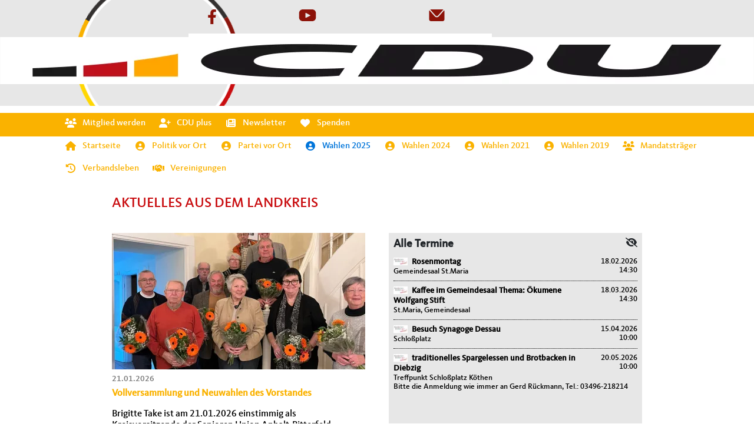

--- FILE ---
content_type: text/html;charset=utf-8
request_url: https://www.cdu-anhalt-bitterfeld.de/Kommunalwahlen?arg1=Ortschaftsratswahl%202019
body_size: 27728
content:
<!DOCTYPE html><html xml:lang="de" lang="de"><head><title>Startseite | cdu-anhalt-bitterfeld</title><meta charset="utf-8" data-sb=""/><meta name="viewport" content="width=device-width, initial-scale=1" data-sb=""/><meta name="google-site-verification" content="a7wBEY5HZ_zRD7lZeKv-KKCBImuL7JmJXCo5kZSFkdg" data-sb=""/><link rel="canonical" href="https://cdu-anhalt-bitterfeld.de/" data-sb=""/><link rel="alternate" hreflang="de" href="https://cdu-anhalt-bitterfeld.de/" data-sb=""/><link rel="alternate" hreflang="x-default" href="https://cdu-anhalt-bitterfeld.de/" data-sb=""/><link rel="icon" type="image/x-icon" href="/files/SBCMSFileLibrary/cdu-anhalt-bitterfeld/_/43161f9a-6665-b9cd-ca0c-0e5773cdbdda/cdu-favicon.ico_v1" data-sb=""/><meta name="description" content="CDU Anhalt-Bitterfeld - Neuigkeiten aus Bund und Land" data-sb=""/><meta name="author" content="" data-sb=""/><meta name="action-url" content="/?_s=VFVF1WBwAKIbf080&amp;_k=p5USZQ5lj5YytpwN" data-sb=""/><link rel="stylesheet" type="text/css" media="all" href="/files/SBCMSFileLibrary/cdu-anhalt-bitterfeld/Stylesheets/OldButUsed/bootstrap-5.3.0-alpha3.zip/bootstrap-5.3.0-alpha3/dist/css/bootstrap.css" data-sb=""/><script type="text/javascript" src="/files/SBCMSFileLibrary/cdu-anhalt-bitterfeld/Javascripts/jquery.js" data-sb=""></script><script type="text/javascript" src="/files/SBCMSFileLibrary/cdu-anhalt-bitterfeld/Javascripts/ShowHideAllEventsScript.js" data-sb=""></script><link rel="stylesheet" type="text/css" media="all" href="/files/SBCMSFileLibrary/cdu-anhalt-bitterfeld/Stylesheets/OldButUsed/CommonStyles.sass" data-sb=""/><link rel="stylesheet" type="text/css" media="only screen and (min-width: 992px)" href="/files/SBCMSFileLibrary/cdu-anhalt-bitterfeld/Stylesheets/OldButUsed/RootPageDesktopStyle" data-sb=""/><link rel="stylesheet" type="text/css" media="all" href="/files/SBCMSFileLibrary/cdu-anhalt-bitterfeld/Stylesheets/OldButUsed/RootPageGeneralStyle" data-sb=""/><link rel="stylesheet" type="text/css" media="only screen and (max-width: 991px)" href="/files/SBCMSFileLibrary/cdu-anhalt-bitterfeld/Stylesheets/OldButUsed/RootPageMobileStyle" data-sb=""/><script type="text/javascript" src="/files/SBCMSFileLibrary/cdu-anhalt-bitterfeld/Javascripts/scrollMenu.js" data-sb=""></script><link rel="stylesheet" type="text/css" media="all" href="/files/SBCMSFileLibrary/cdu-anhalt-bitterfeld/Stylesheets/OldButUsed/NavigationGeneralStyle.sass" data-sb=""/><link rel="stylesheet" type="text/css" media="only screen and (min-width: 992px)" href="/files/SBCMSFileLibrary/cdu-anhalt-bitterfeld/Stylesheets/OldButUsed/NavigationDesktopStyle.sass" data-sb=""/><link rel="stylesheet" type="text/css" media="only screen and (max-width: 991px)" href="/files/SBCMSFileLibrary/cdu-anhalt-bitterfeld/Stylesheets/OldButUsed/NavigationMobileStyle.sass" data-sb=""/><link rel="stylesheet" type="text/css" media="all" href="/files/SBCMSFileLibrary/cdu-anhalt-bitterfeld/Stylesheets/styles.sass" data-sb=""/><script type="text/javascript" src="/files/SBCMSFileLibrary/cdu-anhalt-bitterfeld/Javascripts/script.js" data-sb=""></script><script type="text/javascript" src="/files/SBCMSFileLibrary/cdu-anhalt-bitterfeld/Stylesheets/OldButUsed/bootstrap-5.3.0-alpha3.zip/bootstrap-5.3.0-alpha3/dist/js/bootstrap.bundle.min.js" data-sb=""></script><link rel="stylesheet" type="text/css" media="all" href="/files/SBCMSFileLibrary/cdu-anhalt-bitterfeld/Stylesheets/footer.sass" data-sb=""/><link rel="stylesheet" type="text/css" media="all" href="/files/SBCMSFileLibrary/cdu-anhalt-bitterfeld/Stylesheets/OldButUsed/Font%20-%20Awesome/css/font-awesome.min.css" data-sb=""/><link rel="stylesheet" type="text/css" href="/files/SBFontAweSomeLibrary/css/fontawesome.css" data-sb=""/><link rel="stylesheet" type="text/css" href="/files/SBFontAweSomeLibrary/css/brands.css" data-sb=""/><link rel="stylesheet" type="text/css" href="/files/SBFontAweSomeLibrary/css/solid.css" data-sb=""/><link rel="stylesheet" type="text/css" media="only screen and (min-width: 992px)" href="/files/SBCMSFileLibrary/cdu-anhalt-bitterfeld/Stylesheets/OldButUsed/HeaderDesktopStyle2" data-sb=""/><link rel="stylesheet" type="text/css" media="only screen and (max-width: 991px)" href="/files/SBCMSFileLibrary/cdu-anhalt-bitterfeld/Stylesheets/OldButUsed/HeaderMobileStyle" data-sb=""/><link rel="stylesheet" type="text/css" media="all" href="/files/SBCMSFileLibrary/cdu-anhalt-bitterfeld/Stylesheets/OldButUsed/HeaderGeneralStyle" data-sb=""/><link rel="stylesheet" type="text/css" media="all" href="/files/SBCMSFileLibrary/cdu-anhalt-bitterfeld/Stylesheets/newHeader.sass" data-sb=""/><script type="text/javascript" src="/files/SBCMSFileLibrary/cdu-anhalt-bitterfeld/Javascripts/Menu.js" data-sb=""></script><link rel="stylesheet" type="text/css" media="only screen and (min-width: 992px)" href="/files/SBCMSFileLibrary/cdu-anhalt-bitterfeld/Stylesheets/OldButUsed/ParteiMenuDesktopStyle" data-sb=""/><link rel="stylesheet" type="text/css" media="all" href="/files/SBCMSFileLibrary/cdu-anhalt-bitterfeld/Stylesheets/OldButUsed/ParteiMenuGeneralStyle" data-sb=""/><link rel="stylesheet" type="text/css" media="only screen and (max-width: 991px)" href="/files/SBCMSFileLibrary/cdu-anhalt-bitterfeld/Stylesheets/OldButUsed/ParteiMenuMobileStyle" data-sb=""/><link rel="stylesheet" type="text/css" media="all" href="/files/SBCMSFileLibrary/cdu-anhalt-bitterfeld/Stylesheets/OldButUsed/ImageMapStyle" data-sb=""/><script type="text/javascript" src="/files/SBCMSFileLibrary/cdu-anhalt-bitterfeld/Javascripts/ImageMap.js" data-sb=""></script><link rel="stylesheet" type="text/css" media="all" href="/files/SBCMSFileLibrary/cdu-anhalt-bitterfeld/Stylesheets/OldButUsed/ImageMapAreaStyle" data-sb=""/><script type="text/javascript" src="/files/SBCMSFileLibrary/cdu-anhalt-bitterfeld/Javascripts/WahlMenu.js" data-sb=""></script><link rel="stylesheet" type="text/css" media="all" href="/files/SBCMSFileLibrary/cdu-anhalt-bitterfeld/Stylesheets/startPageStyles.sass" data-sb=""/><link rel="stylesheet" type="text/css" media="all" href="/files/SBCMSFileLibrary/cdu-anhalt-bitterfeld/Stylesheets/bericht%C3%9Cbersicht.sass" data-sb=""/><link rel="stylesheet" type="text/css" media="only screen and (max-width: 991px)" href="/files/SBCMSFileLibrary/cdu-anhalt-bitterfeld/Stylesheets/OldButUsed/FooterMobileStyle" data-sb=""/><link rel="stylesheet" type="text/css" media="all" href="/files/SBCMSFileLibrary/cdu-anhalt-bitterfeld/Stylesheets/OldButUsed/FooterGeneralStyle" data-sb=""/><link rel="stylesheet" type="text/css" media="only screen and (min-width: 992px)" href="/files/SBCMSFileLibrary/cdu-anhalt-bitterfeld/Stylesheets/OldButUsed/FooterDesktopStyle2" data-sb=""/><script type="text/javascript" src="/files/SBReplaceHookFileLibrary/scripts.js" data-sb=""></script><script type="text/javascript" src="/files/CMSWebPageApplicationFiles/imageScalingScript.js" data-sb=""></script><script type="text/javascript" src="/files/CMSWebPageApplicationFiles/svgLoadScript.js" data-sb=""></script><script type="text/javascript" src="/files/CMSWebPageApplicationFiles/extendableCollectionScript.js" data-sb=""></script><meta name="twitter:card" property="twitter:card" content="summary" data-sb=""/><meta name="twitter:title" property="twitter:title" content="Startseite" data-sb=""/><meta name="og:title" property="og:title" content="Startseite" data-sb=""/><meta name="dcterms.title" property="dcterms.title" content="Startseite" data-sb=""/><meta name="twitter:description" property="twitter:description" content="CDU Anhalt-Bitterfeld - Neuigkeiten aus Bund und Land" data-sb=""/><meta name="og:description" property="og:description" content="CDU Anhalt-Bitterfeld - Neuigkeiten aus Bund und Land" data-sb=""/><meta name="dcterms.description" property="dcterms.description" content="CDU Anhalt-Bitterfeld - Neuigkeiten aus Bund und Land" data-sb=""/></head><body data-sb=""><div class="rootPageContainer"><div class="basicPageContainer"><div class="header"><div class="headerContainer"><div class="circleContainer"><img alt="" loading="lazy" class="circle" src="/files/SBCMSFileLibrary/cdu-anhalt-bitterfeld/Images/CDU%20Kreis.svg_v1?scalingType=&amp;sharpen=false" data-placeholder="true"/></div><div class="social"><a href="https://de-de.facebook.com/CDU.ABI"><img alt="Facebook" loading="lazy" class="fb" src="/files/SBCMSFileLibrary/cdu-anhalt-bitterfeld/Images/Facebook%20icon.svg_v1?scalingType=&amp;sharpen=false" data-placeholder="true"/></a><a href="https://www.youtube.com/user/bundesregierung"><img alt="YouTube" loading="lazy" src="/files/SBCMSFileLibrary/cdu-anhalt-bitterfeld/Images/youtube%20icon.svg_v1?scalingType=&amp;sharpen=false" data-placeholder="true"/></a><a href="mailto:post@cdu-anhalt-bitterfeld.de"><img alt="E-Mail" loading="lazy" src="/files/SBCMSFileLibrary/cdu-anhalt-bitterfeld/Images/email%20icon.svg_v1?scalingType=&amp;sharpen=false" data-placeholder="true"/></a></div><div class="headerText"><div class="headerTextTitle">KREISVERBAND ANHALT-BITTERFELD</div></div><div class="headerLogo"><img alt="" loading="lazy" src="/files/SBCMSFileLibrary/cdu-anhalt-bitterfeld/Images/CDU-Gesamtlogo_RGB%5B1%5D.png_v3?data-placeholder=true&amp;scalingType=&amp;sharpen=false" data-placeholder="true"/></div></div></div><div class="navigation scroll"><div class="navigationContainer"><div class="navigationSecondary"><div class="navigationBarContainer"><div class="items"><div class="item"><div class="navigationItemContainer"><a class="link" href="https://www.cdu.de/mitgliedsformular"><div class="fa-stack icon"><div></div><div class="fa fa-group fa-stack-1x fa-inverse"></div></div><div class="text CommonText"><span class="value">Mitglied werden</span></div></a></div></div><div class="item"><div class="navigationItemContainer"><a class="link" href="https://www.cduplus.cdu.de/"><div class="fa-stack icon"><div></div><div class="fa fa-user-plus fa-stack-1x"></div></div><div class="text CommonText"><span class="value">CDU plus</span></div></a></div></div><div class="item"><div class="navigationItemContainer"><a class="link" href="https://www.cdu.de/newsletter"><div class="fa-stack icon"><div></div><div class="fa fa-newspaper-o fa-stack-1x"></div></div><div class="text CommonText"><span class="value">Newsletter</span></div></a></div></div><div class="item"><div class="navigationItemContainer"><a class="link" href="https://www.cdu.de/spenden"><div class="fa-stack icon"><div></div><div class="fa fa-heart fa-stack-1x"></div></div><div class="text CommonText"><span class="value">Spenden</span></div></a></div></div></div></div></div><div class="navigationPrimary"><div class="navigationBarContainer"><div class="menuButton"><a class="menuButtonLink"><span>☰</span></a></div><div class="items hiddenMenu"><div class="item"><div class="navigationItemContainer"><a class="link" href="/"><div class="fa-stack icon"><div></div><div class="fa fa-home fa-stack-1x"></div></div><div class="text CommonText"><span class="value">Startseite</span></div></a></div></div><div class="item"><div class="navigationItemContainer"><a class="link PolitikMenuButton" href="/PolitikVorOr%C3%9Cbersicht"><div class="fa-stack icon"><div class="fa fa-user-circle-o fa-stack-1x"></div><div></div></div><div class="text CommonText"><span class="value">Politik vor Ort</span></div></a><div class="CDUNavSubMenu"><div class="PolitikMenuViewer"><div><div class="MapInMenu"><div class="imageMapContainer" data-nosnippet=""><div class="image"><img alt="" loading="lazy" class="value" src="/files/SBCMSFileLibrary/cdu-anhalt-bitterfeld/Images/Bilder-Maps/ABI4.png_v0?data-placeholder=true&amp;scalingType=&amp;sharpen=false" data-placeholder="true"/></div><div class="areas"><div class="imageMapAreaContainer"><div class="parameters"><span class="path">M 32.00,42.53            C 32.00,42.53 42.00,41.00 42.00,41.00              42.00,41.00 41.00,49.00 41.00,49.00              41.00,49.00 32.00,48.00 32.00,48.00              32.00,48.00 33.00,53.00 33.00,53.00              29.25,50.87 27.42,50.23 26.00,46.00              21.08,45.71 21.06,43.96 23.00,40.00              23.00,40.00 32.00,42.53 32.00,42.53 Z</span><span class="url">/PolitikVorOrt?arg1=Stadtrat%20Aken</span><span class="style">path1</span></div></div><div class="imageMapAreaContainer"><div class="parameters"><span class="path">M 59.00,71.00            C 59.00,71.00 57.00,75.00 57.00,75.00              57.00,75.00 67.00,79.00 67.00,79.00              67.00,79.00 66.00,83.00 66.00,83.00              66.00,83.00 70.00,84.00 70.00,84.00              70.00,84.00 70.00,89.00 70.00,89.00              70.00,89.00 64.00,88.00 64.00,88.00              61.85,89.81 60.59,88.75 58.00,88.00              59.51,78.75 53.25,80.72 47.00,81.00              47.00,81.00 46.00,77.00 46.00,77.00              46.00,77.00 50.00,76.00 50.00,76.00              50.00,76.00 49.00,73.00 49.00,73.00              49.00,73.00 51.00,70.00 51.00,70.00              51.00,70.00 59.00,71.00 59.00,71.00            M 54.00,74.00            C 54.00,74.00 55.00,75.00 55.00,75.00              55.00,75.00 55.00,74.00 55.00,74.00              55.00,74.00 54.00,74.00 54.00,74.00            M 68.00,85.00            C 68.00,85.00 69.00,86.00 69.00,86.00              69.00,86.00 69.00,85.00 69.00,85.00              69.00,85.00 68.00,85.00 68.00,85.00            M 66.00,87.00            C 66.00,87.00 67.00,88.00 67.00,88.00              67.00,88.00 67.00,87.00 67.00,87.00              67.00,87.00 66.00,87.00 66.00,87.00 Z</span><span class="url">/PolitikVorOrt?arg1=Stadtrat%20Bitterfeld-Wolfen%20Gemeinsame%20Fraktion%20CDU-FWG-FWH-WLS%20%28%C3%BCber%20CDU-Liste%20gew%C3%A4hlt%29</span><span class="style">path1</span></div></div><div class="imageMapAreaContainer"><div class="parameters"><span class="path">M 24.74,55.16            C 26.93,56.07 28.94,58.13 31.77,57.86              33.37,59.91 33.40,59.32 34.11,61.87              33.06,62.11 32.20,62.42 31.10,62.30              29.92,62.17 28.86,61.55 28.14,61.76              27.14,62.05 27.18,63.21 26.90,63.79              26.17,65.27 25.20,64.70 25.08,66.89              26.54,66.57 27.81,67.25 27.85,68.90              27.87,69.53 27.43,70.18 27.58,70.81              27.58,70.81 29.10,72.91 29.10,72.91              29.10,72.91 27.42,73.58 27.42,73.58              27.42,73.58 26.42,72.58 26.42,72.58              26.42,72.58 26.42,71.24 26.42,71.24              26.42,71.24 25.42,71.57 25.42,71.57              24.49,70.83 24.36,70.91 23.75,71.91              23.75,71.91 19.73,68.56 19.73,68.56              19.73,68.56 20.07,67.56 20.07,67.56              20.07,67.56 16.39,67.56 16.39,67.56              16.18,65.04 15.38,65.54 13.04,64.55              13.04,64.55 12.37,69.57 12.37,69.57              12.37,69.57 8.36,69.57 8.36,69.57              9.04,66.66 9.60,67.44 9.36,63.55              9.36,63.55 10.70,61.92 10.70,61.92              11.42,61.83 12.27,61.70 12.95,61.92              13.76,62.30 14.26,63.12 15.39,63.23              18.08,63.50 18.88,61.68 19.62,59.53              19.86,58.83 20.18,57.93 20.24,57.19              20.24,57.19 20.07,54.52 20.07,54.52              20.07,54.52 24.74,55.16 24.74,55.16 Z</span><span class="url">/PolitikVorOrt?arg1=Stadtrat%20K%C3%B6then</span><span class="style">path1</span></div></div><div class="imageMapAreaContainer"><div class="parameters"><span class="path">M 80.00,69.00            C 80.00,69.00 80.00,73.00 80.00,73.00              87.20,75.25 82.21,76.10 92.00,76.00              92.00,76.00 90.00,81.00 90.00,81.00              90.00,81.00 92.00,84.00 92.00,84.00              85.19,86.87 81.98,86.28 75.00,86.00              75.00,86.00 75.00,80.00 75.00,80.00              75.00,80.00 63.00,76.00 63.00,76.00              63.00,76.00 70.00,74.00 70.00,74.00              71.75,69.61 75.72,69.49 80.00,69.00 Z            M 62.00,76.00            C 62.00,76.00 61.00,77.00 61.00,77.00              61.00,77.00 61.00,76.00 61.00,76.00              61.00,76.00 62.00,76.00 62.00,76.00 Z</span><span class="url">/PolitikVorOrt?arg1=Gemeinderat%20Muldestausee-Fraktion%20Die%20Mitte</span><span class="style">path1</span></div></div><div class="imageMapAreaContainer"><div class="parameters"><span class="path">M 21.40,41.14 28.76,53.51            C 20.41,44.22 20.65,44.63 23.41,46.49              23.41,46.49 22.74,47.49 22.74,47.49              22.74,47.49 24.41,48.83 24.41,48.83              24.41,48.83 24.41,47.16 24.41,47.16              27.26,50.39 27.91,48.74 29.10,51.51              29.10,51.51 31.44,51.51 31.44,51.51              32.46,54.62 33.29,50.75 33.78,49.83              33.78,49.83 32.78,48.16 32.78,48.16              32.78,48.16 41.47,48.83 41.47,48.83              41.37,51.59 40.72,50.62 39.80,51.98              39.35,52.63 39.60,52.92 38.46,54.52              38.46,54.52 39.80,54.85 39.80,54.85              39.94,57.30 41.17,55.26 42.47,57.19              39.99,57.28 39.16,57.99 39.46,60.54              39.46,60.54 37.02,57.86 37.02,57.86              37.02,57.86 35.69,56.05 35.69,56.05              35.69,56.05 30.75,57.73 30.75,57.73              30.75,57.73 24.51,54.85 24.51,54.85              24.51,54.85 20.02,54.18 20.02,54.18              19.71,55.97 20.06,55.80 20.02,57.19              19.92,58.22 18.83,61.65 18.12,62.33              17.71,62.73 17.25,62.80 16.72,62.90              16.04,63.03 15.41,63.15 14.75,62.90              14.16,62.70 13.25,61.93 12.71,61.54              13.23,60.23 13.57,60.27 14.72,59.53              14.72,59.53 10.03,57.53 10.03,57.53              10.03,57.53 11.04,56.86 11.04,56.86              11.04,56.86 11.04,56.19 11.04,56.19              11.04,56.19 8.70,56.19 8.70,56.19              9.64,54.07 9.53,54.69 8.36,52.84              8.36,52.84 10.03,53.51 10.03,53.51              10.55,52.70 12.04,51.26 12.14,50.48              12.27,49.37 10.65,48.20 10.29,47.10              9.17,43.76 13.72,42.49 16.05,41.81              16.05,41.81 15.72,40.80 15.72,40.80              16.75,40.24 16.77,40.27 17.06,39.13              19.23,39.29 19.68,39.92 21.40,41.14 29.16,54.64 29.25,54.67 30.43,54.52              30.43,54.52 30.43,53.85 30.43,53.85              30.43,53.85 28.76,53.51 28.76,53.51 Z</span><span class="url">/PolitikVorOrt?arg1=Gemeinderat%20Osternienburger%20Land</span><span class="style">path1</span></div></div><div class="imageMapAreaContainer"><div class="parameters"><span class="path">M 59.59,58.86 62.88,64.55            C 59.59,58.86 60.54,62.53 60.54,62.53              60.54,62.53 58.99,65.89 58.99,65.89              58.99,65.89 59.87,69.23 59.87,69.23              59.87,69.23 61.20,69.90 61.20,69.90              61.20,69.90 59.87,69.90 59.87,69.90              60.51,70.98 60.63,70.93 61.87,70.90              60.68,73.73 62.09,73.61 63.88,75.59              63.88,75.59 60.39,76.07 60.39,76.07              60.39,76.07 57.86,75.59 57.86,75.59              57.86,75.59 57.53,72.58 57.53,72.58              57.53,72.58 59.53,71.57 59.53,71.57              59.53,71.57 56.19,69.37 56.19,69.37              56.19,69.37 53.18,69.60 53.18,69.60              53.18,69.60 51.17,69.60 51.17,69.60              49.06,66.71 48.15,67.87 45.15,67.89              45.33,65.65 45.55,64.78 44.82,62.54              48.08,63.53 48.76,62.40 48.83,59.20              48.83,59.20 51.84,60.20 51.84,60.20              51.84,60.20 53.18,55.52 53.18,55.52              53.18,55.52 55.85,55.52 55.85,55.52              55.85,55.52 56.19,56.52 56.19,56.52              56.19,56.52 58.19,54.85 58.19,54.85              58.19,54.85 57.19,54.85 57.19,54.85              57.19,54.85 57.86,53.18 57.86,53.18              57.86,53.18 59.59,58.86 59.59,58.86 62.88,64.55 64.21,64.55 64.21,64.55              62.19,67.00 63.65,67.04 65.89,66.89              65.89,66.89 67.22,68.56 67.22,68.56              67.22,68.56 65.22,69.57 65.22,69.57              65.22,69.57 65.68,70.90 65.68,70.90              66.69,73.21 67.62,71.54 69.90,70.57              69.90,70.57 69.90,73.58 69.90,73.58              69.90,73.58 66.22,73.24 66.22,73.24              64.56,75.62 62.44,74.13 61.20,72.24              61.20,72.24 62.21,70.57 62.21,70.57              62.21,70.57 60.20,70.23 60.20,70.23              60.20,70.23 61.54,70.23 61.54,70.23              61.54,70.23 60.54,69.23 60.54,69.23              60.54,69.23 59.67,65.59 59.67,65.59              59.67,65.59 61.20,62.88 61.20,62.88              62.37,63.33 62.37,63.41 62.88,64.55 Z</span><span class="url">/PolitikVorOrt?arg1=Stadtrat%20Raguhn-Je%C3%9Fnitz</span><span class="style">path1</span></div></div><div class="imageMapAreaContainer"><div class="parameters"><span class="path">M 55.48,79.98 55.18,81.61 52.84,84.62 56.19,89.97            C 55.48,79.98 57.86,81.27 57.86,81.27              57.86,81.27 58.42,85.28 58.42,85.28              58.42,85.28 58.42,87.38 58.42,87.38              58.65,88.09 59.54,88.22 60.14,88.52              62.31,89.58 61.69,90.67 64.88,89.30              64.88,89.30 65.22,89.63 65.22,89.63              64.10,90.67 63.92,90.32 62.98,90.96              62.27,91.44 62.28,91.91 61.45,92.44              60.18,93.26 56.73,94.37 55.28,93.79              54.68,93.55 54.29,93.08 53.85,92.64              53.85,92.64 52.51,93.98 52.51,93.98              52.74,96.20 51.75,96.29 50.22,97.52              50.22,97.52 48.49,99.00 48.49,99.00              46.04,97.27 45.99,97.45 45.33,94.65              44.71,91.96 44.59,91.91 46.49,89.63              46.49,89.63 44.82,89.30 44.82,89.30              44.67,88.60 44.25,87.41 44.58,86.77              45.19,85.60 50.25,84.47 51.51,84.62              51.51,84.62 51.51,82.94 51.51,82.94              51.51,82.94 50.17,82.61 50.17,82.61              48.76,83.52 48.44,82.56 48.16,81.27              48.16,81.27 55.48,79.98 55.48,79.98 55.80,82.46 55.96,82.48 56.86,81.94              56.86,81.94 55.18,81.61 55.18,81.61 52.84,84.62 56.19,83.95 56.19,83.95              56.19,83.95 56.19,83.28 56.19,83.28              54.52,83.28 53.73,83.04 52.84,84.62 57.45,89.76 57.56,89.75 58.19,88.63              58.19,88.63 56.19,89.97 56.19,89.97 Z</span><span class="url">/PolitikVorOrt?arg1=Stadtrat%20Sandersdorf-Brehna</span><span class="style">path1</span></div></div><div class="imageMapAreaContainer"><div class="parameters"><span class="path">M 36.12,55.85            C 36.53,57.78 37.99,59.60 39.46,60.87              39.52,60.14 39.47,58.90 39.86,58.30              40.34,57.56 41.33,57.48 42.14,57.44              44.01,57.36 46.44,58.53 48.83,58.86              48.42,60.51 48.63,62.58 46.81,62.76              46.81,62.76 44.48,62.54 44.48,62.54              44.48,62.54 45.15,68.23 45.15,68.23              45.15,68.23 43.48,68.56 43.48,68.56              43.48,68.56 45.82,71.91 45.82,71.91              45.82,71.91 42.17,74.04 42.17,74.04              42.17,74.04 38.74,78.06 38.74,78.06              38.74,78.06 35.45,79.26 35.45,79.26              35.92,77.47 35.95,77.38 35.45,75.59              31.52,77.75 32.89,76.35 29.10,76.59              27.69,74.19 26.35,76.72 26.76,79.26              22.70,79.26 22.24,79.85 21.07,79.87              20.05,79.88 15.64,78.78 14.73,78.27              13.06,77.32 13.53,76.60 12.54,75.26              11.15,73.40 9.54,72.87 7.36,72.58              7.36,72.58 8.83,70.09 8.83,70.09              8.83,70.09 12.18,69.37 12.18,69.37              12.18,69.37 13.04,64.88 13.04,64.88              13.04,64.88 16.05,65.55 16.05,65.55              16.29,68.40 17.54,67.96 19.73,67.56              19.73,67.56 19.99,68.41 19.99,68.41              19.99,68.41 23.75,72.24 23.75,72.24              23.75,72.24 24.08,70.90 24.08,70.90              24.08,70.90 25.42,71.91 25.42,71.91              25.42,71.91 26.42,71.57 26.42,71.57              26.42,71.57 26.09,72.58 26.09,72.58              26.09,72.58 27.42,73.91 27.42,73.91              27.42,73.91 29.43,72.91 29.43,72.91              29.43,72.91 27.42,71.24 27.42,71.24              27.42,71.24 28.01,68.90 28.01,68.90              27.93,67.31 26.53,66.44 25.08,66.56              25.08,66.56 27.08,63.84 27.08,63.84              27.08,63.84 28.19,61.88 28.19,61.88              28.19,61.88 31.10,62.54 31.10,62.54              31.10,62.54 34.45,61.87 34.45,61.87              34.45,61.87 32.11,57.86 32.11,57.86              32.11,57.86 36.12,55.85 36.12,55.85            M 17.73,71.91            C 17.73,71.91 19.06,70.90 19.06,70.90              19.06,70.90 17.73,71.91 17.73,71.91            M 20.74,73.91            C 20.74,73.91 21.74,74.25 21.74,74.25              21.74,74.25 21.40,72.91 21.40,72.91              21.40,72.91 20.74,73.91 20.74,73.91</span><span class="url">/PolitikVorOrt?arg1=Stadtrat%20S%C3%BCdliches%20Anhalt%20Fraktion%20Ortsb%C3%BCrgermeister%2FCDU%20</span><span class="style">path1</span></div></div><div class="imageMapAreaContainer"><div class="parameters"><span class="path">M 32.41,8.56            C 33.65,8.12 33.89,6.47 35.19,6.12              36.22,5.84 38.91,6.53 40.13,6.63              41.25,6.72 44.33,6.06 45.48,5.73              47.66,5.11 49.90,1.77 50.03,1.60              50.92,1.03 53.75,1.43 54.85,1.60              57.54,1.72 57.82,0.31 60.85,2.81              62.29,4.00 62.30,4.99 63.20,6.35              63.20,6.35 66.96,10.46 66.96,10.46              67.44,10.82 67.70,10.85 68.23,11.04              68.23,11.04 68.56,14.38 68.56,14.38              68.09,14.18 67.36,13.77 66.86,13.78              65.02,13.82 63.15,16.76 62.88,18.39              62.88,18.39 55.90,20.57 55.90,20.57              55.90,20.57 52.84,22.74 52.84,22.74              52.84,22.74 57.86,22.07 57.86,22.07              57.86,22.07 57.86,23.41 57.86,23.41              57.86,23.41 54.52,24.06 54.52,24.06              54.52,24.06 52.87,24.06 52.87,24.06              52.87,24.06 50.05,25.28 50.05,25.28              50.05,25.28 48.83,27.76 48.83,27.76              48.83,27.76 49.83,28.76 49.83,28.76              48.36,29.20 47.89,29.39 47.16,30.77              47.16,30.77 43.48,31.10 43.48,31.10              43.48,31.10 46.49,35.45 46.49,35.45              46.49,35.45 41.47,35.12 41.47,35.12              39.95,37.25 39.22,36.06 39.13,39.80              36.22,40.39 32.48,42.52 29.78,41.46              27.66,40.63 28.70,39.17 25.74,36.13              25.74,36.13 22.59,33.38 22.59,33.38              22.59,33.38 21.40,31.44 21.40,31.44              20.80,30.57 19.45,29.22 18.67,28.43              15.42,25.15 11.86,24.28 13.38,18.39              14.77,18.48 18.14,18.45 19.29,17.72              20.26,17.12 20.66,15.86 22.08,15.04              22.08,15.04 26.91,12.51 26.91,12.51              27.57,11.90 29.12,8.64 29.43,7.69              30.30,8.05 31.51,8.88 32.41,8.56             M 53.85,3.34            C 53.85,3.34 54.18,3.68 54.18,3.68              54.18,3.68 54.18,3.34 54.18,3.34              54.18,3.34 53.85,3.34 53.85,3.34             M 53.51,3.68            C 53.51,3.68 53.85,4.01 53.85,4.01              53.85,4.01 53.85,3.68 53.85,3.68              53.85,3.68 53.51,3.68 53.51,3.68             M 53.18,4.01            C 53.18,4.01 53.51,4.35 53.51,4.35              53.51,4.35 53.51,4.01 53.51,4.01              53.51,4.01 53.18,4.01 53.18,4.01             M 52.84,4.35            C 52.84,4.35 53.18,4.68 53.18,4.68              53.18,4.68 53.18,4.35 53.18,4.35              53.18,4.35 52.84,4.35 52.84,4.35             M 51.84,5.02            C 51.84,5.02 52.17,5.35 52.17,5.35              52.17,5.35 52.17,5.02 52.17,5.02              52.17,5.02 51.84,5.02 51.84,5.02             M 51.17,6.02            C 51.17,6.02 51.51,6.35 51.51,6.35              51.51,6.35 51.51,6.02 51.51,6.02              51.51,6.02 51.17,6.02 51.17,6.02             M 47.83,7.02            C 47.83,7.02 50.50,6.69 50.50,6.69              50.50,6.69 47.83,7.02 47.83,7.02             M 45.15,7.69            C 45.15,7.69 47.16,7.36 47.16,7.36              47.16,7.36 45.15,7.69 45.15,7.69             M 37.12,8.36            C 37.12,8.36 41.81,8.03 41.81,8.03              41.81,8.03 37.12,8.36 37.12,8.36             M 41.81,8.70            C 41.81,8.70 43.81,8.36 43.81,8.36              43.81,8.36 41.81,8.70 41.81,8.70             M 34.78,9.36            C 34.78,9.36 35.12,9.70 35.12,9.70              35.12,9.70 35.12,9.36 35.12,9.36              35.12,9.36 34.78,9.36 34.78,9.36             M 34.78,12.71            C 34.78,12.71 34.78,9.70 34.78,9.70              34.34,10.80 34.34,11.60 34.78,12.71             M 60.87,12.04            C 60.87,12.04 60.87,10.37 60.87,10.37              60.87,10.37 60.87,12.04 60.87,12.04             M 53.51,13.04            C 53.51,13.04 57.53,12.71 57.53,12.71              57.53,12.71 53.51,13.04 53.51,13.04             M 57.53,13.38            C 57.53,13.38 59.53,13.04 59.53,13.04              59.53,13.04 57.53,13.38 57.53,13.38             M 35.45,15.05            C 35.45,15.05 35.45,13.38 35.45,13.38              35.45,13.38 35.45,15.05 35.45,15.05             M 51.17,13.71            C 51.17,13.71 52.84,13.38 52.84,13.38              52.84,13.38 51.17,13.71 51.17,13.71             M 50.17,14.05            C 50.17,14.05 50.50,14.38 50.50,14.38              50.50,14.38 50.50,14.05 50.50,14.05              50.50,14.05 50.17,14.05 50.17,14.05             M 35.45,15.05            C 35.45,15.05 35.79,15.38 35.79,15.38              35.79,15.38 35.79,15.05 35.79,15.05              35.79,15.05 35.45,15.05 35.45,15.05             M 48.49,15.05            C 48.49,15.05 48.83,15.38 48.83,15.38              48.83,15.38 48.83,15.05 48.83,15.05              48.83,15.05 48.49,15.05 48.49,15.05             M 36.12,17.39            C 36.12,17.39 36.12,15.38 36.12,15.38              36.12,15.38 36.12,17.39 36.12,17.39             M 46.15,16.05            C 46.15,16.05 47.83,15.72 47.83,15.72              47.83,15.72 46.15,16.05 46.15,16.05             M 40.13,16.39            C 40.13,16.39 46.15,16.05 46.15,16.05              46.15,16.05 40.13,16.39 40.13,16.39             M 37.46,16.72            C 37.46,16.72 40.13,16.39 40.13,16.39              40.13,16.39 37.46,16.72 37.46,16.72             M 36.45,17.06            C 36.45,17.06 36.79,17.39 36.79,17.39              36.79,17.39 36.79,17.06 36.79,17.06              36.79,17.06 36.45,17.06 36.45,17.06             M 35.79,21.74            C 35.79,21.74 35.79,19.06 35.79,19.06              35.37,20.12 35.37,20.68 35.79,21.74             M 13.71,22.41            C 13.71,22.41 13.71,20.07 13.71,20.07              13.71,20.07 13.71,22.41 13.71,22.41             M 48.49,22.07            C 48.49,22.07 51.51,21.74 51.51,21.74              51.51,21.74 48.49,22.07 48.49,22.07             M 13.71,22.41            C 13.71,22.41 14.05,22.74 14.05,22.74              14.05,22.74 14.05,22.41 14.05,22.41              14.05,22.41 13.71,22.41 13.71,22.41             M 34.78,22.41            C 34.78,22.41 35.12,22.74 35.12,22.74              35.12,22.74 35.12,22.41 35.12,22.41              35.12,22.41 34.78,22.41 34.78,22.41             M 14.05,23.08            C 14.05,23.08 17.06,22.74 17.06,22.74              17.06,22.74 14.05,23.08 14.05,23.08             M 44.82,23.08            C 44.82,23.08 46.82,22.74 46.82,22.74              46.82,22.74 44.82,23.08 44.82,23.08             M 34.11,23.75            C 34.11,23.75 34.45,24.08 34.45,24.08              34.45,24.08 34.45,23.75 34.45,23.75              34.45,23.75 34.11,23.75 34.11,23.75             M 38.80,24.08            C 38.80,24.08 43.48,23.75 43.48,23.75              43.48,23.75 38.80,24.08 38.80,24.08             M 18.39,24.08            C 18.39,24.08 18.73,24.41 18.73,24.41              18.73,24.41 18.73,24.08 18.73,24.08              18.73,24.08 18.39,24.08 18.39,24.08             M 32.11,25.08            C 32.11,25.08 36.79,24.75 36.79,24.75              36.79,24.75 32.11,25.08 32.11,25.08             M 26.76,25.42            C 26.76,25.42 32.11,25.08 32.11,25.08              32.11,25.08 26.76,25.42 26.76,25.42             M 21.40,26.42            C 21.40,26.42 24.08,26.09 24.08,26.09              24.08,26.09 21.40,26.42 21.40,26.42 Z</span><span class="url">/PolitikVorOrt?arg1=Stadtrat%20Zerbst%20%28Anhalt%29</span><span class="style">path1</span></div></div><div class="imageMapAreaContainer"><div class="parameters"><span class="path">M 50.86,69.90            C 50.86,69.90 50.86,71.91 50.86,71.91              50.86,71.91 47.49,72.24 47.49,72.24              48.68,72.73 49.41,74.08 49.83,75.25              49.04,75.66 46.88,76.53 46.59,77.33              46.13,78.65 47.75,78.56 46.15,80.94              46.15,80.94 47.83,81.27 47.83,81.27              48.40,82.91 48.74,83.41 50.50,82.94              50.50,82.94 51.51,83.28 51.51,83.28              50.67,85.25 46.54,84.76 44.91,86.21              43.46,87.49 44.64,89.15 46.15,89.63              46.15,89.63 44.82,91.30 44.82,91.30              43.40,90.07 40.92,90.66 39.13,90.63              36.25,90.60 32.19,89.82 29.43,88.96              29.43,88.96 31.77,85.28 31.77,85.28              31.77,85.28 31.77,84.62 31.77,84.62              29.78,84.32 29.28,84.51 29.10,82.27              29.10,82.27 30.77,80.60 30.77,80.60              30.77,80.60 34.11,80.27 34.11,80.27              29.18,80.27 31.02,79.89 26.76,78.93              26.90,77.16 26.78,75.93 28.76,75.59              28.76,75.59 29.10,76.95 29.10,76.95              29.10,76.95 32.81,76.95 32.81,76.95              32.81,76.95 35.45,75.92 35.45,75.92              35.45,75.92 35.45,79.93 35.45,79.93              35.45,79.93 38.78,78.49 38.78,78.49              38.78,78.49 42.54,74.24 42.54,74.24              42.54,74.24 47.49,72.24 47.49,72.24              45.24,71.90 44.54,70.56 43.81,68.56              46.02,68.27 50.41,66.58 50.86,69.90 Z</span><span class="url">/PolitikVorOrt?arg1=Stadtrat%20Z%C3%B6rbig</span><span class="style">path1</span></div></div></div></div></div><div class="OrteInMenu"><div class="Items"><div class="Kreisebene"><a href="/PolitikVorOrt?arg1=Kreistagsfraktion%20CDU-FDP"><span class="text  CommonText">Kreistagsfraktion CDU-FDP</span></a></div><div class="Gemeindeebene"><a href="/PolitikVorOrt?arg1=Stadtrat%20Aken"><span class="text  CommonText">Stadtrat Aken</span></a></div><div class="Gemeindeebene"><a href="/PolitikVorOrt?arg1=Stadtrat%20Bitterfeld-Wolfen%20Gemeinsame%20Fraktion%20CDU-FWG-FWH-WLS%20%28%C3%BCber%20CDU-Liste%20gew%C3%A4hlt%29"><span class="text  CommonText">Stadtrat Bitterfeld-Wolfen Gemeinsame Fraktion CDU-FWG-FWH-WLS (über CDU-Liste gewählt)</span></a></div><div class="Gemeindeebene"><a href="/PolitikVorOrt?arg1=Stadtrat%20K%C3%B6then"><span class="text  CommonText">Stadtrat Köthen</span></a></div><div class="Gemeindeebene"><a href="/PolitikVorOrt?arg1=Gemeinderat%20Muldestausee-Fraktion%20Die%20Mitte"><span class="text  CommonText">Gemeinderat Muldestausee-Fraktion Die Mitte</span></a></div><div class="Gemeindeebene"><a href="/PolitikVorOrt?arg1=Gemeinderat%20Osternienburger%20Land"><span class="text  CommonText">Gemeinderat Osternienburger Land</span></a></div><div class="Gemeindeebene"><a href="/PolitikVorOrt?arg1=Stadtrat%20Raguhn-Je%C3%9Fnitz"><span class="text  CommonText">Stadtrat Raguhn-Jeßnitz</span></a></div><div class="Gemeindeebene"><a href="/PolitikVorOrt?arg1=Stadtrat%20Sandersdorf-Brehna"><span class="text  CommonText">Stadtrat Sandersdorf-Brehna</span></a></div><div class="Gemeindeebene"><a href="/PolitikVorOrt?arg1=Stadtrat%20S%C3%BCdliches%20Anhalt%20Fraktion%20Ortsb%C3%BCrgermeister%2FCDU%20"><span class="text  CommonText">Stadtrat Südliches Anhalt Fraktion Ortsbürgermeister/CDU </span></a></div><div class="Gemeindeebene"><a href="/PolitikVorOrt?arg1=Stadtrat%20Zerbst%20%28Anhalt%29"><span class="text  CommonText">Stadtrat Zerbst (Anhalt)</span></a></div><div class="Gemeindeebene"><a href="/PolitikVorOrt?arg1=Stadtrat%20Z%C3%B6rbig"><span class="text  CommonText">Stadtrat Zörbig</span></a></div></div></div></div></div></div></div></div><div class="item"><div class="navigationItemContainer"><a class="link ParteiMenuButton" href="/ParteiVorOrt%C3%9Cbersicht"><div class="fa-stack icon"><div class="fa fa-user-circle fa-stack-1x"></div><div></div></div><div class="text CommonText"><span class="value">Partei vor Ort</span></div></a><div class="CDUNavSubMenu"><div class="ParteiMenuViewer"><div><div class="MapInMenu"><div class="imageMapContainer" data-nosnippet=""><div class="image"><img alt="" loading="lazy" class="value" src="/files/SBCMSFileLibrary/cdu-anhalt-bitterfeld/Images/Bilder-Maps/ABI4.png_v0?data-placeholder=true&amp;scalingType=&amp;sharpen=false" data-placeholder="true"/></div><div class="areas"><div class="imageMapAreaContainer"><div class="parameters"><span class="path">M 59.59,58.86 62.88,64.55            C 59.59,58.86 60.54,62.53 60.54,62.53              60.54,62.53 58.99,65.89 58.99,65.89              58.99,65.89 59.87,69.23 59.87,69.23              59.87,69.23 61.20,69.90 61.20,69.90              61.20,69.90 59.87,69.90 59.87,69.90              60.51,70.98 60.63,70.93 61.87,70.90              60.68,73.73 62.09,73.61 63.88,75.59              63.88,75.59 60.39,76.07 60.39,76.07              60.39,76.07 57.86,75.59 57.86,75.59              57.86,75.59 57.53,72.58 57.53,72.58              57.53,72.58 59.53,71.57 59.53,71.57              59.53,71.57 56.19,69.37 56.19,69.37              56.19,69.37 53.18,69.60 53.18,69.60              53.18,69.60 51.17,69.60 51.17,69.60              49.06,66.71 48.15,67.87 45.15,67.89              45.33,65.65 45.55,64.78 44.82,62.54              48.08,63.53 48.76,62.40 48.83,59.20              48.83,59.20 51.84,60.20 51.84,60.20              51.84,60.20 53.18,55.52 53.18,55.52              53.18,55.52 55.85,55.52 55.85,55.52              55.85,55.52 56.19,56.52 56.19,56.52              56.19,56.52 58.19,54.85 58.19,54.85              58.19,54.85 57.19,54.85 57.19,54.85              57.19,54.85 57.86,53.18 57.86,53.18              57.86,53.18 59.59,58.86 59.59,58.86 62.88,64.55 64.21,64.55 64.21,64.55              62.19,67.00 63.65,67.04 65.89,66.89              65.89,66.89 67.22,68.56 67.22,68.56              67.22,68.56 65.22,69.57 65.22,69.57              65.22,69.57 65.68,70.90 65.68,70.90              66.69,73.21 67.62,71.54 69.90,70.57              69.90,70.57 69.90,73.58 69.90,73.58              69.90,73.58 66.22,73.24 66.22,73.24              64.56,75.62 62.44,74.13 61.20,72.24              61.20,72.24 62.21,70.57 62.21,70.57              62.21,70.57 60.20,70.23 60.20,70.23              60.20,70.23 61.54,70.23 61.54,70.23              61.54,70.23 60.54,69.23 60.54,69.23              60.54,69.23 59.67,65.59 59.67,65.59              59.67,65.59 61.20,62.88 61.20,62.88              62.37,63.33 62.37,63.41 62.88,64.55 Z</span><span class="url">/ParteiVorOrt?arg1=Stadtverband%20Raguhn-Je%C3%9Fnitz</span><span class="style">path1</span></div></div><div class="imageMapAreaContainer"><div class="parameters"><span class="path">M 21.40,41.14 28.76,53.51            C 20.41,44.22 20.65,44.63 23.41,46.49              23.41,46.49 22.74,47.49 22.74,47.49              22.74,47.49 24.41,48.83 24.41,48.83              24.41,48.83 24.41,47.16 24.41,47.16              27.26,50.39 27.91,48.74 29.10,51.51              29.10,51.51 31.44,51.51 31.44,51.51              32.46,54.62 33.29,50.75 33.78,49.83              33.78,49.83 32.78,48.16 32.78,48.16              32.78,48.16 41.47,48.83 41.47,48.83              41.37,51.59 40.72,50.62 39.80,51.98              39.35,52.63 39.60,52.92 38.46,54.52              38.46,54.52 39.80,54.85 39.80,54.85              39.94,57.30 41.17,55.26 42.47,57.19              39.99,57.28 39.16,57.99 39.46,60.54              39.46,60.54 37.02,57.86 37.02,57.86              37.02,57.86 35.69,56.05 35.69,56.05              35.69,56.05 30.75,57.73 30.75,57.73              30.75,57.73 24.51,54.85 24.51,54.85              24.51,54.85 20.02,54.18 20.02,54.18              19.71,55.97 20.06,55.80 20.02,57.19              19.92,58.22 18.83,61.65 18.12,62.33              17.71,62.73 17.25,62.80 16.72,62.90              16.04,63.03 15.41,63.15 14.75,62.90              14.16,62.70 13.25,61.93 12.71,61.54              13.23,60.23 13.57,60.27 14.72,59.53              14.72,59.53 10.03,57.53 10.03,57.53              10.03,57.53 11.04,56.86 11.04,56.86              11.04,56.86 11.04,56.19 11.04,56.19              11.04,56.19 8.70,56.19 8.70,56.19              9.64,54.07 9.53,54.69 8.36,52.84              8.36,52.84 10.03,53.51 10.03,53.51              10.55,52.70 12.04,51.26 12.14,50.48              12.27,49.37 10.65,48.20 10.29,47.10              9.17,43.76 13.72,42.49 16.05,41.81              16.05,41.81 15.72,40.80 15.72,40.80              16.75,40.24 16.77,40.27 17.06,39.13              19.23,39.29 19.68,39.92 21.40,41.14 29.16,54.64 29.25,54.67 30.43,54.52              30.43,54.52 30.43,53.85 30.43,53.85              30.43,53.85 28.76,53.51 28.76,53.51 Z</span><span class="url">/</span><span class="style">path1</span></div></div><div class="imageMapAreaContainer"><div class="parameters"><span class="path">M 55.48,79.98 55.18,81.61 52.84,84.62 56.19,89.97            C 55.48,79.98 57.86,81.27 57.86,81.27              57.86,81.27 58.42,85.28 58.42,85.28              58.42,85.28 58.42,87.38 58.42,87.38              58.65,88.09 59.54,88.22 60.14,88.52              62.31,89.58 61.69,90.67 64.88,89.30              64.88,89.30 65.22,89.63 65.22,89.63              64.10,90.67 63.92,90.32 62.98,90.96              62.27,91.44 62.28,91.91 61.45,92.44              60.18,93.26 56.73,94.37 55.28,93.79              54.68,93.55 54.29,93.08 53.85,92.64              53.85,92.64 52.51,93.98 52.51,93.98              52.74,96.20 51.75,96.29 50.22,97.52              50.22,97.52 48.49,99.00 48.49,99.00              46.04,97.27 45.99,97.45 45.33,94.65              44.71,91.96 44.59,91.91 46.49,89.63              46.49,89.63 44.82,89.30 44.82,89.30              44.67,88.60 44.25,87.41 44.58,86.77              45.19,85.60 50.25,84.47 51.51,84.62              51.51,84.62 51.51,82.94 51.51,82.94              51.51,82.94 50.17,82.61 50.17,82.61              48.76,83.52 48.44,82.56 48.16,81.27              48.16,81.27 55.48,79.98 55.48,79.98 55.80,82.46 55.96,82.48 56.86,81.94              56.86,81.94 55.18,81.61 55.18,81.61 52.84,84.62 56.19,83.95 56.19,83.95              56.19,83.95 56.19,83.28 56.19,83.28              54.52,83.28 53.73,83.04 52.84,84.62 57.45,89.76 57.56,89.75 58.19,88.63              58.19,88.63 56.19,89.97 56.19,89.97 Z</span><span class="url">/ParteiVorOrt?arg1=Ortsverband%20Sandersdorf</span><span class="style">path1</span></div></div><div class="imageMapAreaContainer"><div class="parameters"><span class="path">M 36.12,55.85            C 36.53,57.78 37.99,59.60 39.46,60.87              39.52,60.14 39.47,58.90 39.86,58.30              40.34,57.56 41.33,57.48 42.14,57.44              44.01,57.36 46.44,58.53 48.83,58.86              48.42,60.51 48.63,62.58 46.81,62.76              46.81,62.76 44.48,62.54 44.48,62.54              44.48,62.54 45.15,68.23 45.15,68.23              45.15,68.23 43.48,68.56 43.48,68.56              43.48,68.56 45.82,71.91 45.82,71.91              45.82,71.91 42.17,74.04 42.17,74.04              42.17,74.04 38.74,78.06 38.74,78.06              38.74,78.06 35.45,79.26 35.45,79.26              35.92,77.47 35.95,77.38 35.45,75.59              31.52,77.75 32.89,76.35 29.10,76.59              27.69,74.19 26.35,76.72 26.76,79.26              22.70,79.26 22.24,79.85 21.07,79.87              20.05,79.88 15.64,78.78 14.73,78.27              13.06,77.32 13.53,76.60 12.54,75.26              11.15,73.40 9.54,72.87 7.36,72.58              7.36,72.58 8.83,70.09 8.83,70.09              8.83,70.09 12.18,69.37 12.18,69.37              12.18,69.37 13.04,64.88 13.04,64.88              13.04,64.88 16.05,65.55 16.05,65.55              16.29,68.40 17.54,67.96 19.73,67.56              19.73,67.56 19.99,68.41 19.99,68.41              19.99,68.41 23.75,72.24 23.75,72.24              23.75,72.24 24.08,70.90 24.08,70.90              24.08,70.90 25.42,71.91 25.42,71.91              25.42,71.91 26.42,71.57 26.42,71.57              26.42,71.57 26.09,72.58 26.09,72.58              26.09,72.58 27.42,73.91 27.42,73.91              27.42,73.91 29.43,72.91 29.43,72.91              29.43,72.91 27.42,71.24 27.42,71.24              27.42,71.24 28.01,68.90 28.01,68.90              27.93,67.31 26.53,66.44 25.08,66.56              25.08,66.56 27.08,63.84 27.08,63.84              27.08,63.84 28.19,61.88 28.19,61.88              28.19,61.88 31.10,62.54 31.10,62.54              31.10,62.54 34.45,61.87 34.45,61.87              34.45,61.87 32.11,57.86 32.11,57.86              32.11,57.86 36.12,55.85 36.12,55.85            M 17.73,71.91            C 17.73,71.91 19.06,70.90 19.06,70.90              19.06,70.90 17.73,71.91 17.73,71.91            M 20.74,73.91            C 20.74,73.91 21.74,74.25 21.74,74.25              21.74,74.25 21.40,72.91 21.40,72.91              21.40,72.91 20.74,73.91 20.74,73.91</span><span class="url">/ParteiVorOrt?arg1=Stadtverband%20S%C3%BCdliches%20Anhalt</span><span class="style">path1</span></div></div><div class="imageMapAreaContainer"><div class="parameters"><span class="path">M 32.41,8.56            C 33.65,8.12 33.89,6.47 35.19,6.12              36.22,5.84 38.91,6.53 40.13,6.63              41.25,6.72 44.33,6.06 45.48,5.73              47.66,5.11 49.90,1.77 50.03,1.60              50.92,1.03 53.75,1.43 54.85,1.60              57.54,1.72 57.82,0.31 60.85,2.81              62.29,4.00 62.30,4.99 63.20,6.35              63.20,6.35 66.96,10.46 66.96,10.46              67.44,10.82 67.70,10.85 68.23,11.04              68.23,11.04 68.56,14.38 68.56,14.38              68.09,14.18 67.36,13.77 66.86,13.78              65.02,13.82 63.15,16.76 62.88,18.39              62.88,18.39 55.90,20.57 55.90,20.57              55.90,20.57 52.84,22.74 52.84,22.74              52.84,22.74 57.86,22.07 57.86,22.07              57.86,22.07 57.86,23.41 57.86,23.41              57.86,23.41 54.52,24.06 54.52,24.06              54.52,24.06 52.87,24.06 52.87,24.06              52.87,24.06 50.05,25.28 50.05,25.28              50.05,25.28 48.83,27.76 48.83,27.76              48.83,27.76 49.83,28.76 49.83,28.76              48.36,29.20 47.89,29.39 47.16,30.77              47.16,30.77 43.48,31.10 43.48,31.10              43.48,31.10 46.49,35.45 46.49,35.45              46.49,35.45 41.47,35.12 41.47,35.12              39.95,37.25 39.22,36.06 39.13,39.80              36.22,40.39 32.48,42.52 29.78,41.46              27.66,40.63 28.70,39.17 25.74,36.13              25.74,36.13 22.59,33.38 22.59,33.38              22.59,33.38 21.40,31.44 21.40,31.44              20.80,30.57 19.45,29.22 18.67,28.43              15.42,25.15 11.86,24.28 13.38,18.39              14.77,18.48 18.14,18.45 19.29,17.72              20.26,17.12 20.66,15.86 22.08,15.04              22.08,15.04 26.91,12.51 26.91,12.51              27.57,11.90 29.12,8.64 29.43,7.69              30.30,8.05 31.51,8.88 32.41,8.56             M 53.85,3.34            C 53.85,3.34 54.18,3.68 54.18,3.68              54.18,3.68 54.18,3.34 54.18,3.34              54.18,3.34 53.85,3.34 53.85,3.34             M 53.51,3.68            C 53.51,3.68 53.85,4.01 53.85,4.01              53.85,4.01 53.85,3.68 53.85,3.68              53.85,3.68 53.51,3.68 53.51,3.68             M 53.18,4.01            C 53.18,4.01 53.51,4.35 53.51,4.35              53.51,4.35 53.51,4.01 53.51,4.01              53.51,4.01 53.18,4.01 53.18,4.01             M 52.84,4.35            C 52.84,4.35 53.18,4.68 53.18,4.68              53.18,4.68 53.18,4.35 53.18,4.35              53.18,4.35 52.84,4.35 52.84,4.35             M 51.84,5.02            C 51.84,5.02 52.17,5.35 52.17,5.35              52.17,5.35 52.17,5.02 52.17,5.02              52.17,5.02 51.84,5.02 51.84,5.02             M 51.17,6.02            C 51.17,6.02 51.51,6.35 51.51,6.35              51.51,6.35 51.51,6.02 51.51,6.02              51.51,6.02 51.17,6.02 51.17,6.02             M 47.83,7.02            C 47.83,7.02 50.50,6.69 50.50,6.69              50.50,6.69 47.83,7.02 47.83,7.02             M 45.15,7.69            C 45.15,7.69 47.16,7.36 47.16,7.36              47.16,7.36 45.15,7.69 45.15,7.69             M 37.12,8.36            C 37.12,8.36 41.81,8.03 41.81,8.03              41.81,8.03 37.12,8.36 37.12,8.36             M 41.81,8.70            C 41.81,8.70 43.81,8.36 43.81,8.36              43.81,8.36 41.81,8.70 41.81,8.70             M 34.78,9.36            C 34.78,9.36 35.12,9.70 35.12,9.70              35.12,9.70 35.12,9.36 35.12,9.36              35.12,9.36 34.78,9.36 34.78,9.36             M 34.78,12.71            C 34.78,12.71 34.78,9.70 34.78,9.70              34.34,10.80 34.34,11.60 34.78,12.71             M 60.87,12.04            C 60.87,12.04 60.87,10.37 60.87,10.37              60.87,10.37 60.87,12.04 60.87,12.04             M 53.51,13.04            C 53.51,13.04 57.53,12.71 57.53,12.71              57.53,12.71 53.51,13.04 53.51,13.04             M 57.53,13.38            C 57.53,13.38 59.53,13.04 59.53,13.04              59.53,13.04 57.53,13.38 57.53,13.38             M 35.45,15.05            C 35.45,15.05 35.45,13.38 35.45,13.38              35.45,13.38 35.45,15.05 35.45,15.05             M 51.17,13.71            C 51.17,13.71 52.84,13.38 52.84,13.38              52.84,13.38 51.17,13.71 51.17,13.71             M 50.17,14.05            C 50.17,14.05 50.50,14.38 50.50,14.38              50.50,14.38 50.50,14.05 50.50,14.05              50.50,14.05 50.17,14.05 50.17,14.05             M 35.45,15.05            C 35.45,15.05 35.79,15.38 35.79,15.38              35.79,15.38 35.79,15.05 35.79,15.05              35.79,15.05 35.45,15.05 35.45,15.05             M 48.49,15.05            C 48.49,15.05 48.83,15.38 48.83,15.38              48.83,15.38 48.83,15.05 48.83,15.05              48.83,15.05 48.49,15.05 48.49,15.05             M 36.12,17.39            C 36.12,17.39 36.12,15.38 36.12,15.38              36.12,15.38 36.12,17.39 36.12,17.39             M 46.15,16.05            C 46.15,16.05 47.83,15.72 47.83,15.72              47.83,15.72 46.15,16.05 46.15,16.05             M 40.13,16.39            C 40.13,16.39 46.15,16.05 46.15,16.05              46.15,16.05 40.13,16.39 40.13,16.39             M 37.46,16.72            C 37.46,16.72 40.13,16.39 40.13,16.39              40.13,16.39 37.46,16.72 37.46,16.72             M 36.45,17.06            C 36.45,17.06 36.79,17.39 36.79,17.39              36.79,17.39 36.79,17.06 36.79,17.06              36.79,17.06 36.45,17.06 36.45,17.06             M 35.79,21.74            C 35.79,21.74 35.79,19.06 35.79,19.06              35.37,20.12 35.37,20.68 35.79,21.74             M 13.71,22.41            C 13.71,22.41 13.71,20.07 13.71,20.07              13.71,20.07 13.71,22.41 13.71,22.41             M 48.49,22.07            C 48.49,22.07 51.51,21.74 51.51,21.74              51.51,21.74 48.49,22.07 48.49,22.07             M 13.71,22.41            C 13.71,22.41 14.05,22.74 14.05,22.74              14.05,22.74 14.05,22.41 14.05,22.41              14.05,22.41 13.71,22.41 13.71,22.41             M 34.78,22.41            C 34.78,22.41 35.12,22.74 35.12,22.74              35.12,22.74 35.12,22.41 35.12,22.41              35.12,22.41 34.78,22.41 34.78,22.41             M 14.05,23.08            C 14.05,23.08 17.06,22.74 17.06,22.74              17.06,22.74 14.05,23.08 14.05,23.08             M 44.82,23.08            C 44.82,23.08 46.82,22.74 46.82,22.74              46.82,22.74 44.82,23.08 44.82,23.08             M 34.11,23.75            C 34.11,23.75 34.45,24.08 34.45,24.08              34.45,24.08 34.45,23.75 34.45,23.75              34.45,23.75 34.11,23.75 34.11,23.75             M 38.80,24.08            C 38.80,24.08 43.48,23.75 43.48,23.75              43.48,23.75 38.80,24.08 38.80,24.08             M 18.39,24.08            C 18.39,24.08 18.73,24.41 18.73,24.41              18.73,24.41 18.73,24.08 18.73,24.08              18.73,24.08 18.39,24.08 18.39,24.08             M 32.11,25.08            C 32.11,25.08 36.79,24.75 36.79,24.75              36.79,24.75 32.11,25.08 32.11,25.08             M 26.76,25.42            C 26.76,25.42 32.11,25.08 32.11,25.08              32.11,25.08 26.76,25.42 26.76,25.42             M 21.40,26.42            C 21.40,26.42 24.08,26.09 24.08,26.09              24.08,26.09 21.40,26.42 21.40,26.42 Z</span><span class="url">/ParteiVorOrt?arg1=Stadtverband%20Zerbst</span><span class="style">path1</span></div></div><div class="imageMapAreaContainer"><div class="parameters"><span class="path">M 50.86,69.90            C 50.86,69.90 50.86,71.91 50.86,71.91              50.86,71.91 47.49,72.24 47.49,72.24              48.68,72.73 49.41,74.08 49.83,75.25              49.04,75.66 46.88,76.53 46.59,77.33              46.13,78.65 47.75,78.56 46.15,80.94              46.15,80.94 47.83,81.27 47.83,81.27              48.40,82.91 48.74,83.41 50.50,82.94              50.50,82.94 51.51,83.28 51.51,83.28              50.67,85.25 46.54,84.76 44.91,86.21              43.46,87.49 44.64,89.15 46.15,89.63              46.15,89.63 44.82,91.30 44.82,91.30              43.40,90.07 40.92,90.66 39.13,90.63              36.25,90.60 32.19,89.82 29.43,88.96              29.43,88.96 31.77,85.28 31.77,85.28              31.77,85.28 31.77,84.62 31.77,84.62              29.78,84.32 29.28,84.51 29.10,82.27              29.10,82.27 30.77,80.60 30.77,80.60              30.77,80.60 34.11,80.27 34.11,80.27              29.18,80.27 31.02,79.89 26.76,78.93              26.90,77.16 26.78,75.93 28.76,75.59              28.76,75.59 29.10,76.95 29.10,76.95              29.10,76.95 32.81,76.95 32.81,76.95              32.81,76.95 35.45,75.92 35.45,75.92              35.45,75.92 35.45,79.93 35.45,79.93              35.45,79.93 38.78,78.49 38.78,78.49              38.78,78.49 42.54,74.24 42.54,74.24              42.54,74.24 47.49,72.24 47.49,72.24              45.24,71.90 44.54,70.56 43.81,68.56              46.02,68.27 50.41,66.58 50.86,69.90 Z</span><span class="url">/ParteiVorOrt?arg1=Stadtverband%20Z%C3%B6rbig</span><span class="style">path1</span></div></div><div class="imageMapAreaContainer"><div class="parameters"><span class="path">M 80.00,69.00            C 80.00,69.00 80.00,73.00 80.00,73.00              87.20,75.25 82.21,76.10 92.00,76.00              92.00,76.00 90.00,81.00 90.00,81.00              90.00,81.00 92.00,84.00 92.00,84.00              85.19,86.87 81.98,86.28 75.00,86.00              75.00,86.00 75.00,80.00 75.00,80.00              75.00,80.00 63.00,76.00 63.00,76.00              63.00,76.00 70.00,74.00 70.00,74.00              71.75,69.61 75.72,69.49 80.00,69.00 Z            M 62.00,76.00            C 62.00,76.00 61.00,77.00 61.00,77.00              61.00,77.00 61.00,76.00 61.00,76.00              61.00,76.00 62.00,76.00 62.00,76.00 Z</span><span class="url">/ParteiVorOrt?arg1=Gemeindeverband%20Muldestausee</span><span class="style">path1</span></div></div><div class="imageMapAreaContainer"><div class="parameters"><span class="path">M 24.74,55.16            C 26.93,56.07 28.94,58.13 31.77,57.86              33.37,59.91 33.40,59.32 34.11,61.87              33.06,62.11 32.20,62.42 31.10,62.30              29.92,62.17 28.86,61.55 28.14,61.76              27.14,62.05 27.18,63.21 26.90,63.79              26.17,65.27 25.20,64.70 25.08,66.89              26.54,66.57 27.81,67.25 27.85,68.90              27.87,69.53 27.43,70.18 27.58,70.81              27.58,70.81 29.10,72.91 29.10,72.91              29.10,72.91 27.42,73.58 27.42,73.58              27.42,73.58 26.42,72.58 26.42,72.58              26.42,72.58 26.42,71.24 26.42,71.24              26.42,71.24 25.42,71.57 25.42,71.57              24.49,70.83 24.36,70.91 23.75,71.91              23.75,71.91 19.73,68.56 19.73,68.56              19.73,68.56 20.07,67.56 20.07,67.56              20.07,67.56 16.39,67.56 16.39,67.56              16.18,65.04 15.38,65.54 13.04,64.55              13.04,64.55 12.37,69.57 12.37,69.57              12.37,69.57 8.36,69.57 8.36,69.57              9.04,66.66 9.60,67.44 9.36,63.55              9.36,63.55 10.70,61.92 10.70,61.92              11.42,61.83 12.27,61.70 12.95,61.92              13.76,62.30 14.26,63.12 15.39,63.23              18.08,63.50 18.88,61.68 19.62,59.53              19.86,58.83 20.18,57.93 20.24,57.19              20.24,57.19 20.07,54.52 20.07,54.52              20.07,54.52 24.74,55.16 24.74,55.16 Z</span><span class="url">/ParteiVorOrt?arg1=Stadtverband%20K%C3%B6then</span><span class="style">path1</span></div></div><div class="imageMapAreaContainer"><div class="parameters"><span class="path">M 59.00,71.00            C 59.00,71.00 57.00,75.00 57.00,75.00              57.00,75.00 67.00,79.00 67.00,79.00              67.00,79.00 66.00,83.00 66.00,83.00              66.00,83.00 70.00,84.00 70.00,84.00              70.00,84.00 70.00,89.00 70.00,89.00              70.00,89.00 64.00,88.00 64.00,88.00              61.85,89.81 60.59,88.75 58.00,88.00              59.51,78.75 53.25,80.72 47.00,81.00              47.00,81.00 46.00,77.00 46.00,77.00              46.00,77.00 50.00,76.00 50.00,76.00              50.00,76.00 49.00,73.00 49.00,73.00              49.00,73.00 51.00,70.00 51.00,70.00              51.00,70.00 59.00,71.00 59.00,71.00            M 54.00,74.00            C 54.00,74.00 55.00,75.00 55.00,75.00              55.00,75.00 55.00,74.00 55.00,74.00              55.00,74.00 54.00,74.00 54.00,74.00            M 68.00,85.00            C 68.00,85.00 69.00,86.00 69.00,86.00              69.00,86.00 69.00,85.00 69.00,85.00              69.00,85.00 68.00,85.00 68.00,85.00            M 66.00,87.00            C 66.00,87.00 67.00,88.00 67.00,88.00              67.00,88.00 67.00,87.00 67.00,87.00              67.00,87.00 66.00,87.00 66.00,87.00 Z</span><span class="url">/ParteiVorOrt?arg1=Stadtverband%20Bitterfeld-Wolfen</span><span class="style">path1</span></div></div><div class="imageMapAreaContainer"><div class="parameters"><span class="path">M 32.00,42.53            C 32.00,42.53 42.00,41.00 42.00,41.00              42.00,41.00 41.00,49.00 41.00,49.00              41.00,49.00 32.00,48.00 32.00,48.00              32.00,48.00 33.00,53.00 33.00,53.00              29.25,50.87 27.42,50.23 26.00,46.00              21.08,45.71 21.06,43.96 23.00,40.00              23.00,40.00 32.00,42.53 32.00,42.53 Z</span><span class="url">/ParteiVorOrt?arg1=Stadtverband%20Aken</span><span class="style">path1</span></div></div></div></div></div><div class="OrteInMenu"><div class="Items"><div class="Kreisebene"><a href="/ParteiVorOrt?arg1=Kreisverband%20Anhalt-Bitterfeld"><span class="text  CommonText">Kreisverband Anhalt-Bitterfeld</span></a></div><div class="Gemeindeebene"><a href="/ParteiVorOrt?arg1=Gemeindeverband%20Muldestausee"><span class="text  CommonText">Gemeindeverband Muldestausee</span></a></div><div class="Gemeindeebene"><a href="/ParteiVorOrt?arg1=Gemeindeverband%20Osternienburger%20Land"><span class="text  CommonText">Gemeindeverband Osternienburger Land</span></a></div><div class="Gemeindeebene"><a href="/ParteiVorOrt?arg1=Stadtverband%20Aken"><span class="text  CommonText">Stadtverband Aken</span></a></div><div class="Gemeindeebene"><a href="/ParteiVorOrt?arg1=Stadtverband%20Bitterfeld-Wolfen"><span class="text  CommonText">Stadtverband Bitterfeld-Wolfen</span></a></div><div class="Ortsebene"><a href="/ParteiVorOrt?arg1=Ortsverband%20Bitterfeld-Greppin"><span class="text  CommonText">Ortsverband Bitterfeld-Greppin</span></a></div><div class="Ortsebene"><a href="/ParteiVorOrt?arg1=Ortsverband%20Holzwei%C3%9Fig"><span class="text  CommonText">Ortsverband Holzweißig</span></a></div><div class="Ortsebene"><a href="/ParteiVorOrt?arg1=Ortsverband%20Thalheim"><span class="text  CommonText">Ortsverband Thalheim</span></a></div><div class="Ortsebene"><a href="/ParteiVorOrt?arg1=Ortsverband%20Wolfen-Bobbau"><span class="text  CommonText">Ortsverband Wolfen-Bobbau</span></a></div><div class="Gemeindeebene"><a href="/ParteiVorOrt?arg1=Stadtverband%20K%C3%B6then"><span class="text  CommonText">Stadtverband Köthen</span></a></div><div class="Gemeindeebene"><a href="/ParteiVorOrt?arg1=Stadtverband%20Raguhn-Je%C3%9Fnitz"><span class="text  CommonText">Stadtverband Raguhn-Jeßnitz</span></a></div><div class="Gemeindeebene"><a href="/ParteiVorOrt?arg1=Stadtverband%20Sandersdorf-Brehna%20"><span class="text  CommonText">Stadtverband Sandersdorf-Brehna </span></a></div><div class="Ortsebene"><a href="/ParteiVorOrt?arg1=Ortsverband%20Brehna-Roitzsch-Glebitzsch-Petersroda"><span class="text  CommonText">Ortsverband Brehna-Roitzsch-Glebitzsch-Petersroda</span></a></div><div class="Ortsebene"><a href="/ParteiVorOrt?arg1=Ortsverband%20Sandersdorf"><span class="text  CommonText">Ortsverband Sandersdorf</span></a></div><div class="Gemeindeebene"><a href="/ParteiVorOrt?arg1=Stadtverband%20S%C3%BCdliches%20Anhalt"><span class="text  CommonText">Stadtverband Südliches Anhalt</span></a></div><div class="Gemeindeebene"><a href="/ParteiVorOrt?arg1=Stadtverband%20Zerbst"><span class="text  CommonText">Stadtverband Zerbst</span></a></div><div class="Gemeindeebene"><a href="/ParteiVorOrt?arg1=Stadtverband%20Z%C3%B6rbig"><span class="text  CommonText">Stadtverband Zörbig</span></a></div></div></div></div></div></div></div></div><div class="item"><div class="navigationItemContainer"><a class="link WahlMenuButton" href="/cdu-anhalt-bitterfeld/%C3%9Cbersicht%20Wahl%202025"><div class="fa-stack icon"><div class="fa fa-user-circle fa-stack-1x"></div><div></div></div><div class="text CommonText"><span class="value">Wahlen 2025</span></div></a><div class="CDUNavSubMenu"><div><div class="WahlMenuContainer"><div class="TabContainer"><div class="wahlTab" data-wahl="Bundestagswahl"><span>Bundestagswahl</span><span> </span><span>2025</span></div></div><div class="ItemContainer"><div data-wahl="Bundestagswahl"><div class="WahlContainer" data-wahl="Bundestagswahl"><div class="WahlSubContainer"><div class="OrteInMenu"><div class="titel"><a href="/Kommunalwahlen?arg1=Bundestagswahl_2"><span class="text LargeText">Übersicht</span></a></div><div class="Items"><div class="Kreisebene"><a href="/Wahlbereiche?arg1=Wahlkreis%2070%20%09Anhalt%20%E2%80%93%20Dessau%20%E2%80%93%20Wittenberg"><span class="text  CommonText">Wahlkreis 70 	Anhalt – Dessau – Wittenberg</span></a></div><div class="Kreisebene"><a href="/Wahlbereiche?arg1=Wahlkreis%2071%20Halle"><span class="text  CommonText">Wahlkreis 71 Halle</span></a></div><div class="Kreisebene"><a href="/Wahlbereiche?arg1=Wahlkreis%2073%20Mansfeld"><span class="text  CommonText">Wahlkreis 73 Mansfeld</span></a></div></div></div></div></div></div></div></div></div></div></div></div><div class="item"><div class="navigationItemContainer"><a class="link " href="/%C3%9Cbersicht%20Wahl%202024"><div class="fa-stack icon"><div class="fa fa-user-circle fa-stack-1x"></div><div></div></div><div class="text CommonText"><span class="value">Wahlen 2024</span></div></a><div class="CDUNavSubMenu"><div><div class="WahlMenuContainer"><div class="TabContainer"><div class="wahlTab" data-wahl="Europawahl"><span>Europawahl</span><span> </span><span>2024</span></div><div class="wahlTab" data-wahl="Kreistagswahl"><span>Kreistagswahl</span><span> </span><span>2024</span></div><div class="wahlTab" data-wahl="Stadt- und Gemeinderatswahl"><span>Stadt- und Gemeinderatswahl</span><span> </span><span>2024</span></div></div><div class="ItemContainer"><div data-wahl="Europawahl"><div class="WahlContainer" data-wahl="Europawahl"><div class="WahlSubContainer"><div class="OrteInMenu"><div class="titel"><a href="/Kommunalwahlen?arg1=Europawahl"><span class="text LargeText">Übersicht</span></a></div><div class="Items"><div class="Kreisebene"><a href="/Wahlbereiche?arg1=Sachsen-Anhalt"><span class="text  CommonText">Sachsen-Anhalt</span></a></div></div></div></div></div></div><div data-wahl="Kreistagswahl"><div class="WahlContainer" data-wahl="Kreistagswahl"><div class="WahlSubContainer"><div class="OrteInMenu"><div class="titel"><a href="/Kommunalwahlen?arg1=Kreistagswahl"><span class="text LargeText">Übersicht</span></a></div><div class="Items"><div class="Gemeindeebene"><a href="/Wahlbereiche?arg1=Kreistagswahl%202024%20-%20Wahlbereich%201%20Zerbst%20%28Anhalt%29"><span class="text  CommonText">Kreistagswahl 2024 - Wahlbereich 1 Zerbst (Anhalt)</span></a></div><div class="Gemeindeebene"><a href="/Wahlbereiche?arg1=Kreistagswahl%202024%20-%20Wahlbereich%202%20Aken%20%28Elbe%29%2C%20Osternienburger%20Land%2C%20S%C3%BCdliches%20Anhalt"><span class="text  CommonText">Kreistagswahl 2024 - Wahlbereich 2 Aken (Elbe), Osternienburger Land, Südliches Anhalt</span></a></div><div class="Gemeindeebene"><a href="/Wahlbereiche?arg1=Kreistagswahl%202024%20-%20Wahlbereich%203%20K%C3%B6then%20%28Anhalt%29"><span class="text  CommonText">Kreistagswahl 2024 - Wahlbereich 3 Köthen (Anhalt)</span></a></div><div class="Gemeindeebene"><a href="/Wahlbereiche?arg1=Kreistagswahl%202024%20-%20Wahlbereich%204%20Sandersdorf-Brehna%2C%20Stadt%20Z%C3%B6rbig"><span class="text  CommonText">Kreistagswahl 2024 - Wahlbereich 4 Sandersdorf-Brehna, Stadt Zörbig</span></a></div><div class="Gemeindeebene"><a href="/Wahlbereiche?arg1=Kreistagswahl%202024%20-%20Wahlbereich%205%20Stadt%20Raguhn-Je%C3%9Fnitz%20von%20der%20Stadt%20Bitterfeld-Wolfen%20die%20Ortsteile%20Bobbau%2C%20Greppin%2C%20Reuden%2C%20R%C3%B6dgen%2C%20Thalheim%2C%20Stadt%20Wolfen%20und%20Zschepkau"><span class="text  CommonText">Kreistagswahl 2024 - Wahlbereich 5 Stadt Raguhn-Jeßnitz von der Stadt Bitterfeld-Wolfen die Ortsteile Bobbau, Greppin, Reuden, Rödgen, Thalheim, Stadt Wolfen und Zschepkau</span></a></div><div class="Gemeindeebene"><a href="/Wahlbereiche?arg1=Kreistagswahl%202024%20-%20Wahlbereich%206%20Gemeinde%20Muldestausee%20von%20der%20Stadt%20Bitterfeld-Wolfen%20die%20Ortsteile%20Stadt%20Bitterfeld%20und%20Holzwei%C3%9Fig"><span class="text  CommonText">Kreistagswahl 2024 - Wahlbereich 6 Gemeinde Muldestausee von der Stadt Bitterfeld-Wolfen die Ortsteile Stadt Bitterfeld und Holzweißig</span></a></div></div></div></div></div></div><div data-wahl="Stadt- und Gemeinderatswahl"><div class="WahlContainer" data-wahl="Stadt- und Gemeinderatswahl"><div class="WahlSubContainer"><div class="OrteInMenu"><div class="titel"><a href="/Kommunalwahlen?arg1=Stadt-%20und%20Gemeinderatswahl_2"><span class="text LargeText">Übersicht</span></a></div><div class="Items"><div class="Gemeindeebene"><a href="/Wahlbereiche?arg1=Stadtratswahl%20Aken%202024"><span class="text  CommonText">Stadtratswahl Aken 2024</span></a></div><div class="Gemeindeebene"><a href="/Wahlbereiche?arg1=Stadtratswahl%20Bitterfeld-Wolfen%202024"><span class="text  CommonText">Stadtratswahl Bitterfeld-Wolfen 2024</span></a></div><div class="Gemeindeebene"><a href="/Wahlbereiche?arg1=Stadtratswahl%20K%C3%B6then%202024"><span class="text  CommonText">Stadtratswahl Köthen 2024</span></a></div><div class="Gemeindeebene"><a href="/Wahlbereiche?arg1=Gemeinderatswahl%20Muldestausee%202024"><span class="text  CommonText">Gemeinderatswahl Muldestausee 2024</span></a></div><div class="Gemeindeebene"><a href="/Wahlbereiche?arg1=Gemeinderatswahl%20Osternienburger%20Land%202024"><span class="text  CommonText">Gemeinderatswahl Osternienburger Land 2024</span></a></div><div class="Gemeindeebene"><a href="/Wahlbereiche?arg1=Stadtratswahl%20Raguhn-Je%C3%9Fnitz%202024"><span class="text  CommonText">Stadtratswahl Raguhn-Jeßnitz 2024</span></a></div><div class="Gemeindeebene"><a href="/Wahlbereiche?arg1=Stadtratswahl%20Sandersdorf-Brehna%202024"><span class="text  CommonText">Stadtratswahl Sandersdorf-Brehna 2024</span></a></div><div class="Gemeindeebene"><a href="/Wahlbereiche?arg1=Stadtratswahl%20S%C3%BCdliches%20Anhalt%202024"><span class="text  CommonText">Stadtratswahl Südliches Anhalt 2024</span></a></div><div class="Gemeindeebene"><a href="/Wahlbereiche?arg1=Stadtratswahl%20Zerbst%20%28Anhalt%29%202024"><span class="text  CommonText">Stadtratswahl Zerbst (Anhalt) 2024</span></a></div><div class="Gemeindeebene"><a href="/Wahlbereiche?arg1=Stadtratswahl%20Z%C3%B6rbig%202024"><span class="text  CommonText">Stadtratswahl Zörbig 2024</span></a></div></div></div></div></div></div></div></div></div></div></div></div><div class="item"><div class="navigationItemContainer"><a class="link" href="/Wahlen2021"><div class="fa-stack icon"><div class="fa fa-user-circle fa-stack-1x"></div><div></div></div><div class="text CommonText"><span class="value">Wahlen 2021</span></div></a></div></div><div class="item"><div class="navigationItemContainer"><a class="link" href="/%C3%9Cbersicht%20Wahl%202019"><div class="fa-stack icon"><div class="fa fa-user-circle fa-stack-1x"></div><div></div></div><div class="text CommonText"><span class="value">Wahlen 2019</span></div></a><div class="CDUNavSubMenu"><div><div class="WahlMenuContainer"><div class="TabContainer"><div class="wahlTab" data-wahl="Kreistagswahl"><span>Kreistagswahl</span><span> </span><span>2019</span></div><div class="wahlTab" data-wahl="Stadt- und Gemeinderatswahl"><span>Stadt- und Gemeinderatswahl</span><span> </span><span>2019</span></div><div class="wahlTab" data-wahl="Ortschaftsratswahl"><span>Ortschaftsratswahl</span><span> </span><span>2019</span></div></div><div class="ItemContainer"><div data-wahl="Kreistagswahl"><div class="WahlContainer" data-wahl="Kreistagswahl"><div class="WahlSubContainer"><div class="MapInMenu"><div class="imageMapContainer" data-nosnippet=""><div class="image"><img alt="" loading="lazy" class="value" src="/files/SBCMSFileLibrary/cdu-anhalt-bitterfeld/Images/Bilder-Maps/Wahlbereiche5.png_v0?data-placeholder=true&amp;scalingType=&amp;sharpen=false" data-placeholder="true"/></div><div class="areas"><div class="imageMapAreaContainer"><div class="parameters"><span class="path">M 13.15,18.84            C 13.15,18.84 19.96,18.17 19.96,18.17              19.96,18.17 21.85,14.38 21.85,14.38              21.85,14.38 26.09,13.04 26.09,13.04              26.09,13.04 28.54,10.48 28.54,10.48              28.54,10.48 29.88,7.47 29.88,7.47              29.88,7.47 31.88,8.92 31.88,8.92              31.88,8.92 34.45,6.35 34.45,6.35              34.45,6.35 40.02,6.69 40.02,6.69              40.02,6.69 46.82,5.80 46.82,5.80              46.82,5.80 49.83,3.12 49.83,3.12              49.83,3.12 49.83,1.34 49.83,1.34              49.83,1.34 55.96,1.90 55.96,1.90              55.96,1.90 57.75,0.89 57.75,0.89              57.75,0.89 61.32,3.34 61.32,3.46              61.32,3.57 63.21,6.91 63.21,6.91              63.21,6.91 65.22,8.70 65.22,8.70              65.22,8.70 67.89,11.37 67.89,11.37              67.89,11.37 68.00,13.38 68.00,13.38              68.00,13.38 65.11,14.38 65.11,14.38              65.11,14.38 61.98,18.51 61.98,18.51              61.98,18.51 55.88,19.88 55.88,19.88              55.88,19.88 53.85,22.53 53.85,22.53              53.85,22.53 57.86,22.63 57.86,22.63              57.86,22.63 54.18,24.41 54.18,24.41              54.18,24.41 52.51,23.75 52.51,23.75              52.51,23.75 49.83,24.97 49.83,24.97              49.83,24.97 49.50,26.76 49.50,26.76              49.50,26.76 48.61,27.54 48.61,27.54              48.61,27.54 49.86,28.82 49.86,28.82              49.86,28.82 47.37,29.74 47.37,29.74              47.37,29.74 46.70,30.65 46.70,30.65              46.70,30.65 45.18,30.40 45.18,30.40              45.18,30.40 43.54,31.07 43.54,31.07              43.54,31.07 43.90,32.23 43.90,32.23              43.90,32.23 46.34,35.21 46.34,35.21              46.34,35.21 43.78,35.03 43.78,35.03              43.78,35.03 40.86,35.69 40.86,35.69              40.86,35.69 39.22,37.15 39.22,37.28              39.22,37.40 39.10,39.59 39.10,39.59              39.10,39.59 38.98,40.50 38.98,40.50              38.98,40.50 33.87,42.14 33.87,42.14              33.87,42.14 30.34,42.14 30.34,42.14              30.34,42.14 27.91,40.99 27.91,40.99              27.91,40.99 26.51,37.88 26.51,37.88              26.51,37.88 24.57,35.63 24.57,35.63              24.57,35.63 21.59,33.02 21.59,33.02              21.59,33.02 20.43,30.71 20.43,30.71              20.43,30.71 17.39,27.73 17.39,27.73              17.39,27.73 14.41,25.54 14.41,25.54              14.41,25.54 12.77,22.99 12.77,22.99              12.77,22.99 12.40,20.19 12.40,20.19</span><span class="url">/Wahlbereiche?arg1=Kreistagswahl%202019%20-%20Wahlbereich%201%20Zerbst%20%28Anhalt%29</span><span class="style"></span></div></div><div class="imageMapAreaContainer"><div class="parameters"><span class="path">M 12.47,61.30            C 12.47,61.30 14.72,59.53 14.72,59.53              14.72,59.53 11.55,58.38 11.55,58.38              11.55,58.38 10.03,57.22 10.03,57.22              10.03,57.22 11.13,56.86 11.13,56.86              11.13,56.86 10.58,55.88 10.58,55.88              10.58,55.88 9.00,55.94 9.00,55.94              9.00,55.94 9.67,54.24 9.67,54.24              9.67,54.24 8.33,52.96 8.33,52.96              8.33,52.96 9.67,53.33 9.79,53.33              9.91,53.33 12.89,50.59 12.95,50.53              13.01,50.47 11.74,48.59 11.74,48.59              11.74,48.59 10.03,46.88 10.03,46.88              10.03,46.88 10.28,44.27 10.28,44.27              10.28,44.27 14.47,42.38 14.47,42.38              14.47,42.38 15.63,41.78 15.63,41.78              15.63,41.78 17.33,39.16 17.33,39.16              17.33,39.16 18.43,39.28 18.43,39.28              18.43,39.28 22.20,41.59 22.20,41.59              22.20,41.59 23.23,41.35 23.23,41.35              23.23,41.35 23.35,40.07 23.35,40.07              23.35,40.07 24.81,40.68 24.81,40.68              24.81,40.68 26.21,39.65 26.21,39.65              26.21,39.65 28.58,42.20 28.58,42.20              28.58,42.20 33.26,42.75 33.26,42.75              33.26,42.75 36.42,41.35 36.42,41.35              36.42,41.35 39.71,40.68 39.71,40.68              39.71,40.68 41.84,40.86 41.84,40.86              41.84,40.86 41.84,44.33 41.84,44.33              41.84,44.33 41.17,45.97 41.17,45.97              41.17,45.97 41.35,48.95 41.35,48.95              41.35,48.95 41.59,50.65 41.59,50.65              41.59,50.65 39.53,51.63 39.53,51.63              39.53,51.63 39.28,53.51 39.28,53.51              39.28,53.51 38.49,54.55 38.49,54.55              38.49,54.55 39.71,54.97 39.65,55.03              39.59,55.09 39.53,56.37 39.53,56.37              39.53,56.37 41.65,56.25 41.65,56.25              41.65,56.25 42.69,57.40 42.69,57.40              42.69,57.40 45.24,58.01 45.24,58.01              45.24,58.01 48.34,59.05 48.34,59.05              48.34,59.05 48.53,61.05 48.53,61.05              48.53,61.05 47.73,62.57 47.73,62.57              47.73,62.57 46.03,62.88 46.03,62.88              46.03,62.88 44.82,62.45 44.82,62.45              44.82,62.45 45.00,63.67 45.00,63.67              45.00,63.67 45.06,66.16 45.06,66.16              45.06,66.16 45.12,68.17 45.12,68.17              45.12,68.17 43.60,68.47 43.60,68.47              43.60,68.47 44.57,70.05 44.57,70.05              44.57,70.05 46.21,72.12 46.21,72.12              46.21,72.12 42.26,73.82 42.26,73.82              42.26,73.82 39.71,77.47 39.71,77.47              39.71,77.47 38.19,78.93 38.19,78.93              38.19,78.93 35.82,79.36 35.82,79.36              35.82,79.36 35.15,78.75 35.15,78.75              35.15,78.75 35.94,77.77 35.94,77.77              35.94,77.77 35.27,75.77 35.27,75.77              35.27,75.77 33.57,76.56 33.57,76.56              33.57,76.56 32.17,76.92 32.17,76.92              32.17,76.92 30.04,76.56 30.04,76.56              30.04,76.56 28.88,76.62 28.88,76.62              28.88,76.62 28.82,75.34 28.82,75.34              28.82,75.34 27.18,75.71 27.18,75.71              27.18,75.71 26.76,77.04 26.76,77.04              26.76,77.04 26.57,79.05 26.57,79.05              26.57,79.05 22.86,79.48 22.86,79.48              22.86,79.48 20.92,79.96 20.92,79.96              20.92,79.96 17.76,79.36 17.76,79.36              17.76,79.36 14.72,78.26 14.72,78.26              14.72,78.26 13.01,77.35 13.01,77.35              13.01,77.35 12.71,75.89 12.71,75.89              12.71,75.89 11.25,75.59 11.25,75.59              11.25,75.59 9.49,73.40 9.49,73.40              9.49,73.40 7.48,72.61 7.42,72.61              7.36,72.61 8.27,69.87 8.27,69.87              8.27,69.87 11.98,69.69 11.98,69.69              11.98,69.69 12.71,67.80 12.65,67.80              12.59,67.80 12.16,66.46 12.16,66.46              12.16,66.46 13.01,64.58 13.01,64.58              13.01,64.58 14.35,65.43 14.35,65.43              14.35,65.43 15.99,65.55 15.99,65.55              15.99,65.55 16.24,67.62 16.24,67.62              16.24,67.62 20.07,67.44 20.07,67.44              20.07,67.44 19.40,68.59 19.46,68.59              19.52,68.59 22.38,70.42 22.38,70.42              22.38,70.42 23.41,71.94 23.41,71.94              23.41,71.94 24.14,70.66 24.14,70.66              24.14,70.66 25.84,71.75 25.84,71.75              25.84,71.75 27.36,73.64 27.73,73.64              28.09,73.64 29.19,72.79 29.19,72.79              29.19,72.79 27.30,71.45 27.30,71.45              27.30,71.45 27.79,69.63 27.79,69.63              27.79,69.63 28.15,68.35 28.15,68.35              28.15,68.35 26.94,66.77 26.94,66.77              26.94,66.77 25.24,66.40 25.24,66.40              25.24,66.40 24.93,65.61 24.93,65.61              24.93,65.61 26.21,64.58 26.21,64.58              26.21,64.58 27.18,64.27 27.18,64.27              27.18,64.27 27.06,62.09 27.06,62.09              27.06,62.09 28.34,61.23 28.34,61.23              28.34,61.23 29.98,62.45 29.98,62.45              29.98,62.45 32.29,62.69 32.29,62.69              32.29,62.69 34.05,61.78 34.05,61.78              34.05,61.78 33.87,59.96 33.87,59.96              33.87,59.96 31.80,57.89 31.80,57.89              31.80,57.89 30.16,57.89 30.16,57.89              30.16,57.89 28.40,57.16 28.40,57.16              28.40,57.16 26.51,56.55 26.51,56.55              26.51,56.55 24.63,55.21 24.63,55.21              24.63,55.21 23.65,54.30 23.65,54.30              23.65,54.30 22.56,54.91 22.56,54.91              22.56,54.91 20.98,54.55 21.04,54.55              21.10,54.55 19.76,54.48 19.76,54.48              19.76,54.48 20.07,56.37 20.07,56.37              20.07,56.37 19.58,58.50 19.58,58.50              19.58,58.50 18.91,60.75 18.91,60.75              18.91,60.75 18.18,62.57 18.18,62.57              18.18,62.57 17.27,63.06 17.27,63.06              17.27,63.06 16.30,62.94 16.42,62.94              16.54,62.94 14.96,63.61 14.96,63.61              14.96,63.61 13.56,62.69 13.56,62.69              13.56,62.69 13.01,61.66 13.01,61.66</span><span class="url">/Wahlbereiche?arg1=Nachwahl%20Kreistagswahl%2022.%20September%202019%20-%20Wahlbereich%202%20Aken%20%28Elbe%29%2C%20Osternienburger%20Land%2C%20S%C3%BCdliches%20Anhalt</span><span class="style"></span></div></div><div class="imageMapAreaContainer"><div class="parameters"><span class="path">M 8.27,69.81            C 8.27,69.81 9.24,67.56 9.24,67.56              9.24,67.56 9.18,63.42 9.18,63.42              9.18,63.42 10.28,63.42 10.28,63.42              10.28,63.42 10.64,61.84 10.64,61.84              10.64,61.84 12.65,61.60 12.65,61.60              12.65,61.60 14.35,62.94 14.35,62.94              14.35,62.94 15.75,63.24 15.75,63.24              15.75,63.24 17.51,62.75 17.51,62.75              17.51,62.75 18.73,62.09 18.73,62.09              18.73,62.09 19.58,59.71 19.58,59.71              19.58,59.71 20.31,57.46 20.31,57.46              20.31,57.46 20.07,56.07 20.07,56.07              20.07,56.07 19.88,54.55 19.88,54.55              19.88,54.55 21.65,54.61 21.65,54.61              21.65,54.61 22.80,55.09 22.80,55.09              22.80,55.09 24.02,54.30 24.02,54.30              24.02,54.30 25.17,55.58 25.17,55.58              25.17,55.58 27.06,56.61 27.06,56.61              27.06,56.61 29.19,57.22 29.19,57.22              29.19,57.22 31.80,57.95 31.80,57.95              31.80,57.95 33.93,59.96 33.93,59.96              33.93,59.96 34.11,61.90 34.11,61.90              34.11,61.90 31.80,62.57 31.80,62.57              31.80,62.57 28.52,61.48 28.52,61.48              28.52,61.48 27.18,61.84 27.18,61.84              27.18,61.84 27.18,64.27 27.18,64.27              27.18,64.27 25.30,65.25 25.30,65.25              25.30,65.25 24.87,66.46 24.87,66.46              24.87,66.46 26.33,66.22 26.33,66.22              26.33,66.22 27.24,67.44 27.24,67.44              27.24,67.44 28.22,68.71 28.22,68.71              28.22,68.71 27.42,70.29 27.42,70.29              27.42,70.29 27.55,71.33 27.55,71.33              27.55,71.33 29.31,72.79 29.31,72.79              29.31,72.79 27.67,73.70 27.67,73.70              27.67,73.70 26.39,72.79 26.39,72.79              26.39,72.79 26.51,71.51 26.51,71.51              26.51,71.51 25.42,71.69 25.42,71.69              25.42,71.69 24.81,70.72 24.81,70.72              24.81,70.72 23.96,70.96 23.96,70.96              23.96,70.96 23.65,72.12 23.65,72.12              23.65,72.12 22.50,71.21 22.50,71.21              22.50,71.21 22.20,70.11 22.26,70.11              22.32,70.11 21.10,69.69 21.10,69.69              21.10,69.69 20.61,68.84 20.61,68.84              20.61,68.84 19.70,68.65 19.70,68.65              19.70,68.65 19.82,67.74 19.82,67.74              19.82,67.74 19.03,67.38 19.03,67.38              19.03,67.38 18.12,68.04 18.12,68.04              18.12,68.04 16.24,67.68 16.18,67.68              16.11,67.68 15.99,65.55 15.99,65.55              15.99,65.55 14.17,65.19 14.17,65.19              14.17,65.19 13.38,64.82 13.38,64.82              13.38,64.82 12.40,65.92 12.40,65.92              12.40,65.92 12.89,67.38 12.89,67.38              12.89,67.38 12.40,68.53 12.40,68.53              12.40,68.53 12.47,69.69 12.47,69.69              12.47,69.69 9.18,69.81 9.06,69.81</span><span class="url">/Wahlbereiche?arg1=Kreistagswahl%202019%20-%20Wahlbereich%203%20K%C3%B6then%20%28Anhalt%29</span><span class="style"></span></div></div><div class="imageMapAreaContainer"><div class="parameters"><span class="path">M 26.88,79.36            C 26.88,79.36 26.39,78.02 26.39,78.02              26.39,78.02 27.30,75.52 27.30,75.52              27.30,75.52 28.64,75.46 28.64,75.46              28.64,75.46 29.19,76.44 29.19,76.44              29.19,76.44 30.77,76.74 30.77,76.74              30.77,76.74 33.08,76.86 33.08,76.86              33.08,76.86 34.97,75.83 34.97,75.83              34.97,75.83 36.06,77.71 36.06,77.71              36.06,77.71 35.27,79.05 35.27,79.05              35.27,79.05 35.88,79.36 35.94,79.36              36.00,79.36 38.43,78.56 38.43,78.56              38.43,78.56 41.23,75.52 41.23,75.52              41.23,75.52 44.03,72.85 44.03,72.85              44.03,72.85 45.79,72.24 45.79,72.24              45.79,72.24 45.06,71.39 45.06,71.39              45.06,71.39 43.60,68.77 43.60,68.77              43.60,68.77 45.24,68.23 45.24,68.23              45.24,68.23 45.18,65.19 45.18,65.19              45.18,65.19 44.63,62.69 44.63,62.69              44.63,62.69 45.55,62.21 45.55,62.21              45.55,62.21 46.34,63.12 46.34,63.12              46.34,63.12 48.22,62.69 48.22,62.69              48.22,62.69 48.59,60.44 48.59,60.44              48.59,60.44 48.77,58.98 48.77,58.98              48.77,58.98 51.38,60.32 51.38,60.32              51.38,60.32 52.17,59.53 52.17,59.53              52.17,59.53 52.78,55.82 52.84,55.82              52.90,55.82 54.85,55.70 54.85,55.70              54.85,55.70 55.70,55.46 55.70,55.46              55.70,55.46 56.31,56.43 56.31,56.43              56.31,56.43 57.71,55.70 57.71,55.70              57.71,55.70 58.19,55.03 58.19,55.03              58.19,55.03 57.04,54.55 57.04,54.55              57.04,54.55 58.13,52.96 58.13,52.96              58.13,52.96 59.35,55.09 59.35,55.09              59.35,55.09 59.23,56.61 59.23,56.61              59.23,56.61 59.84,58.32 59.84,58.32              59.84,58.32 60.44,60.02 60.44,60.02              60.44,60.02 60.38,61.30 60.38,61.30              60.38,61.30 61.23,62.39 61.23,62.39 			 62.39,63.42              62.39,63.42 62.82,64.46 62.82,64.46              62.82,64.46 64.34,64.64 64.34,64.64              64.34,64.64 63.18,65.43 63.18,65.43              63.18,65.43 62.69,66.46 62.69,66.46              62.69,66.46 63.61,67.13 63.61,67.13              63.61,67.13 65.67,66.83 65.67,66.83              65.67,66.83 66.16,68.23 66.16,68.23              66.16,68.23 67.01,68.71 67.01,68.71              67.01,68.71 65.13,69.50 65.13,69.50              65.13,69.50 65.49,70.90 65.49,70.90              65.49,70.90 65.92,72.18 65.92,72.18              65.92,72.18 67.07,72.48 67.07,72.48              67.07,72.48 68.77,71.15 68.77,71.15              68.77,71.15 69.99,70.42 69.99,70.42              69.99,70.42 69.93,72.42 69.93,72.42              69.93,72.42 70.48,73.00 70.48,73.00              70.48,73.00 69.84,73.79 69.84,73.79              69.84,73.79 69.20,73.15 69.20,73.15              69.20,73.15 68.74,73.12 68.74,73.12              68.74,73.12 68.11,73.58 68.11,73.58              68.11,73.58 67.65,73.67 67.65,73.67              67.65,73.67 66.98,73.49 66.98,73.49              66.98,73.49 66.56,73.73 66.56,73.73              66.56,73.73 66.22,73.37 66.22,73.40              66.22,73.43 65.86,74.13 65.86,74.13              65.86,74.13 65.16,74.52 65.16,74.52              65.16,74.52 64.31,74.37 64.31,74.37              64.31,74.37 63.58,74.76 63.58,74.76              63.58,74.76 64.06,75.43 64.06,75.43              64.06,75.43 63.24,75.83 63.24,75.83              63.24,75.83 61.81,76.04 61.81,76.04              61.81,76.04 61.39,75.77 61.39,75.77              61.39,75.77 60.84,76.19 60.84,76.19              60.84,76.19 60.41,76.10 60.41,76.10              60.41,76.10 59.87,76.38 59.87,76.38              59.87,76.38 59.23,75.95 59.23,75.95              59.23,75.95 58.71,75.40 58.71,75.40              58.71,75.40 57.95,75.77 57.95,75.77              57.95,75.77 57.62,75.25 57.62,75.25              57.62,75.25 57.62,73.12 57.62,73.12              57.62,73.12 57.22,72.73 57.22,72.73              57.22,72.73 58.86,71.82 58.86,71.82              58.86,71.82 59.32,71.45 59.32,71.45              59.32,71.45 57.56,69.99 57.56,69.99              57.56,69.99 56.52,69.38 56.52,69.38              56.52,69.38 53.88,69.41 53.91,69.41              53.94,69.41 53.36,70.05 53.36,70.05              53.36,70.05 52.93,70.08 52.93,70.08              52.93,70.08 52.23,69.44 52.23,69.44              52.23,69.44 50.99,70.05 50.99,70.05              50.99,70.05 50.99,71.88 50.99,71.88              50.99,71.88 49.47,72.36 49.47,72.36              49.47,72.36 48.53,72.45 48.53,72.45              48.53,72.45 48.37,73.06 48.37,73.06              48.37,73.06 49.68,74.16 49.68,74.16              49.68,74.16 50.14,75.10 50.14,75.10              50.14,75.10 48.43,76.07 48.43,76.07              48.43,76.07 46.31,77.04 46.31,77.04              46.31,77.04 46.70,78.60 46.70,78.60              46.70,78.60 47.34,79.54 47.34,79.54              47.34,79.54 46.58,80.39 46.58,80.39              46.58,80.39 46.25,80.91 46.25,80.91              46.25,80.91 47.95,81.39 47.95,81.39              47.95,81.39 50.05,80.75 50.05,80.75              50.05,80.75 53.12,80.30 53.12,80.30              53.12,80.30 55.03,79.66 55.03,79.66              55.03,79.66 56.73,80.12 56.73,80.12              56.73,80.12 57.28,81.51 57.28,81.51              57.28,81.51 57.74,81.09 57.74,81.09              57.74,81.09 58.10,81.57 58.10,81.57              58.10,81.57 58.32,83.98 58.32,83.98              58.32,83.98 58.65,86.35 58.65,86.35              58.65,86.35 58.04,87.47 58.04,87.47              58.04,87.47 59.08,88.14 59.08,88.14              59.08,88.14 60.99,88.75 60.99,88.75              60.99,88.75 61.48,89.51 61.48,89.51              61.48,89.51 62.18,90.00 62.21,90.03              62.24,90.06 63.85,89.75 63.91,89.75              63.97,89.75 64.70,89.12 64.70,89.12              64.70,89.12 65.49,89.78 65.49,89.81              65.49,89.84 64.21,90.61 64.21,90.61              64.21,90.61 62.39,91.06 62.39,91.06              62.39,91.06 62.33,92.37 62.33,92.37              62.33,92.37 60.38,92.85 60.38,92.85              60.38,92.85 58.71,93.77 58.71,93.77              58.71,93.77 56.70,94.16 56.70,94.16              56.70,94.16 54.85,94.01 54.85,94.01              54.85,94.01 53.88,92.89 53.88,92.89              53.88,92.89 52.60,94.22 52.60,94.22              52.60,94.22 52.99,94.95 52.99,94.95              52.99,94.95 51.93,96.29 51.93,96.29              51.93,96.29 49.65,97.84 49.65,97.84              49.65,97.84 48.65,99.06 48.65,99.06              48.65,99.06 47.13,98.36 47.13,98.36              47.13,98.36 45.67,96.63 45.67,96.63              45.67,96.63 45.36,94.19 45.36,94.19              45.36,94.19 44.82,93.40 44.82,93.40              44.82,93.40 44.72,90.54 44.72,90.54              44.72,90.54 44.12,90.30 44.12,90.30              44.12,90.30 42.96,90.67 42.96,90.67              42.96,90.67 38.40,90.61 38.40,90.61              38.40,90.61 35.73,90.33 35.73,90.33              35.73,90.33 32.78,89.63 32.78,89.63              32.78,89.63 30.28,89.12 30.28,89.12              30.28,89.12 29.43,88.60 29.43,88.60              29.43,88.60 29.80,88.20 29.80,88.20              29.80,88.20 30.68,87.60 30.68,87.60              30.68,87.60 30.86,85.77 30.86,85.77              30.86,85.77 31.56,85.28 31.56,85.28              31.56,85.28 31.83,84.65 31.80,84.65              31.77,84.65 31.32,84.22 31.32,84.22              31.32,84.22 30.28,84.40 30.28,84.40              30.28,84.40 29.52,84.16 29.52,84.16              29.52,84.16 29.13,83.28 29.13,83.28              29.13,83.28 29.16,82.34 29.16,82.34              29.16,82.34 30.25,82.09 30.25,82.09              30.25,82.09 30.77,81.27 30.77,81.27              30.77,81.27 30.19,79.93 30.19,79.93              30.19,79.93 29.01,79.54 29.01,79.54              29.01,79.54 27.33,79.20 27.33,79.20</span><span class="url">/Wahlbereiche?arg1=Kreistagswahl%202019%20-%20Wahlbereich%204%20Raguhn-Je%C3%9Fnitz%2C%20Sandersdorf-Brehna%2C%20Z%C3%B6rbig</span><span class="style"></span></div></div><div class="imageMapAreaContainer"><div class="parameters"><span class="path">M 46.38,80.89            C 46.38,80.89 47.16,79.89 47.16,79.89              47.16,79.89 47.43,79.24 47.43,79.24              47.43,79.24 46.68,78.26 46.68,78.26              46.68,78.26 46.38,77.93 46.38,77.93              46.38,77.93 46.38,76.90 46.38,76.90              46.38,76.90 48.20,76.23 48.20,76.23              48.20,76.23 49.71,75.29 49.71,75.29              49.71,75.29 50.10,74.92 50.10,74.92              50.10,74.92 49.67,74.18 49.67,74.18              49.67,74.18 48.56,73.20 48.56,73.20              48.56,73.20 48.27,72.76 48.27,72.76              48.27,72.76 48.87,72.45 48.87,72.45              48.87,72.45 50.67,72.16 50.67,72.16              50.67,72.16 50.98,71.72 50.98,71.72              50.98,71.72 51.02,70.05 51.02,70.05              51.02,70.05 52.19,69.44 52.19,69.44              52.19,69.44 53.05,70.09 53.05,70.09              53.05,70.09 53.68,69.75 53.68,69.75              53.68,69.75 54.81,69.40 54.81,69.40              54.81,69.40 56.54,69.46 56.54,69.46              56.54,69.46 57.96,70.34 57.96,70.34              57.96,70.34 59.34,71.43 59.34,71.43              59.34,71.43 57.34,72.72 57.34,72.72              57.34,72.72 57.73,73.60 57.73,73.60              57.73,73.60 57.69,75.40 57.69,75.40              57.69,75.40 58.05,75.77 58.05,75.77              58.05,75.77 58.51,75.42 58.51,75.42              58.51,75.42 59.41,76.13 59.41,76.13              59.41,76.13 59.89,76.36 59.89,76.36              59.89,76.36 60.33,76.09 60.33,76.09              60.33,76.09 60.68,76.61 60.68,76.61              60.68,76.61 60.68,79.83 60.68,79.83              60.68,79.83 59.97,80.92 59.97,80.92              59.97,80.92 59.64,81.17 59.64,81.17              59.64,81.17 58.99,80.50 58.99,80.50              58.99,80.50 57.98,81.52 57.98,81.52              57.98,81.52 57.69,81.15 57.69,81.15              57.69,81.15 57.34,81.56 57.34,81.56              57.34,81.56 56.50,80.08 56.50,80.08              56.50,80.08 56.19,79.70 56.19,79.70              56.19,79.70 53.57,80.12 53.57,80.12              53.57,80.12 51.00,80.83 51.00,80.83              51.00,80.83 48.29,81.21 48.29,81.21              48.29,81.21 48.14,81.44 48.12,81.44              48.10,81.44 47.39,81.19 47.39,81.19              47.39,81.19 46.66,81.08 46.66,81.08</span><span class="url">/Wahlbereiche?arg1=Kreistagswahl%202019%20-%20Wahlbereich%205%20Bitterfeld-Wolfen%20mit%20Ortsteilen%20Bobbau%2C%20Greppin%2C%20%20R%C3%B6dgen%2C%20Zschepkau%2C%20Thalheim%20und%20Wolfen%20mit%20Reuden%20</span><span class="style"></span></div></div><div class="imageMapAreaContainer"><div class="parameters"><span class="path">M 58.07,81.69            C 58.11,81.69 59.11,80.43 59.11,80.43              59.11,80.43 59.57,81.15 59.57,81.15              59.57,81.15 60.08,80.81 60.08,80.81              60.08,80.81 60.66,79.39 60.66,79.39              60.66,79.39 60.83,76.51 60.83,76.51              60.83,76.51 62.83,75.88 62.83,75.88              62.83,75.88 63.96,75.50 63.96,75.50              63.96,75.50 63.71,74.75 63.71,74.75              63.71,74.75 64.76,74.37 64.76,74.37              64.76,74.37 65.55,74.50 65.55,74.50              65.55,74.50 66.30,73.45 66.30,73.45              66.30,73.45 67.35,73.45 67.35,73.45              67.35,73.45 67.85,73.87 67.85,73.87              67.85,73.87 68.85,73.20 68.85,73.20              68.85,73.20 69.77,73.79 69.77,73.79              69.77,73.79 70.36,73.08 70.36,73.08              70.36,73.08 70.03,70.57 70.03,70.57              70.03,70.57 71.24,71.28 71.24,71.28              71.24,71.28 72.49,71.03 72.49,71.03              72.49,71.03 73.95,70.53 73.95,70.53              73.95,70.53 75.13,69.40 75.17,69.40              75.21,69.40 76.67,69.52 76.67,69.52              76.67,69.52 78.47,69.15 78.47,69.15              78.47,69.15 79.47,69.48 79.47,69.48              79.47,69.48 80.35,69.82 80.35,69.82              80.35,69.82 79.89,70.53 79.89,70.53              79.89,70.53 80.14,71.99 80.14,71.99              80.14,71.99 80.94,72.95 80.94,72.95              80.94,72.95 82.48,72.95 82.48,72.95              82.48,72.95 82.82,74.50 82.82,74.50              82.82,74.50 84.03,75.71 84.03,75.71              84.03,75.71 84.99,76.88 84.99,76.88              84.99,76.88 86.12,76.67 86.12,76.67              86.12,76.67 87.33,76.21 87.33,76.21              87.33,76.21 88.92,76.00 88.92,76.00              88.92,76.00 90.26,75.63 90.26,75.63              90.26,75.63 91.56,75.88 91.56,75.88              91.56,75.88 91.56,79.26 91.56,79.26              91.56,79.26 91.10,80.18 91.10,80.18              91.10,80.18 90.01,80.81 90.01,80.81              90.01,80.81 92.22,82.86 92.22,82.86              92.22,82.86 91.76,83.90 91.76,83.90              91.76,83.90 90.59,84.32 90.59,84.32              90.59,84.32 90.34,85.33 90.34,85.33              90.34,85.33 88.46,85.41 88.46,85.41              88.46,85.41 88.17,86.45 88.17,86.45              88.17,86.45 86.08,86.04 86.08,86.04              86.08,86.04 84.66,85.70 84.66,85.70              84.66,85.70 83.11,86.12 83.11,86.12              83.11,86.12 81.48,87.96 81.52,87.96              81.56,87.96 80.81,87.75 80.81,87.75              80.81,87.75 81.61,86.91 81.61,86.91              81.61,86.91 81.19,86.50 81.19,86.50              81.19,86.50 79.89,86.71 79.89,86.71              79.89,86.71 78.34,86.75 78.34,86.75              78.34,86.75 77.55,86.16 77.63,86.16              77.72,86.16 76.71,85.54 76.71,85.54              76.71,85.54 75.92,86.41 75.92,86.41              75.92,86.41 75.84,87.58 75.84,87.58              75.84,87.58 74.54,88.55 74.54,88.55              74.54,88.55 74.54,89.84 74.54,89.84              74.54,89.84 72.70,90.26 72.70,90.26              72.70,90.26 70.53,89.80 70.53,89.80              70.53,89.80 69.02,89.46 69.02,89.46              69.02,89.46 66.76,89.88 66.76,89.88              66.76,89.88 64.80,89.42 64.80,89.42              64.80,89.42 63.25,89.88 63.25,89.88              63.25,89.88 62.29,90.26 62.29,90.26              62.29,90.26 61.08,89.30 61.08,89.30              61.08,89.30 60.24,88.21 60.24,88.21              60.24,88.21 58.53,88.13 58.53,88.13              58.53,88.13 57.94,87.46 57.94,87.50              57.94,87.54 58.61,86.37 58.61,86.37              58.61,86.37 58.32,83.57 58.32,83.57              58.32,83.57 58.28,82.40 58.28,82.40</span><span class="url">/Wahlbereiche?arg1=Kreistagswahl%202019%20-%20Wahlbereich%206%20Bitterfeld-Wolfen%20mit%20Ortsteilen%20Bitterfeld%20und%20Holzwei%C3%9Fig%2C%20Muldestausee</span><span class="style"></span></div></div></div></div></div><div class="OrteInMenu"><div class="titel"><a href="/Kommunalwahlen?arg1=Kreistagswahl_2"><span class="text LargeText">Übersicht</span></a></div><div class="Items"><div class="Gemeindeebene"><a href="/Wahlbereiche?arg1=Kreistagswahl%202019%20-%20Wahlbereich%201%20Zerbst%20%28Anhalt%29"><span class="text  CommonText">Kreistagswahl 2019 - Wahlbereich 1 Zerbst (Anhalt)</span></a></div><div class="Gemeindeebene"><a href="/Wahlbereiche?arg1=Nachwahl%20Kreistagswahl%2022.%20September%202019%20-%20Wahlbereich%202%20Aken%20%28Elbe%29%2C%20Osternienburger%20Land%2C%20S%C3%BCdliches%20Anhalt"><span class="text  CommonText">Nachwahl Kreistagswahl 22. September 2019 - Wahlbereich 2 Aken (Elbe), Osternienburger Land, Südliches Anhalt</span></a></div><div class="Gemeindeebene"><a href="/Wahlbereiche?arg1=Kreistagswahl%202019%20-%20Wahlbereich%203%20K%C3%B6then%20%28Anhalt%29"><span class="text  CommonText">Kreistagswahl 2019 - Wahlbereich 3 Köthen (Anhalt)</span></a></div><div class="Gemeindeebene"><a href="/Wahlbereiche?arg1=Kreistagswahl%202019%20-%20Wahlbereich%204%20Raguhn-Je%C3%9Fnitz%2C%20Sandersdorf-Brehna%2C%20Z%C3%B6rbig"><span class="text  CommonText">Kreistagswahl 2019 - Wahlbereich 4 Raguhn-Jeßnitz, Sandersdorf-Brehna, Zörbig</span></a></div><div class="Gemeindeebene"><a href="/Wahlbereiche?arg1=Kreistagswahl%202019%20-%20Wahlbereich%205%20Bitterfeld-Wolfen%20mit%20Ortsteilen%20Bobbau%2C%20Greppin%2C%20%20R%C3%B6dgen%2C%20Zschepkau%2C%20Thalheim%20und%20Wolfen%20mit%20Reuden%20"><span class="text  CommonText">Kreistagswahl 2019 - Wahlbereich 5 Bitterfeld-Wolfen mit Ortsteilen Bobbau, Greppin,  Rödgen, Zschepkau, Thalheim und Wolfen mit Reuden </span></a></div><div class="Gemeindeebene"><a href="/Wahlbereiche?arg1=Kreistagswahl%202019%20-%20Wahlbereich%206%20Bitterfeld-Wolfen%20mit%20Ortsteilen%20Bitterfeld%20und%20Holzwei%C3%9Fig%2C%20Muldestausee"><span class="text  CommonText">Kreistagswahl 2019 - Wahlbereich 6 Bitterfeld-Wolfen mit Ortsteilen Bitterfeld und Holzweißig, Muldestausee</span></a></div></div></div></div></div></div><div data-wahl="Stadt- und Gemeinderatswahl"><div class="WahlContainer" data-wahl="Stadt- und Gemeinderatswahl"><div class="WahlSubContainer"><div class="MapInMenu"><div class="imageMapContainer" data-nosnippet=""><div class="image"><img alt="" loading="lazy" class="value" src="/files/SBCMSFileLibrary/cdu-anhalt-bitterfeld/Images/Bilder-Maps/ABI4.png_v0?data-placeholder=true&amp;scalingType=&amp;sharpen=false" data-placeholder="true"/></div><div class="areas"><div class="imageMapAreaContainer"><div class="parameters"><span class="path">M 32.00,42.53            C 32.00,42.53 42.00,41.00 42.00,41.00              42.00,41.00 41.00,49.00 41.00,49.00              41.00,49.00 32.00,48.00 32.00,48.00              32.00,48.00 33.00,53.00 33.00,53.00              29.25,50.87 27.42,50.23 26.00,46.00              21.08,45.71 21.06,43.96 23.00,40.00              23.00,40.00 32.00,42.53 32.00,42.53 Z</span><span class="url">/Wahlbereiche?arg1=Stadtratswahl%20Aken%202019</span><span class="style">path1</span></div></div><div class="imageMapAreaContainer"><div class="parameters"><span class="path">M 59.00,71.00            C 59.00,71.00 57.00,75.00 57.00,75.00              57.00,75.00 67.00,79.00 67.00,79.00              67.00,79.00 66.00,83.00 66.00,83.00              66.00,83.00 70.00,84.00 70.00,84.00              70.00,84.00 70.00,89.00 70.00,89.00              70.00,89.00 64.00,88.00 64.00,88.00              61.85,89.81 60.59,88.75 58.00,88.00              59.51,78.75 53.25,80.72 47.00,81.00              47.00,81.00 46.00,77.00 46.00,77.00              46.00,77.00 50.00,76.00 50.00,76.00              50.00,76.00 49.00,73.00 49.00,73.00              49.00,73.00 51.00,70.00 51.00,70.00              51.00,70.00 59.00,71.00 59.00,71.00            M 54.00,74.00            C 54.00,74.00 55.00,75.00 55.00,75.00              55.00,75.00 55.00,74.00 55.00,74.00              55.00,74.00 54.00,74.00 54.00,74.00            M 68.00,85.00            C 68.00,85.00 69.00,86.00 69.00,86.00              69.00,86.00 69.00,85.00 69.00,85.00              69.00,85.00 68.00,85.00 68.00,85.00            M 66.00,87.00            C 66.00,87.00 67.00,88.00 67.00,88.00              67.00,88.00 67.00,87.00 67.00,87.00              67.00,87.00 66.00,87.00 66.00,87.00 Z</span><span class="url">/Wahlbereiche?arg1=Stadtratswahl%20Bitterfeld-Wolfen%20WB%202%20Stadt%20Bitterfeld%2C%20Greppin%20und%20Holzwei%C3%9Fig%202019</span><span class="style">path1</span></div></div><div class="imageMapAreaContainer"><div class="parameters"><span class="path">M 24.74,55.16            C 26.93,56.07 28.94,58.13 31.77,57.86              33.37,59.91 33.40,59.32 34.11,61.87              33.06,62.11 32.20,62.42 31.10,62.30              29.92,62.17 28.86,61.55 28.14,61.76              27.14,62.05 27.18,63.21 26.90,63.79              26.17,65.27 25.20,64.70 25.08,66.89              26.54,66.57 27.81,67.25 27.85,68.90              27.87,69.53 27.43,70.18 27.58,70.81              27.58,70.81 29.10,72.91 29.10,72.91              29.10,72.91 27.42,73.58 27.42,73.58              27.42,73.58 26.42,72.58 26.42,72.58              26.42,72.58 26.42,71.24 26.42,71.24              26.42,71.24 25.42,71.57 25.42,71.57              24.49,70.83 24.36,70.91 23.75,71.91              23.75,71.91 19.73,68.56 19.73,68.56              19.73,68.56 20.07,67.56 20.07,67.56              20.07,67.56 16.39,67.56 16.39,67.56              16.18,65.04 15.38,65.54 13.04,64.55              13.04,64.55 12.37,69.57 12.37,69.57              12.37,69.57 8.36,69.57 8.36,69.57              9.04,66.66 9.60,67.44 9.36,63.55              9.36,63.55 10.70,61.92 10.70,61.92              11.42,61.83 12.27,61.70 12.95,61.92              13.76,62.30 14.26,63.12 15.39,63.23              18.08,63.50 18.88,61.68 19.62,59.53              19.86,58.83 20.18,57.93 20.24,57.19              20.24,57.19 20.07,54.52 20.07,54.52              20.07,54.52 24.74,55.16 24.74,55.16 Z</span><span class="url">/Wahlbereiche?arg1=Stadtratswahl%20K%C3%B6then%202019</span><span class="style">path1</span></div></div><div class="imageMapAreaContainer"><div class="parameters"><span class="path">M 80.00,69.00            C 80.00,69.00 80.00,73.00 80.00,73.00              87.20,75.25 82.21,76.10 92.00,76.00              92.00,76.00 90.00,81.00 90.00,81.00              90.00,81.00 92.00,84.00 92.00,84.00              85.19,86.87 81.98,86.28 75.00,86.00              75.00,86.00 75.00,80.00 75.00,80.00              75.00,80.00 63.00,76.00 63.00,76.00              63.00,76.00 70.00,74.00 70.00,74.00              71.75,69.61 75.72,69.49 80.00,69.00 Z            M 62.00,76.00            C 62.00,76.00 61.00,77.00 61.00,77.00              61.00,77.00 61.00,76.00 61.00,76.00              61.00,76.00 62.00,76.00 62.00,76.00 Z</span><span class="url">/Wahlbereiche?arg1=Gemeinderatswahl%20Muldestausee%202019</span><span class="style">path1</span></div></div><div class="imageMapAreaContainer"><div class="parameters"><span class="path">M 21.40,41.14 28.76,53.51            C 20.41,44.22 20.65,44.63 23.41,46.49              23.41,46.49 22.74,47.49 22.74,47.49              22.74,47.49 24.41,48.83 24.41,48.83              24.41,48.83 24.41,47.16 24.41,47.16              27.26,50.39 27.91,48.74 29.10,51.51              29.10,51.51 31.44,51.51 31.44,51.51              32.46,54.62 33.29,50.75 33.78,49.83              33.78,49.83 32.78,48.16 32.78,48.16              32.78,48.16 41.47,48.83 41.47,48.83              41.37,51.59 40.72,50.62 39.80,51.98              39.35,52.63 39.60,52.92 38.46,54.52              38.46,54.52 39.80,54.85 39.80,54.85              39.94,57.30 41.17,55.26 42.47,57.19              39.99,57.28 39.16,57.99 39.46,60.54              39.46,60.54 37.02,57.86 37.02,57.86              37.02,57.86 35.69,56.05 35.69,56.05              35.69,56.05 30.75,57.73 30.75,57.73              30.75,57.73 24.51,54.85 24.51,54.85              24.51,54.85 20.02,54.18 20.02,54.18              19.71,55.97 20.06,55.80 20.02,57.19              19.92,58.22 18.83,61.65 18.12,62.33              17.71,62.73 17.25,62.80 16.72,62.90              16.04,63.03 15.41,63.15 14.75,62.90              14.16,62.70 13.25,61.93 12.71,61.54              13.23,60.23 13.57,60.27 14.72,59.53              14.72,59.53 10.03,57.53 10.03,57.53              10.03,57.53 11.04,56.86 11.04,56.86              11.04,56.86 11.04,56.19 11.04,56.19              11.04,56.19 8.70,56.19 8.70,56.19              9.64,54.07 9.53,54.69 8.36,52.84              8.36,52.84 10.03,53.51 10.03,53.51              10.55,52.70 12.04,51.26 12.14,50.48              12.27,49.37 10.65,48.20 10.29,47.10              9.17,43.76 13.72,42.49 16.05,41.81              16.05,41.81 15.72,40.80 15.72,40.80              16.75,40.24 16.77,40.27 17.06,39.13              19.23,39.29 19.68,39.92 21.40,41.14 29.16,54.64 29.25,54.67 30.43,54.52              30.43,54.52 30.43,53.85 30.43,53.85              30.43,53.85 28.76,53.51 28.76,53.51 Z</span><span class="url">/Wahlbereiche?arg1=Gemeinderatswahl%20Osternienburger%20Land%202019</span><span class="style">path1</span></div></div><div class="imageMapAreaContainer"><div class="parameters"><span class="path">M 59.59,58.86 62.88,64.55            C 59.59,58.86 60.54,62.53 60.54,62.53              60.54,62.53 58.99,65.89 58.99,65.89              58.99,65.89 59.87,69.23 59.87,69.23              59.87,69.23 61.20,69.90 61.20,69.90              61.20,69.90 59.87,69.90 59.87,69.90              60.51,70.98 60.63,70.93 61.87,70.90              60.68,73.73 62.09,73.61 63.88,75.59              63.88,75.59 60.39,76.07 60.39,76.07              60.39,76.07 57.86,75.59 57.86,75.59              57.86,75.59 57.53,72.58 57.53,72.58              57.53,72.58 59.53,71.57 59.53,71.57              59.53,71.57 56.19,69.37 56.19,69.37              56.19,69.37 53.18,69.60 53.18,69.60              53.18,69.60 51.17,69.60 51.17,69.60              49.06,66.71 48.15,67.87 45.15,67.89              45.33,65.65 45.55,64.78 44.82,62.54              48.08,63.53 48.76,62.40 48.83,59.20              48.83,59.20 51.84,60.20 51.84,60.20              51.84,60.20 53.18,55.52 53.18,55.52              53.18,55.52 55.85,55.52 55.85,55.52              55.85,55.52 56.19,56.52 56.19,56.52              56.19,56.52 58.19,54.85 58.19,54.85              58.19,54.85 57.19,54.85 57.19,54.85              57.19,54.85 57.86,53.18 57.86,53.18              57.86,53.18 59.59,58.86 59.59,58.86 62.88,64.55 64.21,64.55 64.21,64.55              62.19,67.00 63.65,67.04 65.89,66.89              65.89,66.89 67.22,68.56 67.22,68.56              67.22,68.56 65.22,69.57 65.22,69.57              65.22,69.57 65.68,70.90 65.68,70.90              66.69,73.21 67.62,71.54 69.90,70.57              69.90,70.57 69.90,73.58 69.90,73.58              69.90,73.58 66.22,73.24 66.22,73.24              64.56,75.62 62.44,74.13 61.20,72.24              61.20,72.24 62.21,70.57 62.21,70.57              62.21,70.57 60.20,70.23 60.20,70.23              60.20,70.23 61.54,70.23 61.54,70.23              61.54,70.23 60.54,69.23 60.54,69.23              60.54,69.23 59.67,65.59 59.67,65.59              59.67,65.59 61.20,62.88 61.20,62.88              62.37,63.33 62.37,63.41 62.88,64.55 Z</span><span class="url">/Wahlbereiche?arg1=Stadtratswahl%20Raguhn-Je%C3%9Fnitz%202019</span><span class="style">path1</span></div></div><div class="imageMapAreaContainer"><div class="parameters"><span class="path">M 55.48,79.98 55.18,81.61 52.84,84.62 56.19,89.97            C 55.48,79.98 57.86,81.27 57.86,81.27              57.86,81.27 58.42,85.28 58.42,85.28              58.42,85.28 58.42,87.38 58.42,87.38              58.65,88.09 59.54,88.22 60.14,88.52              62.31,89.58 61.69,90.67 64.88,89.30              64.88,89.30 65.22,89.63 65.22,89.63              64.10,90.67 63.92,90.32 62.98,90.96              62.27,91.44 62.28,91.91 61.45,92.44              60.18,93.26 56.73,94.37 55.28,93.79              54.68,93.55 54.29,93.08 53.85,92.64              53.85,92.64 52.51,93.98 52.51,93.98              52.74,96.20 51.75,96.29 50.22,97.52              50.22,97.52 48.49,99.00 48.49,99.00              46.04,97.27 45.99,97.45 45.33,94.65              44.71,91.96 44.59,91.91 46.49,89.63              46.49,89.63 44.82,89.30 44.82,89.30              44.67,88.60 44.25,87.41 44.58,86.77              45.19,85.60 50.25,84.47 51.51,84.62              51.51,84.62 51.51,82.94 51.51,82.94              51.51,82.94 50.17,82.61 50.17,82.61              48.76,83.52 48.44,82.56 48.16,81.27              48.16,81.27 55.48,79.98 55.48,79.98 55.80,82.46 55.96,82.48 56.86,81.94              56.86,81.94 55.18,81.61 55.18,81.61 52.84,84.62 56.19,83.95 56.19,83.95              56.19,83.95 56.19,83.28 56.19,83.28              54.52,83.28 53.73,83.04 52.84,84.62 57.45,89.76 57.56,89.75 58.19,88.63              58.19,88.63 56.19,89.97 56.19,89.97 Z</span><span class="url">/Wahlbereiche?arg1=Stadtratswahl%20Sandersdorf-Brehna%202019</span><span class="style">path1</span></div></div><div class="imageMapAreaContainer"><div class="parameters"><span class="path">M 36.12,55.85            C 36.53,57.78 37.99,59.60 39.46,60.87              39.52,60.14 39.47,58.90 39.86,58.30              40.34,57.56 41.33,57.48 42.14,57.44              44.01,57.36 46.44,58.53 48.83,58.86              48.42,60.51 48.63,62.58 46.81,62.76              46.81,62.76 44.48,62.54 44.48,62.54              44.48,62.54 45.15,68.23 45.15,68.23              45.15,68.23 43.48,68.56 43.48,68.56              43.48,68.56 45.82,71.91 45.82,71.91              45.82,71.91 42.17,74.04 42.17,74.04              42.17,74.04 38.74,78.06 38.74,78.06              38.74,78.06 35.45,79.26 35.45,79.26              35.92,77.47 35.95,77.38 35.45,75.59              31.52,77.75 32.89,76.35 29.10,76.59              27.69,74.19 26.35,76.72 26.76,79.26              22.70,79.26 22.24,79.85 21.07,79.87              20.05,79.88 15.64,78.78 14.73,78.27              13.06,77.32 13.53,76.60 12.54,75.26              11.15,73.40 9.54,72.87 7.36,72.58              7.36,72.58 8.83,70.09 8.83,70.09              8.83,70.09 12.18,69.37 12.18,69.37              12.18,69.37 13.04,64.88 13.04,64.88              13.04,64.88 16.05,65.55 16.05,65.55              16.29,68.40 17.54,67.96 19.73,67.56              19.73,67.56 19.99,68.41 19.99,68.41              19.99,68.41 23.75,72.24 23.75,72.24              23.75,72.24 24.08,70.90 24.08,70.90              24.08,70.90 25.42,71.91 25.42,71.91              25.42,71.91 26.42,71.57 26.42,71.57              26.42,71.57 26.09,72.58 26.09,72.58              26.09,72.58 27.42,73.91 27.42,73.91              27.42,73.91 29.43,72.91 29.43,72.91              29.43,72.91 27.42,71.24 27.42,71.24              27.42,71.24 28.01,68.90 28.01,68.90              27.93,67.31 26.53,66.44 25.08,66.56              25.08,66.56 27.08,63.84 27.08,63.84              27.08,63.84 28.19,61.88 28.19,61.88              28.19,61.88 31.10,62.54 31.10,62.54              31.10,62.54 34.45,61.87 34.45,61.87              34.45,61.87 32.11,57.86 32.11,57.86              32.11,57.86 36.12,55.85 36.12,55.85            M 17.73,71.91            C 17.73,71.91 19.06,70.90 19.06,70.90              19.06,70.90 17.73,71.91 17.73,71.91            M 20.74,73.91            C 20.74,73.91 21.74,74.25 21.74,74.25              21.74,74.25 21.40,72.91 21.40,72.91              21.40,72.91 20.74,73.91 20.74,73.91</span><span class="url">/Wahlbereiche?arg1=Stadtratswahl%20S%C3%BCdliches%20Anhalt%202019</span><span class="style">path1</span></div></div><div class="imageMapAreaContainer"><div class="parameters"><span class="path">M 32.41,8.56            C 33.65,8.12 33.89,6.47 35.19,6.12              36.22,5.84 38.91,6.53 40.13,6.63              41.25,6.72 44.33,6.06 45.48,5.73              47.66,5.11 49.90,1.77 50.03,1.60              50.92,1.03 53.75,1.43 54.85,1.60              57.54,1.72 57.82,0.31 60.85,2.81              62.29,4.00 62.30,4.99 63.20,6.35              63.20,6.35 66.96,10.46 66.96,10.46              67.44,10.82 67.70,10.85 68.23,11.04              68.23,11.04 68.56,14.38 68.56,14.38              68.09,14.18 67.36,13.77 66.86,13.78              65.02,13.82 63.15,16.76 62.88,18.39              62.88,18.39 55.90,20.57 55.90,20.57              55.90,20.57 52.84,22.74 52.84,22.74              52.84,22.74 57.86,22.07 57.86,22.07              57.86,22.07 57.86,23.41 57.86,23.41              57.86,23.41 54.52,24.06 54.52,24.06              54.52,24.06 52.87,24.06 52.87,24.06              52.87,24.06 50.05,25.28 50.05,25.28              50.05,25.28 48.83,27.76 48.83,27.76              48.83,27.76 49.83,28.76 49.83,28.76              48.36,29.20 47.89,29.39 47.16,30.77              47.16,30.77 43.48,31.10 43.48,31.10              43.48,31.10 46.49,35.45 46.49,35.45              46.49,35.45 41.47,35.12 41.47,35.12              39.95,37.25 39.22,36.06 39.13,39.80              36.22,40.39 32.48,42.52 29.78,41.46              27.66,40.63 28.70,39.17 25.74,36.13              25.74,36.13 22.59,33.38 22.59,33.38              22.59,33.38 21.40,31.44 21.40,31.44              20.80,30.57 19.45,29.22 18.67,28.43              15.42,25.15 11.86,24.28 13.38,18.39              14.77,18.48 18.14,18.45 19.29,17.72              20.26,17.12 20.66,15.86 22.08,15.04              22.08,15.04 26.91,12.51 26.91,12.51              27.57,11.90 29.12,8.64 29.43,7.69              30.30,8.05 31.51,8.88 32.41,8.56             M 53.85,3.34            C 53.85,3.34 54.18,3.68 54.18,3.68              54.18,3.68 54.18,3.34 54.18,3.34              54.18,3.34 53.85,3.34 53.85,3.34             M 53.51,3.68            C 53.51,3.68 53.85,4.01 53.85,4.01              53.85,4.01 53.85,3.68 53.85,3.68              53.85,3.68 53.51,3.68 53.51,3.68             M 53.18,4.01            C 53.18,4.01 53.51,4.35 53.51,4.35              53.51,4.35 53.51,4.01 53.51,4.01              53.51,4.01 53.18,4.01 53.18,4.01             M 52.84,4.35            C 52.84,4.35 53.18,4.68 53.18,4.68              53.18,4.68 53.18,4.35 53.18,4.35              53.18,4.35 52.84,4.35 52.84,4.35             M 51.84,5.02            C 51.84,5.02 52.17,5.35 52.17,5.35              52.17,5.35 52.17,5.02 52.17,5.02              52.17,5.02 51.84,5.02 51.84,5.02             M 51.17,6.02            C 51.17,6.02 51.51,6.35 51.51,6.35              51.51,6.35 51.51,6.02 51.51,6.02              51.51,6.02 51.17,6.02 51.17,6.02             M 47.83,7.02            C 47.83,7.02 50.50,6.69 50.50,6.69              50.50,6.69 47.83,7.02 47.83,7.02             M 45.15,7.69            C 45.15,7.69 47.16,7.36 47.16,7.36              47.16,7.36 45.15,7.69 45.15,7.69             M 37.12,8.36            C 37.12,8.36 41.81,8.03 41.81,8.03              41.81,8.03 37.12,8.36 37.12,8.36             M 41.81,8.70            C 41.81,8.70 43.81,8.36 43.81,8.36              43.81,8.36 41.81,8.70 41.81,8.70             M 34.78,9.36            C 34.78,9.36 35.12,9.70 35.12,9.70              35.12,9.70 35.12,9.36 35.12,9.36              35.12,9.36 34.78,9.36 34.78,9.36             M 34.78,12.71            C 34.78,12.71 34.78,9.70 34.78,9.70              34.34,10.80 34.34,11.60 34.78,12.71             M 60.87,12.04            C 60.87,12.04 60.87,10.37 60.87,10.37              60.87,10.37 60.87,12.04 60.87,12.04             M 53.51,13.04            C 53.51,13.04 57.53,12.71 57.53,12.71              57.53,12.71 53.51,13.04 53.51,13.04             M 57.53,13.38            C 57.53,13.38 59.53,13.04 59.53,13.04              59.53,13.04 57.53,13.38 57.53,13.38             M 35.45,15.05            C 35.45,15.05 35.45,13.38 35.45,13.38              35.45,13.38 35.45,15.05 35.45,15.05             M 51.17,13.71            C 51.17,13.71 52.84,13.38 52.84,13.38              52.84,13.38 51.17,13.71 51.17,13.71             M 50.17,14.05            C 50.17,14.05 50.50,14.38 50.50,14.38              50.50,14.38 50.50,14.05 50.50,14.05              50.50,14.05 50.17,14.05 50.17,14.05             M 35.45,15.05            C 35.45,15.05 35.79,15.38 35.79,15.38              35.79,15.38 35.79,15.05 35.79,15.05              35.79,15.05 35.45,15.05 35.45,15.05             M 48.49,15.05            C 48.49,15.05 48.83,15.38 48.83,15.38              48.83,15.38 48.83,15.05 48.83,15.05              48.83,15.05 48.49,15.05 48.49,15.05             M 36.12,17.39            C 36.12,17.39 36.12,15.38 36.12,15.38              36.12,15.38 36.12,17.39 36.12,17.39             M 46.15,16.05            C 46.15,16.05 47.83,15.72 47.83,15.72              47.83,15.72 46.15,16.05 46.15,16.05             M 40.13,16.39            C 40.13,16.39 46.15,16.05 46.15,16.05              46.15,16.05 40.13,16.39 40.13,16.39             M 37.46,16.72            C 37.46,16.72 40.13,16.39 40.13,16.39              40.13,16.39 37.46,16.72 37.46,16.72             M 36.45,17.06            C 36.45,17.06 36.79,17.39 36.79,17.39              36.79,17.39 36.79,17.06 36.79,17.06              36.79,17.06 36.45,17.06 36.45,17.06             M 35.79,21.74            C 35.79,21.74 35.79,19.06 35.79,19.06              35.37,20.12 35.37,20.68 35.79,21.74             M 13.71,22.41            C 13.71,22.41 13.71,20.07 13.71,20.07              13.71,20.07 13.71,22.41 13.71,22.41             M 48.49,22.07            C 48.49,22.07 51.51,21.74 51.51,21.74              51.51,21.74 48.49,22.07 48.49,22.07             M 13.71,22.41            C 13.71,22.41 14.05,22.74 14.05,22.74              14.05,22.74 14.05,22.41 14.05,22.41              14.05,22.41 13.71,22.41 13.71,22.41             M 34.78,22.41            C 34.78,22.41 35.12,22.74 35.12,22.74              35.12,22.74 35.12,22.41 35.12,22.41              35.12,22.41 34.78,22.41 34.78,22.41             M 14.05,23.08            C 14.05,23.08 17.06,22.74 17.06,22.74              17.06,22.74 14.05,23.08 14.05,23.08             M 44.82,23.08            C 44.82,23.08 46.82,22.74 46.82,22.74              46.82,22.74 44.82,23.08 44.82,23.08             M 34.11,23.75            C 34.11,23.75 34.45,24.08 34.45,24.08              34.45,24.08 34.45,23.75 34.45,23.75              34.45,23.75 34.11,23.75 34.11,23.75             M 38.80,24.08            C 38.80,24.08 43.48,23.75 43.48,23.75              43.48,23.75 38.80,24.08 38.80,24.08             M 18.39,24.08            C 18.39,24.08 18.73,24.41 18.73,24.41              18.73,24.41 18.73,24.08 18.73,24.08              18.73,24.08 18.39,24.08 18.39,24.08             M 32.11,25.08            C 32.11,25.08 36.79,24.75 36.79,24.75              36.79,24.75 32.11,25.08 32.11,25.08             M 26.76,25.42            C 26.76,25.42 32.11,25.08 32.11,25.08              32.11,25.08 26.76,25.42 26.76,25.42             M 21.40,26.42            C 21.40,26.42 24.08,26.09 24.08,26.09              24.08,26.09 21.40,26.42 21.40,26.42 Z</span><span class="url">/Wahlbereiche?arg1=Stadtratswahl%20Zerbst%20%28Anhalt%29%202019</span><span class="style">path1</span></div></div><div class="imageMapAreaContainer"><div class="parameters"><span class="path">M 50.86,69.90            C 50.86,69.90 50.86,71.91 50.86,71.91              50.86,71.91 47.49,72.24 47.49,72.24              48.68,72.73 49.41,74.08 49.83,75.25              49.04,75.66 46.88,76.53 46.59,77.33              46.13,78.65 47.75,78.56 46.15,80.94              46.15,80.94 47.83,81.27 47.83,81.27              48.40,82.91 48.74,83.41 50.50,82.94              50.50,82.94 51.51,83.28 51.51,83.28              50.67,85.25 46.54,84.76 44.91,86.21              43.46,87.49 44.64,89.15 46.15,89.63              46.15,89.63 44.82,91.30 44.82,91.30              43.40,90.07 40.92,90.66 39.13,90.63              36.25,90.60 32.19,89.82 29.43,88.96              29.43,88.96 31.77,85.28 31.77,85.28              31.77,85.28 31.77,84.62 31.77,84.62              29.78,84.32 29.28,84.51 29.10,82.27              29.10,82.27 30.77,80.60 30.77,80.60              30.77,80.60 34.11,80.27 34.11,80.27              29.18,80.27 31.02,79.89 26.76,78.93              26.90,77.16 26.78,75.93 28.76,75.59              28.76,75.59 29.10,76.95 29.10,76.95              29.10,76.95 32.81,76.95 32.81,76.95              32.81,76.95 35.45,75.92 35.45,75.92              35.45,75.92 35.45,79.93 35.45,79.93              35.45,79.93 38.78,78.49 38.78,78.49              38.78,78.49 42.54,74.24 42.54,74.24              42.54,74.24 47.49,72.24 47.49,72.24              45.24,71.90 44.54,70.56 43.81,68.56              46.02,68.27 50.41,66.58 50.86,69.90 Z</span><span class="url">/Wahlbereiche?arg1=Stadtratswahl%20Z%C3%B6rbig%202019</span><span class="style">path1</span></div></div></div></div></div><div class="OrteInMenu"><div class="titel"><a href="/Kommunalwahlen?arg1=Stadt-%20und%20Gemeinderatswahl"><span class="text LargeText">Übersicht</span></a></div><div class="Items"><div class="Gemeindeebene"><a href="/Wahlbereiche?arg1=Stadtratswahl%20Aken%202019"><span class="text  CommonText">Stadtratswahl Aken 2019</span></a></div><div class="Gemeindeebene"><a href="/Wahlbereiche?arg1=Stadtratswahl%20Bitterfeld-Wolfen%20WB%201%20Bobbau%2C%20R%C3%B6dgen%20mit%20Zschepkau%2CThalheim%2C%20Wolfen%2C%20Reuden%20a.d.%20Fuhne%202019"><span class="text  CommonText">Stadtratswahl Bitterfeld-Wolfen WB 1 Bobbau, Rödgen mit Zschepkau,Thalheim, Wolfen, Reuden a.d. Fuhne 2019</span></a></div><div class="Gemeindeebene"><a href="/Wahlbereiche?arg1=Stadtratswahl%20Bitterfeld-Wolfen%20WB%202%20Stadt%20Bitterfeld%2C%20Greppin%20und%20Holzwei%C3%9Fig%202019"><span class="text  CommonText">Stadtratswahl Bitterfeld-Wolfen WB 2 Stadt Bitterfeld, Greppin und Holzweißig 2019</span></a></div><div class="Gemeindeebene"><a href="/Wahlbereiche?arg1=Stadtratswahl%20K%C3%B6then%202019"><span class="text  CommonText">Stadtratswahl Köthen 2019</span></a></div><div class="Gemeindeebene"><a href="/Wahlbereiche?arg1=Gemeinderatswahl%20Muldestausee%202019"><span class="text  CommonText">Gemeinderatswahl Muldestausee 2019</span></a></div><div class="Gemeindeebene"><a href="/Wahlbereiche?arg1=Gemeinderatswahl%20Osternienburger%20Land%202019"><span class="text  CommonText">Gemeinderatswahl Osternienburger Land 2019</span></a></div><div class="Gemeindeebene"><a href="/Wahlbereiche?arg1=Stadtratswahl%20Raguhn-Je%C3%9Fnitz%202019"><span class="text  CommonText">Stadtratswahl Raguhn-Jeßnitz 2019</span></a></div><div class="Gemeindeebene"><a href="/Wahlbereiche?arg1=Stadtratswahl%20Sandersdorf-Brehna%202019"><span class="text  CommonText">Stadtratswahl Sandersdorf-Brehna 2019</span></a></div><div class="Gemeindeebene"><a href="/Wahlbereiche?arg1=Stadtratswahl%20S%C3%BCdliches%20Anhalt%202019"><span class="text  CommonText">Stadtratswahl Südliches Anhalt 2019</span></a></div><div class="Gemeindeebene"><a href="/Wahlbereiche?arg1=Stadtratswahl%20Zerbst%20%28Anhalt%29%202019"><span class="text  CommonText">Stadtratswahl Zerbst (Anhalt) 2019</span></a></div><div class="Gemeindeebene"><a href="/Wahlbereiche?arg1=Stadtratswahl%20Z%C3%B6rbig%202019"><span class="text  CommonText">Stadtratswahl Zörbig 2019</span></a></div></div></div></div></div></div><div data-wahl="Ortschaftsratswahl"><div class="WahlContainer" data-wahl="Ortschaftsratswahl"><div class="WahlSubContainer"><div class="OrteInMenu"><div class="titel"><a href="/Kommunalwahlen?arg1=Ortschaftsratswahl"><span class="text LargeText">Übersicht</span></a></div><div class="Items"><div class="Ortsebene"><a href="/Wahlbereiche?arg1=Ortschaftsratswahl%20Bitterfeld%202019"><span class="text  CommonText">Ortschaftsratswahl Bitterfeld 2019</span></a></div><div class="Ortsebene"><a href="/Wahlbereiche?arg1=Ortschaftsratswahl%20Bobbau%202019"><span class="text  CommonText">Ortschaftsratswahl Bobbau 2019</span></a></div><div class="Ortsebene"><a href="/Wahlbereiche?arg1=Ortschaftsratswahl%20Brehna%202019"><span class="text  CommonText">Ortschaftsratswahl Brehna 2019</span></a></div><div class="Ortsebene"><a href="/Wahlbereiche?arg1=Ortschaftsratswahl%20Burgkemnitz%202019"><span class="text  CommonText">Ortschaftsratswahl Burgkemnitz 2019</span></a></div><div class="Ortsebene"><a href="/Wahlbereiche?arg1=Ortschaftsratswahl%20C%C3%B6sitz%202019"><span class="text  CommonText">Ortschaftsratswahl Cösitz 2019</span></a></div><div class="Ortsebene"><a href="/Wahlbereiche?arg1=Ortschaftsratswahl%20Deetz%202019"><span class="text  CommonText">Ortschaftsratswahl Deetz 2019</span></a></div><div class="Ortsebene"><a href="/Wahlbereiche?arg1=Ortschaftsratswahl%20Dornbock%202019"><span class="text  CommonText">Ortschaftsratswahl Dornbock 2019</span></a></div><div class="Ortsebene"><a href="/Wahlbereiche?arg1=Ortschaftsratswahl%20Drosa%202019"><span class="text  CommonText">Ortschaftsratswahl Drosa 2019</span></a></div><div class="Ortsebene"><a href="/Wahlbereiche?arg1=Ortschaftsratswahl%20Edderitz%202019"><span class="text  CommonText">Ortschaftsratswahl Edderitz 2019</span></a></div><div class="Ortsebene"><a href="/Wahlbereiche?arg1=Ortschaftsratswahl%20Friedersdorf%202019"><span class="text  CommonText">Ortschaftsratswahl Friedersdorf 2019</span></a></div><div class="Ortsebene"><a href="/Wahlbereiche?arg1=Ortschaftsratswahl%20Glebitzsch%202019"><span class="text  CommonText">Ortschaftsratswahl Glebitzsch 2019</span></a></div><div class="Ortsebene"><a href="/Wahlbereiche?arg1=Ortschaftsratswahl%20G%C3%B6rzig%202019"><span class="text  CommonText">Ortschaftsratswahl Görzig 2019</span></a></div><div class="Ortsebene"><a href="/Wahlbereiche?arg1=Ortschaftsratswahl%20G%C3%B6ttnitz%202019"><span class="text  CommonText">Ortschaftsratswahl Göttnitz 2019</span></a></div><div class="Ortsebene"><a href="/Wahlbereiche?arg1=Ortschaftsratswahl%20Greppin%202019"><span class="text  CommonText">Ortschaftsratswahl Greppin 2019</span></a></div><div class="Ortsebene"><a href="/Wahlbereiche?arg1=Ortschaftsratswahl%20Gr%C3%B6bern%202019"><span class="text  CommonText">Ortschaftsratswahl Gröbern 2019</span></a></div><div class="Ortsebene"><a href="/Wahlbereiche?arg1=Ortschaftsratswahl%20Gr%C3%B6bzig%202019"><span class="text  CommonText">Ortschaftsratswahl Gröbzig 2019</span></a></div><div class="Ortsebene"><a href="/Wahlbereiche?arg1=Ortschaftsratswahl%20Gro%C3%9Fbadegast%202019"><span class="text  CommonText">Ortschaftsratswahl Großbadegast 2019</span></a></div><div class="Ortsebene"><a href="/Wahlbereiche?arg1=Ortschaftsratswahl%20Gro%C3%9Fpaschleben%20und%20Frenz%202019"><span class="text  CommonText">Ortschaftsratswahl Großpaschleben und Frenz 2019</span></a></div><div class="Ortsebene"><a href="/Wahlbereiche?arg1=Ortschaftsratswahl%20Gro%C3%9Fz%C3%B6beritz%202019"><span class="text  CommonText">Ortschaftsratswahl Großzöberitz 2019</span></a></div><div class="Ortsebene"><a href="/Wahlbereiche?arg1=Ortschaftsratswahl%20Hinsdorf%202019"><span class="text  CommonText">Ortschaftsratswahl Hinsdorf 2019</span></a></div><div class="Ortsebene"><a href="/Wahlbereiche?arg1=Ortschaftsratswahl%20Holzwei%C3%9Fig%202019"><span class="text  CommonText">Ortschaftsratswahl Holzweißig 2019</span></a></div><div class="Ortsebene"><a href="/Wahlbereiche?arg1=Ortschaftsratswahl%20Je%C3%9Fnitz%20%28Anhalt%29%202019"><span class="text  CommonText">Ortschaftsratswahl Jeßnitz (Anhalt) 2019</span></a></div><div class="Ortsebene"><a href="/Wahlbereiche?arg1=Ortschaftsratswahl%20Krina%202019"><span class="text  CommonText">Ortschaftsratswahl Krina 2019</span></a></div><div class="Ortsebene"><a href="/Wahlbereiche?arg1=Ortschaftsratswahl%20Libbesdorf%202019"><span class="text  CommonText">Ortschaftsratswahl Libbesdorf 2019</span></a></div><div class="Ortsebene"><a href="/Wahlbereiche?arg1=Ortschaftsratswahl%20L%C3%B6beritz%202019"><span class="text  CommonText">Ortschaftsratswahl Löberitz 2019</span></a></div><div class="Ortsebene"><a href="/Wahlbereiche?arg1=Ortschaftsratswahl%20L%C3%B6bnitz%20an%20der%20Linde%202019"><span class="text  CommonText">Ortschaftsratswahl Löbnitz an der Linde 2019</span></a></div><div class="Ortsebene"><a href="/Wahlbereiche?arg1=Ortschaftsratswahl%20Maasdorf%202019"><span class="text  CommonText">Ortschaftsratswahl Maasdorf 2019</span></a></div><div class="Ortsebene"><a href="/Wahlbereiche?arg1=Ortschaftsratswahl%20Marke%202019"><span class="text  CommonText">Ortschaftsratswahl Marke 2019</span></a></div><div class="Ortsebene"><a href="/Wahlbereiche?arg1=Ortschaftsratswahl%20Merzien%202019"><span class="text  CommonText">Ortschaftsratswahl Merzien 2019</span></a></div><div class="Ortsebene"><a href="/Wahlbereiche?arg1=Ortschaftsratswahl%20Micheln%202019"><span class="text  CommonText">Ortschaftsratswahl Micheln 2019</span></a></div><div class="Ortsebene"><a href="/Wahlbereiche?arg1=Ortschaftsratswahl%20M%C3%BChlbeck%202019"><span class="text  CommonText">Ortschaftsratswahl Mühlbeck 2019</span></a></div><div class="Ortsebene"><a href="/Wahlbereiche?arg1=Ortschaftsratswahl%20Muldenstein%202019"><span class="text  CommonText">Ortschaftsratswahl Muldenstein 2019</span></a></div><div class="Ortsebene"><a href="/Wahlbereiche?arg1=Ortschaftsratswahl%20Nedlitz%202019"><span class="text  CommonText">Ortschaftsratswahl Nedlitz 2019</span></a></div><div class="Ortsebene"><a href="/Wahlbereiche?arg1=Ortschaftsratswahl%20Osternienburg%202019"><span class="text  CommonText">Ortschaftsratswahl Osternienburg 2019</span></a></div><div class="Ortsebene"><a href="/Wahlbereiche?arg1=Ortschaftsratswahl%20Prosigk%202019"><span class="text  CommonText">Ortschaftsratswahl Prosigk 2019</span></a></div><div class="Ortsebene"><a href="/Wahlbereiche?arg1=Ortschaftsratswahl%20Pulspforde%202019"><span class="text  CommonText">Ortschaftsratswahl Pulspforde 2019</span></a></div><div class="Ortsebene"><a href="/Wahlbereiche?arg1=Ortschaftsratswahl%20Raguhn%202019"><span class="text  CommonText">Ortschaftsratswahl Raguhn 2019</span></a></div><div class="Ortsebene"><a href="/Wahlbereiche?arg1=Ortschaftsratswahl%20Ramsin%202019"><span class="text  CommonText">Ortschaftsratswahl Ramsin 2019</span></a></div><div class="Ortsebene"><a href="/Wahlbereiche?arg1=Ortschaftsratswahl%20Renneritz%202019"><span class="text  CommonText">Ortschaftsratswahl Renneritz 2019</span></a></div><div class="Ortsebene"><a href="/Wahlbereiche?arg1=Ortschaftsratswahl%20Reppichau%202019"><span class="text  CommonText">Ortschaftsratswahl Reppichau 2019</span></a></div><div class="Ortsebene"><a href="/Wahlbereiche?arg1=Ortschaftsratswahl%20Reupzig%202019"><span class="text  CommonText">Ortschaftsratswahl Reupzig 2019</span></a></div><div class="Ortsebene"><a href="/Wahlbereiche?arg1=Ortschaftsratswahl%20R%C3%B6dgen%202019"><span class="text  CommonText">Ortschaftsratswahl Rödgen 2019</span></a></div><div class="Ortsebene"><a href="/Wahlbereiche?arg1=Ortschaftsratswahl%20Roitzsch%202019"><span class="text  CommonText">Ortschaftsratswahl Roitzsch 2019</span></a></div><div class="Ortsebene"><a href="/Wahlbereiche?arg1=Ortschaftsratswahl%20Scheuder%202019"><span class="text  CommonText">Ortschaftsratswahl Scheuder 2019</span></a></div><div class="Ortsebene"><a href="/Wahlbereiche?arg1=Ortschaftsratswahl%20Schlaitz%202019"><span class="text  CommonText">Ortschaftsratswahl Schlaitz 2019</span></a></div><div class="Ortsebene"><a href="/Wahlbereiche?arg1=Ortschaftsratswahl%20Schmerz%202019"><span class="text  CommonText">Ortschaftsratswahl Schmerz 2019</span></a></div><div class="Ortsebene"><a href="/Wahlbereiche?arg1=Ortschaftsratswahl%20Thalheim%202019"><span class="text  CommonText">Ortschaftsratswahl Thalheim 2019</span></a></div><div class="Ortsebene"><a href="/Wahlbereiche?arg1=Ortschaftsratswahl%20Wei%C3%9Fandt-G%C3%B6lzau%202019"><span class="text  CommonText">Ortschaftsratswahl Weißandt-Gölzau 2019</span></a></div><div class="Ortsebene"><a href="/Wahlbereiche?arg1=Ortschaftsratswahl%20Wolfen%202019"><span class="text  CommonText">Ortschaftsratswahl Wolfen 2019</span></a></div><div class="Ortsebene"><a href="/Wahlbereiche?arg1=Ortschaftsratswahl%20Wulfen%202019"><span class="text  CommonText">Ortschaftsratswahl Wulfen 2019</span></a></div><div class="Ortsebene"><a href="/Wahlbereiche?arg1=Ortschaftsratswahl%20W%C3%BClknitz%202019"><span class="text  CommonText">Ortschaftsratswahl Wülknitz 2019</span></a></div><div class="Ortsebene"><a href="/Wahlbereiche?arg1=Ortschaftsratswahl%20Zabitz%202019"><span class="text  CommonText">Ortschaftsratswahl Zabitz 2019</span></a></div><div class="Ortsebene"><a href="/Wahlbereiche?arg1=Ortschaftsratswahl%20Zehbitz%202019"><span class="text  CommonText">Ortschaftsratswahl Zehbitz 2019</span></a></div><div class="Ortsebene"><a href="/Wahlbereiche?arg1=Ortschaftsratswahl%20Z%C3%B6rbig%202019"><span class="text  CommonText">Ortschaftsratswahl Zörbig 2019</span></a></div><div class="Ortsebene"><a href="/Wahlbereiche?arg1=Ortschaftsratswahl%20Zscherndorf%202019"><span class="text  CommonText">Ortschaftsratswahl Zscherndorf 2019</span></a></div></div></div></div></div></div></div></div></div></div></div></div><div class="item"><div class="navigationItemContainer"><a class="link" href="/Mandatstr%C3%A4ger"><div class="fa-stack icon"><div></div><div class="fa fa-users fa-stack-1x"></div></div><div class="text CommonText"><span class="value">Mandatsträger</span></div></a></div></div><div class="item"><div class="navigationItemContainer"><a class="link" href="/Verbandsleben%C3%9Cbersicht"><div class="fa-stack icon"><div class="fa fa-history fa-stack-1x"></div><div></div></div><div class="text CommonText"><span class="value">Verbandsleben</span></div></a></div></div><div class="item"><div class="navigationItemContainer"><a class="link" href="/VereinigungenUndFachaussch%C3%BCsse"><div class="fa-stack icon"><div class="fa fa-handshake-o fa-stack-1x"></div><div></div></div><div class="text CommonText"><span class="value">Vereinigungen</span></div></a><div class="CDUNavSubMenu"><div class="VereinigungenMenuViewer"><div class="vereinigung"><a href="/ParteiVorOrt?arg1=Junge%20Union%20Anhalt-Bitterfeld"><div><span>Junge Union Anhalt-Bitterfeld</span></div></a></div><div class="vereinigung"><a href="/ParteiVorOrt?arg1=Senioren%20Union"><div><span>Senioren Union</span></div></a></div><div class="vereinigung"><a href="/ParteiVorOrt?arg1=Frauen%20Union"><div><span>Frauen Union</span></div></a></div><div class="vereinigung"><a href="/ParteiVorOrt?arg1=Mittelstands-und%20Wirtschaftsunion"><div><span>Mittelstands-und Wirtschaftsunion</span></div></a></div></div></div></div></div></div></div></div></div></div></div><div class="content"><div class="subContent defaultMargin"><div class="appointmentList"><div class="KreisVerbandTermineContainer hiddenContent"><div class="VeranstaltungsListViewer"><div class="VeranstaltungsContent InfoBoxContent"><div class="Ueberschrift2"><span>Termine Kreisverband</span></div><div class="ListContents"></div></div></div></div><div class="AlleTermineContainer visibleContent"><div class="VeranstaltungsListViewer"><div class="VeranstaltungsContent InfoBoxContent"><div class="Ueberschrift2"><span>Alle Termine</span></div><div class="ListContents"><a class="VeranstaltungsItemLink" href="/Termine?arg1=18.%20Februar%202026%20Rosenmontag"><div class="VeranstaltungsItem"><div class="VeranstaltungsDatum SmallText"><span>18.02.2026</span></div><div class="VeranstaltungsUhrzeit SmallText"><span>14:30</span></div><div class="Ueberschrift4"><div class="GruppenLogoContainer"><img alt="" loading="lazy" src="/files/SBCMSFileLibrary/cdu-anhalt-bitterfeld/Images/Bilder-Maps/Senioren-Union.jpg_v0?data-placeholder=true&amp;scalingType=fit&amp;sharpen=false" data-placeholder="true"/><div class="GruppenLogoTextContainer"></div></div><span>Rosenmontag</span></div><div class="VeranstaltungsOrt SmallText"><span>Gemeindesaal St.Maria</span></div><div class="VeranstaltungsText SmallText"><div><span></span></div><div class="FadeOutOverlay"></div></div></div></a><a class="VeranstaltungsItemLink" href="/Termine?arg1=18.%20M%C3%A4rz%202026%20Kaffee%20im%20Gemeindesaal%20Thema%3A%20%C3%96kumene%20Wolfgang%20Stift"><div class="VeranstaltungsItem"><div class="VeranstaltungsDatum SmallText"><span>18.03.2026</span></div><div class="VeranstaltungsUhrzeit SmallText"><span>14:30</span></div><div class="Ueberschrift4"><div class="GruppenLogoContainer"><img alt="" loading="lazy" src="/files/SBCMSFileLibrary/cdu-anhalt-bitterfeld/Images/Bilder-Maps/Senioren-Union.jpg_v0?data-placeholder=true&amp;scalingType=fit&amp;sharpen=false" data-placeholder="true"/><div class="GruppenLogoTextContainer"></div></div><span>Kaffee im Gemeindesaal Thema: Ökumene Wolfgang Stift</span></div><div class="VeranstaltungsOrt SmallText"><span>St.Maria, Gemeindesaal </span></div><div class="VeranstaltungsText SmallText"><div><span></span></div><div class="FadeOutOverlay"></div></div></div></a><a class="VeranstaltungsItemLink" href="/Termine?arg1=15.%20April%202026%20Besuch%20Synagoge%20Dessau"><div class="VeranstaltungsItem"><div class="VeranstaltungsDatum SmallText"><span>15.04.2026</span></div><div class="VeranstaltungsUhrzeit SmallText"><span>10:00</span></div><div class="Ueberschrift4"><div class="GruppenLogoContainer"><img alt="" loading="lazy" src="/files/SBCMSFileLibrary/cdu-anhalt-bitterfeld/Images/Bilder-Maps/Senioren-Union.jpg_v0?data-placeholder=true&amp;scalingType=fit&amp;sharpen=false" data-placeholder="true"/><div class="GruppenLogoTextContainer"></div></div><span>Besuch Synagoge Dessau</span></div><div class="VeranstaltungsOrt SmallText"><span>Schloßplatz</span></div><div class="VeranstaltungsText SmallText"><div><span></span></div><div class="FadeOutOverlay"></div></div></div></a><a class="VeranstaltungsItemLink" href="/Termine?arg1=20.%20Mai%202026%20traditionelles%20Spargelessen%20%20und%20Brotbacken%20in%20Diebzig"><div class="VeranstaltungsItem"><div class="VeranstaltungsDatum SmallText"><span>20.05.2026</span></div><div class="VeranstaltungsUhrzeit SmallText"><span>10:00</span></div><div class="Ueberschrift4"><div class="GruppenLogoContainer"><img alt="" loading="lazy" src="/files/SBCMSFileLibrary/cdu-anhalt-bitterfeld/Images/Bilder-Maps/Senioren-Union.jpg_v0?data-placeholder=true&amp;scalingType=fit&amp;sharpen=false" data-placeholder="true"/><div class="GruppenLogoTextContainer"></div></div><span>traditionelles Spargelessen  und Brotbacken in Diebzig</span></div><div class="VeranstaltungsOrt SmallText"><span>Treffpunkt Schloßplatz Köthen</span></div><div class="VeranstaltungsText SmallText"><div><span>Bitte die Anmeldung wie immer an Gerd Rückmann, Tel.: 03496-218214<br/> <br/> <br/></span></div><div class="FadeOutOverlay"></div></div></div></a></div></div></div></div><div class="toggleShowAllButton fa fa-eye-slash"></div></div><div class="Ueberschrift1">Aktuelles aus dem Landkreis</div><div class="GalleryCollectionContainer mb-4"><div class="item bericht"><a class="link" href="/Berichte?arg1=Vollversammlung%20und%20Neuwahlen%20des%20Vorstandes"><div class="image"><img alt="" loading="lazy" src="/files/SBCMSFileLibrary/cdu-anhalt-bitterfeld/_/a90d73e4-d6c9-11c3-455b-57335019413e/LYQS9078.JPG_v2?data-placeholder=true&amp;scalingType=fill&amp;sharpen=false" data-placeholder="true"/></div><div class="date"><div class="DatumsText"><span>21.01.2026</span></div></div><div class="teaser"><span>Vollversammlung und Neuwahlen des Vorstandes</span></div><div class="summary"><div><span>Brigitte Take ist am 21.01.2026 einstimmig als Kreisvorsitzende der Senioren Union Anhalt-Bitterfeld wiedergewählt worden. Die Mitgliederversammlung bestätigte ihr großartiges Engagement während der vergangenen Wahlperiode mit großem Dank...</span></div></div></a></div><div class="item bericht"><a class="link" href="/Berichte?arg1=Mit%20Polizeikommissar%20Ochmann%20und%20Polizeihauptmeister%20Melzer%20gegen%20Enkeltrick%20"><div class="image"><img alt="" loading="lazy" src="/files/SBCMSFileLibrary/cdu-anhalt-bitterfeld/_/d8154bcb-0ce5-90e9-1c71-59fa3fbb93f0/IMG_4971%5B1%5D.JPG_v2?data-placeholder=true&amp;scalingType=fill&amp;sharpen=false" data-placeholder="true"/></div><div class="date"><div class="DatumsText"><span>20.11.2025</span></div></div><div class="teaser"><span>Mit Polizeikommissar Ochmann und Polizeihauptmeister Melzer gegen Enkeltrick </span></div><div class="summary"><div><span> <br/>Mit Polizeikommissar Ochmann und Polizeihauptmeister Melzer gegen Enkeltrick <br/>Nach der Statistik über Verbrechen in Anhalt Bitterfeld,<br/>haben wir ein Video über Schockanruf gesehen. Danach entwickelte<br/>sich eine rege Diskussion über...</span></div></div></a></div><div class="item bericht"><a class="link" href="/Berichte?arg1=Kees%20de%20Vries%20verstorben"><div class="image"><img alt="" loading="lazy" src="/files/SBCMSFileLibrary/cdu-anhalt-bitterfeld/_/f4cd6f31-3116-c3a6-65e5-bef0b750f906/Kees%20s-wNEU%20ohne%20Logo.jpg_v2?data-placeholder=true&amp;scalingType=fill&amp;sharpen=false" data-placeholder="true"/></div><div class="date"><div class="DatumsText"><span>14.10.2025</span></div></div><div class="teaser"><span>Kees de Vries verstorben</span></div><div class="summary"><div><span>Bestürzt und voller Trauer haben wir erfahren, dass unser Mitglied Kees de Vries verstorben ist. Uns verließ ein fürsorglicher, anpackender, geradliniger Mensch, Freund, Weggefährte. Der CDU-Kreisverband Anhalt-Bitterfeld denkt voller...</span></div></div></a></div><div class="item bericht"><a class="link" href="/Berichte?arg1=3%20Tage%20in%20Tangerm%C3%BCnde"><div class="image"><img alt="" loading="lazy" src="/files/SBCMSFileLibrary/cdu-anhalt-bitterfeld/_/63109a11-9f47-df78-8fbc-08d7bfd6d30f/IMG_4441%5B1%5D.JPG_v2?data-placeholder=true&amp;scalingType=fill&amp;sharpen=false" data-placeholder="true"/></div><div class="date"><div class="DatumsText"><span>02.09.2025</span></div></div><div class="teaser"><span>3 Tage in Tangermünde</span></div><div class="summary"><div><span>Wir hatten 3 wundervolle Tage in Tangermünde.  Es begann mit einem Besuch in einer liebevoll gestaltetes Schulmuseum. Am 2. Tag die Stadtführung und die Bierverkostung. Am letzten Tag unsere Gesangseinlagen im Kloster.<br/> <br/></span></div></div></a></div><div class="item bericht"><a class="link" href="/Berichte?arg1=Besuch%20in%20Bitterfeld-Wolfen%20und%20Goitzsche"><div class="image"><img alt="" loading="lazy" src="/files/SBCMSFileLibrary/cdu-anhalt-bitterfeld/_/2cec0ddc-a754-9923-4ad2-2b7dbfcf4a64/VMNG2467.JPG_v1?data-placeholder=true&amp;scalingType=fill&amp;sharpen=false" data-placeholder="true"/></div><div class="date"><div class="DatumsText"><span>13.08.2025</span></div></div><div class="teaser"><span>Besuch in Bitterfeld-Wolfen und Goitzsche</span></div><div class="summary"><div><span><br/><br/></span></div></div></a></div></div><div class="Ueberschrift1"><span>Neuigkeiten aus der Landes-CDU</span></div><div class="GlobalNews mb-4"><div class="rss-item item" title="Die CDU Sachsen-Anhalt trauert um Dr. Klaus Keitel "><a target="_blank" href="https://www.cdulsa.de/artikel/die-cdu-sachsen-anhalt-trauert-um-dr-klaus-keitel?utm_source=rss&amp;utm_medium=rss&amp;utm_term=rss&amp;utm_content=rss&amp;utm_campaign=rss"><div class="field-name-field-rssimage"><img alt="" loading="lazy" src="https://www.cdulsa.de/sites/www.cdulsa.de/files/styles/large/public/artikelimages/imago0105667566h.jpg?itok=lPuhKj9w&amp;scalingType=fit&amp;sharpen=false" data-placeholder="true"/></div><div class="date">07.01.2026</div><div class="field-name-field-teaser">		5. Februar 1939 – 4. Januar 2026		</div><div class="summary"><div><span>© IMAGO / Lutz Winkler<br/>Mit großer Trauer nehmen wir Abschied von Dr. Klaus Keitel , einer prägenden Persönlichkeit des demokratischen Neubeginns in Sachsen-Anhalt und der Christdemokratie nach der friedlichen Revolution.<br/></span></div></div></a></div><div class="rss-item item" title="Mario Karschunke als Generalsekretär bestätigt"><a target="_blank" href="https://www.cdulsa.de/artikel/mario-karschunke-als-generalsekretaer-bestaetigt?utm_source=rss&amp;utm_medium=rss&amp;utm_term=rss&amp;utm_content=rss&amp;utm_campaign=rss"><div class="field-name-field-rssimage"><img alt="" loading="lazy" src="https://www.cdulsa.de/sites/www.cdulsa.de/files/styles/large/public/lpt_2025/karschunke-gs.png?itok=njDgz4G_&amp;scalingType=fit&amp;sharpen=false" data-placeholder="true"/></div><div class="date">29.11.2025</div><div class="field-name-field-teaser"></div><div class="summary"><div><span>© Steffen Böttcher<br/>Auf dem heutigen Landesparteitag wurde Mario Karschunke erneut zum Generalsekretär der CDU Sachsen-Anhalt gewählt. In seiner Rede stellte er klar, dass die CDU für Stabilität, Orientierung und ein verlässliches...</span></div></div></a></div><div class="rss-item item" title="Sven Schulze erneut zum Landesvorsitzenden der CDU Sachsen-Anhalt gewählt"><a target="_blank" href="https://www.cdulsa.de/artikel/sven-schulze-erneut-zum-landesvorsitzenden-der-cdu-sachsen-anhalt-gewaehlt?utm_source=rss&amp;utm_medium=rss&amp;utm_term=rss&amp;utm_content=rss&amp;utm_campaign=rss"><div class="field-name-field-rssimage"><img alt="" loading="lazy" src="https://www.cdulsa.de/sites/www.cdulsa.de/files/styles/large/public/lpt_2025/schulze-lv.png?itok=EloBB1fj&amp;scalingType=fit&amp;sharpen=false" data-placeholder="true"/></div><div class="date">29.11.2025</div><div class="field-name-field-teaser"></div><div class="summary"><div><span>© Steffen Böttcher<br/>Mit der heutigen Wahl bekräftigt die CDU Sachsen-Anhalt das Vertrauen in die klare und verlässliche Führung von Sven Schulze. Er hat in seiner Rede deutlich gemacht, was vor uns liegt: &quot;Es werden sehr intensive Monate...</span></div></div></a></div><div class="rss-item item" title="Sven Schulze zum Spitzenkandidaten der CDU Sachsen-Anhalt gewählt"><a target="_blank" href="https://www.cdulsa.de/artikel/sven-schulze-zum-spitzenkandidaten-der-cdu-sachsen-anhalt-gewaehlt?utm_source=rss&amp;utm_medium=rss&amp;utm_term=rss&amp;utm_content=rss&amp;utm_campaign=rss"><div class="field-name-field-rssimage"><img alt="" loading="lazy" src="https://www.cdulsa.de/sites/www.cdulsa.de/files/styles/large/public/ltw_2026/lvv2025-schulze.png?itok=TCqII-Rp&amp;scalingType=fit&amp;sharpen=false" data-placeholder="true"/></div><div class="date">01.11.2025</div><div class="field-name-field-teaser">CDU Sachsen-Anhalt stellt personelle Weichen für die Landtagswahl 2026</div><div class="summary"><div><span>© Steffen Böttcher<br/>Die CDU Sachsen-Anhalt hat auf ihrer Landesvertreterversammlung in Oschersleben Sven Schulze offiziell zu ihrem Spitzenkandidaten für die Landtagswahl 2026 gewählt. Mit seiner Wahl hat die Partei den Generationswechsel...</span></div></div></a></div><div class="rss-item item" title="„Sachsen-Anhalt braucht klare Prioritäten“"><a target="_blank" href="https://www.cdulsa.de/artikel/sachsen-anhalt-braucht-klare-prioritaeten?utm_source=rss&amp;utm_medium=rss&amp;utm_term=rss&amp;utm_content=rss&amp;utm_campaign=rss"><div class="field-name-field-rssimage"><img alt="" loading="lazy" src="https://www.cdulsa.de/sites/www.cdulsa.de/files/styles/large/public/ltw_2026/schulze-interview-mz.png?itok=-tUJxSQy&amp;scalingType=fit&amp;sharpen=false" data-placeholder="true"/></div><div class="date">30.10.2025</div><div class="field-name-field-teaser">Sven Schulze im Interview mit der Mitteldeutschen Zeitung</div><div class="summary"><div><span>© IMAGO / Frank Ossenbrink<br/>Unser Landesvorsitzender Sven Schulze spricht im Interview mit der Mitteldeutschen Zeitung über die aktuellen Herausforderungen in Sachsen-Anhalt – und darüber, wie die CDU das Land weiter voranbringen will....</span></div></div></a></div><div class="rss-item item" title="Sachsen-Anhalt ist auf Glückskurs: „Unsere Politik zeigt Wirkung.“"><a target="_blank" href="https://www.cdulsa.de/artikel/sachsen-anhalt-ist-auf-glueckskurs-unsere-politik-zeigt-wirkung?utm_source=rss&amp;utm_medium=rss&amp;utm_term=rss&amp;utm_content=rss&amp;utm_campaign=rss"><div class="field-name-field-rssimage"><img alt="" loading="lazy" src="https://www.cdulsa.de/sites/www.cdulsa.de/files/styles/large/public/ltw_2026/schulze-sven-steffen-boettcher-2.png?itok=CauTj2eQ&amp;scalingType=fit&amp;sharpen=false" data-placeholder="true"/></div><div class="date">28.10.2025</div><div class="field-name-field-teaser">Statement unseres CDU-Landeschefs Sven Schulze zu den Ergebnissen des Glücksatlas 2025</div><div class="summary"><div><span>© Steffen Böttcher<br/>Der neue Glücksatlas 2025 zeigt: Die Menschen in Ostdeutschland sind zufriedener als in den Jahren zuvor. Für CDU-Landeschef Sven Schulze ist das ein wichtiges Signal:  „Sachsen-Anhalt hat sich gut entwickelt. Die...</span></div></div></a></div><div class="rss-item item" title="Ehemaliger Bundestagsabgeordneter Kees de Vries verstorben"><a target="_blank" href="https://www.cdulsa.de/artikel/ehemaliger-bundestagsabgeordneter-kees-de-vries-verstorben?utm_source=rss&amp;utm_medium=rss&amp;utm_term=rss&amp;utm_content=rss&amp;utm_campaign=rss"><div class="field-name-field-rssimage"><img alt="" loading="lazy" src="https://www.cdulsa.de/sites/www.cdulsa.de/files/styles/large/public/artikelimages/kees-de-vries-verstorben.jpg?itok=IyNCcKmW&amp;scalingType=fit&amp;sharpen=false" data-placeholder="true"/></div><div class="date">14.10.2025</div><div class="field-name-field-teaser"></div><div class="summary"><div><span>Mit großer Trauer haben wir vom Tod unseres langjährigen Bundestagsabgeordneten Kees de Vries erfahren. Wir verlieren mit ihm einen überzeugten Christdemokraten, engagierten Landwirt und leidenschaftlichen Vertreter des ländlichen Raums,...</span></div></div></a></div><div class="rss-item item" title="Neue Gesichter. Klare Verantwortung."><a target="_blank" href="https://www.cdulsa.de/artikel/neue-gesichter-klare-verantwortung?utm_source=rss&amp;utm_medium=rss&amp;utm_term=rss&amp;utm_content=rss&amp;utm_campaign=rss"><div class="field-name-field-rssimage"><img alt="" loading="lazy" src="https://www.cdulsa.de/sites/www.cdulsa.de/files/styles/large/public/ltw_2026/wb-nom-ltw26.jpg?itok=DMOhvGNl&amp;scalingType=fit&amp;sharpen=false" data-placeholder="true"/></div><div class="date">13.10.2025</div><div class="field-name-field-teaser">Die CDU-Kreisverbände Wittenberg und Jessen nominieren ihre Kandidaten für die Landtagswahl 2026.</div><div class="summary"><div><span>Mit starken Persönlichkeiten und klarer Haltung bereitet sich die CDU Sachsen-Anhalt auf die Landtagswahl 2026 vor. In Wittenberg und Jessen haben die Mitglieder der Partei jetzt einstimmig ihre Kandidaten nominiert – ein deutliches...</span></div></div></a></div><div class="rss-item item" title="„Ich will, dass Sachsen-Anhalt stark, sicher und Heimat bleibt.“"><a target="_blank" href="https://www.cdulsa.de/artikel/ich-will-dass-sachsen-anhalt-stark-sicher-und-heimat-bleibt?utm_source=rss&amp;utm_medium=rss&amp;utm_term=rss&amp;utm_content=rss&amp;utm_campaign=rss"><div class="field-name-field-rssimage"><img alt="" loading="lazy" src="https://www.cdulsa.de/sites/www.cdulsa.de/files/styles/large/public/personen/schulze-sven-steffen-boettcher-1.png?itok=86vX-CxV&amp;scalingType=fit&amp;sharpen=false" data-placeholder="true"/></div><div class="date">12.10.2025</div><div class="field-name-field-teaser">Sven Schulze im Interview mit Interview mit WELT am Sonntag</div><div class="summary"><div><span>© Steffen Böttcher <br/>Unser Landesvorsitzender und designierter Spitzenkandidat Sven Schulze will Sachsen-Anhalt in eine sichere und erfolgreiche Zukunft führen – als Ministerpräsident, der Verantwortung übernimmt und zusammenführt. Im...</span></div></div></a></div><div class="rss-item item" title="Nominierungsveranstaltung in Magdeburg!"><a target="_blank" href="https://www.cdulsa.de/artikel/nominierungsveranstaltung-magdeburg?utm_source=rss&amp;utm_medium=rss&amp;utm_term=rss&amp;utm_content=rss&amp;utm_campaign=rss"><div class="field-name-field-rssimage"><img alt="" loading="lazy" src="https://www.cdulsa.de/sites/www.cdulsa.de/files/styles/large/public/ltw_2026/md-ltw26-nom-1.png?itok=9wSWHQ6I&amp;scalingType=fit&amp;sharpen=false" data-placeholder="true"/></div><div class="date">11.10.2025</div><div class="field-name-field-teaser"></div><div class="summary"><div><span>Unser Landesvorsitzender und designierter Spitzenkandidat zur Landtagswahl, Minister Sven Schulze , wurde heute in seinem Wahlkreis in Magdeburg zum Landtagskandidaten gewählt. In seiner Nominierungsrede und der anschließenden Diskussion...</span></div></div></a></div></div><div class="Ueberschrift1"><span>Neuigkeiten aus der Bundes-CDU</span></div><div class="GlobalNews mb-4"><div class="rss-item item" title="Mercosur: Zukunft sichern statt Wohlstand blockieren"><a target="_blank" href="https://www.cdu.de/aktuelles/aussen-und-sicherheitspolitik/mercosur-zukunft-sichern-statt-wohlstand-blockieren/"><div class="field-name-field-rssimage"><img alt="" loading="lazy" src="https://www.cdu.de/app/uploads/resized/2026/01/Mercosur-IMAGO-YAY-Images-1700x900-c-center.jpg?scalingType=fit&amp;sharpen=false" data-placeholder="true"/></div><div class="date">22.01.2026</div><div class="field-name-field-teaser"></div><div class="summary"><div><span>Deutschland braucht neue Partner, um unabhängig und stark zu bleiben. Während die CDU handelt, gefährden ideologische Blockaden in Brüssel unsere wirtschaftliche Sicherheit.<br/></span></div></div></a></div><div class="rss-item item" title="Merz in Davos: „Wir können die Welt aktiv gestalten.“"><a target="_blank" href="https://www.cdu.de/aktuelles/wirtschaft/merz-in-davos-wir-koennen-die-welt-aktiv-gestalten/"><div class="field-name-field-rssimage"><img alt="" loading="lazy" src="https://www.cdu.de/app/uploads/resized/2026/01/ci_241644-1700x900-c-center.jpg?scalingType=fit&amp;sharpen=false" data-placeholder="true"/></div><div class="date">22.01.2026</div><div class="field-name-field-teaser"></div><div class="summary"><div><span>Die Welt ändert sich „in rasanter Geschwindigkeit“. Deutschland und Europa müssen darauf reagieren. Bundeskanzler Merz macht in Davos auch deutlich: Die neue Ära der Großmächte kann auch eine Chance für Europa sein.<br/></span></div></div></a></div><div class="rss-item item" title="2026: Kurs auf neue Stärke und Sicherheit"><a target="_blank" href="https://www.cdu.de/aktuelles/aussen-und-sicherheitspolitik/2026-kurs-auf-neue-staerke-und-sicherheit/"><div class="field-name-field-rssimage"><img alt="" loading="lazy" src="https://www.cdu.de/app/uploads/resized/2026/01/cp-jb-CDU-PK190126-072-2-1700x900-c-center.jpg?scalingType=fit&amp;sharpen=false" data-placeholder="true"/></div><div class="date">21.01.2026</div><div class="field-name-field-teaser"></div><div class="summary"><div><span>Bundeskanzler Friedrich Merz gibt die Richtung für ein entscheidendes Jahr vor. Im Konrad-Adenauer-Haus macht er nach der Sitzung des CDU-Vorstands deutlich: Mit wirtschaftlicher Sanierung und klarer Kante in der Außenpolitik kehrt...</span></div></div></a></div><div class="rss-item item" title="Die CDU trauert um Peter Radunski"><a target="_blank" href="https://www.cdu.de/aktuelles/cdu-deutschlands/die-cdu-trauert-um-peter-radunski/"><div class="field-name-field-rssimage"><img alt="" loading="lazy" src="https://www.cdu.de/app/uploads/resized/2026/01/KAS-30223-c-KAS-Harald-Odehnal-1-1700x900-c-center.jpg?scalingType=fit&amp;sharpen=false" data-placeholder="true"/></div><div class="date">20.01.2026</div><div class="field-name-field-teaser"></div><div class="summary"><div><span>Die Christlich Demokratische Union Deutschlands trauert um Peter Radunski. Mit ihm verlieren wir einen engagierten Christdemokraten und einen der erfolgreichsten Wahlkampfmanager in der Geschichte der Bundesrepublik.<br/></span></div></div></a></div><div class="rss-item item" title="Aufbruch 2026: Gordon Schnieder für Rheinland-Pfalz"><a target="_blank" href="https://www.cdu.de/aktuelles/cdu-deutschlands/aufbruch-2026-gordon-schnieder-fuer-rheinland-pfalz/"><div class="field-name-field-rssimage"><img alt="" loading="lazy" src="https://www.cdu.de/app/uploads/resized/2026/01/cp-jb-CDU-BVSitzung26-114-1700x900-c-center.jpg?scalingType=fit&amp;sharpen=false" data-placeholder="true"/></div><div class="date">20.01.2026</div><div class="field-name-field-teaser"></div><div class="summary"><div><span>Nach 35 Jahren ist es Zeit für Aufbruch, Tatkraft und Erneuerung. Gordon Schnieder führt die CDU Rheinland-Pfalz in die Wahl am 22. März. Gemeinsam mit Bundeskanzler Friedrich Merz steht er für eine Politik, die Probleme löst.<br/></span></div></div></a></div><div class="rss-item item" title="Kurs auf die Spitze: Aufbruch mit Manuel Hagel"><a target="_blank" href="https://www.cdu.de/aktuelles/funktionierender-staat/kurs-auf-die-spitze-aufbruch-mit-manuel-hagel/"><div class="field-name-field-rssimage"><img alt="" loading="lazy" src="https://www.cdu.de/app/uploads/resized/2026/01/cp-jb-CDU-LTWKBW-Bad-Rappenau26-173-1700x900-c-center.jpg?scalingType=fit&amp;sharpen=false" data-placeholder="true"/></div><div class="date">20.01.2026</div><div class="field-name-field-teaser"></div><div class="summary"><div><span>Baden-Württemberg wählt in 51 Tagen eine neue Zukunft. Bundeskanzler Friedrich Merz und Spitzenkandidat Manuel Hagel setzen auf Wirtschaft, Sicherheit und Bildung.<br/></span></div></div></a></div><div class="rss-item item" title="Mainzer Erklärung: Wachstum „Made in Germany“"><a target="_blank" href="https://www.cdu.de/aktuelles/cdu-deutschlands/mainzer-erklaerung-wachstum-made-in-german/"><div class="field-name-field-rssimage"><img alt="" loading="lazy" src="https://www.cdu.de/app/uploads/resized/2026/01/cp-jb-CDU-PK190126-014-1700x900-c-center.jpg?scalingType=fit&amp;sharpen=false" data-placeholder="true"/></div><div class="date">19.01.2026</div><div class="field-name-field-teaser"></div><div class="summary"><div><span>Die CDU will 2026 zu einem Aufschwungs- und Wachstumsjahr für Deutschland machen. „Made in Germany“ soll wieder zu einer weltweit gefragten Marke werden.<br/></span></div></div></a></div><div class="rss-item item" title="Entlastung und Sicherheit für die Landwirtschaft"><a target="_blank" href="https://www.cdu.de/aktuelles/landwirtschaft-und-laendlicher-raum/entlastung-und-sicherheit-fuer-die-landwirtschaft/"><div class="field-name-field-rssimage"><img alt="" loading="lazy" src="https://www.cdu.de/app/uploads/resized/2026/01/ci_55169-1700x900-c-center.jpg?scalingType=fit&amp;sharpen=false" data-placeholder="true"/></div><div class="date">16.01.2026</div><div class="field-name-field-teaser"></div><div class="summary"><div><span>Kurswechsel für die Landwirtschaft: Neue Planungssicherheit und spürbare Entlastungen stärken die heimischen Betriebe. Wirksame Schritte gegen Bürokratie und für den Schutz der Weidetiere stehen im Mittelpunkt der 100. Grünen Woche.<br/></span></div></div></a></div><div class="rss-item item" title="Die Neue Grundsicherung kommt – der Sozialstaat wird gerechter"><a target="_blank" href="https://www.cdu.de/aktuelles/leistung/die-neue-grundsicherung-kommt-der-sozialstaat-wird-gerechter/"><div class="field-name-field-rssimage"><img alt="" loading="lazy" src="https://www.cdu.de/app/uploads/resized/2025/07/ci_227991-1-1700x900-c-center.jpg?scalingType=fit&amp;sharpen=false" data-placeholder="true"/></div><div class="date">15.01.2026</div><div class="field-name-field-teaser"></div><div class="summary"><div><span>Menschen wieder in Arbeit bringen und die Hilfe auf diejenigen konzentrieren, die Hilfe wirklich benötigen. Mit der neuen Grundsicherung schaffen wir mehr Gerechtigkeit. Für alle, die Steuern zahlen und diese Sozialleistung finanzieren und...</span></div></div></a></div><div class="rss-item item" title="Mercosur: Echte Chancen."><a target="_blank" href="https://www.cdu.de/aktuelles/wirtschaft/mercosur-echte-chancen/"><div class="field-name-field-rssimage"><img alt="" loading="lazy" src="https://www.cdu.de/app/uploads/resized/2025/04/kleineeee-1700x900-c-center.jpg?scalingType=fit&amp;sharpen=false" data-placeholder="true"/></div><div class="date">14.01.2026</div><div class="field-name-field-teaser"></div><div class="summary"><div><span>Das Handelsabkommen zwischen der Europäischen Union und den Mercosur-Staaten steht. Dieses Abkommen bringt viele Vorteile für unsere Wirtschaft und schützt gleichzeitig unsere Landwirtschaft.<br/></span></div></div></a></div><div class="rss-item item" title="Dobrindt: Linksextremismus? Wir schlagen zurück."><a target="_blank" href="https://www.cdu.de/aktuelles/cdu-deutschlands/dobrindt-linksextremismus-wir-schlagen-zurueck/"><div class="field-name-field-rssimage"><img alt="" loading="lazy" src="https://www.cdu.de/app/uploads/resized/2026/01/pressefoto-download-dobrindt-portrait-2-1700x900-c-center.jpg?scalingType=fit&amp;sharpen=false" data-placeholder="true"/></div><div class="date">12.01.2026</div><div class="field-name-field-teaser"></div><div class="summary"><div><span>Ein mutmaßlich durch Linksextreme durchgeführter Anschlag hat Berlin im Dunkeln stehen lassen. Bundesinnenminister Alexander Dobrindt will das Land besser schützen.<br/></span></div></div></a></div><div class="rss-item item" title="Merz: „Diese Gewalt muss enden“"><a target="_blank" href="https://www.cdu.de/aktuelles/aussen-und-sicherheitspolitik/merz-diese-gewalt-muss-enden/"><div class="field-name-field-rssimage"><img alt="" loading="lazy" src="https://www.cdu.de/app/uploads/resized/2026/01/ci_241629-2-1-1700x900-c-center.jpg?scalingType=fit&amp;sharpen=false" data-placeholder="true"/></div><div class="date">12.01.2026</div><div class="field-name-field-teaser"></div><div class="summary"><div><span>Seit Dezember protestiert ein immer größer werdender Teil der iranischen Gesellschaft mutig gegen das dortige Unrechtsregime. Die CDU steht an der Seite der Menschen, die dort unter Lebensgefahr für Freiheit und ihre Grundrechte...</span></div></div></a></div></div></div></div><div class="footerContainer"><div class="navigation"><div class="navigationBarContainer"><div class="items"><div class="item"><div class="navigationItemContainer"><a class="link" href="/Datenschutz"><div class="fa-stack icon"><div class="fa fa-lock"></div><div></div></div><div class="text CommonText"><span class="value">Datenschutz</span></div></a></div></div><div class="item"><div class="navigationItemContainer"><a class="link" href="/Datenschutz/Datenschutz%20Facebook"><div class="fa-stack icon"><div class="fa fa-lock"></div><div></div></div><div class="text CommonText"><span class="value">Datenschutz (Facebook)</span></div></a></div></div><div class="item"><div class="navigationItemContainer"><a class="link" href="/Impressum"><div class="fa-stack icon"><div class="fa fa-address-card-o"></div><div></div></div><div class="text CommonText"><span class="value">Impressum</span></div></a></div></div></div></div></div></div></div></body></html>

--- FILE ---
content_type: text/css
request_url: https://www.cdu-anhalt-bitterfeld.de/files/SBCMSFileLibrary/cdu-anhalt-bitterfeld/Stylesheets/OldButUsed/bootstrap-5.3.0-alpha3.zip/bootstrap-5.3.0-alpha3/dist/css/bootstrap.css
body_size: 33564
content:
@charset "UTF-8";/*! * Bootstrap  v5.3.0-alpha3 (https://getbootstrap.com/) * Copyright 2011-2023 The Bootstrap Authors * Licensed under MIT (https://github.com/twbs/bootstrap/blob/main/LICENSE) */:root,[data-bs-theme=light] {  --bs-blue: #0d6efd;  --bs-indigo: #6610f2;  --bs-purple: #6f42c1;  --bs-pink: #d63384;  --bs-red: #dc3545;  --bs-orange: #fd7e14;  --bs-yellow: #ffc107;  --bs-green: #198754;  --bs-teal: #20c997;  --bs-cyan: #0dcaf0;  --bs-black: #000;  --bs-white: #fff;  --bs-gray: #6c757d;  --bs-gray-dark: #343a40;  --bs-gray-100: #f8f9fa;  --bs-gray-200: #e9ecef;  --bs-gray-300: #dee2e6;  --bs-gray-400: #ced4da;  --bs-gray-500: #adb5bd;  --bs-gray-600: #6c757d;  --bs-gray-700: #495057;  --bs-gray-800: #343a40;  --bs-gray-900: #212529;  --bs-primary: #0d6efd;  --bs-secondary: #6c757d;  --bs-success: #198754;  --bs-info: #0dcaf0;  --bs-warning: #ffc107;  --bs-danger: #dc3545;  --bs-light: #f8f9fa;  --bs-dark: #212529;  --bs-primary-rgb: 13, 110, 253;  --bs-secondary-rgb: 108, 117, 125;  --bs-success-rgb: 25, 135, 84;  --bs-info-rgb: 13, 202, 240;  --bs-warning-rgb: 255, 193, 7;  --bs-danger-rgb: 220, 53, 69;  --bs-light-rgb: 248, 249, 250;  --bs-dark-rgb: 33, 37, 41;  --bs-primary-text-emphasis: #052c65;  --bs-secondary-text-emphasis: #2b2f32;  --bs-success-text-emphasis: #0a3622;  --bs-info-text-emphasis: #055160;  --bs-warning-text-emphasis: #664d03;  --bs-danger-text-emphasis: #58151c;  --bs-light-text-emphasis: #495057;  --bs-dark-text-emphasis: #495057;  --bs-primary-bg-subtle: #cfe2ff;  --bs-secondary-bg-subtle: #e2e3e5;  --bs-success-bg-subtle: #d1e7dd;  --bs-info-bg-subtle: #cff4fc;  --bs-warning-bg-subtle: #fff3cd;  --bs-danger-bg-subtle: #f8d7da;  --bs-light-bg-subtle: #fcfcfd;  --bs-dark-bg-subtle: #ced4da;  --bs-primary-border-subtle: #9ec5fe;  --bs-secondary-border-subtle: #c4c8cb;  --bs-success-border-subtle: #a3cfbb;  --bs-info-border-subtle: #9eeaf9;  --bs-warning-border-subtle: #ffe69c;  --bs-danger-border-subtle: #f1aeb5;  --bs-light-border-subtle: #e9ecef;  --bs-dark-border-subtle: #adb5bd;  --bs-white-rgb: 255, 255, 255;  --bs-black-rgb: 0, 0, 0;  --bs-font-sans-serif: system-ui, -apple-system, "Segoe UI", Roboto, "Helvetica Neue", "Noto Sans", "Liberation Sans", Arial, sans-serif, "Apple Color Emoji", "Segoe UI Emoji", "Segoe UI Symbol", "Noto Color Emoji";  --bs-font-monospace: SFMono-Regular, Menlo, Monaco, Consolas, "Liberation Mono", "Courier New", monospace;  --bs-gradient: linear-gradient(180deg, rgba(255, 255, 255, 0.15), rgba(255, 255, 255, 0));  --bs-body-font-family: var(--bs-font-sans-serif);  --bs-body-font-size: 1rem;  --bs-body-font-weight: 400;  --bs-body-line-height: 1.5;  --bs-body-color: #212529;  --bs-body-color-rgb: 33, 37, 41;  --bs-body-bg: #fff;  --bs-body-bg-rgb: 255, 255, 255;  --bs-emphasis-color: #000;  --bs-emphasis-color-rgb: 0, 0, 0;  --bs-secondary-color: rgba(33, 37, 41, 0.75);  --bs-secondary-color-rgb: 33, 37, 41;  --bs-secondary-bg: #e9ecef;  --bs-secondary-bg-rgb: 233, 236, 239;  --bs-tertiary-color: rgba(33, 37, 41, 0.5);  --bs-tertiary-color-rgb: 33, 37, 41;  --bs-tertiary-bg: #f8f9fa;  --bs-tertiary-bg-rgb: 248, 249, 250;  --bs-link-color: #0d6efd;  --bs-link-color-rgb: 13, 110, 253;  --bs-link-decoration: underline;  --bs-link-hover-color: #0a58ca;  --bs-link-hover-color-rgb: 10, 88, 202;  --bs-code-color: #d63384;  --bs-highlight-bg: #fff3cd;  --bs-border-width: 1px;  --bs-border-style: solid;  --bs-border-color: #dee2e6;  --bs-border-color-translucent: rgba(0, 0, 0, 0.175);  --bs-border-radius: 0.375rem;  --bs-border-radius-sm: 0.25rem;  --bs-border-radius-lg: 0.5rem;  --bs-border-radius-xl: 1rem;  --bs-border-radius-xxl: 2rem;  --bs-border-radius-2xl: var(--bs-border-radius-xxl);  --bs-border-radius-pill: 50rem;  --bs-box-shadow: 0 0.5rem 1rem rgba(0, 0, 0, 0.15);  --bs-box-shadow-sm: 0 0.125rem 0.25rem rgba(0, 0, 0, 0.075);  --bs-box-shadow-lg: 0 1rem 3rem rgba(0, 0, 0, 0.175);  --bs-box-shadow-inset: inset 0 1px 2px rgba(0, 0, 0, 0.075);  --bs-focus-ring-width: 0.25rem;  --bs-focus-ring-opacity: 0.25;  --bs-focus-ring-color: rgba(13, 110, 253, 0.25);  --bs-form-valid-color: #198754;  --bs-form-valid-border-color: #198754;  --bs-form-invalid-color: #dc3545;  --bs-form-invalid-border-color: #dc3545;}[data-bs-theme=dark] {  color-scheme: dark;  --bs-body-color: #adb5bd;  --bs-body-color-rgb: 173, 181, 189;  --bs-body-bg: #212529;  --bs-body-bg-rgb: 33, 37, 41;  --bs-emphasis-color: #fff;  --bs-emphasis-color-rgb: 255, 255, 255;  --bs-secondary-color: rgba(173, 181, 189, 0.75);  --bs-secondary-color-rgb: 173, 181, 189;  --bs-secondary-bg: #343a40;  --bs-secondary-bg-rgb: 52, 58, 64;  --bs-tertiary-color: rgba(173, 181, 189, 0.5);  --bs-tertiary-color-rgb: 173, 181, 189;  --bs-tertiary-bg: #2b3035;  --bs-tertiary-bg-rgb: 43, 48, 53;  --bs-primary-text-emphasis: #6ea8fe;  --bs-secondary-text-emphasis: #a7acb1;  --bs-success-text-emphasis: #75b798;  --bs-info-text-emphasis: #6edff6;  --bs-warning-text-emphasis: #ffda6a;  --bs-danger-text-emphasis: #ea868f;  --bs-light-text-emphasis: #f8f9fa;  --bs-dark-text-emphasis: #dee2e6;  --bs-primary-bg-subtle: #031633;  --bs-secondary-bg-subtle: #161719;  --bs-success-bg-subtle: #051b11;  --bs-info-bg-subtle: #032830;  --bs-warning-bg-subtle: #332701;  --bs-danger-bg-subtle: #2c0b0e;  --bs-light-bg-subtle: #343a40;  --bs-dark-bg-subtle: #1a1d20;  --bs-primary-border-subtle: #084298;  --bs-secondary-border-subtle: #41464b;  --bs-success-border-subtle: #0f5132;  --bs-info-border-subtle: #087990;  --bs-warning-border-subtle: #997404;  --bs-danger-border-subtle: #842029;  --bs-light-border-subtle: #495057;  --bs-dark-border-subtle: #343a40;  --bs-link-color: #6ea8fe;  --bs-link-hover-color: #8bb9fe;  --bs-link-color-rgb: 110, 168, 254;  --bs-link-hover-color-rgb: 139, 185, 254;  --bs-code-color: #e685b5;  --bs-border-color: #495057;  --bs-border-color-translucent: rgba(255, 255, 255, 0.15);  --bs-form-valid-color: #75b798;  --bs-form-valid-border-color: #75b798;  --bs-form-invalid-color: #ea868f;  --bs-form-invalid-border-color: #ea868f;}*,*::before,*::after {  box-sizing: border-box;}@media (prefers-reduced-motion: no-preference) {  :root {    scroll-behavior: smooth;  }}body {  margin: 0;  font-family: var(--bs-body-font-family);  font-size: var(--bs-body-font-size);  font-weight: var(--bs-body-font-weight);  line-height: var(--bs-body-line-height);  color: var(--bs-body-color);  text-align: var(--bs-body-text-align);  background-color: var(--bs-body-bg);  -webkit-text-size-adjust: 100%;  -webkit-tap-highlight-color: rgba(0, 0, 0, 0);}hr {  margin: 1rem 0;  color: inherit;  border: 0;  border-top: var(--bs-border-width) solid;  opacity: 0.25;}h6, .h6, h5, .h5, h4, .h4, h3, .h3, h2, .h2, h1, .h1 {  margin-top: 0;  margin-bottom: 0.5rem;  font-weight: 500;  line-height: 1.2;  color: var(--bs-heading-color, inherit);}h1, .h1 {  font-size: calc(1.375rem + 1.5vw);}@media (min-width: 1200px) {  h1, .h1 {    font-size: 2.5rem;  }}h2, .h2 {  font-size: calc(1.325rem + 0.9vw);}@media (min-width: 1200px) {  h2, .h2 {    font-size: 2rem;  }}h3, .h3 {  font-size: calc(1.3rem + 0.6vw);}@media (min-width: 1200px) {  h3, .h3 {    font-size: 1.75rem;  }}h4, .h4 {  font-size: calc(1.275rem + 0.3vw);}@media (min-width: 1200px) {  h4, .h4 {    font-size: 1.5rem;  }}h5, .h5 {  font-size: 1.25rem;}h6, .h6 {  font-size: 1rem;}p {  margin-top: 0;  margin-bottom: 1rem;}abbr[title] {  -webkit-text-decoration: underline dotted;  text-decoration: underline dotted;  cursor: help;  -webkit-text-decoration-skip-ink: none;  text-decoration-skip-ink: none;}address {  margin-bottom: 1rem;  font-style: normal;  line-height: inherit;}ol,ul {  padding-left: 2rem;}ol,ul,dl {  margin-top: 0;  margin-bottom: 1rem;}ol ol,ul ul,ol ul,ul ol {  margin-bottom: 0;}dt {  font-weight: 700;}dd {  margin-bottom: 0.5rem;  margin-left: 0;}blockquote {  margin: 0 0 1rem;}b,strong {  font-weight: bolder;}small, .small {  font-size: 0.875em;}mark, .mark {  padding: 0.1875em;  background-color: var(--bs-highlight-bg);}sub,sup {  position: relative;  font-size: 0.75em;  line-height: 0;  vertical-align: baseline;}sub {  bottom: -0.25em;}sup {  top: -0.5em;}a {  color: rgba(var(--bs-link-color-rgb), var(--bs-link-opacity, 1));  text-decoration: underline;}a:hover {  --bs-link-color-rgb: var(--bs-link-hover-color-rgb);}a:not([href]):not([class]), a:not([href]):not([class]):hover {  color: inherit;  text-decoration: none;}pre,code,kbd,samp {  font-family: var(--bs-font-monospace);  font-size: 1em;}pre {  display: block;  margin-top: 0;  margin-bottom: 1rem;  overflow: auto;  font-size: 0.875em;}pre code {  font-size: inherit;  color: inherit;  word-break: normal;}code {  font-size: 0.875em;  color: var(--bs-code-color);  word-wrap: break-word;}a > code {  color: inherit;}kbd {  padding: 0.1875rem 0.375rem;  font-size: 0.875em;  color: var(--bs-body-bg);  background-color: var(--bs-body-color);  border-radius: 0.25rem;}kbd kbd {  padding: 0;  font-size: 1em;}figure {  margin: 0 0 1rem;}img,svg {  vertical-align: middle;}table {  caption-side: bottom;  border-collapse: collapse;}caption {  padding-top: 0.5rem;  padding-bottom: 0.5rem;  color: var(--bs-secondary-color);  text-align: left;}th {  text-align: inherit;  text-align: -webkit-match-parent;}thead,tbody,tfoot,tr,td,th {  border-color: inherit;  border-style: solid;  border-width: 0;}label {  display: inline-block;}button {  border-radius: 0;}button:focus:not(:focus-visible) {  outline: 0;}input,button,select,optgroup,textarea {  margin: 0;  font-family: inherit;  font-size: inherit;  line-height: inherit;}button,select {  text-transform: none;}[role=button] {  cursor: pointer;}select {  word-wrap: normal;}select:disabled {  opacity: 1;}[list]:not([type=date]):not([type=datetime-local]):not([type=month]):not([type=week]):not([type=time])::-webkit-calendar-picker-indicator {  display: none !important;}button,[type=button],[type=reset],[type=submit] {  -webkit-appearance: button;}button:not(:disabled),[type=button]:not(:disabled),[type=reset]:not(:disabled),[type=submit]:not(:disabled) {  cursor: pointer;}::-moz-focus-inner {  padding: 0;  border-style: none;}textarea {  resize: vertical;}fieldset {  min-width: 0;  padding: 0;  margin: 0;  border: 0;}legend {  float: left;  width: 100%;  padding: 0;  margin-bottom: 0.5rem;  font-size: calc(1.275rem + 0.3vw);  line-height: inherit;}@media (min-width: 1200px) {  legend {    font-size: 1.5rem;  }}legend + * {  clear: left;}::-webkit-datetime-edit-fields-wrapper,::-webkit-datetime-edit-text,::-webkit-datetime-edit-minute,::-webkit-datetime-edit-hour-field,::-webkit-datetime-edit-day-field,::-webkit-datetime-edit-month-field,::-webkit-datetime-edit-year-field {  padding: 0;}::-webkit-inner-spin-button {  height: auto;}[type=search] {  outline-offset: -2px;  -webkit-appearance: textfield;}/* rtl:raw:[type="tel"],[type="url"],[type="email"],[type="number"] {  direction: ltr;}*/::-webkit-search-decoration {  -webkit-appearance: none;}::-webkit-color-swatch-wrapper {  padding: 0;}::-webkit-file-upload-button {  font: inherit;  -webkit-appearance: button;}::file-selector-button {  font: inherit;  -webkit-appearance: button;}output {  display: inline-block;}iframe {  border: 0;}summary {  display: list-item;  cursor: pointer;}progress {  vertical-align: baseline;}[hidden] {  display: none !important;}.lead {  font-size: 1.25rem;  font-weight: 300;}.display-1 {  font-size: calc(1.625rem + 4.5vw);  font-weight: 300;  line-height: 1.2;}@media (min-width: 1200px) {  .display-1 {    font-size: 5rem;  }}.display-2 {  font-size: calc(1.575rem + 3.9vw);  font-weight: 300;  line-height: 1.2;}@media (min-width: 1200px) {  .display-2 {    font-size: 4.5rem;  }}.display-3 {  font-size: calc(1.525rem + 3.3vw);  font-weight: 300;  line-height: 1.2;}@media (min-width: 1200px) {  .display-3 {    font-size: 4rem;  }}.display-4 {  font-size: calc(1.475rem + 2.7vw);  font-weight: 300;  line-height: 1.2;}@media (min-width: 1200px) {  .display-4 {    font-size: 3.5rem;  }}.display-5 {  font-size: calc(1.425rem + 2.1vw);  font-weight: 300;  line-height: 1.2;}@media (min-width: 1200px) {  .display-5 {    font-size: 3rem;  }}.display-6 {  font-size: calc(1.375rem + 1.5vw);  font-weight: 300;  line-height: 1.2;}@media (min-width: 1200px) {  .display-6 {    font-size: 2.5rem;  }}.list-unstyled {  padding-left: 0;  list-style: none;}.list-inline {  padding-left: 0;  list-style: none;}.list-inline-item {  display: inline-block;}.list-inline-item:not(:last-child) {  margin-right: 0.5rem;}.initialism {  font-size: 0.875em;  text-transform: uppercase;}.blockquote {  margin-bottom: 1rem;  font-size: 1.25rem;}.blockquote > :last-child {  margin-bottom: 0;}.blockquote-footer {  margin-top: -1rem;  margin-bottom: 1rem;  font-size: 0.875em;  color: #6c757d;}.blockquote-footer::before {  content: "— ";}.img-fluid {  max-width: 100%;  height: auto;}.img-thumbnail {  padding: 0.25rem;  background-color: var(--bs-body-bg);  border: var(--bs-border-width) solid var(--bs-border-color);  border-radius: var(--bs-border-radius);  max-width: 100%;  height: auto;}.figure {  display: inline-block;}.figure-img {  margin-bottom: 0.5rem;  line-height: 1;}.figure-caption {  font-size: 0.875em;  color: var(--bs-secondary-color);}.container,.container-fluid,.container-xxl,.container-xl,.container-lg,.container-md,.container-sm {  --bs-gutter-x: 1.5rem;  --bs-gutter-y: 0;  width: 100%;  padding-right: calc(var(--bs-gutter-x) * 0.5);  padding-left: calc(var(--bs-gutter-x) * 0.5);  margin-right: auto;  margin-left: auto;}@media (min-width: 576px) {  .container-sm, .container {    max-width: 540px;  }}@media (min-width: 768px) {  .container-md, .container-sm, .container {    max-width: 720px;  }}@media (min-width: 992px) {  .container-lg, .container-md, .container-sm, .container {    max-width: 960px;  }}@media (min-width: 1200px) {  .container-xl, .container-lg, .container-md, .container-sm, .container {    max-width: 1140px;  }}@media (min-width: 1400px) {  .container-xxl, .container-xl, .container-lg, .container-md, .container-sm, .container {    max-width: 1320px;  }}:root {  --bs-breakpoint-xs: 0;  --bs-breakpoint-sm: 576px;  --bs-breakpoint-md: 768px;  --bs-breakpoint-lg: 992px;  --bs-breakpoint-xl: 1200px;  --bs-breakpoint-xxl: 1400px;}.row {  --bs-gutter-x: 1.5rem;  --bs-gutter-y: 0;  display: flex;  flex-wrap: wrap;  margin-top: calc(-1 * var(--bs-gutter-y));  margin-right: calc(-0.5 * var(--bs-gutter-x));  margin-left: calc(-0.5 * var(--bs-gutter-x));}.row > * {  flex-shrink: 0;  width: 100%;  max-width: 100%;  padding-right: calc(var(--bs-gutter-x) * 0.5);  padding-left: calc(var(--bs-gutter-x) * 0.5);  margin-top: var(--bs-gutter-y);}.col {  flex: 1 0 0%;}.row-cols-auto > * {  flex: 0 0 auto;  width: auto;}.row-cols-1 > * {  flex: 0 0 auto;  width: 100%;}.row-cols-2 > * {  flex: 0 0 auto;  width: 50%;}.row-cols-3 > * {  flex: 0 0 auto;  width: 33.3333333333%;}.row-cols-4 > * {  flex: 0 0 auto;  width: 25%;}.row-cols-5 > * {  flex: 0 0 auto;  width: 20%;}.row-cols-6 > * {  flex: 0 0 auto;  width: 16.6666666667%;}.col-auto {  flex: 0 0 auto;  width: auto;}.col-1 {  flex: 0 0 auto;  width: 8.33333333%;}.col-2 {  flex: 0 0 auto;  width: 16.66666667%;}.col-3 {  flex: 0 0 auto;  width: 25%;}.col-4 {  flex: 0 0 auto;  width: 33.33333333%;}.col-5 {  flex: 0 0 auto;  width: 41.66666667%;}.col-6 {  flex: 0 0 auto;  width: 50%;}.col-7 {  flex: 0 0 auto;  width: 58.33333333%;}.col-8 {  flex: 0 0 auto;  width: 66.66666667%;}.col-9 {  flex: 0 0 auto;  width: 75%;}.col-10 {  flex: 0 0 auto;  width: 83.33333333%;}.col-11 {  flex: 0 0 auto;  width: 91.66666667%;}.col-12 {  flex: 0 0 auto;  width: 100%;}.offset-1 {  margin-left: 8.33333333%;}.offset-2 {  margin-left: 16.66666667%;}.offset-3 {  margin-left: 25%;}.offset-4 {  margin-left: 33.33333333%;}.offset-5 {  margin-left: 41.66666667%;}.offset-6 {  margin-left: 50%;}.offset-7 {  margin-left: 58.33333333%;}.offset-8 {  margin-left: 66.66666667%;}.offset-9 {  margin-left: 75%;}.offset-10 {  margin-left: 83.33333333%;}.offset-11 {  margin-left: 91.66666667%;}.g-0,.gx-0 {  --bs-gutter-x: 0;}.g-0,.gy-0 {  --bs-gutter-y: 0;}.g-1,.gx-1 {  --bs-gutter-x: 0.25rem;}.g-1,.gy-1 {  --bs-gutter-y: 0.25rem;}.g-2,.gx-2 {  --bs-gutter-x: 0.5rem;}.g-2,.gy-2 {  --bs-gutter-y: 0.5rem;}.g-3,.gx-3 {  --bs-gutter-x: 1rem;}.g-3,.gy-3 {  --bs-gutter-y: 1rem;}.g-4,.gx-4 {  --bs-gutter-x: 1.5rem;}.g-4,.gy-4 {  --bs-gutter-y: 1.5rem;}.g-5,.gx-5 {  --bs-gutter-x: 3rem;}.g-5,.gy-5 {  --bs-gutter-y: 3rem;}@media (min-width: 576px) {  .col-sm {    flex: 1 0 0%;  }  .row-cols-sm-auto > * {    flex: 0 0 auto;    width: auto;  }  .row-cols-sm-1 > * {    flex: 0 0 auto;    width: 100%;  }  .row-cols-sm-2 > * {    flex: 0 0 auto;    width: 50%;  }  .row-cols-sm-3 > * {    flex: 0 0 auto;    width: 33.3333333333%;  }  .row-cols-sm-4 > * {    flex: 0 0 auto;    width: 25%;  }  .row-cols-sm-5 > * {    flex: 0 0 auto;    width: 20%;  }  .row-cols-sm-6 > * {    flex: 0 0 auto;    width: 16.6666666667%;  }  .col-sm-auto {    flex: 0 0 auto;    width: auto;  }  .col-sm-1 {    flex: 0 0 auto;    width: 8.33333333%;  }  .col-sm-2 {    flex: 0 0 auto;    width: 16.66666667%;  }  .col-sm-3 {    flex: 0 0 auto;    width: 25%;  }  .col-sm-4 {    flex: 0 0 auto;    width: 33.33333333%;  }  .col-sm-5 {    flex: 0 0 auto;    width: 41.66666667%;  }  .col-sm-6 {    flex: 0 0 auto;    width: 50%;  }  .col-sm-7 {    flex: 0 0 auto;    width: 58.33333333%;  }  .col-sm-8 {    flex: 0 0 auto;    width: 66.66666667%;  }  .col-sm-9 {    flex: 0 0 auto;    width: 75%;  }  .col-sm-10 {    flex: 0 0 auto;    width: 83.33333333%;  }  .col-sm-11 {    flex: 0 0 auto;    width: 91.66666667%;  }  .col-sm-12 {    flex: 0 0 auto;    width: 100%;  }  .offset-sm-0 {    margin-left: 0;  }  .offset-sm-1 {    margin-left: 8.33333333%;  }  .offset-sm-2 {    margin-left: 16.66666667%;  }  .offset-sm-3 {    margin-left: 25%;  }  .offset-sm-4 {    margin-left: 33.33333333%;  }  .offset-sm-5 {    margin-left: 41.66666667%;  }  .offset-sm-6 {    margin-left: 50%;  }  .offset-sm-7 {    margin-left: 58.33333333%;  }  .offset-sm-8 {    margin-left: 66.66666667%;  }  .offset-sm-9 {    margin-left: 75%;  }  .offset-sm-10 {    margin-left: 83.33333333%;  }  .offset-sm-11 {    margin-left: 91.66666667%;  }  .g-sm-0,  .gx-sm-0 {    --bs-gutter-x: 0;  }  .g-sm-0,  .gy-sm-0 {    --bs-gutter-y: 0;  }  .g-sm-1,  .gx-sm-1 {    --bs-gutter-x: 0.25rem;  }  .g-sm-1,  .gy-sm-1 {    --bs-gutter-y: 0.25rem;  }  .g-sm-2,  .gx-sm-2 {    --bs-gutter-x: 0.5rem;  }  .g-sm-2,  .gy-sm-2 {    --bs-gutter-y: 0.5rem;  }  .g-sm-3,  .gx-sm-3 {    --bs-gutter-x: 1rem;  }  .g-sm-3,  .gy-sm-3 {    --bs-gutter-y: 1rem;  }  .g-sm-4,  .gx-sm-4 {    --bs-gutter-x: 1.5rem;  }  .g-sm-4,  .gy-sm-4 {    --bs-gutter-y: 1.5rem;  }  .g-sm-5,  .gx-sm-5 {    --bs-gutter-x: 3rem;  }  .g-sm-5,  .gy-sm-5 {    --bs-gutter-y: 3rem;  }}@media (min-width: 768px) {  .col-md {    flex: 1 0 0%;  }  .row-cols-md-auto > * {    flex: 0 0 auto;    width: auto;  }  .row-cols-md-1 > * {    flex: 0 0 auto;    width: 100%;  }  .row-cols-md-2 > * {    flex: 0 0 auto;    width: 50%;  }  .row-cols-md-3 > * {    flex: 0 0 auto;    width: 33.3333333333%;  }  .row-cols-md-4 > * {    flex: 0 0 auto;    width: 25%;  }  .row-cols-md-5 > * {    flex: 0 0 auto;    width: 20%;  }  .row-cols-md-6 > * {    flex: 0 0 auto;    width: 16.6666666667%;  }  .col-md-auto {    flex: 0 0 auto;    width: auto;  }  .col-md-1 {    flex: 0 0 auto;    width: 8.33333333%;  }  .col-md-2 {    flex: 0 0 auto;    width: 16.66666667%;  }  .col-md-3 {    flex: 0 0 auto;    width: 25%;  }  .col-md-4 {    flex: 0 0 auto;    width: 33.33333333%;  }  .col-md-5 {    flex: 0 0 auto;    width: 41.66666667%;  }  .col-md-6 {    flex: 0 0 auto;    width: 50%;  }  .col-md-7 {    flex: 0 0 auto;    width: 58.33333333%;  }  .col-md-8 {    flex: 0 0 auto;    width: 66.66666667%;  }  .col-md-9 {    flex: 0 0 auto;    width: 75%;  }  .col-md-10 {    flex: 0 0 auto;    width: 83.33333333%;  }  .col-md-11 {    flex: 0 0 auto;    width: 91.66666667%;  }  .col-md-12 {    flex: 0 0 auto;    width: 100%;  }  .offset-md-0 {    margin-left: 0;  }  .offset-md-1 {    margin-left: 8.33333333%;  }  .offset-md-2 {    margin-left: 16.66666667%;  }  .offset-md-3 {    margin-left: 25%;  }  .offset-md-4 {    margin-left: 33.33333333%;  }  .offset-md-5 {    margin-left: 41.66666667%;  }  .offset-md-6 {    margin-left: 50%;  }  .offset-md-7 {    margin-left: 58.33333333%;  }  .offset-md-8 {    margin-left: 66.66666667%;  }  .offset-md-9 {    margin-left: 75%;  }  .offset-md-10 {    margin-left: 83.33333333%;  }  .offset-md-11 {    margin-left: 91.66666667%;  }  .g-md-0,  .gx-md-0 {    --bs-gutter-x: 0;  }  .g-md-0,  .gy-md-0 {    --bs-gutter-y: 0;  }  .g-md-1,  .gx-md-1 {    --bs-gutter-x: 0.25rem;  }  .g-md-1,  .gy-md-1 {    --bs-gutter-y: 0.25rem;  }  .g-md-2,  .gx-md-2 {    --bs-gutter-x: 0.5rem;  }  .g-md-2,  .gy-md-2 {    --bs-gutter-y: 0.5rem;  }  .g-md-3,  .gx-md-3 {    --bs-gutter-x: 1rem;  }  .g-md-3,  .gy-md-3 {    --bs-gutter-y: 1rem;  }  .g-md-4,  .gx-md-4 {    --bs-gutter-x: 1.5rem;  }  .g-md-4,  .gy-md-4 {    --bs-gutter-y: 1.5rem;  }  .g-md-5,  .gx-md-5 {    --bs-gutter-x: 3rem;  }  .g-md-5,  .gy-md-5 {    --bs-gutter-y: 3rem;  }}@media (min-width: 992px) {  .col-lg {    flex: 1 0 0%;  }  .row-cols-lg-auto > * {    flex: 0 0 auto;    width: auto;  }  .row-cols-lg-1 > * {    flex: 0 0 auto;    width: 100%;  }  .row-cols-lg-2 > * {    flex: 0 0 auto;    width: 50%;  }  .row-cols-lg-3 > * {    flex: 0 0 auto;    width: 33.3333333333%;  }  .row-cols-lg-4 > * {    flex: 0 0 auto;    width: 25%;  }  .row-cols-lg-5 > * {    flex: 0 0 auto;    width: 20%;  }  .row-cols-lg-6 > * {    flex: 0 0 auto;    width: 16.6666666667%;  }  .col-lg-auto {    flex: 0 0 auto;    width: auto;  }  .col-lg-1 {    flex: 0 0 auto;    width: 8.33333333%;  }  .col-lg-2 {    flex: 0 0 auto;    width: 16.66666667%;  }  .col-lg-3 {    flex: 0 0 auto;    width: 25%;  }  .col-lg-4 {    flex: 0 0 auto;    width: 33.33333333%;  }  .col-lg-5 {    flex: 0 0 auto;    width: 41.66666667%;  }  .col-lg-6 {    flex: 0 0 auto;    width: 50%;  }  .col-lg-7 {    flex: 0 0 auto;    width: 58.33333333%;  }  .col-lg-8 {    flex: 0 0 auto;    width: 66.66666667%;  }  .col-lg-9 {    flex: 0 0 auto;    width: 75%;  }  .col-lg-10 {    flex: 0 0 auto;    width: 83.33333333%;  }  .col-lg-11 {    flex: 0 0 auto;    width: 91.66666667%;  }  .col-lg-12 {    flex: 0 0 auto;    width: 100%;  }  .offset-lg-0 {    margin-left: 0;  }  .offset-lg-1 {    margin-left: 8.33333333%;  }  .offset-lg-2 {    margin-left: 16.66666667%;  }  .offset-lg-3 {    margin-left: 25%;  }  .offset-lg-4 {    margin-left: 33.33333333%;  }  .offset-lg-5 {    margin-left: 41.66666667%;  }  .offset-lg-6 {    margin-left: 50%;  }  .offset-lg-7 {    margin-left: 58.33333333%;  }  .offset-lg-8 {    margin-left: 66.66666667%;  }  .offset-lg-9 {    margin-left: 75%;  }  .offset-lg-10 {    margin-left: 83.33333333%;  }  .offset-lg-11 {    margin-left: 91.66666667%;  }  .g-lg-0,  .gx-lg-0 {    --bs-gutter-x: 0;  }  .g-lg-0,  .gy-lg-0 {    --bs-gutter-y: 0;  }  .g-lg-1,  .gx-lg-1 {    --bs-gutter-x: 0.25rem;  }  .g-lg-1,  .gy-lg-1 {    --bs-gutter-y: 0.25rem;  }  .g-lg-2,  .gx-lg-2 {    --bs-gutter-x: 0.5rem;  }  .g-lg-2,  .gy-lg-2 {    --bs-gutter-y: 0.5rem;  }  .g-lg-3,  .gx-lg-3 {    --bs-gutter-x: 1rem;  }  .g-lg-3,  .gy-lg-3 {    --bs-gutter-y: 1rem;  }  .g-lg-4,  .gx-lg-4 {    --bs-gutter-x: 1.5rem;  }  .g-lg-4,  .gy-lg-4 {    --bs-gutter-y: 1.5rem;  }  .g-lg-5,  .gx-lg-5 {    --bs-gutter-x: 3rem;  }  .g-lg-5,  .gy-lg-5 {    --bs-gutter-y: 3rem;  }}@media (min-width: 1200px) {  .col-xl {    flex: 1 0 0%;  }  .row-cols-xl-auto > * {    flex: 0 0 auto;    width: auto;  }  .row-cols-xl-1 > * {    flex: 0 0 auto;    width: 100%;  }  .row-cols-xl-2 > * {    flex: 0 0 auto;    width: 50%;  }  .row-cols-xl-3 > * {    flex: 0 0 auto;    width: 33.3333333333%;  }  .row-cols-xl-4 > * {    flex: 0 0 auto;    width: 25%;  }  .row-cols-xl-5 > * {    flex: 0 0 auto;    width: 20%;  }  .row-cols-xl-6 > * {    flex: 0 0 auto;    width: 16.6666666667%;  }  .col-xl-auto {    flex: 0 0 auto;    width: auto;  }  .col-xl-1 {    flex: 0 0 auto;    width: 8.33333333%;  }  .col-xl-2 {    flex: 0 0 auto;    width: 16.66666667%;  }  .col-xl-3 {    flex: 0 0 auto;    width: 25%;  }  .col-xl-4 {    flex: 0 0 auto;    width: 33.33333333%;  }  .col-xl-5 {    flex: 0 0 auto;    width: 41.66666667%;  }  .col-xl-6 {    flex: 0 0 auto;    width: 50%;  }  .col-xl-7 {    flex: 0 0 auto;    width: 58.33333333%;  }  .col-xl-8 {    flex: 0 0 auto;    width: 66.66666667%;  }  .col-xl-9 {    flex: 0 0 auto;    width: 75%;  }  .col-xl-10 {    flex: 0 0 auto;    width: 83.33333333%;  }  .col-xl-11 {    flex: 0 0 auto;    width: 91.66666667%;  }  .col-xl-12 {    flex: 0 0 auto;    width: 100%;  }  .offset-xl-0 {    margin-left: 0;  }  .offset-xl-1 {    margin-left: 8.33333333%;  }  .offset-xl-2 {    margin-left: 16.66666667%;  }  .offset-xl-3 {    margin-left: 25%;  }  .offset-xl-4 {    margin-left: 33.33333333%;  }  .offset-xl-5 {    margin-left: 41.66666667%;  }  .offset-xl-6 {    margin-left: 50%;  }  .offset-xl-7 {    margin-left: 58.33333333%;  }  .offset-xl-8 {    margin-left: 66.66666667%;  }  .offset-xl-9 {    margin-left: 75%;  }  .offset-xl-10 {    margin-left: 83.33333333%;  }  .offset-xl-11 {    margin-left: 91.66666667%;  }  .g-xl-0,  .gx-xl-0 {    --bs-gutter-x: 0;  }  .g-xl-0,  .gy-xl-0 {    --bs-gutter-y: 0;  }  .g-xl-1,  .gx-xl-1 {    --bs-gutter-x: 0.25rem;  }  .g-xl-1,  .gy-xl-1 {    --bs-gutter-y: 0.25rem;  }  .g-xl-2,  .gx-xl-2 {    --bs-gutter-x: 0.5rem;  }  .g-xl-2,  .gy-xl-2 {    --bs-gutter-y: 0.5rem;  }  .g-xl-3,  .gx-xl-3 {    --bs-gutter-x: 1rem;  }  .g-xl-3,  .gy-xl-3 {    --bs-gutter-y: 1rem;  }  .g-xl-4,  .gx-xl-4 {    --bs-gutter-x: 1.5rem;  }  .g-xl-4,  .gy-xl-4 {    --bs-gutter-y: 1.5rem;  }  .g-xl-5,  .gx-xl-5 {    --bs-gutter-x: 3rem;  }  .g-xl-5,  .gy-xl-5 {    --bs-gutter-y: 3rem;  }}@media (min-width: 1400px) {  .col-xxl {    flex: 1 0 0%;  }  .row-cols-xxl-auto > * {    flex: 0 0 auto;    width: auto;  }  .row-cols-xxl-1 > * {    flex: 0 0 auto;    width: 100%;  }  .row-cols-xxl-2 > * {    flex: 0 0 auto;    width: 50%;  }  .row-cols-xxl-3 > * {    flex: 0 0 auto;    width: 33.3333333333%;  }  .row-cols-xxl-4 > * {    flex: 0 0 auto;    width: 25%;  }  .row-cols-xxl-5 > * {    flex: 0 0 auto;    width: 20%;  }  .row-cols-xxl-6 > * {    flex: 0 0 auto;    width: 16.6666666667%;  }  .col-xxl-auto {    flex: 0 0 auto;    width: auto;  }  .col-xxl-1 {    flex: 0 0 auto;    width: 8.33333333%;  }  .col-xxl-2 {    flex: 0 0 auto;    width: 16.66666667%;  }  .col-xxl-3 {    flex: 0 0 auto;    width: 25%;  }  .col-xxl-4 {    flex: 0 0 auto;    width: 33.33333333%;  }  .col-xxl-5 {    flex: 0 0 auto;    width: 41.66666667%;  }  .col-xxl-6 {    flex: 0 0 auto;    width: 50%;  }  .col-xxl-7 {    flex: 0 0 auto;    width: 58.33333333%;  }  .col-xxl-8 {    flex: 0 0 auto;    width: 66.66666667%;  }  .col-xxl-9 {    flex: 0 0 auto;    width: 75%;  }  .col-xxl-10 {    flex: 0 0 auto;    width: 83.33333333%;  }  .col-xxl-11 {    flex: 0 0 auto;    width: 91.66666667%;  }  .col-xxl-12 {    flex: 0 0 auto;    width: 100%;  }  .offset-xxl-0 {    margin-left: 0;  }  .offset-xxl-1 {    margin-left: 8.33333333%;  }  .offset-xxl-2 {    margin-left: 16.66666667%;  }  .offset-xxl-3 {    margin-left: 25%;  }  .offset-xxl-4 {    margin-left: 33.33333333%;  }  .offset-xxl-5 {    margin-left: 41.66666667%;  }  .offset-xxl-6 {    margin-left: 50%;  }  .offset-xxl-7 {    margin-left: 58.33333333%;  }  .offset-xxl-8 {    margin-left: 66.66666667%;  }  .offset-xxl-9 {    margin-left: 75%;  }  .offset-xxl-10 {    margin-left: 83.33333333%;  }  .offset-xxl-11 {    margin-left: 91.66666667%;  }  .g-xxl-0,  .gx-xxl-0 {    --bs-gutter-x: 0;  }  .g-xxl-0,  .gy-xxl-0 {    --bs-gutter-y: 0;  }  .g-xxl-1,  .gx-xxl-1 {    --bs-gutter-x: 0.25rem;  }  .g-xxl-1,  .gy-xxl-1 {    --bs-gutter-y: 0.25rem;  }  .g-xxl-2,  .gx-xxl-2 {    --bs-gutter-x: 0.5rem;  }  .g-xxl-2,  .gy-xxl-2 {    --bs-gutter-y: 0.5rem;  }  .g-xxl-3,  .gx-xxl-3 {    --bs-gutter-x: 1rem;  }  .g-xxl-3,  .gy-xxl-3 {    --bs-gutter-y: 1rem;  }  .g-xxl-4,  .gx-xxl-4 {    --bs-gutter-x: 1.5rem;  }  .g-xxl-4,  .gy-xxl-4 {    --bs-gutter-y: 1.5rem;  }  .g-xxl-5,  .gx-xxl-5 {    --bs-gutter-x: 3rem;  }  .g-xxl-5,  .gy-xxl-5 {    --bs-gutter-y: 3rem;  }}.table {  --bs-table-color: var(--bs-body-color);  --bs-table-bg: transparent;  --bs-table-border-color: var(--bs-border-color);  --bs-table-accent-bg: transparent;  --bs-table-striped-color: var(--bs-body-color);  --bs-table-striped-bg: rgba(0, 0, 0, 0.05);  --bs-table-active-color: var(--bs-body-color);  --bs-table-active-bg: rgba(0, 0, 0, 0.1);  --bs-table-hover-color: var(--bs-body-color);  --bs-table-hover-bg: rgba(0, 0, 0, 0.075);  width: 100%;  margin-bottom: 1rem;  color: var(--bs-table-color);  vertical-align: top;  border-color: var(--bs-table-border-color);}.table > :not(caption) > * > * {  padding: 0.5rem 0.5rem;  background-color: var(--bs-table-bg);  border-bottom-width: var(--bs-border-width);  box-shadow: inset 0 0 0 9999px var(--bs-table-accent-bg);}.table > tbody {  vertical-align: inherit;}.table > thead {  vertical-align: bottom;}.table-group-divider {  border-top: calc(var(--bs-border-width) * 2) solid currentcolor;}.caption-top {  caption-side: top;}.table-sm > :not(caption) > * > * {  padding: 0.25rem 0.25rem;}.table-bordered > :not(caption) > * {  border-width: var(--bs-border-width) 0;}.table-bordered > :not(caption) > * > * {  border-width: 0 var(--bs-border-width);}.table-borderless > :not(caption) > * > * {  border-bottom-width: 0;}.table-borderless > :not(:first-child) {  border-top-width: 0;}.table-striped > tbody > tr:nth-of-type(odd) > * {  --bs-table-accent-bg: var(--bs-table-striped-bg);  color: var(--bs-table-striped-color);}.table-striped-columns > :not(caption) > tr > :nth-child(even) {  --bs-table-accent-bg: var(--bs-table-striped-bg);  color: var(--bs-table-striped-color);}.table-active {  --bs-table-accent-bg: var(--bs-table-active-bg);  color: var(--bs-table-active-color);}.table-hover > tbody > tr:hover > * {  --bs-table-accent-bg: var(--bs-table-hover-bg);  color: var(--bs-table-hover-color);}.table-primary {  --bs-table-color: #000;  --bs-table-bg: #cfe2ff;  --bs-table-border-color: #bacbe6;  --bs-table-striped-bg: #c5d7f2;  --bs-table-striped-color: #000;  --bs-table-active-bg: #bacbe6;  --bs-table-active-color: #000;  --bs-table-hover-bg: #bfd1ec;  --bs-table-hover-color: #000;  color: var(--bs-table-color);  border-color: var(--bs-table-border-color);}.table-secondary {  --bs-table-color: #000;  --bs-table-bg: #e2e3e5;  --bs-table-border-color: #cbccce;  --bs-table-striped-bg: #d7d8da;  --bs-table-striped-color: #000;  --bs-table-active-bg: #cbccce;  --bs-table-active-color: #000;  --bs-table-hover-bg: #d1d2d4;  --bs-table-hover-color: #000;  color: var(--bs-table-color);  border-color: var(--bs-table-border-color);}.table-success {  --bs-table-color: #000;  --bs-table-bg: #d1e7dd;  --bs-table-border-color: #bcd0c7;  --bs-table-striped-bg: #c7dbd2;  --bs-table-striped-color: #000;  --bs-table-active-bg: #bcd0c7;  --bs-table-active-color: #000;  --bs-table-hover-bg: #c1d6cc;  --bs-table-hover-color: #000;  color: var(--bs-table-color);  border-color: var(--bs-table-border-color);}.table-info {  --bs-table-color: #000;  --bs-table-bg: #cff4fc;  --bs-table-border-color: #badce3;  --bs-table-striped-bg: #c5e8ef;  --bs-table-striped-color: #000;  --bs-table-active-bg: #badce3;  --bs-table-active-color: #000;  --bs-table-hover-bg: #bfe2e9;  --bs-table-hover-color: #000;  color: var(--bs-table-color);  border-color: var(--bs-table-border-color);}.table-warning {  --bs-table-color: #000;  --bs-table-bg: #fff3cd;  --bs-table-border-color: #e6dbb9;  --bs-table-striped-bg: #f2e7c3;  --bs-table-striped-color: #000;  --bs-table-active-bg: #e6dbb9;  --bs-table-active-color: #000;  --bs-table-hover-bg: #ece1be;  --bs-table-hover-color: #000;  color: var(--bs-table-color);  border-color: var(--bs-table-border-color);}.table-danger {  --bs-table-color: #000;  --bs-table-bg: #f8d7da;  --bs-table-border-color: #dfc2c4;  --bs-table-striped-bg: #eccccf;  --bs-table-striped-color: #000;  --bs-table-active-bg: #dfc2c4;  --bs-table-active-color: #000;  --bs-table-hover-bg: #e5c7ca;  --bs-table-hover-color: #000;  color: var(--bs-table-color);  border-color: var(--bs-table-border-color);}.table-light {  --bs-table-color: #000;  --bs-table-bg: #f8f9fa;  --bs-table-border-color: #dfe0e1;  --bs-table-striped-bg: #ecedee;  --bs-table-striped-color: #000;  --bs-table-active-bg: #dfe0e1;  --bs-table-active-color: #000;  --bs-table-hover-bg: #e5e6e7;  --bs-table-hover-color: #000;  color: var(--bs-table-color);  border-color: var(--bs-table-border-color);}.table-dark {  --bs-table-color: #fff;  --bs-table-bg: #212529;  --bs-table-border-color: #373b3e;  --bs-table-striped-bg: #2c3034;  --bs-table-striped-color: #fff;  --bs-table-active-bg: #373b3e;  --bs-table-active-color: #fff;  --bs-table-hover-bg: #323539;  --bs-table-hover-color: #fff;  color: var(--bs-table-color);  border-color: var(--bs-table-border-color);}.table-responsive {  overflow-x: auto;  -webkit-overflow-scrolling: touch;}@media (max-width: 575.98px) {  .table-responsive-sm {    overflow-x: auto;    -webkit-overflow-scrolling: touch;  }}@media (max-width: 767.98px) {  .table-responsive-md {    overflow-x: auto;    -webkit-overflow-scrolling: touch;  }}@media (max-width: 991.98px) {  .table-responsive-lg {    overflow-x: auto;    -webkit-overflow-scrolling: touch;  }}@media (max-width: 1199.98px) {  .table-responsive-xl {    overflow-x: auto;    -webkit-overflow-scrolling: touch;  }}@media (max-width: 1399.98px) {  .table-responsive-xxl {    overflow-x: auto;    -webkit-overflow-scrolling: touch;  }}.form-label {  margin-bottom: 0.5rem;}.col-form-label {  padding-top: calc(0.375rem + var(--bs-border-width));  padding-bottom: calc(0.375rem + var(--bs-border-width));  margin-bottom: 0;  font-size: inherit;  line-height: 1.5;}.col-form-label-lg {  padding-top: calc(0.5rem + var(--bs-border-width));  padding-bottom: calc(0.5rem + var(--bs-border-width));  font-size: 1.25rem;}.col-form-label-sm {  padding-top: calc(0.25rem + var(--bs-border-width));  padding-bottom: calc(0.25rem + var(--bs-border-width));  font-size: 0.875rem;}.form-text {  margin-top: 0.25rem;  font-size: 0.875em;  color: var(--bs-secondary-color);}.form-control {  display: block;  width: 100%;  padding: 0.375rem 0.75rem;  font-size: 1rem;  font-weight: 400;  line-height: 1.5;  color: var(--bs-body-color);  background-color: var(--bs-body-bg);  background-clip: padding-box;  border: var(--bs-border-width) solid var(--bs-border-color);  -webkit-appearance: none;  -moz-appearance: none;  appearance: none;  border-radius: var(--bs-border-radius);  transition: border-color 0.15s ease-in-out, box-shadow 0.15s ease-in-out;}@media (prefers-reduced-motion: reduce) {  .form-control {    transition: none;  }}.form-control[type=file] {  overflow: hidden;}.form-control[type=file]:not(:disabled):not([readonly]) {  cursor: pointer;}.form-control:focus {  color: var(--bs-body-color);  background-color: var(--bs-body-bg);  border-color: #86b7fe;  outline: 0;  box-shadow: 0 0 0 0.25rem rgba(13, 110, 253, 0.25);}.form-control::-webkit-date-and-time-value {  min-width: 85px;  height: 1.5em;  margin: 0;}.form-control::-webkit-datetime-edit {  display: block;  padding: 0;}.form-control::-moz-placeholder {  color: var(--bs-secondary-color);  opacity: 1;}.form-control::placeholder {  color: var(--bs-secondary-color);  opacity: 1;}.form-control:disabled {  background-color: var(--bs-secondary-bg);  opacity: 1;}.form-control::-webkit-file-upload-button {  padding: 0.375rem 0.75rem;  margin: -0.375rem -0.75rem;  -webkit-margin-end: 0.75rem;  margin-inline-end: 0.75rem;  color: var(--bs-body-color);  background-color: var(--bs-tertiary-bg);  pointer-events: none;  border-color: inherit;  border-style: solid;  border-width: 0;  border-inline-end-width: var(--bs-border-width);  border-radius: 0;  -webkit-transition: color 0.15s ease-in-out, background-color 0.15s ease-in-out, border-color 0.15s ease-in-out, box-shadow 0.15s ease-in-out;  transition: color 0.15s ease-in-out, background-color 0.15s ease-in-out, border-color 0.15s ease-in-out, box-shadow 0.15s ease-in-out;}.form-control::file-selector-button {  padding: 0.375rem 0.75rem;  margin: -0.375rem -0.75rem;  -webkit-margin-end: 0.75rem;  margin-inline-end: 0.75rem;  color: var(--bs-body-color);  background-color: var(--bs-tertiary-bg);  pointer-events: none;  border-color: inherit;  border-style: solid;  border-width: 0;  border-inline-end-width: var(--bs-border-width);  border-radius: 0;  transition: color 0.15s ease-in-out, background-color 0.15s ease-in-out, border-color 0.15s ease-in-out, box-shadow 0.15s ease-in-out;}@media (prefers-reduced-motion: reduce) {  .form-control::-webkit-file-upload-button {    -webkit-transition: none;    transition: none;  }  .form-control::file-selector-button {    transition: none;  }}.form-control:hover:not(:disabled):not([readonly])::-webkit-file-upload-button {  background-color: var(--bs-secondary-bg);}.form-control:hover:not(:disabled):not([readonly])::file-selector-button {  background-color: var(--bs-secondary-bg);}.form-control-plaintext {  display: block;  width: 100%;  padding: 0.375rem 0;  margin-bottom: 0;  line-height: 1.5;  color: var(--bs-body-color);  background-color: transparent;  border: solid transparent;  border-width: var(--bs-border-width) 0;}.form-control-plaintext:focus {  outline: 0;}.form-control-plaintext.form-control-sm, .form-control-plaintext.form-control-lg {  padding-right: 0;  padding-left: 0;}.form-control-sm {  min-height: calc(1.5em + 0.5rem + calc(var(--bs-border-width) * 2));  padding: 0.25rem 0.5rem;  font-size: 0.875rem;  border-radius: var(--bs-border-radius-sm);}.form-control-sm::-webkit-file-upload-button {  padding: 0.25rem 0.5rem;  margin: -0.25rem -0.5rem;  -webkit-margin-end: 0.5rem;  margin-inline-end: 0.5rem;}.form-control-sm::file-selector-button {  padding: 0.25rem 0.5rem;  margin: -0.25rem -0.5rem;  -webkit-margin-end: 0.5rem;  margin-inline-end: 0.5rem;}.form-control-lg {  min-height: calc(1.5em + 1rem + calc(var(--bs-border-width) * 2));  padding: 0.5rem 1rem;  font-size: 1.25rem;  border-radius: var(--bs-border-radius-lg);}.form-control-lg::-webkit-file-upload-button {  padding: 0.5rem 1rem;  margin: -0.5rem -1rem;  -webkit-margin-end: 1rem;  margin-inline-end: 1rem;}.form-control-lg::file-selector-button {  padding: 0.5rem 1rem;  margin: -0.5rem -1rem;  -webkit-margin-end: 1rem;  margin-inline-end: 1rem;}textarea.form-control {  min-height: calc(1.5em + 0.75rem + calc(var(--bs-border-width) * 2));}textarea.form-control-sm {  min-height: calc(1.5em + 0.5rem + calc(var(--bs-border-width) * 2));}textarea.form-control-lg {  min-height: calc(1.5em + 1rem + calc(var(--bs-border-width) * 2));}.form-control-color {  width: 3rem;  height: calc(1.5em + 0.75rem + calc(var(--bs-border-width) * 2));  padding: 0.375rem;}.form-control-color:not(:disabled):not([readonly]) {  cursor: pointer;}.form-control-color::-moz-color-swatch {  border: 0 !important;  border-radius: var(--bs-border-radius);}.form-control-color::-webkit-color-swatch {  border: 0 !important;  border-radius: var(--bs-border-radius);}.form-control-color.form-control-sm {  height: calc(1.5em + 0.5rem + calc(var(--bs-border-width) * 2));}.form-control-color.form-control-lg {  height: calc(1.5em + 1rem + calc(var(--bs-border-width) * 2));}.form-select {  --bs-form-select-bg-img: url("data:image/svg+xml,%3csvg xmlns='http://www.w3.org/2000/svg' viewBox='0 0 16 16'%3e%3cpath fill='none' stroke='%23343a40' stroke-linecap='round' stroke-linejoin='round' stroke-width='2' d='m2 5 6 6 6-6'/%3e%3c/svg%3e");  display: block;  width: 100%;  padding: 0.375rem 2.25rem 0.375rem 0.75rem;  font-size: 1rem;  font-weight: 400;  line-height: 1.5;  color: var(--bs-body-color);  background-color: var(--bs-body-bg);  background-image: var(--bs-form-select-bg-img), var(--bs-form-select-bg-icon, none);  background-repeat: no-repeat;  background-position: right 0.75rem center;  background-size: 16px 12px;  border: var(--bs-border-width) solid var(--bs-border-color);  border-radius: var(--bs-border-radius);  transition: border-color 0.15s ease-in-out, box-shadow 0.15s ease-in-out;  -webkit-appearance: none;  -moz-appearance: none;  appearance: none;}@media (prefers-reduced-motion: reduce) {  .form-select {    transition: none;  }}.form-select:focus {  border-color: #86b7fe;  outline: 0;  box-shadow: 0 0 0 0.25rem rgba(13, 110, 253, 0.25);}.form-select[multiple], .form-select[size]:not([size="1"]) {  padding-right: 0.75rem;  background-image: none;}.form-select:disabled {  background-color: var(--bs-secondary-bg);}.form-select:-moz-focusring {  color: transparent;  text-shadow: 0 0 0 var(--bs-body-color);}.form-select-sm {  padding-top: 0.25rem;  padding-bottom: 0.25rem;  padding-left: 0.5rem;  font-size: 0.875rem;  border-radius: var(--bs-border-radius-sm);}.form-select-lg {  padding-top: 0.5rem;  padding-bottom: 0.5rem;  padding-left: 1rem;  font-size: 1.25rem;  border-radius: var(--bs-border-radius-lg);}[data-bs-theme=dark] .form-select {  --bs-form-select-bg-img: url("data:image/svg+xml,%3csvg xmlns='http://www.w3.org/2000/svg' viewBox='0 0 16 16'%3e%3cpath fill='none' stroke='%23adb5bd' stroke-linecap='round' stroke-linejoin='round' stroke-width='2' d='m2 5 6 6 6-6'/%3e%3c/svg%3e");}.form-check {  display: block;  min-height: 1.5rem;  padding-left: 1.5em;  margin-bottom: 0.125rem;}.form-check .form-check-input {  float: left;  margin-left: -1.5em;}.form-check-reverse {  padding-right: 1.5em;  padding-left: 0;  text-align: right;}.form-check-reverse .form-check-input {  float: right;  margin-right: -1.5em;  margin-left: 0;}.form-check-input {  --bs-form-check-bg: var(--bs-body-bg);  width: 1em;  height: 1em;  margin-top: 0.25em;  vertical-align: top;  background-color: var(--bs-form-check-bg);  background-image: var(--bs-form-check-bg-image);  background-repeat: no-repeat;  background-position: center;  background-size: contain;  border: var(--bs-border-width) solid var(--bs-border-color);  -webkit-appearance: none;  -moz-appearance: none;  appearance: none;  -webkit-print-color-adjust: exact;  color-adjust: exact;  print-color-adjust: exact;}.form-check-input[type=checkbox] {  border-radius: 0.25em;}.form-check-input[type=radio] {  border-radius: 50%;}.form-check-input:active {  filter: brightness(90%);}.form-check-input:focus {  border-color: #86b7fe;  outline: 0;  box-shadow: 0 0 0 0.25rem rgba(13, 110, 253, 0.25);}.form-check-input:checked {  background-color: #0d6efd;  border-color: #0d6efd;}.form-check-input:checked[type=checkbox] {  --bs-form-check-bg-image: url("data:image/svg+xml,%3csvg xmlns='http://www.w3.org/2000/svg' viewBox='0 0 20 20'%3e%3cpath fill='none' stroke='%23fff' stroke-linecap='round' stroke-linejoin='round' stroke-width='3' d='m6 10 3 3 6-6'/%3e%3c/svg%3e");}.form-check-input:checked[type=radio] {  --bs-form-check-bg-image: url("data:image/svg+xml,%3csvg xmlns='http://www.w3.org/2000/svg' viewBox='-4 -4 8 8'%3e%3ccircle r='2' fill='%23fff'/%3e%3c/svg%3e");}.form-check-input[type=checkbox]:indeterminate {  background-color: #0d6efd;  border-color: #0d6efd;  --bs-form-check-bg-image: url("data:image/svg+xml,%3csvg xmlns='http://www.w3.org/2000/svg' viewBox='0 0 20 20'%3e%3cpath fill='none' stroke='%23fff' stroke-linecap='round' stroke-linejoin='round' stroke-width='3' d='M6 10h8'/%3e%3c/svg%3e");}.form-check-input:disabled {  pointer-events: none;  filter: none;  opacity: 0.5;}.form-check-input[disabled] ~ .form-check-label, .form-check-input:disabled ~ .form-check-label {  cursor: default;  opacity: 0.5;}.form-switch {  padding-left: 2.5em;}.form-switch .form-check-input {  --bs-form-switch-bg: url("data:image/svg+xml,%3csvg xmlns='http://www.w3.org/2000/svg' viewBox='-4 -4 8 8'%3e%3ccircle r='3' fill='rgba%280, 0, 0, 0.25%29'/%3e%3c/svg%3e");  width: 2em;  margin-left: -2.5em;  background-image: var(--bs-form-switch-bg);  background-position: left center;  border-radius: 2em;  transition: background-position 0.15s ease-in-out;}@media (prefers-reduced-motion: reduce) {  .form-switch .form-check-input {    transition: none;  }}.form-switch .form-check-input:focus {  --bs-form-switch-bg: url("data:image/svg+xml,%3csvg xmlns='http://www.w3.org/2000/svg' viewBox='-4 -4 8 8'%3e%3ccircle r='3' fill='%2386b7fe'/%3e%3c/svg%3e");}.form-switch .form-check-input:checked {  background-position: right center;  --bs-form-switch-bg: url("data:image/svg+xml,%3csvg xmlns='http://www.w3.org/2000/svg' viewBox='-4 -4 8 8'%3e%3ccircle r='3' fill='%23fff'/%3e%3c/svg%3e");}.form-switch.form-check-reverse {  padding-right: 2.5em;  padding-left: 0;}.form-switch.form-check-reverse .form-check-input {  margin-right: -2.5em;  margin-left: 0;}.form-check-inline {  display: inline-block;  margin-right: 1rem;}.btn-check {  position: absolute;  clip: rect(0, 0, 0, 0);  pointer-events: none;}.btn-check[disabled] + .btn, .btn-check:disabled + .btn {  pointer-events: none;  filter: none;  opacity: 0.65;}[data-bs-theme=dark] .form-switch .form-check-input:not(:checked):not(:focus) {  --bs-form-switch-bg: url("data:image/svg+xml,%3csvg xmlns='http://www.w3.org/2000/svg' viewBox='-4 -4 8 8'%3e%3ccircle r='3' fill='rgba%28255, 255, 255, 0.25%29'/%3e%3c/svg%3e");}.form-range {  width: 100%;  height: 1.5rem;  padding: 0;  background-color: transparent;  -webkit-appearance: none;  -moz-appearance: none;  appearance: none;}.form-range:focus {  outline: 0;}.form-range:focus::-webkit-slider-thumb {  box-shadow: 0 0 0 1px #fff, 0 0 0 0.25rem rgba(13, 110, 253, 0.25);}.form-range:focus::-moz-range-thumb {  box-shadow: 0 0 0 1px #fff, 0 0 0 0.25rem rgba(13, 110, 253, 0.25);}.form-range::-moz-focus-outer {  border: 0;}.form-range::-webkit-slider-thumb {  width: 1rem;  height: 1rem;  margin-top: -0.25rem;  background-color: #0d6efd;  border: 0;  border-radius: 1rem;  -webkit-transition: background-color 0.15s ease-in-out, border-color 0.15s ease-in-out, box-shadow 0.15s ease-in-out;  transition: background-color 0.15s ease-in-out, border-color 0.15s ease-in-out, box-shadow 0.15s ease-in-out;  -webkit-appearance: none;  appearance: none;}@media (prefers-reduced-motion: reduce) {  .form-range::-webkit-slider-thumb {    -webkit-transition: none;    transition: none;  }}.form-range::-webkit-slider-thumb:active {  background-color: #b6d4fe;}.form-range::-webkit-slider-runnable-track {  width: 100%;  height: 0.5rem;  color: transparent;  cursor: pointer;  background-color: var(--bs-tertiary-bg);  border-color: transparent;  border-radius: 1rem;}.form-range::-moz-range-thumb {  width: 1rem;  height: 1rem;  background-color: #0d6efd;  border: 0;  border-radius: 1rem;  -moz-transition: background-color 0.15s ease-in-out, border-color 0.15s ease-in-out, box-shadow 0.15s ease-in-out;  transition: background-color 0.15s ease-in-out, border-color 0.15s ease-in-out, box-shadow 0.15s ease-in-out;  -moz-appearance: none;  appearance: none;}@media (prefers-reduced-motion: reduce) {  .form-range::-moz-range-thumb {    -moz-transition: none;    transition: none;  }}.form-range::-moz-range-thumb:active {  background-color: #b6d4fe;}.form-range::-moz-range-track {  width: 100%;  height: 0.5rem;  color: transparent;  cursor: pointer;  background-color: var(--bs-tertiary-bg);  border-color: transparent;  border-radius: 1rem;}.form-range:disabled {  pointer-events: none;}.form-range:disabled::-webkit-slider-thumb {  background-color: var(--bs-secondary-color);}.form-range:disabled::-moz-range-thumb {  background-color: var(--bs-secondary-color);}.form-floating {  position: relative;}.form-floating > .form-control,.form-floating > .form-control-plaintext,.form-floating > .form-select {  height: calc(3.5rem + calc(var(--bs-border-width) * 2));  line-height: 1.25;}.form-floating > label {  position: absolute;  top: 0;  left: 0;  z-index: 2;  height: 100%;  padding: 1rem 0.75rem;  overflow: hidden;  text-align: start;  text-overflow: ellipsis;  white-space: nowrap;  pointer-events: none;  border: var(--bs-border-width) solid transparent;  transform-origin: 0 0;  transition: opacity 0.1s ease-in-out, transform 0.1s ease-in-out;}@media (prefers-reduced-motion: reduce) {  .form-floating > label {    transition: none;  }}.form-floating > .form-control,.form-floating > .form-control-plaintext {  padding: 1rem 0.75rem;}.form-floating > .form-control::-moz-placeholder, .form-floating > .form-control-plaintext::-moz-placeholder {  color: transparent;}.form-floating > .form-control::placeholder,.form-floating > .form-control-plaintext::placeholder {  color: transparent;}.form-floating > .form-control:not(:-moz-placeholder-shown), .form-floating > .form-control-plaintext:not(:-moz-placeholder-shown) {  padding-top: 1.625rem;  padding-bottom: 0.625rem;}.form-floating > .form-control:focus, .form-floating > .form-control:not(:placeholder-shown),.form-floating > .form-control-plaintext:focus,.form-floating > .form-control-plaintext:not(:placeholder-shown) {  padding-top: 1.625rem;  padding-bottom: 0.625rem;}.form-floating > .form-control:-webkit-autofill,.form-floating > .form-control-plaintext:-webkit-autofill {  padding-top: 1.625rem;  padding-bottom: 0.625rem;}.form-floating > .form-select {  padding-top: 1.625rem;  padding-bottom: 0.625rem;}.form-floating > .form-control:not(:-moz-placeholder-shown) ~ label {  color: rgba(var(--bs-body-color-rgb), 0.65);  transform: scale(0.85) translateY(-0.5rem) translateX(0.15rem);}.form-floating > .form-control:focus ~ label,.form-floating > .form-control:not(:placeholder-shown) ~ label,.form-floating > .form-control-plaintext ~ label,.form-floating > .form-select ~ label {  color: rgba(var(--bs-body-color-rgb), 0.65);  transform: scale(0.85) translateY(-0.5rem) translateX(0.15rem);}.form-floating > .form-control:not(:-moz-placeholder-shown) ~ label::after {  position: absolute;  inset: 1rem 0.375rem;  z-index: -1;  height: 1.5em;  content: "";  background-color: var(--bs-body-bg);  border-radius: var(--bs-border-radius);}.form-floating > .form-control:focus ~ label::after,.form-floating > .form-control:not(:placeholder-shown) ~ label::after,.form-floating > .form-control-plaintext ~ label::after,.form-floating > .form-select ~ label::after {  position: absolute;  inset: 1rem 0.375rem;  z-index: -1;  height: 1.5em;  content: "";  background-color: var(--bs-body-bg);  border-radius: var(--bs-border-radius);}.form-floating > .form-control:-webkit-autofill ~ label {  color: rgba(var(--bs-body-color-rgb), 0.65);  transform: scale(0.85) translateY(-0.5rem) translateX(0.15rem);}.form-floating > .form-control-plaintext ~ label {  border-width: var(--bs-border-width) 0;}.form-floating > :disabled ~ label {  color: #6c757d;}.form-floating > :disabled ~ label::after {  background-color: var(--bs-secondary-bg);}.input-group {  position: relative;  display: flex;  flex-wrap: wrap;  align-items: stretch;  width: 100%;}.input-group > .form-control,.input-group > .form-select,.input-group > .form-floating {  position: relative;  flex: 1 1 auto;  width: 1%;  min-width: 0;}.input-group > .form-control:focus,.input-group > .form-select:focus,.input-group > .form-floating:focus-within {  z-index: 5;}.input-group .btn {  position: relative;  z-index: 2;}.input-group .btn:focus {  z-index: 5;}.input-group-text {  display: flex;  align-items: center;  padding: 0.375rem 0.75rem;  font-size: 1rem;  font-weight: 400;  line-height: 1.5;  color: var(--bs-body-color);  text-align: center;  white-space: nowrap;  background-color: var(--bs-tertiary-bg);  border: var(--bs-border-width) solid var(--bs-border-color);  border-radius: var(--bs-border-radius);}.input-group-lg > .form-control,.input-group-lg > .form-select,.input-group-lg > .input-group-text,.input-group-lg > .btn {  padding: 0.5rem 1rem;  font-size: 1.25rem;  border-radius: var(--bs-border-radius-lg);}.input-group-sm > .form-control,.input-group-sm > .form-select,.input-group-sm > .input-group-text,.input-group-sm > .btn {  padding: 0.25rem 0.5rem;  font-size: 0.875rem;  border-radius: var(--bs-border-radius-sm);}.input-group-lg > .form-select,.input-group-sm > .form-select {  padding-right: 3rem;}.input-group:not(.has-validation) > :not(:last-child):not(.dropdown-toggle):not(.dropdown-menu):not(.form-floating),.input-group:not(.has-validation) > .dropdown-toggle:nth-last-child(n+3),.input-group:not(.has-validation) > .form-floating:not(:last-child) > .form-control,.input-group:not(.has-validation) > .form-floating:not(:last-child) > .form-select {  border-top-right-radius: 0;  border-bottom-right-radius: 0;}.input-group.has-validation > :nth-last-child(n+3):not(.dropdown-toggle):not(.dropdown-menu):not(.form-floating),.input-group.has-validation > .dropdown-toggle:nth-last-child(n+4),.input-group.has-validation > .form-floating:nth-last-child(n+3) > .form-control,.input-group.has-validation > .form-floating:nth-last-child(n+3) > .form-select {  border-top-right-radius: 0;  border-bottom-right-radius: 0;}.input-group > :not(:first-child):not(.dropdown-menu):not(.valid-tooltip):not(.valid-feedback):not(.invalid-tooltip):not(.invalid-feedback) {  margin-left: calc(var(--bs-border-width) * -1);  border-top-left-radius: 0;  border-bottom-left-radius: 0;}.input-group > .form-floating:not(:first-child) > .form-control,.input-group > .form-floating:not(:first-child) > .form-select {  border-top-left-radius: 0;  border-bottom-left-radius: 0;}.valid-feedback {  display: none;  width: 100%;  margin-top: 0.25rem;  font-size: 0.875em;  color: var(--bs-form-valid-color);}.valid-tooltip {  position: absolute;  top: 100%;  z-index: 5;  display: none;  max-width: 100%;  padding: 0.25rem 0.5rem;  margin-top: 0.1rem;  font-size: 0.875rem;  color: #fff;  background-color: var(--bs-success);  border-radius: var(--bs-border-radius);}.was-validated :valid ~ .valid-feedback,.was-validated :valid ~ .valid-tooltip,.is-valid ~ .valid-feedback,.is-valid ~ .valid-tooltip {  display: block;}.was-validated .form-control:valid, .form-control.is-valid {  border-color: var(--bs-form-valid-border-color);  padding-right: calc(1.5em + 0.75rem);  background-image: url("data:image/svg+xml,%3csvg xmlns='http://www.w3.org/2000/svg' viewBox='0 0 8 8'%3e%3cpath fill='%23198754' d='M2.3 6.73.6 4.53c-.4-1.04.46-1.4 1.1-.8l1.1 1.4 3.4-3.8c.6-.63 1.6-.27 1.2.7l-4 4.6c-.43.5-.8.4-1.1.1z'/%3e%3c/svg%3e");  background-repeat: no-repeat;  background-position: right calc(0.375em + 0.1875rem) center;  background-size: calc(0.75em + 0.375rem) calc(0.75em + 0.375rem);}.was-validated .form-control:valid:focus, .form-control.is-valid:focus {  border-color: var(--bs-form-valid-border-color);  box-shadow: 0 0 0 0.25rem rgba(var(--bs-success-rgb), 0.25);}.was-validated textarea.form-control:valid, textarea.form-control.is-valid {  padding-right: calc(1.5em + 0.75rem);  background-position: top calc(0.375em + 0.1875rem) right calc(0.375em + 0.1875rem);}.was-validated .form-select:valid, .form-select.is-valid {  border-color: var(--bs-form-valid-border-color);}.was-validated .form-select:valid:not([multiple]):not([size]), .was-validated .form-select:valid:not([multiple])[size="1"], .form-select.is-valid:not([multiple]):not([size]), .form-select.is-valid:not([multiple])[size="1"] {  --bs-form-select-bg-icon: url("data:image/svg+xml,%3csvg xmlns='http://www.w3.org/2000/svg' viewBox='0 0 8 8'%3e%3cpath fill='%23198754' d='M2.3 6.73.6 4.53c-.4-1.04.46-1.4 1.1-.8l1.1 1.4 3.4-3.8c.6-.63 1.6-.27 1.2.7l-4 4.6c-.43.5-.8.4-1.1.1z'/%3e%3c/svg%3e");  padding-right: 4.125rem;  background-position: right 0.75rem center, center right 2.25rem;  background-size: 16px 12px, calc(0.75em + 0.375rem) calc(0.75em + 0.375rem);}.was-validated .form-select:valid:focus, .form-select.is-valid:focus {  border-color: var(--bs-form-valid-border-color);  box-shadow: 0 0 0 0.25rem rgba(var(--bs-success-rgb), 0.25);}.was-validated .form-control-color:valid, .form-control-color.is-valid {  width: calc(3rem + calc(1.5em + 0.75rem));}.was-validated .form-check-input:valid, .form-check-input.is-valid {  border-color: var(--bs-form-valid-border-color);}.was-validated .form-check-input:valid:checked, .form-check-input.is-valid:checked {  background-color: var(--bs-form-valid-color);}.was-validated .form-check-input:valid:focus, .form-check-input.is-valid:focus {  box-shadow: 0 0 0 0.25rem rgba(var(--bs-success-rgb), 0.25);}.was-validated .form-check-input:valid ~ .form-check-label, .form-check-input.is-valid ~ .form-check-label {  color: var(--bs-form-valid-color);}.form-check-inline .form-check-input ~ .valid-feedback {  margin-left: 0.5em;}.was-validated .input-group > .form-control:not(:focus):valid, .input-group > .form-control:not(:focus).is-valid,.was-validated .input-group > .form-select:not(:focus):valid,.input-group > .form-select:not(:focus).is-valid,.was-validated .input-group > .form-floating:not(:focus-within):valid,.input-group > .form-floating:not(:focus-within).is-valid {  z-index: 3;}.invalid-feedback {  display: none;  width: 100%;  margin-top: 0.25rem;  font-size: 0.875em;  color: var(--bs-form-invalid-color);}.invalid-tooltip {  position: absolute;  top: 100%;  z-index: 5;  display: none;  max-width: 100%;  padding: 0.25rem 0.5rem;  margin-top: 0.1rem;  font-size: 0.875rem;  color: #fff;  background-color: var(--bs-danger);  border-radius: var(--bs-border-radius);}.was-validated :invalid ~ .invalid-feedback,.was-validated :invalid ~ .invalid-tooltip,.is-invalid ~ .invalid-feedback,.is-invalid ~ .invalid-tooltip {  display: block;}.was-validated .form-control:invalid, .form-control.is-invalid {  border-color: var(--bs-form-invalid-border-color);  padding-right: calc(1.5em + 0.75rem);  background-image: url("data:image/svg+xml,%3csvg xmlns='http://www.w3.org/2000/svg' viewBox='0 0 12 12' width='12' height='12' fill='none' stroke='%23dc3545'%3e%3ccircle cx='6' cy='6' r='4.5'/%3e%3cpath stroke-linejoin='round' d='M5.8 3.6h.4L6 6.5z'/%3e%3ccircle cx='6' cy='8.2' r='.6' fill='%23dc3545' stroke='none'/%3e%3c/svg%3e");  background-repeat: no-repeat;  background-position: right calc(0.375em + 0.1875rem) center;  background-size: calc(0.75em + 0.375rem) calc(0.75em + 0.375rem);}.was-validated .form-control:invalid:focus, .form-control.is-invalid:focus {  border-color: var(--bs-form-invalid-border-color);  box-shadow: 0 0 0 0.25rem rgba(var(--bs-danger-rgb), 0.25);}.was-validated textarea.form-control:invalid, textarea.form-control.is-invalid {  padding-right: calc(1.5em + 0.75rem);  background-position: top calc(0.375em + 0.1875rem) right calc(0.375em + 0.1875rem);}.was-validated .form-select:invalid, .form-select.is-invalid {  border-color: var(--bs-form-invalid-border-color);}.was-validated .form-select:invalid:not([multiple]):not([size]), .was-validated .form-select:invalid:not([multiple])[size="1"], .form-select.is-invalid:not([multiple]):not([size]), .form-select.is-invalid:not([multiple])[size="1"] {  --bs-form-select-bg-icon: url("data:image/svg+xml,%3csvg xmlns='http://www.w3.org/2000/svg' viewBox='0 0 12 12' width='12' height='12' fill='none' stroke='%23dc3545'%3e%3ccircle cx='6' cy='6' r='4.5'/%3e%3cpath stroke-linejoin='round' d='M5.8 3.6h.4L6 6.5z'/%3e%3ccircle cx='6' cy='8.2' r='.6' fill='%23dc3545' stroke='none'/%3e%3c/svg%3e");  padding-right: 4.125rem;  background-position: right 0.75rem center, center right 2.25rem;  background-size: 16px 12px, calc(0.75em + 0.375rem) calc(0.75em + 0.375rem);}.was-validated .form-select:invalid:focus, .form-select.is-invalid:focus {  border-color: var(--bs-form-invalid-border-color);  box-shadow: 0 0 0 0.25rem rgba(var(--bs-danger-rgb), 0.25);}.was-validated .form-control-color:invalid, .form-control-color.is-invalid {  width: calc(3rem + calc(1.5em + 0.75rem));}.was-validated .form-check-input:invalid, .form-check-input.is-invalid {  border-color: var(--bs-form-invalid-border-color);}.was-validated .form-check-input:invalid:checked, .form-check-input.is-invalid:checked {  background-color: var(--bs-form-invalid-color);}.was-validated .form-check-input:invalid:focus, .form-check-input.is-invalid:focus {  box-shadow: 0 0 0 0.25rem rgba(var(--bs-danger-rgb), 0.25);}.was-validated .form-check-input:invalid ~ .form-check-label, .form-check-input.is-invalid ~ .form-check-label {  color: var(--bs-form-invalid-color);}.form-check-inline .form-check-input ~ .invalid-feedback {  margin-left: 0.5em;}.was-validated .input-group > .form-control:not(:focus):invalid, .input-group > .form-control:not(:focus).is-invalid,.was-validated .input-group > .form-select:not(:focus):invalid,.input-group > .form-select:not(:focus).is-invalid,.was-validated .input-group > .form-floating:not(:focus-within):invalid,.input-group > .form-floating:not(:focus-within).is-invalid {  z-index: 4;}.btn {  --bs-btn-padding-x: 0.75rem;  --bs-btn-padding-y: 0.375rem;  --bs-btn-font-family: ;  --bs-btn-font-size: 1rem;  --bs-btn-font-weight: 400;  --bs-btn-line-height: 1.5;  --bs-btn-color: var(--bs-body-color);  --bs-btn-bg: transparent;  --bs-btn-border-width: var(--bs-border-width);  --bs-btn-border-color: transparent;  --bs-btn-border-radius: var(--bs-border-radius);  --bs-btn-hover-border-color: transparent;  --bs-btn-box-shadow: inset 0 1px 0 rgba(255, 255, 255, 0.15), 0 1px 1px rgba(0, 0, 0, 0.075);  --bs-btn-disabled-opacity: 0.65;  --bs-btn-focus-box-shadow: 0 0 0 0.25rem rgba(var(--bs-btn-focus-shadow-rgb), .5);  display: inline-block;  padding: var(--bs-btn-padding-y) var(--bs-btn-padding-x);  font-family: var(--bs-btn-font-family);  font-size: var(--bs-btn-font-size);  font-weight: var(--bs-btn-font-weight);  line-height: var(--bs-btn-line-height);  color: var(--bs-btn-color);  text-align: center;  text-decoration: none;  vertical-align: middle;  cursor: pointer;  -webkit-user-select: none;  -moz-user-select: none;  user-select: none;  border: var(--bs-btn-border-width) solid var(--bs-btn-border-color);  border-radius: var(--bs-btn-border-radius);  background-color: var(--bs-btn-bg);  transition: color 0.15s ease-in-out, background-color 0.15s ease-in-out, border-color 0.15s ease-in-out, box-shadow 0.15s ease-in-out;}@media (prefers-reduced-motion: reduce) {  .btn {    transition: none;  }}.btn:hover {  color: var(--bs-btn-hover-color);  background-color: var(--bs-btn-hover-bg);  border-color: var(--bs-btn-hover-border-color);}.btn-check + .btn:hover {  color: var(--bs-btn-color);  background-color: var(--bs-btn-bg);  border-color: var(--bs-btn-border-color);}.btn:focus-visible {  color: var(--bs-btn-hover-color);  background-color: var(--bs-btn-hover-bg);  border-color: var(--bs-btn-hover-border-color);  outline: 0;  box-shadow: var(--bs-btn-focus-box-shadow);}.btn-check:focus-visible + .btn {  border-color: var(--bs-btn-hover-border-color);  outline: 0;  box-shadow: var(--bs-btn-focus-box-shadow);}.btn-check:checked + .btn, :not(.btn-check) + .btn:active, .btn:first-child:active, .btn.active, .btn.show {  color: var(--bs-btn-active-color);  background-color: var(--bs-btn-active-bg);  border-color: var(--bs-btn-active-border-color);}.btn-check:checked + .btn:focus-visible, :not(.btn-check) + .btn:active:focus-visible, .btn:first-child:active:focus-visible, .btn.active:focus-visible, .btn.show:focus-visible {  box-shadow: var(--bs-btn-focus-box-shadow);}.btn:disabled, .btn.disabled, fieldset:disabled .btn {  color: var(--bs-btn-disabled-color);  pointer-events: none;  background-color: var(--bs-btn-disabled-bg);  border-color: var(--bs-btn-disabled-border-color);  opacity: var(--bs-btn-disabled-opacity);}.btn-primary {  --bs-btn-color: #fff;  --bs-btn-bg: #0d6efd;  --bs-btn-border-color: #0d6efd;  --bs-btn-hover-color: #fff;  --bs-btn-hover-bg: #0b5ed7;  --bs-btn-hover-border-color: #0a58ca;  --bs-btn-focus-shadow-rgb: 49, 132, 253;  --bs-btn-active-color: #fff;  --bs-btn-active-bg: #0a58ca;  --bs-btn-active-border-color: #0a53be;  --bs-btn-active-shadow: inset 0 3px 5px rgba(0, 0, 0, 0.125);  --bs-btn-disabled-color: #fff;  --bs-btn-disabled-bg: #0d6efd;  --bs-btn-disabled-border-color: #0d6efd;}.btn-secondary {  --bs-btn-color: #fff;  --bs-btn-bg: #6c757d;  --bs-btn-border-color: #6c757d;  --bs-btn-hover-color: #fff;  --bs-btn-hover-bg: #5c636a;  --bs-btn-hover-border-color: #565e64;  --bs-btn-focus-shadow-rgb: 130, 138, 145;  --bs-btn-active-color: #fff;  --bs-btn-active-bg: #565e64;  --bs-btn-active-border-color: #51585e;  --bs-btn-active-shadow: inset 0 3px 5px rgba(0, 0, 0, 0.125);  --bs-btn-disabled-color: #fff;  --bs-btn-disabled-bg: #6c757d;  --bs-btn-disabled-border-color: #6c757d;}.btn-success {  --bs-btn-color: #fff;  --bs-btn-bg: #198754;  --bs-btn-border-color: #198754;  --bs-btn-hover-color: #fff;  --bs-btn-hover-bg: #157347;  --bs-btn-hover-border-color: #146c43;  --bs-btn-focus-shadow-rgb: 60, 153, 110;  --bs-btn-active-color: #fff;  --bs-btn-active-bg: #146c43;  --bs-btn-active-border-color: #13653f;  --bs-btn-active-shadow: inset 0 3px 5px rgba(0, 0, 0, 0.125);  --bs-btn-disabled-color: #fff;  --bs-btn-disabled-bg: #198754;  --bs-btn-disabled-border-color: #198754;}.btn-info {  --bs-btn-color: #000;  --bs-btn-bg: #0dcaf0;  --bs-btn-border-color: #0dcaf0;  --bs-btn-hover-color: #000;  --bs-btn-hover-bg: #31d2f2;  --bs-btn-hover-border-color: #25cff2;  --bs-btn-focus-shadow-rgb: 11, 172, 204;  --bs-btn-active-color: #000;  --bs-btn-active-bg: #3dd5f3;  --bs-btn-active-border-color: #25cff2;  --bs-btn-active-shadow: inset 0 3px 5px rgba(0, 0, 0, 0.125);  --bs-btn-disabled-color: #000;  --bs-btn-disabled-bg: #0dcaf0;  --bs-btn-disabled-border-color: #0dcaf0;}.btn-warning {  --bs-btn-color: #000;  --bs-btn-bg: #ffc107;  --bs-btn-border-color: #ffc107;  --bs-btn-hover-color: #000;  --bs-btn-hover-bg: #ffca2c;  --bs-btn-hover-border-color: #ffc720;  --bs-btn-focus-shadow-rgb: 217, 164, 6;  --bs-btn-active-color: #000;  --bs-btn-active-bg: #ffcd39;  --bs-btn-active-border-color: #ffc720;  --bs-btn-active-shadow: inset 0 3px 5px rgba(0, 0, 0, 0.125);  --bs-btn-disabled-color: #000;  --bs-btn-disabled-bg: #ffc107;  --bs-btn-disabled-border-color: #ffc107;}.btn-danger {  --bs-btn-color: #fff;  --bs-btn-bg: #dc3545;  --bs-btn-border-color: #dc3545;  --bs-btn-hover-color: #fff;  --bs-btn-hover-bg: #bb2d3b;  --bs-btn-hover-border-color: #b02a37;  --bs-btn-focus-shadow-rgb: 225, 83, 97;  --bs-btn-active-color: #fff;  --bs-btn-active-bg: #b02a37;  --bs-btn-active-border-color: #a52834;  --bs-btn-active-shadow: inset 0 3px 5px rgba(0, 0, 0, 0.125);  --bs-btn-disabled-color: #fff;  --bs-btn-disabled-bg: #dc3545;  --bs-btn-disabled-border-color: #dc3545;}.btn-light {  --bs-btn-color: #000;  --bs-btn-bg: #f8f9fa;  --bs-btn-border-color: #f8f9fa;  --bs-btn-hover-color: #000;  --bs-btn-hover-bg: #d3d4d5;  --bs-btn-hover-border-color: #c6c7c8;  --bs-btn-focus-shadow-rgb: 211, 212, 213;  --bs-btn-active-color: #000;  --bs-btn-active-bg: #c6c7c8;  --bs-btn-active-border-color: #babbbc;  --bs-btn-active-shadow: inset 0 3px 5px rgba(0, 0, 0, 0.125);  --bs-btn-disabled-color: #000;  --bs-btn-disabled-bg: #f8f9fa;  --bs-btn-disabled-border-color: #f8f9fa;}.btn-dark {  --bs-btn-color: #fff;  --bs-btn-bg: #212529;  --bs-btn-border-color: #212529;  --bs-btn-hover-color: #fff;  --bs-btn-hover-bg: #424649;  --bs-btn-hover-border-color: #373b3e;  --bs-btn-focus-shadow-rgb: 66, 70, 73;  --bs-btn-active-color: #fff;  --bs-btn-active-bg: #4d5154;  --bs-btn-active-border-color: #373b3e;  --bs-btn-active-shadow: inset 0 3px 5px rgba(0, 0, 0, 0.125);  --bs-btn-disabled-color: #fff;  --bs-btn-disabled-bg: #212529;  --bs-btn-disabled-border-color: #212529;}.btn-outline-primary {  --bs-btn-color: #0d6efd;  --bs-btn-border-color: #0d6efd;  --bs-btn-hover-color: #fff;  --bs-btn-hover-bg: #0d6efd;  --bs-btn-hover-border-color: #0d6efd;  --bs-btn-focus-shadow-rgb: 13, 110, 253;  --bs-btn-active-color: #fff;  --bs-btn-active-bg: #0d6efd;  --bs-btn-active-border-color: #0d6efd;  --bs-btn-active-shadow: inset 0 3px 5px rgba(0, 0, 0, 0.125);  --bs-btn-disabled-color: #0d6efd;  --bs-btn-disabled-bg: transparent;  --bs-btn-disabled-border-color: #0d6efd;  --bs-gradient: none;}.btn-outline-secondary {  --bs-btn-color: #6c757d;  --bs-btn-border-color: #6c757d;  --bs-btn-hover-color: #fff;  --bs-btn-hover-bg: #6c757d;  --bs-btn-hover-border-color: #6c757d;  --bs-btn-focus-shadow-rgb: 108, 117, 125;  --bs-btn-active-color: #fff;  --bs-btn-active-bg: #6c757d;  --bs-btn-active-border-color: #6c757d;  --bs-btn-active-shadow: inset 0 3px 5px rgba(0, 0, 0, 0.125);  --bs-btn-disabled-color: #6c757d;  --bs-btn-disabled-bg: transparent;  --bs-btn-disabled-border-color: #6c757d;  --bs-gradient: none;}.btn-outline-success {  --bs-btn-color: #198754;  --bs-btn-border-color: #198754;  --bs-btn-hover-color: #fff;  --bs-btn-hover-bg: #198754;  --bs-btn-hover-border-color: #198754;  --bs-btn-focus-shadow-rgb: 25, 135, 84;  --bs-btn-active-color: #fff;  --bs-btn-active-bg: #198754;  --bs-btn-active-border-color: #198754;  --bs-btn-active-shadow: inset 0 3px 5px rgba(0, 0, 0, 0.125);  --bs-btn-disabled-color: #198754;  --bs-btn-disabled-bg: transparent;  --bs-btn-disabled-border-color: #198754;  --bs-gradient: none;}.btn-outline-info {  --bs-btn-color: #0dcaf0;  --bs-btn-border-color: #0dcaf0;  --bs-btn-hover-color: #000;  --bs-btn-hover-bg: #0dcaf0;  --bs-btn-hover-border-color: #0dcaf0;  --bs-btn-focus-shadow-rgb: 13, 202, 240;  --bs-btn-active-color: #000;  --bs-btn-active-bg: #0dcaf0;  --bs-btn-active-border-color: #0dcaf0;  --bs-btn-active-shadow: inset 0 3px 5px rgba(0, 0, 0, 0.125);  --bs-btn-disabled-color: #0dcaf0;  --bs-btn-disabled-bg: transparent;  --bs-btn-disabled-border-color: #0dcaf0;  --bs-gradient: none;}.btn-outline-warning {  --bs-btn-color: #ffc107;  --bs-btn-border-color: #ffc107;  --bs-btn-hover-color: #000;  --bs-btn-hover-bg: #ffc107;  --bs-btn-hover-border-color: #ffc107;  --bs-btn-focus-shadow-rgb: 255, 193, 7;  --bs-btn-active-color: #000;  --bs-btn-active-bg: #ffc107;  --bs-btn-active-border-color: #ffc107;  --bs-btn-active-shadow: inset 0 3px 5px rgba(0, 0, 0, 0.125);  --bs-btn-disabled-color: #ffc107;  --bs-btn-disabled-bg: transparent;  --bs-btn-disabled-border-color: #ffc107;  --bs-gradient: none;}.btn-outline-danger {  --bs-btn-color: #dc3545;  --bs-btn-border-color: #dc3545;  --bs-btn-hover-color: #fff;  --bs-btn-hover-bg: #dc3545;  --bs-btn-hover-border-color: #dc3545;  --bs-btn-focus-shadow-rgb: 220, 53, 69;  --bs-btn-active-color: #fff;  --bs-btn-active-bg: #dc3545;  --bs-btn-active-border-color: #dc3545;  --bs-btn-active-shadow: inset 0 3px 5px rgba(0, 0, 0, 0.125);  --bs-btn-disabled-color: #dc3545;  --bs-btn-disabled-bg: transparent;  --bs-btn-disabled-border-color: #dc3545;  --bs-gradient: none;}.btn-outline-light {  --bs-btn-color: #f8f9fa;  --bs-btn-border-color: #f8f9fa;  --bs-btn-hover-color: #000;  --bs-btn-hover-bg: #f8f9fa;  --bs-btn-hover-border-color: #f8f9fa;  --bs-btn-focus-shadow-rgb: 248, 249, 250;  --bs-btn-active-color: #000;  --bs-btn-active-bg: #f8f9fa;  --bs-btn-active-border-color: #f8f9fa;  --bs-btn-active-shadow: inset 0 3px 5px rgba(0, 0, 0, 0.125);  --bs-btn-disabled-color: #f8f9fa;  --bs-btn-disabled-bg: transparent;  --bs-btn-disabled-border-color: #f8f9fa;  --bs-gradient: none;}.btn-outline-dark {  --bs-btn-color: #212529;  --bs-btn-border-color: #212529;  --bs-btn-hover-color: #fff;  --bs-btn-hover-bg: #212529;  --bs-btn-hover-border-color: #212529;  --bs-btn-focus-shadow-rgb: 33, 37, 41;  --bs-btn-active-color: #fff;  --bs-btn-active-bg: #212529;  --bs-btn-active-border-color: #212529;  --bs-btn-active-shadow: inset 0 3px 5px rgba(0, 0, 0, 0.125);  --bs-btn-disabled-color: #212529;  --bs-btn-disabled-bg: transparent;  --bs-btn-disabled-border-color: #212529;  --bs-gradient: none;}.btn-link {  --bs-btn-font-weight: 400;  --bs-btn-color: var(--bs-link-color);  --bs-btn-bg: transparent;  --bs-btn-border-color: transparent;  --bs-btn-hover-color: var(--bs-link-hover-color);  --bs-btn-hover-border-color: transparent;  --bs-btn-active-color: var(--bs-link-hover-color);  --bs-btn-active-border-color: transparent;  --bs-btn-disabled-color: #6c757d;  --bs-btn-disabled-border-color: transparent;  --bs-btn-box-shadow: 0 0 0 #000;  --bs-btn-focus-shadow-rgb: 49, 132, 253;  text-decoration: underline;}.btn-link:focus-visible {  color: var(--bs-btn-color);}.btn-link:hover {  color: var(--bs-btn-hover-color);}.btn-lg, .btn-group-lg > .btn {  --bs-btn-padding-y: 0.5rem;  --bs-btn-padding-x: 1rem;  --bs-btn-font-size: 1.25rem;  --bs-btn-border-radius: var(--bs-border-radius-lg);}.btn-sm, .btn-group-sm > .btn {  --bs-btn-padding-y: 0.25rem;  --bs-btn-padding-x: 0.5rem;  --bs-btn-font-size: 0.875rem;  --bs-btn-border-radius: var(--bs-border-radius-sm);}.fade {  transition: opacity 0.15s linear;}@media (prefers-reduced-motion: reduce) {  .fade {    transition: none;  }}.fade:not(.show) {  opacity: 0;}.collapse:not(.show) {  display: none;}.collapsing {  height: 0;  overflow: hidden;  transition: height 0.35s ease;}@media (prefers-reduced-motion: reduce) {  .collapsing {    transition: none;  }}.collapsing.collapse-horizontal {  width: 0;  height: auto;  transition: width 0.35s ease;}@media (prefers-reduced-motion: reduce) {  .collapsing.collapse-horizontal {    transition: none;  }}.dropup,.dropend,.dropdown,.dropstart,.dropup-center,.dropdown-center {  position: relative;}.dropdown-toggle {  white-space: nowrap;}.dropdown-toggle::after {  display: inline-block;  margin-left: 0.255em;  vertical-align: 0.255em;  content: "";  border-top: 0.3em solid;  border-right: 0.3em solid transparent;  border-bottom: 0;  border-left: 0.3em solid transparent;}.dropdown-toggle:empty::after {  margin-left: 0;}.dropdown-menu {  --bs-dropdown-zindex: 1000;  --bs-dropdown-min-width: 10rem;  --bs-dropdown-padding-x: 0;  --bs-dropdown-padding-y: 0.5rem;  --bs-dropdown-spacer: 0.125rem;  --bs-dropdown-font-size: 1rem;  --bs-dropdown-color: var(--bs-body-color);  --bs-dropdown-bg: var(--bs-body-bg);  --bs-dropdown-border-color: var(--bs-border-color-translucent);  --bs-dropdown-border-radius: var(--bs-border-radius);  --bs-dropdown-border-width: var(--bs-border-width);  --bs-dropdown-inner-border-radius: calc(var(--bs-border-radius) - var(--bs-border-width));  --bs-dropdown-divider-bg: var(--bs-border-color-translucent);  --bs-dropdown-divider-margin-y: 0.5rem;  --bs-dropdown-box-shadow: 0 0.5rem 1rem rgba(0, 0, 0, 0.15);  --bs-dropdown-link-color: var(--bs-body-color);  --bs-dropdown-link-hover-color: var(--bs-body-color);  --bs-dropdown-link-hover-bg: var(--bs-tertiary-bg);  --bs-dropdown-link-active-color: #fff;  --bs-dropdown-link-active-bg: #0d6efd;  --bs-dropdown-link-disabled-color: var(--bs-tertiary-color);  --bs-dropdown-item-padding-x: 1rem;  --bs-dropdown-item-padding-y: 0.25rem;  --bs-dropdown-header-color: #6c757d;  --bs-dropdown-header-padding-x: 1rem;  --bs-dropdown-header-padding-y: 0.5rem;  position: absolute;  z-index: var(--bs-dropdown-zindex);  display: none;  min-width: var(--bs-dropdown-min-width);  padding: var(--bs-dropdown-padding-y) var(--bs-dropdown-padding-x);  margin: 0;  font-size: var(--bs-dropdown-font-size);  color: var(--bs-dropdown-color);  text-align: left;  list-style: none;  background-color: var(--bs-dropdown-bg);  background-clip: padding-box;  border: var(--bs-dropdown-border-width) solid var(--bs-dropdown-border-color);  border-radius: var(--bs-dropdown-border-radius);}.dropdown-menu[data-bs-popper] {  top: 100%;  left: 0;  margin-top: var(--bs-dropdown-spacer);}.dropdown-menu-start {  --bs-position: start;}.dropdown-menu-start[data-bs-popper] {  right: auto;  left: 0;}.dropdown-menu-end {  --bs-position: end;}.dropdown-menu-end[data-bs-popper] {  right: 0;  left: auto;}@media (min-width: 576px) {  .dropdown-menu-sm-start {    --bs-position: start;  }  .dropdown-menu-sm-start[data-bs-popper] {    right: auto;    left: 0;  }  .dropdown-menu-sm-end {    --bs-position: end;  }  .dropdown-menu-sm-end[data-bs-popper] {    right: 0;    left: auto;  }}@media (min-width: 768px) {  .dropdown-menu-md-start {    --bs-position: start;  }  .dropdown-menu-md-start[data-bs-popper] {    right: auto;    left: 0;  }  .dropdown-menu-md-end {    --bs-position: end;  }  .dropdown-menu-md-end[data-bs-popper] {    right: 0;    left: auto;  }}@media (min-width: 992px) {  .dropdown-menu-lg-start {    --bs-position: start;  }  .dropdown-menu-lg-start[data-bs-popper] {    right: auto;    left: 0;  }  .dropdown-menu-lg-end {    --bs-position: end;  }  .dropdown-menu-lg-end[data-bs-popper] {    right: 0;    left: auto;  }}@media (min-width: 1200px) {  .dropdown-menu-xl-start {    --bs-position: start;  }  .dropdown-menu-xl-start[data-bs-popper] {    right: auto;    left: 0;  }  .dropdown-menu-xl-end {    --bs-position: end;  }  .dropdown-menu-xl-end[data-bs-popper] {    right: 0;    left: auto;  }}@media (min-width: 1400px) {  .dropdown-menu-xxl-start {    --bs-position: start;  }  .dropdown-menu-xxl-start[data-bs-popper] {    right: auto;    left: 0;  }  .dropdown-menu-xxl-end {    --bs-position: end;  }  .dropdown-menu-xxl-end[data-bs-popper] {    right: 0;    left: auto;  }}.dropup .dropdown-menu[data-bs-popper] {  top: auto;  bottom: 100%;  margin-top: 0;  margin-bottom: var(--bs-dropdown-spacer);}.dropup .dropdown-toggle::after {  display: inline-block;  margin-left: 0.255em;  vertical-align: 0.255em;  content: "";  border-top: 0;  border-right: 0.3em solid transparent;  border-bottom: 0.3em solid;  border-left: 0.3em solid transparent;}.dropup .dropdown-toggle:empty::after {  margin-left: 0;}.dropend .dropdown-menu[data-bs-popper] {  top: 0;  right: auto;  left: 100%;  margin-top: 0;  margin-left: var(--bs-dropdown-spacer);}.dropend .dropdown-toggle::after {  display: inline-block;  margin-left: 0.255em;  vertical-align: 0.255em;  content: "";  border-top: 0.3em solid transparent;  border-right: 0;  border-bottom: 0.3em solid transparent;  border-left: 0.3em solid;}.dropend .dropdown-toggle:empty::after {  margin-left: 0;}.dropend .dropdown-toggle::after {  vertical-align: 0;}.dropstart .dropdown-menu[data-bs-popper] {  top: 0;  right: 100%;  left: auto;  margin-top: 0;  margin-right: var(--bs-dropdown-spacer);}.dropstart .dropdown-toggle::after {  display: inline-block;  margin-left: 0.255em;  vertical-align: 0.255em;  content: "";}.dropstart .dropdown-toggle::after {  display: none;}.dropstart .dropdown-toggle::before {  display: inline-block;  margin-right: 0.255em;  vertical-align: 0.255em;  content: "";  border-top: 0.3em solid transparent;  border-right: 0.3em solid;  border-bottom: 0.3em solid transparent;}.dropstart .dropdown-toggle:empty::after {  margin-left: 0;}.dropstart .dropdown-toggle::before {  vertical-align: 0;}.dropdown-divider {  height: 0;  margin: var(--bs-dropdown-divider-margin-y) 0;  overflow: hidden;  border-top: 1px solid var(--bs-dropdown-divider-bg);  opacity: 1;}.dropdown-item {  display: block;  width: 100%;  padding: var(--bs-dropdown-item-padding-y) var(--bs-dropdown-item-padding-x);  clear: both;  font-weight: 400;  color: var(--bs-dropdown-link-color);  text-align: inherit;  text-decoration: none;  white-space: nowrap;  background-color: transparent;  border: 0;  border-radius: var(--bs-dropdown-item-border-radius, 0);}.dropdown-item:hover, .dropdown-item:focus {  color: var(--bs-dropdown-link-hover-color);  background-color: var(--bs-dropdown-link-hover-bg);}.dropdown-item.active, .dropdown-item:active {  color: var(--bs-dropdown-link-active-color);  text-decoration: none;  background-color: var(--bs-dropdown-link-active-bg);}.dropdown-item.disabled, .dropdown-item:disabled {  color: var(--bs-dropdown-link-disabled-color);  pointer-events: none;  background-color: transparent;}.dropdown-menu.show {  display: block;}.dropdown-header {  display: block;  padding: var(--bs-dropdown-header-padding-y) var(--bs-dropdown-header-padding-x);  margin-bottom: 0;  font-size: 0.875rem;  color: var(--bs-dropdown-header-color);  white-space: nowrap;}.dropdown-item-text {  display: block;  padding: var(--bs-dropdown-item-padding-y) var(--bs-dropdown-item-padding-x);  color: var(--bs-dropdown-link-color);}.dropdown-menu-dark {  --bs-dropdown-color: #dee2e6;  --bs-dropdown-bg: #343a40;  --bs-dropdown-border-color: var(--bs-border-color-translucent);  --bs-dropdown-box-shadow: ;  --bs-dropdown-link-color: #dee2e6;  --bs-dropdown-link-hover-color: #fff;  --bs-dropdown-divider-bg: var(--bs-border-color-translucent);  --bs-dropdown-link-hover-bg: rgba(255, 255, 255, 0.15);  --bs-dropdown-link-active-color: #fff;  --bs-dropdown-link-active-bg: #0d6efd;  --bs-dropdown-link-disabled-color: #adb5bd;  --bs-dropdown-header-color: #adb5bd;}.btn-group,.btn-group-vertical {  position: relative;  display: inline-flex;  vertical-align: middle;}.btn-group > .btn,.btn-group-vertical > .btn {  position: relative;  flex: 1 1 auto;}.btn-group > .btn-check:checked + .btn,.btn-group > .btn-check:focus + .btn,.btn-group > .btn:hover,.btn-group > .btn:focus,.btn-group > .btn:active,.btn-group > .btn.active,.btn-group-vertical > .btn-check:checked + .btn,.btn-group-vertical > .btn-check:focus + .btn,.btn-group-vertical > .btn:hover,.btn-group-vertical > .btn:focus,.btn-group-vertical > .btn:active,.btn-group-vertical > .btn.active {  z-index: 1;}.btn-toolbar {  display: flex;  flex-wrap: wrap;  justify-content: flex-start;}.btn-toolbar .input-group {  width: auto;}.btn-group {  border-radius: var(--bs-border-radius);}.btn-group > :not(.btn-check:first-child) + .btn,.btn-group > .btn-group:not(:first-child) {  margin-left: calc(var(--bs-border-width) * -1);}.btn-group > .btn:not(:last-child):not(.dropdown-toggle),.btn-group > .btn.dropdown-toggle-split:first-child,.btn-group > .btn-group:not(:last-child) > .btn {  border-top-right-radius: 0;  border-bottom-right-radius: 0;}.btn-group > .btn:nth-child(n+3),.btn-group > :not(.btn-check) + .btn,.btn-group > .btn-group:not(:first-child) > .btn {  border-top-left-radius: 0;  border-bottom-left-radius: 0;}.dropdown-toggle-split {  padding-right: 0.5625rem;  padding-left: 0.5625rem;}.dropdown-toggle-split::after, .dropup .dropdown-toggle-split::after, .dropend .dropdown-toggle-split::after {  margin-left: 0;}.dropstart .dropdown-toggle-split::before {  margin-right: 0;}.btn-sm + .dropdown-toggle-split, .btn-group-sm > .btn + .dropdown-toggle-split {  padding-right: 0.375rem;  padding-left: 0.375rem;}.btn-lg + .dropdown-toggle-split, .btn-group-lg > .btn + .dropdown-toggle-split {  padding-right: 0.75rem;  padding-left: 0.75rem;}.btn-group-vertical {  flex-direction: column;  align-items: flex-start;  justify-content: center;}.btn-group-vertical > .btn,.btn-group-vertical > .btn-group {  width: 100%;}.btn-group-vertical > .btn:not(:first-child),.btn-group-vertical > .btn-group:not(:first-child) {  margin-top: calc(var(--bs-border-width) * -1);}.btn-group-vertical > .btn:not(:last-child):not(.dropdown-toggle),.btn-group-vertical > .btn-group:not(:last-child) > .btn {  border-bottom-right-radius: 0;  border-bottom-left-radius: 0;}.btn-group-vertical > .btn ~ .btn,.btn-group-vertical > .btn-group:not(:first-child) > .btn {  border-top-left-radius: 0;  border-top-right-radius: 0;}.nav {  --bs-nav-link-padding-x: 1rem;  --bs-nav-link-padding-y: 0.5rem;  --bs-nav-link-font-weight: ;  --bs-nav-link-color: var(--bs-link-color);  --bs-nav-link-hover-color: var(--bs-link-hover-color);  --bs-nav-link-disabled-color: var(--bs-secondary-color);  display: flex;  flex-wrap: wrap;  padding-left: 0;  margin-bottom: 0;  list-style: none;}.nav-link {  display: block;  padding: var(--bs-nav-link-padding-y) var(--bs-nav-link-padding-x);  font-size: var(--bs-nav-link-font-size);  font-weight: var(--bs-nav-link-font-weight);  color: var(--bs-nav-link-color);  text-decoration: none;  background: none;  border: 0;  transition: color 0.15s ease-in-out, background-color 0.15s ease-in-out, border-color 0.15s ease-in-out;}@media (prefers-reduced-motion: reduce) {  .nav-link {    transition: none;  }}.nav-link:hover, .nav-link:focus {  color: var(--bs-nav-link-hover-color);}.nav-link:focus-visible {  outline: 0;  box-shadow: 0 0 0 0.25rem rgba(13, 110, 253, 0.25);}.nav-link.disabled {  color: var(--bs-nav-link-disabled-color);  pointer-events: none;  cursor: default;}.nav-tabs {  --bs-nav-tabs-border-width: var(--bs-border-width);  --bs-nav-tabs-border-color: var(--bs-border-color);  --bs-nav-tabs-border-radius: var(--bs-border-radius);  --bs-nav-tabs-link-hover-border-color: var(--bs-secondary-bg) var(--bs-secondary-bg) var(--bs-border-color);  --bs-nav-tabs-link-active-color: var(--bs-emphasis-color);  --bs-nav-tabs-link-active-bg: var(--bs-body-bg);  --bs-nav-tabs-link-active-border-color: var(--bs-border-color) var(--bs-border-color) var(--bs-body-bg);  border-bottom: var(--bs-nav-tabs-border-width) solid var(--bs-nav-tabs-border-color);}.nav-tabs .nav-link {  margin-bottom: calc(-1 * var(--bs-nav-tabs-border-width));  border: var(--bs-nav-tabs-border-width) solid transparent;  border-top-left-radius: var(--bs-nav-tabs-border-radius);  border-top-right-radius: var(--bs-nav-tabs-border-radius);}.nav-tabs .nav-link:hover, .nav-tabs .nav-link:focus {  isolation: isolate;  border-color: var(--bs-nav-tabs-link-hover-border-color);}.nav-tabs .nav-link.disabled, .nav-tabs .nav-link:disabled {  color: var(--bs-nav-link-disabled-color);  background-color: transparent;  border-color: transparent;}.nav-tabs .nav-link.active,.nav-tabs .nav-item.show .nav-link {  color: var(--bs-nav-tabs-link-active-color);  background-color: var(--bs-nav-tabs-link-active-bg);  border-color: var(--bs-nav-tabs-link-active-border-color);}.nav-tabs .dropdown-menu {  margin-top: calc(-1 * var(--bs-nav-tabs-border-width));  border-top-left-radius: 0;  border-top-right-radius: 0;}.nav-pills {  --bs-nav-pills-border-radius: var(--bs-border-radius);  --bs-nav-pills-link-active-color: #fff;  --bs-nav-pills-link-active-bg: #0d6efd;}.nav-pills .nav-link {  border-radius: var(--bs-nav-pills-border-radius);}.nav-pills .nav-link:disabled {  color: var(--bs-nav-link-disabled-color);  background-color: transparent;  border-color: transparent;}.nav-pills .nav-link.active,.nav-pills .show > .nav-link {  color: var(--bs-nav-pills-link-active-color);  background-color: var(--bs-nav-pills-link-active-bg);}.nav-underline {  --bs-nav-underline-gap: 1rem;  --bs-nav-underline-border-width: 0.125rem;  --bs-nav-underline-link-active-color: var(--bs-emphasis-color);  gap: var(--bs-nav-underline-gap);}.nav-underline .nav-link {  padding-right: 0;  padding-left: 0;  border-bottom: var(--bs-nav-underline-border-width) solid transparent;}.nav-underline .nav-link:hover, .nav-underline .nav-link:focus {  border-bottom-color: currentcolor;}.nav-underline .nav-link.active,.nav-underline .show > .nav-link {  font-weight: 700;  color: var(--bs-nav-underline-link-active-color);  border-bottom-color: currentcolor;}.nav-fill > .nav-link,.nav-fill .nav-item {  flex: 1 1 auto;  text-align: center;}.nav-justified > .nav-link,.nav-justified .nav-item {  flex-basis: 0;  flex-grow: 1;  text-align: center;}.nav-fill .nav-item .nav-link,.nav-justified .nav-item .nav-link {  width: 100%;}.tab-content > .tab-pane {  display: none;}.tab-content > .active {  display: block;}.navbar {  --bs-navbar-padding-x: 0;  --bs-navbar-padding-y: 0.5rem;  --bs-navbar-color: rgba(var(--bs-emphasis-color-rgb), 0.65);  --bs-navbar-hover-color: rgba(var(--bs-emphasis-color-rgb), 0.8);  --bs-navbar-disabled-color: rgba(var(--bs-emphasis-color-rgb), 0.3);  --bs-navbar-active-color: rgba(var(--bs-emphasis-color-rgb), 1);  --bs-navbar-brand-padding-y: 0.3125rem;  --bs-navbar-brand-margin-end: 1rem;  --bs-navbar-brand-font-size: 1.25rem;  --bs-navbar-brand-color: rgba(var(--bs-emphasis-color-rgb), 1);  --bs-navbar-brand-hover-color: rgba(var(--bs-emphasis-color-rgb), 1);  --bs-navbar-nav-link-padding-x: 0.5rem;  --bs-navbar-toggler-padding-y: 0.25rem;  --bs-navbar-toggler-padding-x: 0.75rem;  --bs-navbar-toggler-font-size: 1.25rem;  --bs-navbar-toggler-icon-bg: url("data:image/svg+xml,%3csvg xmlns='http://www.w3.org/2000/svg' viewBox='0 0 30 30'%3e%3cpath stroke='rgba%2833, 37, 41, 0.75%29' stroke-linecap='round' stroke-miterlimit='10' stroke-width='2' d='M4 7h22M4 15h22M4 23h22'/%3e%3c/svg%3e");  --bs-navbar-toggler-border-color: rgba(var(--bs-emphasis-color-rgb), 0.15);  --bs-navbar-toggler-border-radius: var(--bs-border-radius);  --bs-navbar-toggler-focus-width: 0.25rem;  --bs-navbar-toggler-transition: box-shadow 0.15s ease-in-out;  position: relative;  display: flex;  flex-wrap: wrap;  align-items: center;  justify-content: space-between;  padding: var(--bs-navbar-padding-y) var(--bs-navbar-padding-x);}.navbar > .container,.navbar > .container-fluid,.navbar > .container-sm,.navbar > .container-md,.navbar > .container-lg,.navbar > .container-xl,.navbar > .container-xxl {  display: flex;  flex-wrap: inherit;  align-items: center;  justify-content: space-between;}.navbar-brand {  padding-top: var(--bs-navbar-brand-padding-y);  padding-bottom: var(--bs-navbar-brand-padding-y);  margin-right: var(--bs-navbar-brand-margin-end);  font-size: var(--bs-navbar-brand-font-size);  color: var(--bs-navbar-brand-color);  text-decoration: none;  white-space: nowrap;}.navbar-brand:hover, .navbar-brand:focus {  color: var(--bs-navbar-brand-hover-color);}.navbar-nav {  --bs-nav-link-padding-x: 0;  --bs-nav-link-padding-y: 0.5rem;  --bs-nav-link-font-weight: ;  --bs-nav-link-color: var(--bs-navbar-color);  --bs-nav-link-hover-color: var(--bs-navbar-hover-color);  --bs-nav-link-disabled-color: var(--bs-navbar-disabled-color);  display: flex;  flex-direction: column;  padding-left: 0;  margin-bottom: 0;  list-style: none;}.navbar-nav .nav-link.active, .navbar-nav .nav-link.show {  color: var(--bs-navbar-active-color);}.navbar-nav .dropdown-menu {  position: static;}.navbar-text {  padding-top: 0.5rem;  padding-bottom: 0.5rem;  color: var(--bs-navbar-color);}.navbar-text a,.navbar-text a:hover,.navbar-text a:focus {  color: var(--bs-navbar-active-color);}.navbar-collapse {  flex-basis: 100%;  flex-grow: 1;  align-items: center;}.navbar-toggler {  padding: var(--bs-navbar-toggler-padding-y) var(--bs-navbar-toggler-padding-x);  font-size: var(--bs-navbar-toggler-font-size);  line-height: 1;  color: var(--bs-navbar-color);  background-color: transparent;  border: var(--bs-border-width) solid var(--bs-navbar-toggler-border-color);  border-radius: var(--bs-navbar-toggler-border-radius);  transition: var(--bs-navbar-toggler-transition);}@media (prefers-reduced-motion: reduce) {  .navbar-toggler {    transition: none;  }}.navbar-toggler:hover {  text-decoration: none;}.navbar-toggler:focus {  text-decoration: none;  outline: 0;  box-shadow: 0 0 0 var(--bs-navbar-toggler-focus-width);}.navbar-toggler-icon {  display: inline-block;  width: 1.5em;  height: 1.5em;  vertical-align: middle;  background-image: var(--bs-navbar-toggler-icon-bg);  background-repeat: no-repeat;  background-position: center;  background-size: 100%;}.navbar-nav-scroll {  max-height: var(--bs-scroll-height, 75vh);  overflow-y: auto;}@media (min-width: 576px) {  .navbar-expand-sm {    flex-wrap: nowrap;    justify-content: flex-start;  }  .navbar-expand-sm .navbar-nav {    flex-direction: row;  }  .navbar-expand-sm .navbar-nav .dropdown-menu {    position: absolute;  }  .navbar-expand-sm .navbar-nav .nav-link {    padding-right: var(--bs-navbar-nav-link-padding-x);    padding-left: var(--bs-navbar-nav-link-padding-x);  }  .navbar-expand-sm .navbar-nav-scroll {    overflow: visible;  }  .navbar-expand-sm .navbar-collapse {    display: flex !important;    flex-basis: auto;  }  .navbar-expand-sm .navbar-toggler {    display: none;  }  .navbar-expand-sm .offcanvas {    position: static;    z-index: auto;    flex-grow: 1;    width: auto !important;    height: auto !important;    visibility: visible !important;    background-color: transparent !important;    border: 0 !important;    transform: none !important;    transition: none;  }  .navbar-expand-sm .offcanvas .offcanvas-header {    display: none;  }  .navbar-expand-sm .offcanvas .offcanvas-body {    display: flex;    flex-grow: 0;    padding: 0;    overflow-y: visible;  }}@media (min-width: 768px) {  .navbar-expand-md {    flex-wrap: nowrap;    justify-content: flex-start;  }  .navbar-expand-md .navbar-nav {    flex-direction: row;  }  .navbar-expand-md .navbar-nav .dropdown-menu {    position: absolute;  }  .navbar-expand-md .navbar-nav .nav-link {    padding-right: var(--bs-navbar-nav-link-padding-x);    padding-left: var(--bs-navbar-nav-link-padding-x);  }  .navbar-expand-md .navbar-nav-scroll {    overflow: visible;  }  .navbar-expand-md .navbar-collapse {    display: flex !important;    flex-basis: auto;  }  .navbar-expand-md .navbar-toggler {    display: none;  }  .navbar-expand-md .offcanvas {    position: static;    z-index: auto;    flex-grow: 1;    width: auto !important;    height: auto !important;    visibility: visible !important;    background-color: transparent !important;    border: 0 !important;    transform: none !important;    transition: none;  }  .navbar-expand-md .offcanvas .offcanvas-header {    display: none;  }  .navbar-expand-md .offcanvas .offcanvas-body {    display: flex;    flex-grow: 0;    padding: 0;    overflow-y: visible;  }}@media (min-width: 992px) {  .navbar-expand-lg {    flex-wrap: nowrap;    justify-content: flex-start;  }  .navbar-expand-lg .navbar-nav {    flex-direction: row;  }  .navbar-expand-lg .navbar-nav .dropdown-menu {    position: absolute;  }  .navbar-expand-lg .navbar-nav .nav-link {    padding-right: var(--bs-navbar-nav-link-padding-x);    padding-left: var(--bs-navbar-nav-link-padding-x);  }  .navbar-expand-lg .navbar-nav-scroll {    overflow: visible;  }  .navbar-expand-lg .navbar-collapse {    display: flex !important;    flex-basis: auto;  }  .navbar-expand-lg .navbar-toggler {    display: none;  }  .navbar-expand-lg .offcanvas {    position: static;    z-index: auto;    flex-grow: 1;    width: auto !important;    height: auto !important;    visibility: visible !important;    background-color: transparent !important;    border: 0 !important;    transform: none !important;    transition: none;  }  .navbar-expand-lg .offcanvas .offcanvas-header {    display: none;  }  .navbar-expand-lg .offcanvas .offcanvas-body {    display: flex;    flex-grow: 0;    padding: 0;    overflow-y: visible;  }}@media (min-width: 1200px) {  .navbar-expand-xl {    flex-wrap: nowrap;    justify-content: flex-start;  }  .navbar-expand-xl .navbar-nav {    flex-direction: row;  }  .navbar-expand-xl .navbar-nav .dropdown-menu {    position: absolute;  }  .navbar-expand-xl .navbar-nav .nav-link {    padding-right: var(--bs-navbar-nav-link-padding-x);    padding-left: var(--bs-navbar-nav-link-padding-x);  }  .navbar-expand-xl .navbar-nav-scroll {    overflow: visible;  }  .navbar-expand-xl .navbar-collapse {    display: flex !important;    flex-basis: auto;  }  .navbar-expand-xl .navbar-toggler {    display: none;  }  .navbar-expand-xl .offcanvas {    position: static;    z-index: auto;    flex-grow: 1;    width: auto !important;    height: auto !important;    visibility: visible !important;    background-color: transparent !important;    border: 0 !important;    transform: none !important;    transition: none;  }  .navbar-expand-xl .offcanvas .offcanvas-header {    display: none;  }  .navbar-expand-xl .offcanvas .offcanvas-body {    display: flex;    flex-grow: 0;    padding: 0;    overflow-y: visible;  }}@media (min-width: 1400px) {  .navbar-expand-xxl {    flex-wrap: nowrap;    justify-content: flex-start;  }  .navbar-expand-xxl .navbar-nav {    flex-direction: row;  }  .navbar-expand-xxl .navbar-nav .dropdown-menu {    position: absolute;  }  .navbar-expand-xxl .navbar-nav .nav-link {    padding-right: var(--bs-navbar-nav-link-padding-x);    padding-left: var(--bs-navbar-nav-link-padding-x);  }  .navbar-expand-xxl .navbar-nav-scroll {    overflow: visible;  }  .navbar-expand-xxl .navbar-collapse {    display: flex !important;    flex-basis: auto;  }  .navbar-expand-xxl .navbar-toggler {    display: none;  }  .navbar-expand-xxl .offcanvas {    position: static;    z-index: auto;    flex-grow: 1;    width: auto !important;    height: auto !important;    visibility: visible !important;    background-color: transparent !important;    border: 0 !important;    transform: none !important;    transition: none;  }  .navbar-expand-xxl .offcanvas .offcanvas-header {    display: none;  }  .navbar-expand-xxl .offcanvas .offcanvas-body {    display: flex;    flex-grow: 0;    padding: 0;    overflow-y: visible;  }}.navbar-expand {  flex-wrap: nowrap;  justify-content: flex-start;}.navbar-expand .navbar-nav {  flex-direction: row;}.navbar-expand .navbar-nav .dropdown-menu {  position: absolute;}.navbar-expand .navbar-nav .nav-link {  padding-right: var(--bs-navbar-nav-link-padding-x);  padding-left: var(--bs-navbar-nav-link-padding-x);}.navbar-expand .navbar-nav-scroll {  overflow: visible;}.navbar-expand .navbar-collapse {  display: flex !important;  flex-basis: auto;}.navbar-expand .navbar-toggler {  display: none;}.navbar-expand .offcanvas {  position: static;  z-index: auto;  flex-grow: 1;  width: auto !important;  height: auto !important;  visibility: visible !important;  background-color: transparent !important;  border: 0 !important;  transform: none !important;  transition: none;}.navbar-expand .offcanvas .offcanvas-header {  display: none;}.navbar-expand .offcanvas .offcanvas-body {  display: flex;  flex-grow: 0;  padding: 0;  overflow-y: visible;}.navbar-dark {  --bs-navbar-color: rgba(255, 255, 255, 0.55);  --bs-navbar-hover-color: rgba(255, 255, 255, 0.75);  --bs-navbar-disabled-color: rgba(255, 255, 255, 0.25);  --bs-navbar-active-color: #fff;  --bs-navbar-brand-color: #fff;  --bs-navbar-brand-hover-color: #fff;  --bs-navbar-toggler-border-color: rgba(255, 255, 255, 0.1);  --bs-navbar-toggler-icon-bg: url("data:image/svg+xml,%3csvg xmlns='http://www.w3.org/2000/svg' viewBox='0 0 30 30'%3e%3cpath stroke='rgba%28255, 255, 255, 0.55%29' stroke-linecap='round' stroke-miterlimit='10' stroke-width='2' d='M4 7h22M4 15h22M4 23h22'/%3e%3c/svg%3e");}[data-bs-theme=dark] .navbar-toggler-icon {  --bs-navbar-toggler-icon-bg: url("data:image/svg+xml,%3csvg xmlns='http://www.w3.org/2000/svg' viewBox='0 0 30 30'%3e%3cpath stroke='rgba%28255, 255, 255, 0.55%29' stroke-linecap='round' stroke-miterlimit='10' stroke-width='2' d='M4 7h22M4 15h22M4 23h22'/%3e%3c/svg%3e");}.card {  --bs-card-spacer-y: 1rem;  --bs-card-spacer-x: 1rem;  --bs-card-title-spacer-y: 0.5rem;  --bs-card-title-color: ;  --bs-card-subtitle-color: ;  --bs-card-border-width: var(--bs-border-width);  --bs-card-border-color: var(--bs-border-color-translucent);  --bs-card-border-radius: var(--bs-border-radius);  --bs-card-box-shadow: ;  --bs-card-inner-border-radius: calc(var(--bs-border-radius) - (var(--bs-border-width)));  --bs-card-cap-padding-y: 0.5rem;  --bs-card-cap-padding-x: 1rem;  --bs-card-cap-bg: rgba(var(--bs-body-color-rgb), 0.03);  --bs-card-cap-color: ;  --bs-card-height: ;  --bs-card-color: ;  --bs-card-bg: var(--bs-body-bg);  --bs-card-img-overlay-padding: 1rem;  --bs-card-group-margin: 0.75rem;  position: relative;  display: flex;  flex-direction: column;  min-width: 0;  height: var(--bs-card-height);  color: var(--bs-body-color);  word-wrap: break-word;  background-color: var(--bs-card-bg);  background-clip: border-box;  border: var(--bs-card-border-width) solid var(--bs-card-border-color);  border-radius: var(--bs-card-border-radius);}.card > hr {  margin-right: 0;  margin-left: 0;}.card > .list-group {  border-top: inherit;  border-bottom: inherit;}.card > .list-group:first-child {  border-top-width: 0;  border-top-left-radius: var(--bs-card-inner-border-radius);  border-top-right-radius: var(--bs-card-inner-border-radius);}.card > .list-group:last-child {  border-bottom-width: 0;  border-bottom-right-radius: var(--bs-card-inner-border-radius);  border-bottom-left-radius: var(--bs-card-inner-border-radius);}.card > .card-header + .list-group,.card > .list-group + .card-footer {  border-top: 0;}.card-body {  flex: 1 1 auto;  padding: var(--bs-card-spacer-y) var(--bs-card-spacer-x);  color: var(--bs-card-color);}.card-title {  margin-bottom: var(--bs-card-title-spacer-y);  color: var(--bs-card-title-color);}.card-subtitle {  margin-top: calc(-0.5 * var(--bs-card-title-spacer-y));  margin-bottom: 0;  color: var(--bs-card-subtitle-color);}.card-text:last-child {  margin-bottom: 0;}.card-link + .card-link {  margin-left: var(--bs-card-spacer-x);}.card-header {  padding: var(--bs-card-cap-padding-y) var(--bs-card-cap-padding-x);  margin-bottom: 0;  color: var(--bs-card-cap-color);  background-color: var(--bs-card-cap-bg);  border-bottom: var(--bs-card-border-width) solid var(--bs-card-border-color);}.card-header:first-child {  border-radius: var(--bs-card-inner-border-radius) var(--bs-card-inner-border-radius) 0 0;}.card-footer {  padding: var(--bs-card-cap-padding-y) var(--bs-card-cap-padding-x);  color: var(--bs-card-cap-color);  background-color: var(--bs-card-cap-bg);  border-top: var(--bs-card-border-width) solid var(--bs-card-border-color);}.card-footer:last-child {  border-radius: 0 0 var(--bs-card-inner-border-radius) var(--bs-card-inner-border-radius);}.card-header-tabs {  margin-right: calc(-0.5 * var(--bs-card-cap-padding-x));  margin-bottom: calc(-1 * var(--bs-card-cap-padding-y));  margin-left: calc(-0.5 * var(--bs-card-cap-padding-x));  border-bottom: 0;}.card-header-tabs .nav-link.active {  background-color: var(--bs-card-bg);  border-bottom-color: var(--bs-card-bg);}.card-header-pills {  margin-right: calc(-0.5 * var(--bs-card-cap-padding-x));  margin-left: calc(-0.5 * var(--bs-card-cap-padding-x));}.card-img-overlay {  position: absolute;  top: 0;  right: 0;  bottom: 0;  left: 0;  padding: var(--bs-card-img-overlay-padding);  border-radius: var(--bs-card-inner-border-radius);}.card-img,.card-img-top,.card-img-bottom {  width: 100%;}.card-img,.card-img-top {  border-top-left-radius: var(--bs-card-inner-border-radius);  border-top-right-radius: var(--bs-card-inner-border-radius);}.card-img,.card-img-bottom {  border-bottom-right-radius: var(--bs-card-inner-border-radius);  border-bottom-left-radius: var(--bs-card-inner-border-radius);}.card-group > .card {  margin-bottom: var(--bs-card-group-margin);}@media (min-width: 576px) {  .card-group {    display: flex;    flex-flow: row wrap;  }  .card-group > .card {    flex: 1 0 0%;    margin-bottom: 0;  }  .card-group > .card + .card {    margin-left: 0;    border-left: 0;  }  .card-group > .card:not(:last-child) {    border-top-right-radius: 0;    border-bottom-right-radius: 0;  }  .card-group > .card:not(:last-child) .card-img-top,  .card-group > .card:not(:last-child) .card-header {    border-top-right-radius: 0;  }  .card-group > .card:not(:last-child) .card-img-bottom,  .card-group > .card:not(:last-child) .card-footer {    border-bottom-right-radius: 0;  }  .card-group > .card:not(:first-child) {    border-top-left-radius: 0;    border-bottom-left-radius: 0;  }  .card-group > .card:not(:first-child) .card-img-top,  .card-group > .card:not(:first-child) .card-header {    border-top-left-radius: 0;  }  .card-group > .card:not(:first-child) .card-img-bottom,  .card-group > .card:not(:first-child) .card-footer {    border-bottom-left-radius: 0;  }}.accordion {  --bs-accordion-color: var(--bs-body-color);  --bs-accordion-bg: var(--bs-body-bg);  --bs-accordion-transition: color 0.15s ease-in-out, background-color 0.15s ease-in-out, border-color 0.15s ease-in-out, box-shadow 0.15s ease-in-out, border-radius 0.15s ease;  --bs-accordion-border-color: var(--bs-border-color);  --bs-accordion-border-width: var(--bs-border-width);  --bs-accordion-border-radius: var(--bs-border-radius);  --bs-accordion-inner-border-radius: calc(var(--bs-border-radius) - (var(--bs-border-width)));  --bs-accordion-btn-padding-x: 1.25rem;  --bs-accordion-btn-padding-y: 1rem;  --bs-accordion-btn-color: var(--bs-body-color);  --bs-accordion-btn-bg: var(--bs-accordion-bg);  --bs-accordion-btn-icon: url("data:image/svg+xml,%3csvg xmlns='http://www.w3.org/2000/svg' viewBox='0 0 16 16' fill='%23212529'%3e%3cpath fill-rule='evenodd' d='M1.646 4.646a.5.5 0 0 1 .708 0L8 10.293l5.646-5.647a.5.5 0 0 1 .708.708l-6 6a.5.5 0 0 1-.708 0l-6-6a.5.5 0 0 1 0-.708z'/%3e%3c/svg%3e");  --bs-accordion-btn-icon-width: 1.25rem;  --bs-accordion-btn-icon-transform: rotate(-180deg);  --bs-accordion-btn-icon-transition: transform 0.2s ease-in-out;  --bs-accordion-btn-active-icon: url("data:image/svg+xml,%3csvg xmlns='http://www.w3.org/2000/svg' viewBox='0 0 16 16' fill='%23052c65'%3e%3cpath fill-rule='evenodd' d='M1.646 4.646a.5.5 0 0 1 .708 0L8 10.293l5.646-5.647a.5.5 0 0 1 .708.708l-6 6a.5.5 0 0 1-.708 0l-6-6a.5.5 0 0 1 0-.708z'/%3e%3c/svg%3e");  --bs-accordion-btn-focus-border-color: #86b7fe;  --bs-accordion-btn-focus-box-shadow: 0 0 0 0.25rem rgba(13, 110, 253, 0.25);  --bs-accordion-body-padding-x: 1.25rem;  --bs-accordion-body-padding-y: 1rem;  --bs-accordion-active-color: var(--bs-primary-text-emphasis);  --bs-accordion-active-bg: var(--bs-primary-bg-subtle);}.accordion-button {  position: relative;  display: flex;  align-items: center;  width: 100%;  padding: var(--bs-accordion-btn-padding-y) var(--bs-accordion-btn-padding-x);  font-size: 1rem;  color: var(--bs-accordion-btn-color);  text-align: left;  background-color: var(--bs-accordion-btn-bg);  border: 0;  border-radius: 0;  overflow-anchor: none;  transition: var(--bs-accordion-transition);}@media (prefers-reduced-motion: reduce) {  .accordion-button {    transition: none;  }}.accordion-button:not(.collapsed) {  color: var(--bs-accordion-active-color);  background-color: var(--bs-accordion-active-bg);  box-shadow: inset 0 calc(-1 * var(--bs-accordion-border-width)) 0 var(--bs-accordion-border-color);}.accordion-button:not(.collapsed)::after {  background-image: var(--bs-accordion-btn-active-icon);  transform: var(--bs-accordion-btn-icon-transform);}.accordion-button::after {  flex-shrink: 0;  width: var(--bs-accordion-btn-icon-width);  height: var(--bs-accordion-btn-icon-width);  margin-left: auto;  content: "";  background-image: var(--bs-accordion-btn-icon);  background-repeat: no-repeat;  background-size: var(--bs-accordion-btn-icon-width);  transition: var(--bs-accordion-btn-icon-transition);}@media (prefers-reduced-motion: reduce) {  .accordion-button::after {    transition: none;  }}.accordion-button:hover {  z-index: 2;}.accordion-button:focus {  z-index: 3;  border-color: var(--bs-accordion-btn-focus-border-color);  outline: 0;  box-shadow: var(--bs-accordion-btn-focus-box-shadow);}.accordion-header {  margin-bottom: 0;}.accordion-item {  color: var(--bs-accordion-color);  background-color: var(--bs-accordion-bg);  border: var(--bs-accordion-border-width) solid var(--bs-accordion-border-color);}.accordion-item:first-of-type {  border-top-left-radius: var(--bs-accordion-border-radius);  border-top-right-radius: var(--bs-accordion-border-radius);}.accordion-item:first-of-type .accordion-button {  border-top-left-radius: var(--bs-accordion-inner-border-radius);  border-top-right-radius: var(--bs-accordion-inner-border-radius);}.accordion-item:not(:first-of-type) {  border-top: 0;}.accordion-item:last-of-type {  border-bottom-right-radius: var(--bs-accordion-border-radius);  border-bottom-left-radius: var(--bs-accordion-border-radius);}.accordion-item:last-of-type .accordion-button.collapsed {  border-bottom-right-radius: var(--bs-accordion-inner-border-radius);  border-bottom-left-radius: var(--bs-accordion-inner-border-radius);}.accordion-item:last-of-type .accordion-collapse {  border-bottom-right-radius: var(--bs-accordion-border-radius);  border-bottom-left-radius: var(--bs-accordion-border-radius);}.accordion-body {  padding: var(--bs-accordion-body-padding-y) var(--bs-accordion-body-padding-x);}.accordion-flush .accordion-collapse {  border-width: 0;}.accordion-flush .accordion-item {  border-right: 0;  border-left: 0;  border-radius: 0;}.accordion-flush .accordion-item:first-child {  border-top: 0;}.accordion-flush .accordion-item:last-child {  border-bottom: 0;}.accordion-flush .accordion-item .accordion-button, .accordion-flush .accordion-item .accordion-button.collapsed {  border-radius: 0;}[data-bs-theme=dark] .accordion-button::after {  --bs-accordion-btn-icon: url("data:image/svg+xml,%3csvg xmlns='http://www.w3.org/2000/svg' viewBox='0 0 16 16' fill='%236ea8fe'%3e%3cpath fill-rule='evenodd' d='M1.646 4.646a.5.5 0 0 1 .708 0L8 10.293l5.646-5.647a.5.5 0 0 1 .708.708l-6 6a.5.5 0 0 1-.708 0l-6-6a.5.5 0 0 1 0-.708z'/%3e%3c/svg%3e");  --bs-accordion-btn-active-icon: url("data:image/svg+xml,%3csvg xmlns='http://www.w3.org/2000/svg' viewBox='0 0 16 16' fill='%236ea8fe'%3e%3cpath fill-rule='evenodd' d='M1.646 4.646a.5.5 0 0 1 .708 0L8 10.293l5.646-5.647a.5.5 0 0 1 .708.708l-6 6a.5.5 0 0 1-.708 0l-6-6a.5.5 0 0 1 0-.708z'/%3e%3c/svg%3e");}.breadcrumb {  --bs-breadcrumb-padding-x: 0;  --bs-breadcrumb-padding-y: 0;  --bs-breadcrumb-margin-bottom: 1rem;  --bs-breadcrumb-bg: ;  --bs-breadcrumb-border-radius: ;  --bs-breadcrumb-divider-color: var(--bs-secondary-color);  --bs-breadcrumb-item-padding-x: 0.5rem;  --bs-breadcrumb-item-active-color: var(--bs-secondary-color);  display: flex;  flex-wrap: wrap;  padding: var(--bs-breadcrumb-padding-y) var(--bs-breadcrumb-padding-x);  margin-bottom: var(--bs-breadcrumb-margin-bottom);  font-size: var(--bs-breadcrumb-font-size);  list-style: none;  background-color: var(--bs-breadcrumb-bg);  border-radius: var(--bs-breadcrumb-border-radius);}.breadcrumb-item + .breadcrumb-item {  padding-left: var(--bs-breadcrumb-item-padding-x);}.breadcrumb-item + .breadcrumb-item::before {  float: left;  padding-right: var(--bs-breadcrumb-item-padding-x);  color: var(--bs-breadcrumb-divider-color);  content: var(--bs-breadcrumb-divider, "/") /* rtl: var(--bs-breadcrumb-divider, "/") */;}.breadcrumb-item.active {  color: var(--bs-breadcrumb-item-active-color);}.pagination {  --bs-pagination-padding-x: 0.75rem;  --bs-pagination-padding-y: 0.375rem;  --bs-pagination-font-size: 1rem;  --bs-pagination-color: var(--bs-link-color);  --bs-pagination-bg: var(--bs-body-bg);  --bs-pagination-border-width: var(--bs-border-width);  --bs-pagination-border-color: var(--bs-border-color);  --bs-pagination-border-radius: var(--bs-border-radius);  --bs-pagination-hover-color: var(--bs-link-hover-color);  --bs-pagination-hover-bg: var(--bs-tertiary-bg);  --bs-pagination-hover-border-color: var(--bs-border-color);  --bs-pagination-focus-color: var(--bs-link-hover-color);  --bs-pagination-focus-bg: var(--bs-secondary-bg);  --bs-pagination-focus-box-shadow: 0 0 0 0.25rem rgba(13, 110, 253, 0.25);  --bs-pagination-active-color: #fff;  --bs-pagination-active-bg: #0d6efd;  --bs-pagination-active-border-color: #0d6efd;  --bs-pagination-disabled-color: var(--bs-secondary-color);  --bs-pagination-disabled-bg: var(--bs-secondary-bg);  --bs-pagination-disabled-border-color: var(--bs-border-color);  display: flex;  padding-left: 0;  list-style: none;}.page-link {  position: relative;  display: block;  padding: var(--bs-pagination-padding-y) var(--bs-pagination-padding-x);  font-size: var(--bs-pagination-font-size);  color: var(--bs-pagination-color);  text-decoration: none;  background-color: var(--bs-pagination-bg);  border: var(--bs-pagination-border-width) solid var(--bs-pagination-border-color);  transition: color 0.15s ease-in-out, background-color 0.15s ease-in-out, border-color 0.15s ease-in-out, box-shadow 0.15s ease-in-out;}@media (prefers-reduced-motion: reduce) {  .page-link {    transition: none;  }}.page-link:hover {  z-index: 2;  color: var(--bs-pagination-hover-color);  background-color: var(--bs-pagination-hover-bg);  border-color: var(--bs-pagination-hover-border-color);}.page-link:focus {  z-index: 3;  color: var(--bs-pagination-focus-color);  background-color: var(--bs-pagination-focus-bg);  outline: 0;  box-shadow: var(--bs-pagination-focus-box-shadow);}.page-link.active, .active > .page-link {  z-index: 3;  color: var(--bs-pagination-active-color);  background-color: var(--bs-pagination-active-bg);  border-color: var(--bs-pagination-active-border-color);}.page-link.disabled, .disabled > .page-link {  color: var(--bs-pagination-disabled-color);  pointer-events: none;  background-color: var(--bs-pagination-disabled-bg);  border-color: var(--bs-pagination-disabled-border-color);}.page-item:not(:first-child) .page-link {  margin-left: calc(var(--bs-border-width) * -1);}.page-item:first-child .page-link {  border-top-left-radius: var(--bs-pagination-border-radius);  border-bottom-left-radius: var(--bs-pagination-border-radius);}.page-item:last-child .page-link {  border-top-right-radius: var(--bs-pagination-border-radius);  border-bottom-right-radius: var(--bs-pagination-border-radius);}.pagination-lg {  --bs-pagination-padding-x: 1.5rem;  --bs-pagination-padding-y: 0.75rem;  --bs-pagination-font-size: 1.25rem;  --bs-pagination-border-radius: var(--bs-border-radius-lg);}.pagination-sm {  --bs-pagination-padding-x: 0.5rem;  --bs-pagination-padding-y: 0.25rem;  --bs-pagination-font-size: 0.875rem;  --bs-pagination-border-radius: var(--bs-border-radius-sm);}.badge {  --bs-badge-padding-x: 0.65em;  --bs-badge-padding-y: 0.35em;  --bs-badge-font-size: 0.75em;  --bs-badge-font-weight: 700;  --bs-badge-color: #fff;  --bs-badge-border-radius: var(--bs-border-radius);  display: inline-block;  padding: var(--bs-badge-padding-y) var(--bs-badge-padding-x);  font-size: var(--bs-badge-font-size);  font-weight: var(--bs-badge-font-weight);  line-height: 1;  color: var(--bs-badge-color);  text-align: center;  white-space: nowrap;  vertical-align: baseline;  border-radius: var(--bs-badge-border-radius);}.badge:empty {  display: none;}.btn .badge {  position: relative;  top: -1px;}.alert {  --bs-alert-bg: transparent;  --bs-alert-padding-x: 1rem;  --bs-alert-padding-y: 1rem;  --bs-alert-margin-bottom: 1rem;  --bs-alert-color: inherit;  --bs-alert-border-color: transparent;  --bs-alert-border: var(--bs-border-width) solid var(--bs-alert-border-color);  --bs-alert-border-radius: var(--bs-border-radius);  --bs-alert-link-color: inherit;  position: relative;  padding: var(--bs-alert-padding-y) var(--bs-alert-padding-x);  margin-bottom: var(--bs-alert-margin-bottom);  color: var(--bs-alert-color);  background-color: var(--bs-alert-bg);  border: var(--bs-alert-border);  border-radius: var(--bs-alert-border-radius);}.alert-heading {  color: inherit;}.alert-link {  font-weight: 700;  color: var(--bs-alert-link-color);}.alert-dismissible {  padding-right: 3rem;}.alert-dismissible .btn-close {  position: absolute;  top: 0;  right: 0;  z-index: 2;  padding: 1.25rem 1rem;}.alert-primary {  --bs-alert-color: var(--bs-primary-text-emphasis);  --bs-alert-bg: var(--bs-primary-bg-subtle);  --bs-alert-border-color: var(--bs-primary-border-subtle);  --bs-alert-link-color: var(--bs-primary-text-emphasis);}.alert-secondary {  --bs-alert-color: var(--bs-secondary-text-emphasis);  --bs-alert-bg: var(--bs-secondary-bg-subtle);  --bs-alert-border-color: var(--bs-secondary-border-subtle);  --bs-alert-link-color: var(--bs-secondary-text-emphasis);}.alert-success {  --bs-alert-color: var(--bs-success-text-emphasis);  --bs-alert-bg: var(--bs-success-bg-subtle);  --bs-alert-border-color: var(--bs-success-border-subtle);  --bs-alert-link-color: var(--bs-success-text-emphasis);}.alert-info {  --bs-alert-color: var(--bs-info-text-emphasis);  --bs-alert-bg: var(--bs-info-bg-subtle);  --bs-alert-border-color: var(--bs-info-border-subtle);  --bs-alert-link-color: var(--bs-info-text-emphasis);}.alert-warning {  --bs-alert-color: var(--bs-warning-text-emphasis);  --bs-alert-bg: var(--bs-warning-bg-subtle);  --bs-alert-border-color: var(--bs-warning-border-subtle);  --bs-alert-link-color: var(--bs-warning-text-emphasis);}.alert-danger {  --bs-alert-color: var(--bs-danger-text-emphasis);  --bs-alert-bg: var(--bs-danger-bg-subtle);  --bs-alert-border-color: var(--bs-danger-border-subtle);  --bs-alert-link-color: var(--bs-danger-text-emphasis);}.alert-light {  --bs-alert-color: var(--bs-light-text-emphasis);  --bs-alert-bg: var(--bs-light-bg-subtle);  --bs-alert-border-color: var(--bs-light-border-subtle);  --bs-alert-link-color: var(--bs-light-text-emphasis);}.alert-dark {  --bs-alert-color: var(--bs-dark-text-emphasis);  --bs-alert-bg: var(--bs-dark-bg-subtle);  --bs-alert-border-color: var(--bs-dark-border-subtle);  --bs-alert-link-color: var(--bs-dark-text-emphasis);}@keyframes progress-bar-stripes {  0% {    background-position-x: 1rem;  }}.progress,.progress-stacked {  --bs-progress-height: 1rem;  --bs-progress-font-size: 0.75rem;  --bs-progress-bg: var(--bs-secondary-bg);  --bs-progress-border-radius: var(--bs-border-radius);  --bs-progress-box-shadow: var(--bs-box-shadow-inset);  --bs-progress-bar-color: #fff;  --bs-progress-bar-bg: #0d6efd;  --bs-progress-bar-transition: width 0.6s ease;  display: flex;  height: var(--bs-progress-height);  overflow: hidden;  font-size: var(--bs-progress-font-size);  background-color: var(--bs-progress-bg);  border-radius: var(--bs-progress-border-radius);}.progress-bar {  display: flex;  flex-direction: column;  justify-content: center;  overflow: hidden;  color: var(--bs-progress-bar-color);  text-align: center;  white-space: nowrap;  background-color: var(--bs-progress-bar-bg);  transition: var(--bs-progress-bar-transition);}@media (prefers-reduced-motion: reduce) {  .progress-bar {    transition: none;  }}.progress-bar-striped {  background-image: linear-gradient(45deg, rgba(255, 255, 255, 0.15) 25%, transparent 25%, transparent 50%, rgba(255, 255, 255, 0.15) 50%, rgba(255, 255, 255, 0.15) 75%, transparent 75%, transparent);  background-size: var(--bs-progress-height) var(--bs-progress-height);}.progress-stacked > .progress {  overflow: visible;}.progress-stacked > .progress > .progress-bar {  width: 100%;}.progress-bar-animated {  animation: 1s linear infinite progress-bar-stripes;}@media (prefers-reduced-motion: reduce) {  .progress-bar-animated {    animation: none;  }}.list-group {  --bs-list-group-color: var(--bs-body-color);  --bs-list-group-bg: var(--bs-body-bg);  --bs-list-group-border-color: var(--bs-border-color);  --bs-list-group-border-width: var(--bs-border-width);  --bs-list-group-border-radius: var(--bs-border-radius);  --bs-list-group-item-padding-x: 1rem;  --bs-list-group-item-padding-y: 0.5rem;  --bs-list-group-action-color: var(--bs-secondary-color);  --bs-list-group-action-hover-color: var(--bs-emphasis-color);  --bs-list-group-action-hover-bg: var(--bs-tertiary-bg);  --bs-list-group-action-active-color: var(--bs-body-color);  --bs-list-group-action-active-bg: var(--bs-secondary-bg);  --bs-list-group-disabled-color: var(--bs-secondary-color);  --bs-list-group-disabled-bg: var(--bs-body-bg);  --bs-list-group-active-color: #fff;  --bs-list-group-active-bg: #0d6efd;  --bs-list-group-active-border-color: #0d6efd;  display: flex;  flex-direction: column;  padding-left: 0;  margin-bottom: 0;  border-radius: var(--bs-list-group-border-radius);}.list-group-numbered {  list-style-type: none;  counter-reset: section;}.list-group-numbered > .list-group-item::before {  content: counters(section, ".") ". ";  counter-increment: section;}.list-group-item-action {  width: 100%;  color: var(--bs-list-group-action-color);  text-align: inherit;}.list-group-item-action:hover, .list-group-item-action:focus {  z-index: 1;  color: var(--bs-list-group-action-hover-color);  text-decoration: none;  background-color: var(--bs-list-group-action-hover-bg);}.list-group-item-action:active {  color: var(--bs-list-group-action-active-color);  background-color: var(--bs-list-group-action-active-bg);}.list-group-item {  position: relative;  display: block;  padding: var(--bs-list-group-item-padding-y) var(--bs-list-group-item-padding-x);  color: var(--bs-list-group-color);  text-decoration: none;  background-color: var(--bs-list-group-bg);  border: var(--bs-list-group-border-width) solid var(--bs-list-group-border-color);}.list-group-item:first-child {  border-top-left-radius: inherit;  border-top-right-radius: inherit;}.list-group-item:last-child {  border-bottom-right-radius: inherit;  border-bottom-left-radius: inherit;}.list-group-item.disabled, .list-group-item:disabled {  color: var(--bs-list-group-disabled-color);  pointer-events: none;  background-color: var(--bs-list-group-disabled-bg);}.list-group-item.active {  z-index: 2;  color: var(--bs-list-group-active-color);  background-color: var(--bs-list-group-active-bg);  border-color: var(--bs-list-group-active-border-color);}.list-group-item + .list-group-item {  border-top-width: 0;}.list-group-item + .list-group-item.active {  margin-top: calc(-1 * var(--bs-list-group-border-width));  border-top-width: var(--bs-list-group-border-width);}.list-group-horizontal {  flex-direction: row;}.list-group-horizontal > .list-group-item:first-child:not(:last-child) {  border-bottom-left-radius: var(--bs-list-group-border-radius);  border-top-right-radius: 0;}.list-group-horizontal > .list-group-item:last-child:not(:first-child) {  border-top-right-radius: var(--bs-list-group-border-radius);  border-bottom-left-radius: 0;}.list-group-horizontal > .list-group-item.active {  margin-top: 0;}.list-group-horizontal > .list-group-item + .list-group-item {  border-top-width: var(--bs-list-group-border-width);  border-left-width: 0;}.list-group-horizontal > .list-group-item + .list-group-item.active {  margin-left: calc(-1 * var(--bs-list-group-border-width));  border-left-width: var(--bs-list-group-border-width);}@media (min-width: 576px) {  .list-group-horizontal-sm {    flex-direction: row;  }  .list-group-horizontal-sm > .list-group-item:first-child:not(:last-child) {    border-bottom-left-radius: var(--bs-list-group-border-radius);    border-top-right-radius: 0;  }  .list-group-horizontal-sm > .list-group-item:last-child:not(:first-child) {    border-top-right-radius: var(--bs-list-group-border-radius);    border-bottom-left-radius: 0;  }  .list-group-horizontal-sm > .list-group-item.active {    margin-top: 0;  }  .list-group-horizontal-sm > .list-group-item + .list-group-item {    border-top-width: var(--bs-list-group-border-width);    border-left-width: 0;  }  .list-group-horizontal-sm > .list-group-item + .list-group-item.active {    margin-left: calc(-1 * var(--bs-list-group-border-width));    border-left-width: var(--bs-list-group-border-width);  }}@media (min-width: 768px) {  .list-group-horizontal-md {    flex-direction: row;  }  .list-group-horizontal-md > .list-group-item:first-child:not(:last-child) {    border-bottom-left-radius: var(--bs-list-group-border-radius);    border-top-right-radius: 0;  }  .list-group-horizontal-md > .list-group-item:last-child:not(:first-child) {    border-top-right-radius: var(--bs-list-group-border-radius);    border-bottom-left-radius: 0;  }  .list-group-horizontal-md > .list-group-item.active {    margin-top: 0;  }  .list-group-horizontal-md > .list-group-item + .list-group-item {    border-top-width: var(--bs-list-group-border-width);    border-left-width: 0;  }  .list-group-horizontal-md > .list-group-item + .list-group-item.active {    margin-left: calc(-1 * var(--bs-list-group-border-width));    border-left-width: var(--bs-list-group-border-width);  }}@media (min-width: 992px) {  .list-group-horizontal-lg {    flex-direction: row;  }  .list-group-horizontal-lg > .list-group-item:first-child:not(:last-child) {    border-bottom-left-radius: var(--bs-list-group-border-radius);    border-top-right-radius: 0;  }  .list-group-horizontal-lg > .list-group-item:last-child:not(:first-child) {    border-top-right-radius: var(--bs-list-group-border-radius);    border-bottom-left-radius: 0;  }  .list-group-horizontal-lg > .list-group-item.active {    margin-top: 0;  }  .list-group-horizontal-lg > .list-group-item + .list-group-item {    border-top-width: var(--bs-list-group-border-width);    border-left-width: 0;  }  .list-group-horizontal-lg > .list-group-item + .list-group-item.active {    margin-left: calc(-1 * var(--bs-list-group-border-width));    border-left-width: var(--bs-list-group-border-width);  }}@media (min-width: 1200px) {  .list-group-horizontal-xl {    flex-direction: row;  }  .list-group-horizontal-xl > .list-group-item:first-child:not(:last-child) {    border-bottom-left-radius: var(--bs-list-group-border-radius);    border-top-right-radius: 0;  }  .list-group-horizontal-xl > .list-group-item:last-child:not(:first-child) {    border-top-right-radius: var(--bs-list-group-border-radius);    border-bottom-left-radius: 0;  }  .list-group-horizontal-xl > .list-group-item.active {    margin-top: 0;  }  .list-group-horizontal-xl > .list-group-item + .list-group-item {    border-top-width: var(--bs-list-group-border-width);    border-left-width: 0;  }  .list-group-horizontal-xl > .list-group-item + .list-group-item.active {    margin-left: calc(-1 * var(--bs-list-group-border-width));    border-left-width: var(--bs-list-group-border-width);  }}@media (min-width: 1400px) {  .list-group-horizontal-xxl {    flex-direction: row;  }  .list-group-horizontal-xxl > .list-group-item:first-child:not(:last-child) {    border-bottom-left-radius: var(--bs-list-group-border-radius);    border-top-right-radius: 0;  }  .list-group-horizontal-xxl > .list-group-item:last-child:not(:first-child) {    border-top-right-radius: var(--bs-list-group-border-radius);    border-bottom-left-radius: 0;  }  .list-group-horizontal-xxl > .list-group-item.active {    margin-top: 0;  }  .list-group-horizontal-xxl > .list-group-item + .list-group-item {    border-top-width: var(--bs-list-group-border-width);    border-left-width: 0;  }  .list-group-horizontal-xxl > .list-group-item + .list-group-item.active {    margin-left: calc(-1 * var(--bs-list-group-border-width));    border-left-width: var(--bs-list-group-border-width);  }}.list-group-flush {  border-radius: 0;}.list-group-flush > .list-group-item {  border-width: 0 0 var(--bs-list-group-border-width);}.list-group-flush > .list-group-item:last-child {  border-bottom-width: 0;}.list-group-item-primary {  --bs-list-group-color: var(--bs-primary-text-emphasis);  --bs-list-group-bg: var(--bs-primary-bg-subtle);  --bs-list-group-border-color: var(--bs-primary-border-subtle);  --bs-list-group-action-hover-color: var(--bs-emphasis-color);  --bs-list-group-action-hover-bg: var(--bs-primary-border-subtle);  --bs-list-group-action-active-color: var(--bs-emphasis-color);  --bs-list-group-action-active-bg: var(--bs-primary-border-subtle);  --bs-list-group-active-color: var(--bs-primary-bg-subtle);  --bs-list-group-active-bg: var(--bs-primary-text-emphasis);  --bs-list-group-active-border-color: var(--bs-primary-text-emphasis);}.list-group-item-secondary {  --bs-list-group-color: var(--bs-secondary-text-emphasis);  --bs-list-group-bg: var(--bs-secondary-bg-subtle);  --bs-list-group-border-color: var(--bs-secondary-border-subtle);  --bs-list-group-action-hover-color: var(--bs-emphasis-color);  --bs-list-group-action-hover-bg: var(--bs-secondary-border-subtle);  --bs-list-group-action-active-color: var(--bs-emphasis-color);  --bs-list-group-action-active-bg: var(--bs-secondary-border-subtle);  --bs-list-group-active-color: var(--bs-secondary-bg-subtle);  --bs-list-group-active-bg: var(--bs-secondary-text-emphasis);  --bs-list-group-active-border-color: var(--bs-secondary-text-emphasis);}.list-group-item-success {  --bs-list-group-color: var(--bs-success-text-emphasis);  --bs-list-group-bg: var(--bs-success-bg-subtle);  --bs-list-group-border-color: var(--bs-success-border-subtle);  --bs-list-group-action-hover-color: var(--bs-emphasis-color);  --bs-list-group-action-hover-bg: var(--bs-success-border-subtle);  --bs-list-group-action-active-color: var(--bs-emphasis-color);  --bs-list-group-action-active-bg: var(--bs-success-border-subtle);  --bs-list-group-active-color: var(--bs-success-bg-subtle);  --bs-list-group-active-bg: var(--bs-success-text-emphasis);  --bs-list-group-active-border-color: var(--bs-success-text-emphasis);}.list-group-item-info {  --bs-list-group-color: var(--bs-info-text-emphasis);  --bs-list-group-bg: var(--bs-info-bg-subtle);  --bs-list-group-border-color: var(--bs-info-border-subtle);  --bs-list-group-action-hover-color: var(--bs-emphasis-color);  --bs-list-group-action-hover-bg: var(--bs-info-border-subtle);  --bs-list-group-action-active-color: var(--bs-emphasis-color);  --bs-list-group-action-active-bg: var(--bs-info-border-subtle);  --bs-list-group-active-color: var(--bs-info-bg-subtle);  --bs-list-group-active-bg: var(--bs-info-text-emphasis);  --bs-list-group-active-border-color: var(--bs-info-text-emphasis);}.list-group-item-warning {  --bs-list-group-color: var(--bs-warning-text-emphasis);  --bs-list-group-bg: var(--bs-warning-bg-subtle);  --bs-list-group-border-color: var(--bs-warning-border-subtle);  --bs-list-group-action-hover-color: var(--bs-emphasis-color);  --bs-list-group-action-hover-bg: var(--bs-warning-border-subtle);  --bs-list-group-action-active-color: var(--bs-emphasis-color);  --bs-list-group-action-active-bg: var(--bs-warning-border-subtle);  --bs-list-group-active-color: var(--bs-warning-bg-subtle);  --bs-list-group-active-bg: var(--bs-warning-text-emphasis);  --bs-list-group-active-border-color: var(--bs-warning-text-emphasis);}.list-group-item-danger {  --bs-list-group-color: var(--bs-danger-text-emphasis);  --bs-list-group-bg: var(--bs-danger-bg-subtle);  --bs-list-group-border-color: var(--bs-danger-border-subtle);  --bs-list-group-action-hover-color: var(--bs-emphasis-color);  --bs-list-group-action-hover-bg: var(--bs-danger-border-subtle);  --bs-list-group-action-active-color: var(--bs-emphasis-color);  --bs-list-group-action-active-bg: var(--bs-danger-border-subtle);  --bs-list-group-active-color: var(--bs-danger-bg-subtle);  --bs-list-group-active-bg: var(--bs-danger-text-emphasis);  --bs-list-group-active-border-color: var(--bs-danger-text-emphasis);}.list-group-item-light {  --bs-list-group-color: var(--bs-light-text-emphasis);  --bs-list-group-bg: var(--bs-light-bg-subtle);  --bs-list-group-border-color: var(--bs-light-border-subtle);  --bs-list-group-action-hover-color: var(--bs-emphasis-color);  --bs-list-group-action-hover-bg: var(--bs-light-border-subtle);  --bs-list-group-action-active-color: var(--bs-emphasis-color);  --bs-list-group-action-active-bg: var(--bs-light-border-subtle);  --bs-list-group-active-color: var(--bs-light-bg-subtle);  --bs-list-group-active-bg: var(--bs-light-text-emphasis);  --bs-list-group-active-border-color: var(--bs-light-text-emphasis);}.list-group-item-dark {  --bs-list-group-color: var(--bs-dark-text-emphasis);  --bs-list-group-bg: var(--bs-dark-bg-subtle);  --bs-list-group-border-color: var(--bs-dark-border-subtle);  --bs-list-group-action-hover-color: var(--bs-emphasis-color);  --bs-list-group-action-hover-bg: var(--bs-dark-border-subtle);  --bs-list-group-action-active-color: var(--bs-emphasis-color);  --bs-list-group-action-active-bg: var(--bs-dark-border-subtle);  --bs-list-group-active-color: var(--bs-dark-bg-subtle);  --bs-list-group-active-bg: var(--bs-dark-text-emphasis);  --bs-list-group-active-border-color: var(--bs-dark-text-emphasis);}.btn-close {  --bs-btn-close-color: #000;  --bs-btn-close-bg: url("data:image/svg+xml,%3csvg xmlns='http://www.w3.org/2000/svg' viewBox='0 0 16 16' fill='%23000'%3e%3cpath d='M.293.293a1 1 0 0 1 1.414 0L8 6.586 14.293.293a1 1 0 1 1 1.414 1.414L9.414 8l6.293 6.293a1 1 0 0 1-1.414 1.414L8 9.414l-6.293 6.293a1 1 0 0 1-1.414-1.414L6.586 8 .293 1.707a1 1 0 0 1 0-1.414z'/%3e%3c/svg%3e");  --bs-btn-close-opacity: 0.5;  --bs-btn-close-hover-opacity: 0.75;  --bs-btn-close-focus-shadow: 0 0 0 0.25rem rgba(13, 110, 253, 0.25);  --bs-btn-close-focus-opacity: 1;  --bs-btn-close-disabled-opacity: 0.25;  --bs-btn-close-white-filter: invert(1) grayscale(100%) brightness(200%);  box-sizing: content-box;  width: 1em;  height: 1em;  padding: 0.25em 0.25em;  color: var(--bs-btn-close-color);  background: transparent var(--bs-btn-close-bg) center/1em auto no-repeat;  border: 0;  border-radius: 0.375rem;  opacity: var(--bs-btn-close-opacity);}.btn-close:hover {  color: var(--bs-btn-close-color);  text-decoration: none;  opacity: var(--bs-btn-close-hover-opacity);}.btn-close:focus {  outline: 0;  box-shadow: var(--bs-btn-close-focus-shadow);  opacity: var(--bs-btn-close-focus-opacity);}.btn-close:disabled, .btn-close.disabled {  pointer-events: none;  -webkit-user-select: none;  -moz-user-select: none;  user-select: none;  opacity: var(--bs-btn-close-disabled-opacity);}.btn-close-white {  filter: var(--bs-btn-close-white-filter);}[data-bs-theme=dark] .btn-close {  filter: var(--bs-btn-close-white-filter);}.toast {  --bs-toast-zindex: 1090;  --bs-toast-padding-x: 0.75rem;  --bs-toast-padding-y: 0.5rem;  --bs-toast-spacing: 1.5rem;  --bs-toast-max-width: 350px;  --bs-toast-font-size: 0.875rem;  --bs-toast-color: ;  --bs-toast-bg: rgba(var(--bs-body-bg-rgb), 0.85);  --bs-toast-border-width: var(--bs-border-width);  --bs-toast-border-color: var(--bs-border-color-translucent);  --bs-toast-border-radius: var(--bs-border-radius);  --bs-toast-box-shadow: var(--bs-box-shadow);  --bs-toast-header-color: var(--bs-secondary-color);  --bs-toast-header-bg: rgba(var(--bs-body-bg-rgb), 0.85);  --bs-toast-header-border-color: var(--bs-border-color-translucent);  width: var(--bs-toast-max-width);  max-width: 100%;  font-size: var(--bs-toast-font-size);  color: var(--bs-toast-color);  pointer-events: auto;  background-color: var(--bs-toast-bg);  background-clip: padding-box;  border: var(--bs-toast-border-width) solid var(--bs-toast-border-color);  box-shadow: var(--bs-toast-box-shadow);  border-radius: var(--bs-toast-border-radius);}.toast.showing {  opacity: 0;}.toast:not(.show) {  display: none;}.toast-container {  --bs-toast-zindex: 1090;  position: absolute;  z-index: var(--bs-toast-zindex);  width: -webkit-max-content;  width: -moz-max-content;  width: max-content;  max-width: 100%;  pointer-events: none;}.toast-container > :not(:last-child) {  margin-bottom: var(--bs-toast-spacing);}.toast-header {  display: flex;  align-items: center;  padding: var(--bs-toast-padding-y) var(--bs-toast-padding-x);  color: var(--bs-toast-header-color);  background-color: var(--bs-toast-header-bg);  background-clip: padding-box;  border-bottom: var(--bs-toast-border-width) solid var(--bs-toast-header-border-color);  border-top-left-radius: calc(var(--bs-toast-border-radius) - var(--bs-toast-border-width));  border-top-right-radius: calc(var(--bs-toast-border-radius) - var(--bs-toast-border-width));}.toast-header .btn-close {  margin-right: calc(-0.5 * var(--bs-toast-padding-x));  margin-left: var(--bs-toast-padding-x);}.toast-body {  padding: var(--bs-toast-padding-x);  word-wrap: break-word;}.modal {  --bs-modal-zindex: 1055;  --bs-modal-width: 500px;  --bs-modal-padding: 1rem;  --bs-modal-margin: 0.5rem;  --bs-modal-color: ;  --bs-modal-bg: var(--bs-body-bg);  --bs-modal-border-color: var(--bs-border-color-translucent);  --bs-modal-border-width: var(--bs-border-width);  --bs-modal-border-radius: var(--bs-border-radius-lg);  --bs-modal-box-shadow: 0 0.125rem 0.25rem rgba(0, 0, 0, 0.075);  --bs-modal-inner-border-radius: calc(var(--bs-border-radius-lg) - (var(--bs-border-width)));  --bs-modal-header-padding-x: 1rem;  --bs-modal-header-padding-y: 1rem;  --bs-modal-header-padding: 1rem 1rem;  --bs-modal-header-border-color: var(--bs-border-color);  --bs-modal-header-border-width: var(--bs-border-width);  --bs-modal-title-line-height: 1.5;  --bs-modal-footer-gap: 0.5rem;  --bs-modal-footer-bg: ;  --bs-modal-footer-border-color: var(--bs-border-color);  --bs-modal-footer-border-width: var(--bs-border-width);  position: fixed;  top: 0;  left: 0;  z-index: var(--bs-modal-zindex);  display: none;  width: 100%;  height: 100%;  overflow-x: hidden;  overflow-y: auto;  outline: 0;}.modal-dialog {  position: relative;  width: auto;  margin: var(--bs-modal-margin);  pointer-events: none;}.modal.fade .modal-dialog {  transition: transform 0.3s ease-out;  transform: translate(0, -50px);}@media (prefers-reduced-motion: reduce) {  .modal.fade .modal-dialog {    transition: none;  }}.modal.show .modal-dialog {  transform: none;}.modal.modal-static .modal-dialog {  transform: scale(1.02);}.modal-dialog-scrollable {  height: calc(100% - var(--bs-modal-margin) * 2);}.modal-dialog-scrollable .modal-content {  max-height: 100%;  overflow: hidden;}.modal-dialog-scrollable .modal-body {  overflow-y: auto;}.modal-dialog-centered {  display: flex;  align-items: center;  min-height: calc(100% - var(--bs-modal-margin) * 2);}.modal-content {  position: relative;  display: flex;  flex-direction: column;  width: 100%;  color: var(--bs-modal-color);  pointer-events: auto;  background-color: var(--bs-modal-bg);  background-clip: padding-box;  border: var(--bs-modal-border-width) solid var(--bs-modal-border-color);  border-radius: var(--bs-modal-border-radius);  outline: 0;}.modal-backdrop {  --bs-backdrop-zindex: 1050;  --bs-backdrop-bg: #000;  --bs-backdrop-opacity: 0.5;  position: fixed;  top: 0;  left: 0;  z-index: var(--bs-backdrop-zindex);  width: 100vw;  height: 100vh;  background-color: var(--bs-backdrop-bg);}.modal-backdrop.fade {  opacity: 0;}.modal-backdrop.show {  opacity: var(--bs-backdrop-opacity);}.modal-header {  display: flex;  flex-shrink: 0;  align-items: center;  justify-content: space-between;  padding: var(--bs-modal-header-padding);  border-bottom: var(--bs-modal-header-border-width) solid var(--bs-modal-header-border-color);  border-top-left-radius: var(--bs-modal-inner-border-radius);  border-top-right-radius: var(--bs-modal-inner-border-radius);}.modal-header .btn-close {  padding: calc(var(--bs-modal-header-padding-y) * 0.5) calc(var(--bs-modal-header-padding-x) * 0.5);  margin: calc(-0.5 * var(--bs-modal-header-padding-y)) calc(-0.5 * var(--bs-modal-header-padding-x)) calc(-0.5 * var(--bs-modal-header-padding-y)) auto;}.modal-title {  margin-bottom: 0;  line-height: var(--bs-modal-title-line-height);}.modal-body {  position: relative;  flex: 1 1 auto;  padding: var(--bs-modal-padding);}.modal-footer {  display: flex;  flex-shrink: 0;  flex-wrap: wrap;  align-items: center;  justify-content: flex-end;  padding: calc(var(--bs-modal-padding) - var(--bs-modal-footer-gap) * 0.5);  background-color: var(--bs-modal-footer-bg);  border-top: var(--bs-modal-footer-border-width) solid var(--bs-modal-footer-border-color);  border-bottom-right-radius: var(--bs-modal-inner-border-radius);  border-bottom-left-radius: var(--bs-modal-inner-border-radius);}.modal-footer > * {  margin: calc(var(--bs-modal-footer-gap) * 0.5);}@media (min-width: 576px) {  .modal {    --bs-modal-margin: 1.75rem;    --bs-modal-box-shadow: 0 0.5rem 1rem rgba(0, 0, 0, 0.15);  }  .modal-dialog {    max-width: var(--bs-modal-width);    margin-right: auto;    margin-left: auto;  }  .modal-sm {    --bs-modal-width: 300px;  }}@media (min-width: 992px) {  .modal-lg,  .modal-xl {    --bs-modal-width: 800px;  }}@media (min-width: 1200px) {  .modal-xl {    --bs-modal-width: 1140px;  }}.modal-fullscreen {  width: 100vw;  max-width: none;  height: 100%;  margin: 0;}.modal-fullscreen .modal-content {  height: 100%;  border: 0;  border-radius: 0;}.modal-fullscreen .modal-header,.modal-fullscreen .modal-footer {  border-radius: 0;}.modal-fullscreen .modal-body {  overflow-y: auto;}@media (max-width: 575.98px) {  .modal-fullscreen-sm-down {    width: 100vw;    max-width: none;    height: 100%;    margin: 0;  }  .modal-fullscreen-sm-down .modal-content {    height: 100%;    border: 0;    border-radius: 0;  }  .modal-fullscreen-sm-down .modal-header,  .modal-fullscreen-sm-down .modal-footer {    border-radius: 0;  }  .modal-fullscreen-sm-down .modal-body {    overflow-y: auto;  }}@media (max-width: 767.98px) {  .modal-fullscreen-md-down {    width: 100vw;    max-width: none;    height: 100%;    margin: 0;  }  .modal-fullscreen-md-down .modal-content {    height: 100%;    border: 0;    border-radius: 0;  }  .modal-fullscreen-md-down .modal-header,  .modal-fullscreen-md-down .modal-footer {    border-radius: 0;  }  .modal-fullscreen-md-down .modal-body {    overflow-y: auto;  }}@media (max-width: 991.98px) {  .modal-fullscreen-lg-down {    width: 100vw;    max-width: none;    height: 100%;    margin: 0;  }  .modal-fullscreen-lg-down .modal-content {    height: 100%;    border: 0;    border-radius: 0;  }  .modal-fullscreen-lg-down .modal-header,  .modal-fullscreen-lg-down .modal-footer {    border-radius: 0;  }  .modal-fullscreen-lg-down .modal-body {    overflow-y: auto;  }}@media (max-width: 1199.98px) {  .modal-fullscreen-xl-down {    width: 100vw;    max-width: none;    height: 100%;    margin: 0;  }  .modal-fullscreen-xl-down .modal-content {    height: 100%;    border: 0;    border-radius: 0;  }  .modal-fullscreen-xl-down .modal-header,  .modal-fullscreen-xl-down .modal-footer {    border-radius: 0;  }  .modal-fullscreen-xl-down .modal-body {    overflow-y: auto;  }}@media (max-width: 1399.98px) {  .modal-fullscreen-xxl-down {    width: 100vw;    max-width: none;    height: 100%;    margin: 0;  }  .modal-fullscreen-xxl-down .modal-content {    height: 100%;    border: 0;    border-radius: 0;  }  .modal-fullscreen-xxl-down .modal-header,  .modal-fullscreen-xxl-down .modal-footer {    border-radius: 0;  }  .modal-fullscreen-xxl-down .modal-body {    overflow-y: auto;  }}.tooltip {  --bs-tooltip-zindex: 1080;  --bs-tooltip-max-width: 200px;  --bs-tooltip-padding-x: 0.5rem;  --bs-tooltip-padding-y: 0.25rem;  --bs-tooltip-margin: ;  --bs-tooltip-font-size: 0.875rem;  --bs-tooltip-color: var(--bs-body-bg);  --bs-tooltip-bg: var(--bs-emphasis-color);  --bs-tooltip-border-radius: var(--bs-border-radius);  --bs-tooltip-opacity: 0.9;  --bs-tooltip-arrow-width: 0.8rem;  --bs-tooltip-arrow-height: 0.4rem;  z-index: var(--bs-tooltip-zindex);  display: block;  margin: var(--bs-tooltip-margin);  font-family: var(--bs-font-sans-serif);  font-style: normal;  font-weight: 400;  line-height: 1.5;  text-align: left;  text-align: start;  text-decoration: none;  text-shadow: none;  text-transform: none;  letter-spacing: normal;  word-break: normal;  white-space: normal;  word-spacing: normal;  line-break: auto;  font-size: var(--bs-tooltip-font-size);  word-wrap: break-word;  opacity: 0;}.tooltip.show {  opacity: var(--bs-tooltip-opacity);}.tooltip .tooltip-arrow {  display: block;  width: var(--bs-tooltip-arrow-width);  height: var(--bs-tooltip-arrow-height);}.tooltip .tooltip-arrow::before {  position: absolute;  content: "";  border-color: transparent;  border-style: solid;}.bs-tooltip-top .tooltip-arrow, .bs-tooltip-auto[data-popper-placement^=top] .tooltip-arrow {  bottom: calc(-1 * var(--bs-tooltip-arrow-height));}.bs-tooltip-top .tooltip-arrow::before, .bs-tooltip-auto[data-popper-placement^=top] .tooltip-arrow::before {  top: -1px;  border-width: var(--bs-tooltip-arrow-height) calc(var(--bs-tooltip-arrow-width) * 0.5) 0;  border-top-color: var(--bs-tooltip-bg);}/* rtl:begin:ignore */.bs-tooltip-end .tooltip-arrow, .bs-tooltip-auto[data-popper-placement^=right] .tooltip-arrow {  left: calc(-1 * var(--bs-tooltip-arrow-height));  width: var(--bs-tooltip-arrow-height);  height: var(--bs-tooltip-arrow-width);}.bs-tooltip-end .tooltip-arrow::before, .bs-tooltip-auto[data-popper-placement^=right] .tooltip-arrow::before {  right: -1px;  border-width: calc(var(--bs-tooltip-arrow-width) * 0.5) var(--bs-tooltip-arrow-height) calc(var(--bs-tooltip-arrow-width) * 0.5) 0;  border-right-color: var(--bs-tooltip-bg);}/* rtl:end:ignore */.bs-tooltip-bottom .tooltip-arrow, .bs-tooltip-auto[data-popper-placement^=bottom] .tooltip-arrow {  top: calc(-1 * var(--bs-tooltip-arrow-height));}.bs-tooltip-bottom .tooltip-arrow::before, .bs-tooltip-auto[data-popper-placement^=bottom] .tooltip-arrow::before {  bottom: -1px;  border-width: 0 calc(var(--bs-tooltip-arrow-width) * 0.5) var(--bs-tooltip-arrow-height);  border-bottom-color: var(--bs-tooltip-bg);}/* rtl:begin:ignore */.bs-tooltip-start .tooltip-arrow, .bs-tooltip-auto[data-popper-placement^=left] .tooltip-arrow {  right: calc(-1 * var(--bs-tooltip-arrow-height));  width: var(--bs-tooltip-arrow-height);  height: var(--bs-tooltip-arrow-width);}.bs-tooltip-start .tooltip-arrow::before, .bs-tooltip-auto[data-popper-placement^=left] .tooltip-arrow::before {  left: -1px;  border-width: calc(var(--bs-tooltip-arrow-width) * 0.5) 0 calc(var(--bs-tooltip-arrow-width) * 0.5) var(--bs-tooltip-arrow-height);  border-left-color: var(--bs-tooltip-bg);}/* rtl:end:ignore */.tooltip-inner {  max-width: var(--bs-tooltip-max-width);  padding: var(--bs-tooltip-padding-y) var(--bs-tooltip-padding-x);  color: var(--bs-tooltip-color);  text-align: center;  background-color: var(--bs-tooltip-bg);  border-radius: var(--bs-tooltip-border-radius);}.popover {  --bs-popover-zindex: 1070;  --bs-popover-max-width: 276px;  --bs-popover-font-size: 0.875rem;  --bs-popover-bg: var(--bs-body-bg);  --bs-popover-border-width: var(--bs-border-width);  --bs-popover-border-color: var(--bs-border-color-translucent);  --bs-popover-border-radius: var(--bs-border-radius-lg);  --bs-popover-inner-border-radius: calc(var(--bs-border-radius-lg) - var(--bs-border-width));  --bs-popover-box-shadow: 0 0.5rem 1rem rgba(0, 0, 0, 0.15);  --bs-popover-header-padding-x: 1rem;  --bs-popover-header-padding-y: 0.5rem;  --bs-popover-header-font-size: 1rem;  --bs-popover-header-color: ;  --bs-popover-header-bg: var(--bs-secondary-bg);  --bs-popover-body-padding-x: 1rem;  --bs-popover-body-padding-y: 1rem;  --bs-popover-body-color: var(--bs-body-color);  --bs-popover-arrow-width: 1rem;  --bs-popover-arrow-height: 0.5rem;  --bs-popover-arrow-border: var(--bs-popover-border-color);  z-index: var(--bs-popover-zindex);  display: block;  max-width: var(--bs-popover-max-width);  font-family: var(--bs-font-sans-serif);  font-style: normal;  font-weight: 400;  line-height: 1.5;  text-align: left;  text-align: start;  text-decoration: none;  text-shadow: none;  text-transform: none;  letter-spacing: normal;  word-break: normal;  white-space: normal;  word-spacing: normal;  line-break: auto;  font-size: var(--bs-popover-font-size);  word-wrap: break-word;  background-color: var(--bs-popover-bg);  background-clip: padding-box;  border: var(--bs-popover-border-width) solid var(--bs-popover-border-color);  border-radius: var(--bs-popover-border-radius);}.popover .popover-arrow {  display: block;  width: var(--bs-popover-arrow-width);  height: var(--bs-popover-arrow-height);}.popover .popover-arrow::before, .popover .popover-arrow::after {  position: absolute;  display: block;  content: "";  border-color: transparent;  border-style: solid;  border-width: 0;}.bs-popover-top > .popover-arrow, .bs-popover-auto[data-popper-placement^=top] > .popover-arrow {  bottom: calc(-1 * (var(--bs-popover-arrow-height)) - var(--bs-popover-border-width));}.bs-popover-top > .popover-arrow::before, .bs-popover-auto[data-popper-placement^=top] > .popover-arrow::before, .bs-popover-top > .popover-arrow::after, .bs-popover-auto[data-popper-placement^=top] > .popover-arrow::after {  border-width: var(--bs-popover-arrow-height) calc(var(--bs-popover-arrow-width) * 0.5) 0;}.bs-popover-top > .popover-arrow::before, .bs-popover-auto[data-popper-placement^=top] > .popover-arrow::before {  bottom: 0;  border-top-color: var(--bs-popover-arrow-border);}.bs-popover-top > .popover-arrow::after, .bs-popover-auto[data-popper-placement^=top] > .popover-arrow::after {  bottom: var(--bs-popover-border-width);  border-top-color: var(--bs-popover-bg);}/* rtl:begin:ignore */.bs-popover-end > .popover-arrow, .bs-popover-auto[data-popper-placement^=right] > .popover-arrow {  left: calc(-1 * (var(--bs-popover-arrow-height)) - var(--bs-popover-border-width));  width: var(--bs-popover-arrow-height);  height: var(--bs-popover-arrow-width);}.bs-popover-end > .popover-arrow::before, .bs-popover-auto[data-popper-placement^=right] > .popover-arrow::before, .bs-popover-end > .popover-arrow::after, .bs-popover-auto[data-popper-placement^=right] > .popover-arrow::after {  border-width: calc(var(--bs-popover-arrow-width) * 0.5) var(--bs-popover-arrow-height) calc(var(--bs-popover-arrow-width) * 0.5) 0;}.bs-popover-end > .popover-arrow::before, .bs-popover-auto[data-popper-placement^=right] > .popover-arrow::before {  left: 0;  border-right-color: var(--bs-popover-arrow-border);}.bs-popover-end > .popover-arrow::after, .bs-popover-auto[data-popper-placement^=right] > .popover-arrow::after {  left: var(--bs-popover-border-width);  border-right-color: var(--bs-popover-bg);}/* rtl:end:ignore */.bs-popover-bottom > .popover-arrow, .bs-popover-auto[data-popper-placement^=bottom] > .popover-arrow {  top: calc(-1 * (var(--bs-popover-arrow-height)) - var(--bs-popover-border-width));}.bs-popover-bottom > .popover-arrow::before, .bs-popover-auto[data-popper-placement^=bottom] > .popover-arrow::before, .bs-popover-bottom > .popover-arrow::after, .bs-popover-auto[data-popper-placement^=bottom] > .popover-arrow::after {  border-width: 0 calc(var(--bs-popover-arrow-width) * 0.5) var(--bs-popover-arrow-height);}.bs-popover-bottom > .popover-arrow::before, .bs-popover-auto[data-popper-placement^=bottom] > .popover-arrow::before {  top: 0;  border-bottom-color: var(--bs-popover-arrow-border);}.bs-popover-bottom > .popover-arrow::after, .bs-popover-auto[data-popper-placement^=bottom] > .popover-arrow::after {  top: var(--bs-popover-border-width);  border-bottom-color: var(--bs-popover-bg);}.bs-popover-bottom .popover-header::before, .bs-popover-auto[data-popper-placement^=bottom] .popover-header::before {  position: absolute;  top: 0;  left: 50%;  display: block;  width: var(--bs-popover-arrow-width);  margin-left: calc(-0.5 * var(--bs-popover-arrow-width));  content: "";  border-bottom: var(--bs-popover-border-width) solid var(--bs-popover-header-bg);}/* rtl:begin:ignore */.bs-popover-start > .popover-arrow, .bs-popover-auto[data-popper-placement^=left] > .popover-arrow {  right: calc(-1 * (var(--bs-popover-arrow-height)) - var(--bs-popover-border-width));  width: var(--bs-popover-arrow-height);  height: var(--bs-popover-arrow-width);}.bs-popover-start > .popover-arrow::before, .bs-popover-auto[data-popper-placement^=left] > .popover-arrow::before, .bs-popover-start > .popover-arrow::after, .bs-popover-auto[data-popper-placement^=left] > .popover-arrow::after {  border-width: calc(var(--bs-popover-arrow-width) * 0.5) 0 calc(var(--bs-popover-arrow-width) * 0.5) var(--bs-popover-arrow-height);}.bs-popover-start > .popover-arrow::before, .bs-popover-auto[data-popper-placement^=left] > .popover-arrow::before {  right: 0;  border-left-color: var(--bs-popover-arrow-border);}.bs-popover-start > .popover-arrow::after, .bs-popover-auto[data-popper-placement^=left] > .popover-arrow::after {  right: var(--bs-popover-border-width);  border-left-color: var(--bs-popover-bg);}/* rtl:end:ignore */.popover-header {  padding: var(--bs-popover-header-padding-y) var(--bs-popover-header-padding-x);  margin-bottom: 0;  font-size: var(--bs-popover-header-font-size);  color: var(--bs-popover-header-color);  background-color: var(--bs-popover-header-bg);  border-bottom: var(--bs-popover-border-width) solid var(--bs-popover-border-color);  border-top-left-radius: var(--bs-popover-inner-border-radius);  border-top-right-radius: var(--bs-popover-inner-border-radius);}.popover-header:empty {  display: none;}.popover-body {  padding: var(--bs-popover-body-padding-y) var(--bs-popover-body-padding-x);  color: var(--bs-popover-body-color);}.carousel {  position: relative;}.carousel.pointer-event {  touch-action: pan-y;}.carousel-inner {  position: relative;  width: 100%;  overflow: hidden;}.carousel-inner::after {  display: block;  clear: both;  content: "";}.carousel-item {  position: relative;  display: none;  float: left;  width: 100%;  margin-right: -100%;  -webkit-backface-visibility: hidden;  backface-visibility: hidden;  transition: transform 0.6s ease-in-out;}@media (prefers-reduced-motion: reduce) {  .carousel-item {    transition: none;  }}.carousel-item.active,.carousel-item-next,.carousel-item-prev {  display: block;}.carousel-item-next:not(.carousel-item-start),.active.carousel-item-end {  transform: translateX(100%);}.carousel-item-prev:not(.carousel-item-end),.active.carousel-item-start {  transform: translateX(-100%);}.carousel-fade .carousel-item {  opacity: 0;  transition-property: opacity;  transform: none;}.carousel-fade .carousel-item.active,.carousel-fade .carousel-item-next.carousel-item-start,.carousel-fade .carousel-item-prev.carousel-item-end {  z-index: 1;  opacity: 1;}.carousel-fade .active.carousel-item-start,.carousel-fade .active.carousel-item-end {  z-index: 0;  opacity: 0;  transition: opacity 0s 0.6s;}@media (prefers-reduced-motion: reduce) {  .carousel-fade .active.carousel-item-start,  .carousel-fade .active.carousel-item-end {    transition: none;  }}.carousel-control-prev,.carousel-control-next {  position: absolute;  top: 0;  bottom: 0;  z-index: 1;  display: flex;  align-items: center;  justify-content: center;  width: 15%;  padding: 0;  color: #fff;  text-align: center;  background: none;  border: 0;  opacity: 0.5;  transition: opacity 0.15s ease;}@media (prefers-reduced-motion: reduce) {  .carousel-control-prev,  .carousel-control-next {    transition: none;  }}.carousel-control-prev:hover, .carousel-control-prev:focus,.carousel-control-next:hover,.carousel-control-next:focus {  color: #fff;  text-decoration: none;  outline: 0;  opacity: 0.9;}.carousel-control-prev {  left: 0;}.carousel-control-next {  right: 0;}.carousel-control-prev-icon,.carousel-control-next-icon {  display: inline-block;  width: 2rem;  height: 2rem;  background-repeat: no-repeat;  background-position: 50%;  background-size: 100% 100%;}/* rtl:options: {  "autoRename": true,  "stringMap":[ {    "name"    : "prev-next",    "search"  : "prev",    "replace" : "next"  } ]} */.carousel-control-prev-icon {  background-image: url("data:image/svg+xml,%3csvg xmlns='http://www.w3.org/2000/svg' viewBox='0 0 16 16' fill='%23fff'%3e%3cpath d='M11.354 1.646a.5.5 0 0 1 0 .708L5.707 8l5.647 5.646a.5.5 0 0 1-.708.708l-6-6a.5.5 0 0 1 0-.708l6-6a.5.5 0 0 1 .708 0z'/%3e%3c/svg%3e");}.carousel-control-next-icon {  background-image: url("data:image/svg+xml,%3csvg xmlns='http://www.w3.org/2000/svg' viewBox='0 0 16 16' fill='%23fff'%3e%3cpath d='M4.646 1.646a.5.5 0 0 1 .708 0l6 6a.5.5 0 0 1 0 .708l-6 6a.5.5 0 0 1-.708-.708L10.293 8 4.646 2.354a.5.5 0 0 1 0-.708z'/%3e%3c/svg%3e");}.carousel-indicators {  position: absolute;  right: 0;  bottom: 0;  left: 0;  z-index: 2;  display: flex;  justify-content: center;  padding: 0;  margin-right: 15%;  margin-bottom: 1rem;  margin-left: 15%;}.carousel-indicators [data-bs-target] {  box-sizing: content-box;  flex: 0 1 auto;  width: 30px;  height: 3px;  padding: 0;  margin-right: 3px;  margin-left: 3px;  text-indent: -999px;  cursor: pointer;  background-color: #fff;  background-clip: padding-box;  border: 0;  border-top: 10px solid transparent;  border-bottom: 10px solid transparent;  opacity: 0.5;  transition: opacity 0.6s ease;}@media (prefers-reduced-motion: reduce) {  .carousel-indicators [data-bs-target] {    transition: none;  }}.carousel-indicators .active {  opacity: 1;}.carousel-caption {  position: absolute;  right: 15%;  bottom: 1.25rem;  left: 15%;  padding-top: 1.25rem;  padding-bottom: 1.25rem;  color: #fff;  text-align: center;}.carousel-dark .carousel-control-prev-icon,.carousel-dark .carousel-control-next-icon {  filter: invert(1) grayscale(100);}.carousel-dark .carousel-indicators [data-bs-target] {  background-color: #000;}.carousel-dark .carousel-caption {  color: #000;}[data-bs-theme=dark] .carousel .carousel-control-prev-icon,[data-bs-theme=dark] .carousel .carousel-control-next-icon, [data-bs-theme=dark].carousel .carousel-control-prev-icon,[data-bs-theme=dark].carousel .carousel-control-next-icon {  filter: invert(1) grayscale(100);}[data-bs-theme=dark] .carousel .carousel-indicators [data-bs-target], [data-bs-theme=dark].carousel .carousel-indicators [data-bs-target] {  background-color: #000;}[data-bs-theme=dark] .carousel .carousel-caption, [data-bs-theme=dark].carousel .carousel-caption {  color: #000;}.spinner-grow,.spinner-border {  display: inline-block;  width: var(--bs-spinner-width);  height: var(--bs-spinner-height);  vertical-align: var(--bs-spinner-vertical-align);  border-radius: 50%;  animation: var(--bs-spinner-animation-speed) linear infinite var(--bs-spinner-animation-name);}@keyframes spinner-border {  to {    transform: rotate(360deg) /* rtl:ignore */;  }}.spinner-border {  --bs-spinner-width: 2rem;  --bs-spinner-height: 2rem;  --bs-spinner-vertical-align: -0.125em;  --bs-spinner-border-width: 0.25em;  --bs-spinner-animation-speed: 0.75s;  --bs-spinner-animation-name: spinner-border;  border: var(--bs-spinner-border-width) solid currentcolor;  border-right-color: transparent;}.spinner-border-sm {  --bs-spinner-width: 1rem;  --bs-spinner-height: 1rem;  --bs-spinner-border-width: 0.2em;}@keyframes spinner-grow {  0% {    transform: scale(0);  }  50% {    opacity: 1;    transform: none;  }}.spinner-grow {  --bs-spinner-width: 2rem;  --bs-spinner-height: 2rem;  --bs-spinner-vertical-align: -0.125em;  --bs-spinner-animation-speed: 0.75s;  --bs-spinner-animation-name: spinner-grow;  background-color: currentcolor;  opacity: 0;}.spinner-grow-sm {  --bs-spinner-width: 1rem;  --bs-spinner-height: 1rem;}@media (prefers-reduced-motion: reduce) {  .spinner-border,  .spinner-grow {    --bs-spinner-animation-speed: 1.5s;  }}.offcanvas, .offcanvas-xxl, .offcanvas-xl, .offcanvas-lg, .offcanvas-md, .offcanvas-sm {  --bs-offcanvas-zindex: 1045;  --bs-offcanvas-width: 400px;  --bs-offcanvas-height: 30vh;  --bs-offcanvas-padding-x: 1rem;  --bs-offcanvas-padding-y: 1rem;  --bs-offcanvas-color: var(--bs-body-color);  --bs-offcanvas-bg: var(--bs-body-bg);  --bs-offcanvas-border-width: var(--bs-border-width);  --bs-offcanvas-border-color: var(--bs-border-color-translucent);  --bs-offcanvas-box-shadow: 0 0.125rem 0.25rem rgba(0, 0, 0, 0.075);  --bs-offcanvas-transition: transform 0.3s ease-in-out;  --bs-offcanvas-title-line-height: 1.5;}@media (max-width: 575.98px) {  .offcanvas-sm {    position: fixed;    bottom: 0;    z-index: var(--bs-offcanvas-zindex);    display: flex;    flex-direction: column;    max-width: 100%;    color: var(--bs-offcanvas-color);    visibility: hidden;    background-color: var(--bs-offcanvas-bg);    background-clip: padding-box;    outline: 0;    transition: var(--bs-offcanvas-transition);  }}@media (max-width: 575.98px) and (prefers-reduced-motion: reduce) {  .offcanvas-sm {    transition: none;  }}@media (max-width: 575.98px) {  .offcanvas-sm.offcanvas-start {    top: 0;    left: 0;    width: var(--bs-offcanvas-width);    border-right: var(--bs-offcanvas-border-width) solid var(--bs-offcanvas-border-color);    transform: translateX(-100%);  }}@media (max-width: 575.98px) {  .offcanvas-sm.offcanvas-end {    top: 0;    right: 0;    width: var(--bs-offcanvas-width);    border-left: var(--bs-offcanvas-border-width) solid var(--bs-offcanvas-border-color);    transform: translateX(100%);  }}@media (max-width: 575.98px) {  .offcanvas-sm.offcanvas-top {    top: 0;    right: 0;    left: 0;    height: var(--bs-offcanvas-height);    max-height: 100%;    border-bottom: var(--bs-offcanvas-border-width) solid var(--bs-offcanvas-border-color);    transform: translateY(-100%);  }}@media (max-width: 575.98px) {  .offcanvas-sm.offcanvas-bottom {    right: 0;    left: 0;    height: var(--bs-offcanvas-height);    max-height: 100%;    border-top: var(--bs-offcanvas-border-width) solid var(--bs-offcanvas-border-color);    transform: translateY(100%);  }}@media (max-width: 575.98px) {  .offcanvas-sm.showing, .offcanvas-sm.show:not(.hiding) {    transform: none;  }}@media (max-width: 575.98px) {  .offcanvas-sm.showing, .offcanvas-sm.hiding, .offcanvas-sm.show {    visibility: visible;  }}@media (min-width: 576px) {  .offcanvas-sm {    --bs-offcanvas-height: auto;    --bs-offcanvas-border-width: 0;    background-color: transparent !important;  }  .offcanvas-sm .offcanvas-header {    display: none;  }  .offcanvas-sm .offcanvas-body {    display: flex;    flex-grow: 0;    padding: 0;    overflow-y: visible;    background-color: transparent !important;  }}@media (max-width: 767.98px) {  .offcanvas-md {    position: fixed;    bottom: 0;    z-index: var(--bs-offcanvas-zindex);    display: flex;    flex-direction: column;    max-width: 100%;    color: var(--bs-offcanvas-color);    visibility: hidden;    background-color: var(--bs-offcanvas-bg);    background-clip: padding-box;    outline: 0;    transition: var(--bs-offcanvas-transition);  }}@media (max-width: 767.98px) and (prefers-reduced-motion: reduce) {  .offcanvas-md {    transition: none;  }}@media (max-width: 767.98px) {  .offcanvas-md.offcanvas-start {    top: 0;    left: 0;    width: var(--bs-offcanvas-width);    border-right: var(--bs-offcanvas-border-width) solid var(--bs-offcanvas-border-color);    transform: translateX(-100%);  }}@media (max-width: 767.98px) {  .offcanvas-md.offcanvas-end {    top: 0;    right: 0;    width: var(--bs-offcanvas-width);    border-left: var(--bs-offcanvas-border-width) solid var(--bs-offcanvas-border-color);    transform: translateX(100%);  }}@media (max-width: 767.98px) {  .offcanvas-md.offcanvas-top {    top: 0;    right: 0;    left: 0;    height: var(--bs-offcanvas-height);    max-height: 100%;    border-bottom: var(--bs-offcanvas-border-width) solid var(--bs-offcanvas-border-color);    transform: translateY(-100%);  }}@media (max-width: 767.98px) {  .offcanvas-md.offcanvas-bottom {    right: 0;    left: 0;    height: var(--bs-offcanvas-height);    max-height: 100%;    border-top: var(--bs-offcanvas-border-width) solid var(--bs-offcanvas-border-color);    transform: translateY(100%);  }}@media (max-width: 767.98px) {  .offcanvas-md.showing, .offcanvas-md.show:not(.hiding) {    transform: none;  }}@media (max-width: 767.98px) {  .offcanvas-md.showing, .offcanvas-md.hiding, .offcanvas-md.show {    visibility: visible;  }}@media (min-width: 768px) {  .offcanvas-md {    --bs-offcanvas-height: auto;    --bs-offcanvas-border-width: 0;    background-color: transparent !important;  }  .offcanvas-md .offcanvas-header {    display: none;  }  .offcanvas-md .offcanvas-body {    display: flex;    flex-grow: 0;    padding: 0;    overflow-y: visible;    background-color: transparent !important;  }}@media (max-width: 991.98px) {  .offcanvas-lg {    position: fixed;    bottom: 0;    z-index: var(--bs-offcanvas-zindex);    display: flex;    flex-direction: column;    max-width: 100%;    color: var(--bs-offcanvas-color);    visibility: hidden;    background-color: var(--bs-offcanvas-bg);    background-clip: padding-box;    outline: 0;    transition: var(--bs-offcanvas-transition);  }}@media (max-width: 991.98px) and (prefers-reduced-motion: reduce) {  .offcanvas-lg {    transition: none;  }}@media (max-width: 991.98px) {  .offcanvas-lg.offcanvas-start {    top: 0;    left: 0;    width: var(--bs-offcanvas-width);    border-right: var(--bs-offcanvas-border-width) solid var(--bs-offcanvas-border-color);    transform: translateX(-100%);  }}@media (max-width: 991.98px) {  .offcanvas-lg.offcanvas-end {    top: 0;    right: 0;    width: var(--bs-offcanvas-width);    border-left: var(--bs-offcanvas-border-width) solid var(--bs-offcanvas-border-color);    transform: translateX(100%);  }}@media (max-width: 991.98px) {  .offcanvas-lg.offcanvas-top {    top: 0;    right: 0;    left: 0;    height: var(--bs-offcanvas-height);    max-height: 100%;    border-bottom: var(--bs-offcanvas-border-width) solid var(--bs-offcanvas-border-color);    transform: translateY(-100%);  }}@media (max-width: 991.98px) {  .offcanvas-lg.offcanvas-bottom {    right: 0;    left: 0;    height: var(--bs-offcanvas-height);    max-height: 100%;    border-top: var(--bs-offcanvas-border-width) solid var(--bs-offcanvas-border-color);    transform: translateY(100%);  }}@media (max-width: 991.98px) {  .offcanvas-lg.showing, .offcanvas-lg.show:not(.hiding) {    transform: none;  }}@media (max-width: 991.98px) {  .offcanvas-lg.showing, .offcanvas-lg.hiding, .offcanvas-lg.show {    visibility: visible;  }}@media (min-width: 992px) {  .offcanvas-lg {    --bs-offcanvas-height: auto;    --bs-offcanvas-border-width: 0;    background-color: transparent !important;  }  .offcanvas-lg .offcanvas-header {    display: none;  }  .offcanvas-lg .offcanvas-body {    display: flex;    flex-grow: 0;    padding: 0;    overflow-y: visible;    background-color: transparent !important;  }}@media (max-width: 1199.98px) {  .offcanvas-xl {    position: fixed;    bottom: 0;    z-index: var(--bs-offcanvas-zindex);    display: flex;    flex-direction: column;    max-width: 100%;    color: var(--bs-offcanvas-color);    visibility: hidden;    background-color: var(--bs-offcanvas-bg);    background-clip: padding-box;    outline: 0;    transition: var(--bs-offcanvas-transition);  }}@media (max-width: 1199.98px) and (prefers-reduced-motion: reduce) {  .offcanvas-xl {    transition: none;  }}@media (max-width: 1199.98px) {  .offcanvas-xl.offcanvas-start {    top: 0;    left: 0;    width: var(--bs-offcanvas-width);    border-right: var(--bs-offcanvas-border-width) solid var(--bs-offcanvas-border-color);    transform: translateX(-100%);  }}@media (max-width: 1199.98px) {  .offcanvas-xl.offcanvas-end {    top: 0;    right: 0;    width: var(--bs-offcanvas-width);    border-left: var(--bs-offcanvas-border-width) solid var(--bs-offcanvas-border-color);    transform: translateX(100%);  }}@media (max-width: 1199.98px) {  .offcanvas-xl.offcanvas-top {    top: 0;    right: 0;    left: 0;    height: var(--bs-offcanvas-height);    max-height: 100%;    border-bottom: var(--bs-offcanvas-border-width) solid var(--bs-offcanvas-border-color);    transform: translateY(-100%);  }}@media (max-width: 1199.98px) {  .offcanvas-xl.offcanvas-bottom {    right: 0;    left: 0;    height: var(--bs-offcanvas-height);    max-height: 100%;    border-top: var(--bs-offcanvas-border-width) solid var(--bs-offcanvas-border-color);    transform: translateY(100%);  }}@media (max-width: 1199.98px) {  .offcanvas-xl.showing, .offcanvas-xl.show:not(.hiding) {    transform: none;  }}@media (max-width: 1199.98px) {  .offcanvas-xl.showing, .offcanvas-xl.hiding, .offcanvas-xl.show {    visibility: visible;  }}@media (min-width: 1200px) {  .offcanvas-xl {    --bs-offcanvas-height: auto;    --bs-offcanvas-border-width: 0;    background-color: transparent !important;  }  .offcanvas-xl .offcanvas-header {    display: none;  }  .offcanvas-xl .offcanvas-body {    display: flex;    flex-grow: 0;    padding: 0;    overflow-y: visible;    background-color: transparent !important;  }}@media (max-width: 1399.98px) {  .offcanvas-xxl {    position: fixed;    bottom: 0;    z-index: var(--bs-offcanvas-zindex);    display: flex;    flex-direction: column;    max-width: 100%;    color: var(--bs-offcanvas-color);    visibility: hidden;    background-color: var(--bs-offcanvas-bg);    background-clip: padding-box;    outline: 0;    transition: var(--bs-offcanvas-transition);  }}@media (max-width: 1399.98px) and (prefers-reduced-motion: reduce) {  .offcanvas-xxl {    transition: none;  }}@media (max-width: 1399.98px) {  .offcanvas-xxl.offcanvas-start {    top: 0;    left: 0;    width: var(--bs-offcanvas-width);    border-right: var(--bs-offcanvas-border-width) solid var(--bs-offcanvas-border-color);    transform: translateX(-100%);  }}@media (max-width: 1399.98px) {  .offcanvas-xxl.offcanvas-end {    top: 0;    right: 0;    width: var(--bs-offcanvas-width);    border-left: var(--bs-offcanvas-border-width) solid var(--bs-offcanvas-border-color);    transform: translateX(100%);  }}@media (max-width: 1399.98px) {  .offcanvas-xxl.offcanvas-top {    top: 0;    right: 0;    left: 0;    height: var(--bs-offcanvas-height);    max-height: 100%;    border-bottom: var(--bs-offcanvas-border-width) solid var(--bs-offcanvas-border-color);    transform: translateY(-100%);  }}@media (max-width: 1399.98px) {  .offcanvas-xxl.offcanvas-bottom {    right: 0;    left: 0;    height: var(--bs-offcanvas-height);    max-height: 100%;    border-top: var(--bs-offcanvas-border-width) solid var(--bs-offcanvas-border-color);    transform: translateY(100%);  }}@media (max-width: 1399.98px) {  .offcanvas-xxl.showing, .offcanvas-xxl.show:not(.hiding) {    transform: none;  }}@media (max-width: 1399.98px) {  .offcanvas-xxl.showing, .offcanvas-xxl.hiding, .offcanvas-xxl.show {    visibility: visible;  }}@media (min-width: 1400px) {  .offcanvas-xxl {    --bs-offcanvas-height: auto;    --bs-offcanvas-border-width: 0;    background-color: transparent !important;  }  .offcanvas-xxl .offcanvas-header {    display: none;  }  .offcanvas-xxl .offcanvas-body {    display: flex;    flex-grow: 0;    padding: 0;    overflow-y: visible;    background-color: transparent !important;  }}.offcanvas {  position: fixed;  bottom: 0;  z-index: var(--bs-offcanvas-zindex);  display: flex;  flex-direction: column;  max-width: 100%;  color: var(--bs-offcanvas-color);  visibility: hidden;  background-color: var(--bs-offcanvas-bg);  background-clip: padding-box;  outline: 0;  transition: var(--bs-offcanvas-transition);}@media (prefers-reduced-motion: reduce) {  .offcanvas {    transition: none;  }}.offcanvas.offcanvas-start {  top: 0;  left: 0;  width: var(--bs-offcanvas-width);  border-right: var(--bs-offcanvas-border-width) solid var(--bs-offcanvas-border-color);  transform: translateX(-100%);}.offcanvas.offcanvas-end {  top: 0;  right: 0;  width: var(--bs-offcanvas-width);  border-left: var(--bs-offcanvas-border-width) solid var(--bs-offcanvas-border-color);  transform: translateX(100%);}.offcanvas.offcanvas-top {  top: 0;  right: 0;  left: 0;  height: var(--bs-offcanvas-height);  max-height: 100%;  border-bottom: var(--bs-offcanvas-border-width) solid var(--bs-offcanvas-border-color);  transform: translateY(-100%);}.offcanvas.offcanvas-bottom {  right: 0;  left: 0;  height: var(--bs-offcanvas-height);  max-height: 100%;  border-top: var(--bs-offcanvas-border-width) solid var(--bs-offcanvas-border-color);  transform: translateY(100%);}.offcanvas.showing, .offcanvas.show:not(.hiding) {  transform: none;}.offcanvas.showing, .offcanvas.hiding, .offcanvas.show {  visibility: visible;}.offcanvas-backdrop {  position: fixed;  top: 0;  left: 0;  z-index: 1040;  width: 100vw;  height: 100vh;  background-color: #000;}.offcanvas-backdrop.fade {  opacity: 0;}.offcanvas-backdrop.show {  opacity: 0.5;}.offcanvas-header {  display: flex;  align-items: center;  justify-content: space-between;  padding: var(--bs-offcanvas-padding-y) var(--bs-offcanvas-padding-x);}.offcanvas-header .btn-close {  padding: calc(var(--bs-offcanvas-padding-y) * 0.5) calc(var(--bs-offcanvas-padding-x) * 0.5);  margin-top: calc(-0.5 * var(--bs-offcanvas-padding-y));  margin-right: calc(-0.5 * var(--bs-offcanvas-padding-x));  margin-bottom: calc(-0.5 * var(--bs-offcanvas-padding-y));}.offcanvas-title {  margin-bottom: 0;  line-height: var(--bs-offcanvas-title-line-height);}.offcanvas-body {  flex-grow: 1;  padding: var(--bs-offcanvas-padding-y) var(--bs-offcanvas-padding-x);  overflow-y: auto;}.placeholder {  display: inline-block;  min-height: 1em;  vertical-align: middle;  cursor: wait;  background-color: currentcolor;  opacity: 0.5;}.placeholder.btn::before {  display: inline-block;  content: "";}.placeholder-xs {  min-height: 0.6em;}.placeholder-sm {  min-height: 0.8em;}.placeholder-lg {  min-height: 1.2em;}.placeholder-glow .placeholder {  animation: placeholder-glow 2s ease-in-out infinite;}@keyframes placeholder-glow {  50% {    opacity: 0.2;  }}.placeholder-wave {  -webkit-mask-image: linear-gradient(130deg, #000 55%, rgba(0, 0, 0, 0.8) 75%, #000 95%);  mask-image: linear-gradient(130deg, #000 55%, rgba(0, 0, 0, 0.8) 75%, #000 95%);  -webkit-mask-size: 200% 100%;  mask-size: 200% 100%;  animation: placeholder-wave 2s linear infinite;}@keyframes placeholder-wave {  100% {    -webkit-mask-position: -200% 0%;    mask-position: -200% 0%;  }}.clearfix::after {  display: block;  clear: both;  content: "";}.text-bg-primary {  color: #fff !important;  background-color: RGBA(13, 110, 253, var(--bs-bg-opacity, 1)) !important;}.text-bg-secondary {  color: #fff !important;  background-color: RGBA(108, 117, 125, var(--bs-bg-opacity, 1)) !important;}.text-bg-success {  color: #fff !important;  background-color: RGBA(25, 135, 84, var(--bs-bg-opacity, 1)) !important;}.text-bg-info {  color: #000 !important;  background-color: RGBA(13, 202, 240, var(--bs-bg-opacity, 1)) !important;}.text-bg-warning {  color: #000 !important;  background-color: RGBA(255, 193, 7, var(--bs-bg-opacity, 1)) !important;}.text-bg-danger {  color: #fff !important;  background-color: RGBA(220, 53, 69, var(--bs-bg-opacity, 1)) !important;}.text-bg-light {  color: #000 !important;  background-color: RGBA(248, 249, 250, var(--bs-bg-opacity, 1)) !important;}.text-bg-dark {  color: #fff !important;  background-color: RGBA(33, 37, 41, var(--bs-bg-opacity, 1)) !important;}.link-primary {  color: RGBA(var(--bs-primary-rgb, var(--bs-link-opacity, 1)));  -webkit-text-decoration-color: RGBA(var(--bs-primary-rgb), var(--bs-link-underline-opacity, 1));  text-decoration-color: RGBA(var(--bs-primary-rgb), var(--bs-link-underline-opacity, 1));}.link-primary:hover, .link-primary:focus {  color: RGBA(10, 88, 202, var(--bs-link-opacity, 1));  -webkit-text-decoration-color: RGBA(10, 88, 202, var(--bs-link-underline-opacity, 1));  text-decoration-color: RGBA(10, 88, 202, var(--bs-link-underline-opacity, 1));}.link-secondary {  color: RGBA(var(--bs-secondary-rgb, var(--bs-link-opacity, 1)));  -webkit-text-decoration-color: RGBA(var(--bs-secondary-rgb), var(--bs-link-underline-opacity, 1));  text-decoration-color: RGBA(var(--bs-secondary-rgb), var(--bs-link-underline-opacity, 1));}.link-secondary:hover, .link-secondary:focus {  color: RGBA(86, 94, 100, var(--bs-link-opacity, 1));  -webkit-text-decoration-color: RGBA(86, 94, 100, var(--bs-link-underline-opacity, 1));  text-decoration-color: RGBA(86, 94, 100, var(--bs-link-underline-opacity, 1));}.link-success {  color: RGBA(var(--bs-success-rgb, var(--bs-link-opacity, 1)));  -webkit-text-decoration-color: RGBA(var(--bs-success-rgb), var(--bs-link-underline-opacity, 1));  text-decoration-color: RGBA(var(--bs-success-rgb), var(--bs-link-underline-opacity, 1));}.link-success:hover, .link-success:focus {  color: RGBA(20, 108, 67, var(--bs-link-opacity, 1));  -webkit-text-decoration-color: RGBA(20, 108, 67, var(--bs-link-underline-opacity, 1));  text-decoration-color: RGBA(20, 108, 67, var(--bs-link-underline-opacity, 1));}.link-info {  color: RGBA(var(--bs-info-rgb, var(--bs-link-opacity, 1)));  -webkit-text-decoration-color: RGBA(var(--bs-info-rgb), var(--bs-link-underline-opacity, 1));  text-decoration-color: RGBA(var(--bs-info-rgb), var(--bs-link-underline-opacity, 1));}.link-info:hover, .link-info:focus {  color: RGBA(61, 213, 243, var(--bs-link-opacity, 1));  -webkit-text-decoration-color: RGBA(61, 213, 243, var(--bs-link-underline-opacity, 1));  text-decoration-color: RGBA(61, 213, 243, var(--bs-link-underline-opacity, 1));}.link-warning {  color: RGBA(var(--bs-warning-rgb, var(--bs-link-opacity, 1)));  -webkit-text-decoration-color: RGBA(var(--bs-warning-rgb), var(--bs-link-underline-opacity, 1));  text-decoration-color: RGBA(var(--bs-warning-rgb), var(--bs-link-underline-opacity, 1));}.link-warning:hover, .link-warning:focus {  color: RGBA(255, 205, 57, var(--bs-link-opacity, 1));  -webkit-text-decoration-color: RGBA(255, 205, 57, var(--bs-link-underline-opacity, 1));  text-decoration-color: RGBA(255, 205, 57, var(--bs-link-underline-opacity, 1));}.link-danger {  color: RGBA(var(--bs-danger-rgb, var(--bs-link-opacity, 1)));  -webkit-text-decoration-color: RGBA(var(--bs-danger-rgb), var(--bs-link-underline-opacity, 1));  text-decoration-color: RGBA(var(--bs-danger-rgb), var(--bs-link-underline-opacity, 1));}.link-danger:hover, .link-danger:focus {  color: RGBA(176, 42, 55, var(--bs-link-opacity, 1));  -webkit-text-decoration-color: RGBA(176, 42, 55, var(--bs-link-underline-opacity, 1));  text-decoration-color: RGBA(176, 42, 55, var(--bs-link-underline-opacity, 1));}.link-light {  color: RGBA(var(--bs-light-rgb, var(--bs-link-opacity, 1)));  -webkit-text-decoration-color: RGBA(var(--bs-light-rgb), var(--bs-link-underline-opacity, 1));  text-decoration-color: RGBA(var(--bs-light-rgb), var(--bs-link-underline-opacity, 1));}.link-light:hover, .link-light:focus {  color: RGBA(249, 250, 251, var(--bs-link-opacity, 1));  -webkit-text-decoration-color: RGBA(249, 250, 251, var(--bs-link-underline-opacity, 1));  text-decoration-color: RGBA(249, 250, 251, var(--bs-link-underline-opacity, 1));}.link-dark {  color: RGBA(var(--bs-dark-rgb, var(--bs-link-opacity, 1)));  -webkit-text-decoration-color: RGBA(var(--bs-dark-rgb), var(--bs-link-underline-opacity, 1));  text-decoration-color: RGBA(var(--bs-dark-rgb), var(--bs-link-underline-opacity, 1));}.link-dark:hover, .link-dark:focus {  color: RGBA(26, 30, 33, var(--bs-link-opacity, 1));  -webkit-text-decoration-color: RGBA(26, 30, 33, var(--bs-link-underline-opacity, 1));  text-decoration-color: RGBA(26, 30, 33, var(--bs-link-underline-opacity, 1));}.link-body-emphasis {  color: RGBA(var(--bs-emphasis-color-rgb), var(--bs-link-opacity, 1));  -webkit-text-decoration-color: RGBA(var(--bs-emphasis-color-rgb), var(--bs-link-underline-opacity, 1));  text-decoration-color: RGBA(var(--bs-emphasis-color-rgb), var(--bs-link-underline-opacity, 1));}.link-body-emphasis:hover, .link-body-emphasis:focus {  color: RGBA(var(--bs-emphasis-color-rgb), var(--bs-link-opacity, 0.75));  -webkit-text-decoration-color: RGBA(var(--bs-emphasis-color-rgb), var(--bs-link-underline-opacity, 0.75));  text-decoration-color: RGBA(var(--bs-emphasis-color-rgb), var(--bs-link-underline-opacity, 0.75));}.focus-ring:focus {  outline: 0;  box-shadow: var(--bs-focus-ring-x, 0) var(--bs-focus-ring-y, 0) var(--bs-focus-ring-blur, 0) var(--bs-focus-ring-width) var(--bs-focus-ring-color);}.icon-link {  display: inline-flex;  gap: 0.375rem;  align-items: center;  -webkit-text-decoration-color: rgba(var(--bs-link-color-rgb), var(--bs-link-opacity, 0.5));  text-decoration-color: rgba(var(--bs-link-color-rgb), var(--bs-link-opacity, 0.5));  text-underline-offset: 0.25em;  -webkit-backface-visibility: hidden;  backface-visibility: hidden;}.icon-link > .bi {  flex-shrink: 0;  width: 1em;  height: 1em;  fill: currentcolor;  transition: 0.2s ease-in-out transform;}@media (prefers-reduced-motion: reduce) {  .icon-link > .bi {    transition: none;  }}.icon-link-hover:hover > .bi, .icon-link-hover:focus-visible > .bi {  transform: var(--bs-icon-link-transform, translate3d(0.25em, 0, 0));}.ratio {  position: relative;  width: 100%;}.ratio::before {  display: block;  padding-top: var(--bs-aspect-ratio);  content: "";}.ratio > * {  position: absolute;  top: 0;  left: 0;  width: 100%;  height: 100%;}.ratio-1x1 {  --bs-aspect-ratio: 100%;}.ratio-4x3 {  --bs-aspect-ratio: 75%;}.ratio-16x9 {  --bs-aspect-ratio: 56.25%;}.ratio-21x9 {  --bs-aspect-ratio: 42.8571428571%;}.fixed-top {  position: fixed;  top: 0;  right: 0;  left: 0;  z-index: 1030;}.fixed-bottom {  position: fixed;  right: 0;  bottom: 0;  left: 0;  z-index: 1030;}.sticky-top {  position: -webkit-sticky;  position: sticky;  top: 0;  z-index: 1020;}.sticky-bottom {  position: -webkit-sticky;  position: sticky;  bottom: 0;  z-index: 1020;}@media (min-width: 576px) {  .sticky-sm-top {    position: -webkit-sticky;    position: sticky;    top: 0;    z-index: 1020;  }  .sticky-sm-bottom {    position: -webkit-sticky;    position: sticky;    bottom: 0;    z-index: 1020;  }}@media (min-width: 768px) {  .sticky-md-top {    position: -webkit-sticky;    position: sticky;    top: 0;    z-index: 1020;  }  .sticky-md-bottom {    position: -webkit-sticky;    position: sticky;    bottom: 0;    z-index: 1020;  }}@media (min-width: 992px) {  .sticky-lg-top {    position: -webkit-sticky;    position: sticky;    top: 0;    z-index: 1020;  }  .sticky-lg-bottom {    position: -webkit-sticky;    position: sticky;    bottom: 0;    z-index: 1020;  }}@media (min-width: 1200px) {  .sticky-xl-top {    position: -webkit-sticky;    position: sticky;    top: 0;    z-index: 1020;  }  .sticky-xl-bottom {    position: -webkit-sticky;    position: sticky;    bottom: 0;    z-index: 1020;  }}@media (min-width: 1400px) {  .sticky-xxl-top {    position: -webkit-sticky;    position: sticky;    top: 0;    z-index: 1020;  }  .sticky-xxl-bottom {    position: -webkit-sticky;    position: sticky;    bottom: 0;    z-index: 1020;  }}.hstack {  display: flex;  flex-direction: row;  align-items: center;  align-self: stretch;}.vstack {  display: flex;  flex: 1 1 auto;  flex-direction: column;  align-self: stretch;}.visually-hidden,.visually-hidden-focusable:not(:focus):not(:focus-within) {  width: 1px !important;  height: 1px !important;  padding: 0 !important;  margin: -1px !important;  overflow: hidden !important;  clip: rect(0, 0, 0, 0) !important;  white-space: nowrap !important;  border: 0 !important;}.visually-hidden:not(caption),.visually-hidden-focusable:not(:focus):not(:focus-within):not(caption) {  position: absolute !important;}.stretched-link::after {  position: absolute;  top: 0;  right: 0;  bottom: 0;  left: 0;  z-index: 1;  content: "";}.text-truncate {  overflow: hidden;  text-overflow: ellipsis;  white-space: nowrap;}.vr {  display: inline-block;  align-self: stretch;  width: 1px;  min-height: 1em;  background-color: currentcolor;  opacity: 0.25;}.align-baseline {  vertical-align: baseline !important;}.align-top {  vertical-align: top !important;}.align-middle {  vertical-align: middle !important;}.align-bottom {  vertical-align: bottom !important;}.align-text-bottom {  vertical-align: text-bottom !important;}.align-text-top {  vertical-align: text-top !important;}.float-start {  float: left !important;}.float-end {  float: right !important;}.float-none {  float: none !important;}.object-fit-contain {  -o-object-fit: contain !important;  object-fit: contain !important;}.object-fit-cover {  -o-object-fit: cover !important;  object-fit: cover !important;}.object-fit-fill {  -o-object-fit: fill !important;  object-fit: fill !important;}.object-fit-scale {  -o-object-fit: scale-down !important;  object-fit: scale-down !important;}.object-fit-none {  -o-object-fit: none !important;  object-fit: none !important;}.opacity-0 {  opacity: 0 !important;}.opacity-25 {  opacity: 0.25 !important;}.opacity-50 {  opacity: 0.5 !important;}.opacity-75 {  opacity: 0.75 !important;}.opacity-100 {  opacity: 1 !important;}.overflow-auto {  overflow: auto !important;}.overflow-hidden {  overflow: hidden !important;}.overflow-visible {  overflow: visible !important;}.overflow-scroll {  overflow: scroll !important;}.overflow-x-auto {  overflow-x: auto !important;}.overflow-x-hidden {  overflow-x: hidden !important;}.overflow-x-visible {  overflow-x: visible !important;}.overflow-x-scroll {  overflow-x: scroll !important;}.overflow-y-auto {  overflow-y: auto !important;}.overflow-y-hidden {  overflow-y: hidden !important;}.overflow-y-visible {  overflow-y: visible !important;}.overflow-y-scroll {  overflow-y: scroll !important;}.d-inline {  display: inline !important;}.d-inline-block {  display: inline-block !important;}.d-block {  display: block !important;}.d-grid {  display: grid !important;}.d-inline-grid {  display: inline-grid !important;}.d-table {  display: table !important;}.d-table-row {  display: table-row !important;}.d-table-cell {  display: table-cell !important;}.d-flex {  display: flex !important;}.d-inline-flex {  display: inline-flex !important;}.d-none {  display: none !important;}.shadow {  box-shadow: 0 0.5rem 1rem rgba(0, 0, 0, 0.15) !important;}.shadow-sm {  box-shadow: 0 0.125rem 0.25rem rgba(0, 0, 0, 0.075) !important;}.shadow-lg {  box-shadow: 0 1rem 3rem rgba(0, 0, 0, 0.175) !important;}.shadow-none {  box-shadow: none !important;}.focus-ring-primary {  --bs-focus-ring-color: rgba(var(--bs-primary-rgb), var(--bs-focus-ring-opacity));}.focus-ring-secondary {  --bs-focus-ring-color: rgba(var(--bs-secondary-rgb), var(--bs-focus-ring-opacity));}.focus-ring-success {  --bs-focus-ring-color: rgba(var(--bs-success-rgb), var(--bs-focus-ring-opacity));}.focus-ring-info {  --bs-focus-ring-color: rgba(var(--bs-info-rgb), var(--bs-focus-ring-opacity));}.focus-ring-warning {  --bs-focus-ring-color: rgba(var(--bs-warning-rgb), var(--bs-focus-ring-opacity));}.focus-ring-danger {  --bs-focus-ring-color: rgba(var(--bs-danger-rgb), var(--bs-focus-ring-opacity));}.focus-ring-light {  --bs-focus-ring-color: rgba(var(--bs-light-rgb), var(--bs-focus-ring-opacity));}.focus-ring-dark {  --bs-focus-ring-color: rgba(var(--bs-dark-rgb), var(--bs-focus-ring-opacity));}.position-static {  position: static !important;}.position-relative {  position: relative !important;}.position-absolute {  position: absolute !important;}.position-fixed {  position: fixed !important;}.position-sticky {  position: -webkit-sticky !important;  position: sticky !important;}.top-0 {  top: 0 !important;}.top-50 {  top: 50% !important;}.top-100 {  top: 100% !important;}.bottom-0 {  bottom: 0 !important;}.bottom-50 {  bottom: 50% !important;}.bottom-100 {  bottom: 100% !important;}.start-0 {  left: 0 !important;}.start-50 {  left: 50% !important;}.start-100 {  left: 100% !important;}.end-0 {  right: 0 !important;}.end-50 {  right: 50% !important;}.end-100 {  right: 100% !important;}.translate-middle {  transform: translate(-50%, -50%) !important;}.translate-middle-x {  transform: translateX(-50%) !important;}.translate-middle-y {  transform: translateY(-50%) !important;}.border {  border: var(--bs-border-width) var(--bs-border-style) var(--bs-border-color) !important;}.border-0 {  border: 0 !important;}.border-top {  border-top: var(--bs-border-width) var(--bs-border-style) var(--bs-border-color) !important;}.border-top-0 {  border-top: 0 !important;}.border-end {  border-right: var(--bs-border-width) var(--bs-border-style) var(--bs-border-color) !important;}.border-end-0 {  border-right: 0 !important;}.border-bottom {  border-bottom: var(--bs-border-width) var(--bs-border-style) var(--bs-border-color) !important;}.border-bottom-0 {  border-bottom: 0 !important;}.border-start {  border-left: var(--bs-border-width) var(--bs-border-style) var(--bs-border-color) !important;}.border-start-0 {  border-left: 0 !important;}.border-primary {  --bs-border-opacity: 1;  border-color: rgba(var(--bs-primary-rgb), var(--bs-border-opacity)) !important;}.border-secondary {  --bs-border-opacity: 1;  border-color: rgba(var(--bs-secondary-rgb), var(--bs-border-opacity)) !important;}.border-success {  --bs-border-opacity: 1;  border-color: rgba(var(--bs-success-rgb), var(--bs-border-opacity)) !important;}.border-info {  --bs-border-opacity: 1;  border-color: rgba(var(--bs-info-rgb), var(--bs-border-opacity)) !important;}.border-warning {  --bs-border-opacity: 1;  border-color: rgba(var(--bs-warning-rgb), var(--bs-border-opacity)) !important;}.border-danger {  --bs-border-opacity: 1;  border-color: rgba(var(--bs-danger-rgb), var(--bs-border-opacity)) !important;}.border-light {  --bs-border-opacity: 1;  border-color: rgba(var(--bs-light-rgb), var(--bs-border-opacity)) !important;}.border-dark {  --bs-border-opacity: 1;  border-color: rgba(var(--bs-dark-rgb), var(--bs-border-opacity)) !important;}.border-black {  --bs-border-opacity: 1;  border-color: rgba(var(--bs-black-rgb), var(--bs-border-opacity)) !important;}.border-white {  --bs-border-opacity: 1;  border-color: rgba(var(--bs-white-rgb), var(--bs-border-opacity)) !important;}.border-primary-subtle {  border-color: var(--bs-primary-border-subtle) !important;}.border-secondary-subtle {  border-color: var(--bs-secondary-border-subtle) !important;}.border-success-subtle {  border-color: var(--bs-success-border-subtle) !important;}.border-info-subtle {  border-color: var(--bs-info-border-subtle) !important;}.border-warning-subtle {  border-color: var(--bs-warning-border-subtle) !important;}.border-danger-subtle {  border-color: var(--bs-danger-border-subtle) !important;}.border-light-subtle {  border-color: var(--bs-light-border-subtle) !important;}.border-dark-subtle {  border-color: var(--bs-dark-border-subtle) !important;}.border-1 {  border-width: 1px !important;}.border-2 {  border-width: 2px !important;}.border-3 {  border-width: 3px !important;}.border-4 {  border-width: 4px !important;}.border-5 {  border-width: 5px !important;}.border-opacity-10 {  --bs-border-opacity: 0.1;}.border-opacity-25 {  --bs-border-opacity: 0.25;}.border-opacity-50 {  --bs-border-opacity: 0.5;}.border-opacity-75 {  --bs-border-opacity: 0.75;}.border-opacity-100 {  --bs-border-opacity: 1;}.w-25 {  width: 25% !important;}.w-50 {  width: 50% !important;}.w-75 {  width: 75% !important;}.w-100 {  width: 100% !important;}.w-auto {  width: auto !important;}.mw-100 {  max-width: 100% !important;}.vw-100 {  width: 100vw !important;}.min-vw-100 {  min-width: 100vw !important;}.h-25 {  height: 25% !important;}.h-50 {  height: 50% !important;}.h-75 {  height: 75% !important;}.h-100 {  height: 100% !important;}.h-auto {  height: auto !important;}.mh-100 {  max-height: 100% !important;}.vh-100 {  height: 100vh !important;}.min-vh-100 {  min-height: 100vh !important;}.flex-fill {  flex: 1 1 auto !important;}.flex-row {  flex-direction: row !important;}.flex-column {  flex-direction: column !important;}.flex-row-reverse {  flex-direction: row-reverse !important;}.flex-column-reverse {  flex-direction: column-reverse !important;}.flex-grow-0 {  flex-grow: 0 !important;}.flex-grow-1 {  flex-grow: 1 !important;}.flex-shrink-0 {  flex-shrink: 0 !important;}.flex-shrink-1 {  flex-shrink: 1 !important;}.flex-wrap {  flex-wrap: wrap !important;}.flex-nowrap {  flex-wrap: nowrap !important;}.flex-wrap-reverse {  flex-wrap: wrap-reverse !important;}.justify-content-start {  justify-content: flex-start !important;}.justify-content-end {  justify-content: flex-end !important;}.justify-content-center {  justify-content: center !important;}.justify-content-between {  justify-content: space-between !important;}.justify-content-around {  justify-content: space-around !important;}.justify-content-evenly {  justify-content: space-evenly !important;}.align-items-start {  align-items: flex-start !important;}.align-items-end {  align-items: flex-end !important;}.align-items-center {  align-items: center !important;}.align-items-baseline {  align-items: baseline !important;}.align-items-stretch {  align-items: stretch !important;}.align-content-start {  align-content: flex-start !important;}.align-content-end {  align-content: flex-end !important;}.align-content-center {  align-content: center !important;}.align-content-between {  align-content: space-between !important;}.align-content-around {  align-content: space-around !important;}.align-content-stretch {  align-content: stretch !important;}.align-self-auto {  align-self: auto !important;}.align-self-start {  align-self: flex-start !important;}.align-self-end {  align-self: flex-end !important;}.align-self-center {  align-self: center !important;}.align-self-baseline {  align-self: baseline !important;}.align-self-stretch {  align-self: stretch !important;}.order-first {  order: -1 !important;}.order-0 {  order: 0 !important;}.order-1 {  order: 1 !important;}.order-2 {  order: 2 !important;}.order-3 {  order: 3 !important;}.order-4 {  order: 4 !important;}.order-5 {  order: 5 !important;}.order-last {  order: 6 !important;}.m-0 {  margin: 0 !important;}.m-1 {  margin: 0.25rem !important;}.m-2 {  margin: 0.5rem !important;}.m-3 {  margin: 1rem !important;}.m-4 {  margin: 1.5rem !important;}.m-5 {  margin: 3rem !important;}.m-auto {  margin: auto !important;}.mx-0 {  margin-right: 0 !important;  margin-left: 0 !important;}.mx-1 {  margin-right: 0.25rem !important;  margin-left: 0.25rem !important;}.mx-2 {  margin-right: 0.5rem !important;  margin-left: 0.5rem !important;}.mx-3 {  margin-right: 1rem !important;  margin-left: 1rem !important;}.mx-4 {  margin-right: 1.5rem !important;  margin-left: 1.5rem !important;}.mx-5 {  margin-right: 3rem !important;  margin-left: 3rem !important;}.mx-auto {  margin-right: auto !important;  margin-left: auto !important;}.my-0 {  margin-top: 0 !important;  margin-bottom: 0 !important;}.my-1 {  margin-top: 0.25rem !important;  margin-bottom: 0.25rem !important;}.my-2 {  margin-top: 0.5rem !important;  margin-bottom: 0.5rem !important;}.my-3 {  margin-top: 1rem !important;  margin-bottom: 1rem !important;}.my-4 {  margin-top: 1.5rem !important;  margin-bottom: 1.5rem !important;}.my-5 {  margin-top: 3rem !important;  margin-bottom: 3rem !important;}.my-auto {  margin-top: auto !important;  margin-bottom: auto !important;}.mt-0 {  margin-top: 0 !important;}.mt-1 {  margin-top: 0.25rem !important;}.mt-2 {  margin-top: 0.5rem !important;}.mt-3 {  margin-top: 1rem !important;}.mt-4 {  margin-top: 1.5rem !important;}.mt-5 {  margin-top: 3rem !important;}.mt-auto {  margin-top: auto !important;}.me-0 {  margin-right: 0 !important;}.me-1 {  margin-right: 0.25rem !important;}.me-2 {  margin-right: 0.5rem !important;}.me-3 {  margin-right: 1rem !important;}.me-4 {  margin-right: 1.5rem !important;}.me-5 {  margin-right: 3rem !important;}.me-auto {  margin-right: auto !important;}.mb-0 {  margin-bottom: 0 !important;}.mb-1 {  margin-bottom: 0.25rem !important;}.mb-2 {  margin-bottom: 0.5rem !important;}.mb-3 {  margin-bottom: 1rem !important;}.mb-4 {  margin-bottom: 1.5rem !important;}.mb-5 {  margin-bottom: 3rem !important;}.mb-auto {  margin-bottom: auto !important;}.ms-0 {  margin-left: 0 !important;}.ms-1 {  margin-left: 0.25rem !important;}.ms-2 {  margin-left: 0.5rem !important;}.ms-3 {  margin-left: 1rem !important;}.ms-4 {  margin-left: 1.5rem !important;}.ms-5 {  margin-left: 3rem !important;}.ms-auto {  margin-left: auto !important;}.p-0 {  padding: 0 !important;}.p-1 {  padding: 0.25rem !important;}.p-2 {  padding: 0.5rem !important;}.p-3 {  padding: 1rem !important;}.p-4 {  padding: 1.5rem !important;}.p-5 {  padding: 3rem !important;}.px-0 {  padding-right: 0 !important;  padding-left: 0 !important;}.px-1 {  padding-right: 0.25rem !important;  padding-left: 0.25rem !important;}.px-2 {  padding-right: 0.5rem !important;  padding-left: 0.5rem !important;}.px-3 {  padding-right: 1rem !important;  padding-left: 1rem !important;}.px-4 {  padding-right: 1.5rem !important;  padding-left: 1.5rem !important;}.px-5 {  padding-right: 3rem !important;  padding-left: 3rem !important;}.py-0 {  padding-top: 0 !important;  padding-bottom: 0 !important;}.py-1 {  padding-top: 0.25rem !important;  padding-bottom: 0.25rem !important;}.py-2 {  padding-top: 0.5rem !important;  padding-bottom: 0.5rem !important;}.py-3 {  padding-top: 1rem !important;  padding-bottom: 1rem !important;}.py-4 {  padding-top: 1.5rem !important;  padding-bottom: 1.5rem !important;}.py-5 {  padding-top: 3rem !important;  padding-bottom: 3rem !important;}.pt-0 {  padding-top: 0 !important;}.pt-1 {  padding-top: 0.25rem !important;}.pt-2 {  padding-top: 0.5rem !important;}.pt-3 {  padding-top: 1rem !important;}.pt-4 {  padding-top: 1.5rem !important;}.pt-5 {  padding-top: 3rem !important;}.pe-0 {  padding-right: 0 !important;}.pe-1 {  padding-right: 0.25rem !important;}.pe-2 {  padding-right: 0.5rem !important;}.pe-3 {  padding-right: 1rem !important;}.pe-4 {  padding-right: 1.5rem !important;}.pe-5 {  padding-right: 3rem !important;}.pb-0 {  padding-bottom: 0 !important;}.pb-1 {  padding-bottom: 0.25rem !important;}.pb-2 {  padding-bottom: 0.5rem !important;}.pb-3 {  padding-bottom: 1rem !important;}.pb-4 {  padding-bottom: 1.5rem !important;}.pb-5 {  padding-bottom: 3rem !important;}.ps-0 {  padding-left: 0 !important;}.ps-1 {  padding-left: 0.25rem !important;}.ps-2 {  padding-left: 0.5rem !important;}.ps-3 {  padding-left: 1rem !important;}.ps-4 {  padding-left: 1.5rem !important;}.ps-5 {  padding-left: 3rem !important;}.gap-0 {  gap: 0 !important;}.gap-1 {  gap: 0.25rem !important;}.gap-2 {  gap: 0.5rem !important;}.gap-3 {  gap: 1rem !important;}.gap-4 {  gap: 1.5rem !important;}.gap-5 {  gap: 3rem !important;}.row-gap-0 {  row-gap: 0 !important;}.row-gap-1 {  row-gap: 0.25rem !important;}.row-gap-2 {  row-gap: 0.5rem !important;}.row-gap-3 {  row-gap: 1rem !important;}.row-gap-4 {  row-gap: 1.5rem !important;}.row-gap-5 {  row-gap: 3rem !important;}.column-gap-0 {  -moz-column-gap: 0 !important;  column-gap: 0 !important;}.column-gap-1 {  -moz-column-gap: 0.25rem !important;  column-gap: 0.25rem !important;}.column-gap-2 {  -moz-column-gap: 0.5rem !important;  column-gap: 0.5rem !important;}.column-gap-3 {  -moz-column-gap: 1rem !important;  column-gap: 1rem !important;}.column-gap-4 {  -moz-column-gap: 1.5rem !important;  column-gap: 1.5rem !important;}.column-gap-5 {  -moz-column-gap: 3rem !important;  column-gap: 3rem !important;}.font-monospace {  font-family: var(--bs-font-monospace) !important;}.fs-1 {  font-size: calc(1.375rem + 1.5vw) !important;}.fs-2 {  font-size: calc(1.325rem + 0.9vw) !important;}.fs-3 {  font-size: calc(1.3rem + 0.6vw) !important;}.fs-4 {  font-size: calc(1.275rem + 0.3vw) !important;}.fs-5 {  font-size: 1.25rem !important;}.fs-6 {  font-size: 1rem !important;}.fst-italic {  font-style: italic !important;}.fst-normal {  font-style: normal !important;}.fw-lighter {  font-weight: lighter !important;}.fw-light {  font-weight: 300 !important;}.fw-normal {  font-weight: 400 !important;}.fw-medium {  font-weight: 500 !important;}.fw-semibold {  font-weight: 600 !important;}.fw-bold {  font-weight: 700 !important;}.fw-bolder {  font-weight: bolder !important;}.lh-1 {  line-height: 1 !important;}.lh-sm {  line-height: 1.25 !important;}.lh-base {  line-height: 1.5 !important;}.lh-lg {  line-height: 2 !important;}.text-start {  text-align: left !important;}.text-end {  text-align: right !important;}.text-center {  text-align: center !important;}.text-decoration-none {  text-decoration: none !important;}.text-decoration-underline {  text-decoration: underline !important;}.text-decoration-line-through {  text-decoration: line-through !important;}.text-lowercase {  text-transform: lowercase !important;}.text-uppercase {  text-transform: uppercase !important;}.text-capitalize {  text-transform: capitalize !important;}.text-wrap {  white-space: normal !important;}.text-nowrap {  white-space: nowrap !important;}/* rtl:begin:remove */.text-break {  word-wrap: break-word !important;  word-break: break-word !important;}/* rtl:end:remove */.text-primary {  --bs-text-opacity: 1;  color: rgba(var(--bs-primary-rgb), var(--bs-text-opacity)) !important;}.text-secondary {  --bs-text-opacity: 1;  color: rgba(var(--bs-secondary-rgb), var(--bs-text-opacity)) !important;}.text-success {  --bs-text-opacity: 1;  color: rgba(var(--bs-success-rgb), var(--bs-text-opacity)) !important;}.text-info {  --bs-text-opacity: 1;  color: rgba(var(--bs-info-rgb), var(--bs-text-opacity)) !important;}.text-warning {  --bs-text-opacity: 1;  color: rgba(var(--bs-warning-rgb), var(--bs-text-opacity)) !important;}.text-danger {  --bs-text-opacity: 1;  color: rgba(var(--bs-danger-rgb), var(--bs-text-opacity)) !important;}.text-light {  --bs-text-opacity: 1;  color: rgba(var(--bs-light-rgb), var(--bs-text-opacity)) !important;}.text-dark {  --bs-text-opacity: 1;  color: rgba(var(--bs-dark-rgb), var(--bs-text-opacity)) !important;}.text-black {  --bs-text-opacity: 1;  color: rgba(var(--bs-black-rgb), var(--bs-text-opacity)) !important;}.text-white {  --bs-text-opacity: 1;  color: rgba(var(--bs-white-rgb), var(--bs-text-opacity)) !important;}.text-body {  --bs-text-opacity: 1;  color: rgba(var(--bs-body-color-rgb), var(--bs-text-opacity)) !important;}.text-muted {  --bs-text-opacity: 1;  color: var(--bs-secondary-color) !important;}.text-black-50 {  --bs-text-opacity: 1;  color: rgba(0, 0, 0, 0.5) !important;}.text-white-50 {  --bs-text-opacity: 1;  color: rgba(255, 255, 255, 0.5) !important;}.text-body-secondary {  --bs-text-opacity: 1;  color: var(--bs-secondary-color) !important;}.text-body-tertiary {  --bs-text-opacity: 1;  color: var(--bs-tertiary-color) !important;}.text-body-emphasis {  --bs-text-opacity: 1;  color: var(--bs-emphasis-color) !important;}.text-reset {  --bs-text-opacity: 1;  color: inherit !important;}.text-opacity-25 {  --bs-text-opacity: 0.25;}.text-opacity-50 {  --bs-text-opacity: 0.5;}.text-opacity-75 {  --bs-text-opacity: 0.75;}.text-opacity-100 {  --bs-text-opacity: 1;}.text-primary-emphasis {  color: var(--bs-primary-text-emphasis) !important;}.text-secondary-emphasis {  color: var(--bs-secondary-text-emphasis) !important;}.text-success-emphasis {  color: var(--bs-success-text-emphasis) !important;}.text-info-emphasis {  color: var(--bs-info-text-emphasis) !important;}.text-warning-emphasis {  color: var(--bs-warning-text-emphasis) !important;}.text-danger-emphasis {  color: var(--bs-danger-text-emphasis) !important;}.text-light-emphasis {  color: var(--bs-light-text-emphasis) !important;}.text-dark-emphasis {  color: var(--bs-dark-text-emphasis) !important;}.link-opacity-10 {  --bs-link-opacity: 0.1;}.link-opacity-10-hover:hover {  --bs-link-opacity: 0.1;}.link-opacity-25 {  --bs-link-opacity: 0.25;}.link-opacity-25-hover:hover {  --bs-link-opacity: 0.25;}.link-opacity-50 {  --bs-link-opacity: 0.5;}.link-opacity-50-hover:hover {  --bs-link-opacity: 0.5;}.link-opacity-75 {  --bs-link-opacity: 0.75;}.link-opacity-75-hover:hover {  --bs-link-opacity: 0.75;}.link-opacity-100 {  --bs-link-opacity: 1;}.link-opacity-100-hover:hover {  --bs-link-opacity: 1;}.link-offset-1 {  text-underline-offset: 0.125em !important;}.link-offset-1-hover:hover {  text-underline-offset: 0.125em !important;}.link-offset-2 {  text-underline-offset: 0.25em !important;}.link-offset-2-hover:hover {  text-underline-offset: 0.25em !important;}.link-offset-3 {  text-underline-offset: 0.375em !important;}.link-offset-3-hover:hover {  text-underline-offset: 0.375em !important;}.link-underline-primary {  --bs-link-underline-opacity: 1;  -webkit-text-decoration-color: rgba(var(--bs-primary-rgb), var(--bs-link-underline-opacity)) !important;  text-decoration-color: rgba(var(--bs-primary-rgb), var(--bs-link-underline-opacity)) !important;}.link-underline-secondary {  --bs-link-underline-opacity: 1;  -webkit-text-decoration-color: rgba(var(--bs-secondary-rgb), var(--bs-link-underline-opacity)) !important;  text-decoration-color: rgba(var(--bs-secondary-rgb), var(--bs-link-underline-opacity)) !important;}.link-underline-success {  --bs-link-underline-opacity: 1;  -webkit-text-decoration-color: rgba(var(--bs-success-rgb), var(--bs-link-underline-opacity)) !important;  text-decoration-color: rgba(var(--bs-success-rgb), var(--bs-link-underline-opacity)) !important;}.link-underline-info {  --bs-link-underline-opacity: 1;  -webkit-text-decoration-color: rgba(var(--bs-info-rgb), var(--bs-link-underline-opacity)) !important;  text-decoration-color: rgba(var(--bs-info-rgb), var(--bs-link-underline-opacity)) !important;}.link-underline-warning {  --bs-link-underline-opacity: 1;  -webkit-text-decoration-color: rgba(var(--bs-warning-rgb), var(--bs-link-underline-opacity)) !important;  text-decoration-color: rgba(var(--bs-warning-rgb), var(--bs-link-underline-opacity)) !important;}.link-underline-danger {  --bs-link-underline-opacity: 1;  -webkit-text-decoration-color: rgba(var(--bs-danger-rgb), var(--bs-link-underline-opacity)) !important;  text-decoration-color: rgba(var(--bs-danger-rgb), var(--bs-link-underline-opacity)) !important;}.link-underline-light {  --bs-link-underline-opacity: 1;  -webkit-text-decoration-color: rgba(var(--bs-light-rgb), var(--bs-link-underline-opacity)) !important;  text-decoration-color: rgba(var(--bs-light-rgb), var(--bs-link-underline-opacity)) !important;}.link-underline-dark {  --bs-link-underline-opacity: 1;  -webkit-text-decoration-color: rgba(var(--bs-dark-rgb), var(--bs-link-underline-opacity)) !important;  text-decoration-color: rgba(var(--bs-dark-rgb), var(--bs-link-underline-opacity)) !important;}.link-underline {  --bs-link-underline-opacity: 1;  -webkit-text-decoration-color: rgba(var(--bs-link-color-rgb), var(--bs-link-underline-opacity, 1)) !important;  text-decoration-color: rgba(var(--bs-link-color-rgb), var(--bs-link-underline-opacity, 1)) !important;}.link-underline-opacity-0 {  --bs-link-underline-opacity: 0;}.link-underline-opacity-0-hover:hover {  --bs-link-underline-opacity: 0;}.link-underline-opacity-10 {  --bs-link-underline-opacity: 0.1;}.link-underline-opacity-10-hover:hover {  --bs-link-underline-opacity: 0.1;}.link-underline-opacity-25 {  --bs-link-underline-opacity: 0.25;}.link-underline-opacity-25-hover:hover {  --bs-link-underline-opacity: 0.25;}.link-underline-opacity-50 {  --bs-link-underline-opacity: 0.5;}.link-underline-opacity-50-hover:hover {  --bs-link-underline-opacity: 0.5;}.link-underline-opacity-75 {  --bs-link-underline-opacity: 0.75;}.link-underline-opacity-75-hover:hover {  --bs-link-underline-opacity: 0.75;}.link-underline-opacity-100 {  --bs-link-underline-opacity: 1;}.link-underline-opacity-100-hover:hover {  --bs-link-underline-opacity: 1;}.bg-primary {  --bs-bg-opacity: 1;  background-color: rgba(var(--bs-primary-rgb), var(--bs-bg-opacity)) !important;}.bg-secondary {  --bs-bg-opacity: 1;  background-color: rgba(var(--bs-secondary-rgb), var(--bs-bg-opacity)) !important;}.bg-success {  --bs-bg-opacity: 1;  background-color: rgba(var(--bs-success-rgb), var(--bs-bg-opacity)) !important;}.bg-info {  --bs-bg-opacity: 1;  background-color: rgba(var(--bs-info-rgb), var(--bs-bg-opacity)) !important;}.bg-warning {  --bs-bg-opacity: 1;  background-color: rgba(var(--bs-warning-rgb), var(--bs-bg-opacity)) !important;}.bg-danger {  --bs-bg-opacity: 1;  background-color: rgba(var(--bs-danger-rgb), var(--bs-bg-opacity)) !important;}.bg-light {  --bs-bg-opacity: 1;  background-color: rgba(var(--bs-light-rgb), var(--bs-bg-opacity)) !important;}.bg-dark {  --bs-bg-opacity: 1;  background-color: rgba(var(--bs-dark-rgb), var(--bs-bg-opacity)) !important;}.bg-black {  --bs-bg-opacity: 1;  background-color: rgba(var(--bs-black-rgb), var(--bs-bg-opacity)) !important;}.bg-white {  --bs-bg-opacity: 1;  background-color: rgba(var(--bs-white-rgb), var(--bs-bg-opacity)) !important;}.bg-body {  --bs-bg-opacity: 1;  background-color: rgba(var(--bs-body-bg-rgb), var(--bs-bg-opacity)) !important;}.bg-transparent {  --bs-bg-opacity: 1;  background-color: transparent !important;}.bg-body-secondary {  --bs-bg-opacity: 1;  background-color: rgba(var(--bs-secondary-bg-rgb), var(--bs-bg-opacity)) !important;}.bg-body-tertiary {  --bs-bg-opacity: 1;  background-color: rgba(var(--bs-tertiary-bg-rgb), var(--bs-bg-opacity)) !important;}.bg-opacity-10 {  --bs-bg-opacity: 0.1;}.bg-opacity-25 {  --bs-bg-opacity: 0.25;}.bg-opacity-50 {  --bs-bg-opacity: 0.5;}.bg-opacity-75 {  --bs-bg-opacity: 0.75;}.bg-opacity-100 {  --bs-bg-opacity: 1;}.bg-primary-subtle {  background-color: var(--bs-primary-bg-subtle) !important;}.bg-secondary-subtle {  background-color: var(--bs-secondary-bg-subtle) !important;}.bg-success-subtle {  background-color: var(--bs-success-bg-subtle) !important;}.bg-info-subtle {  background-color: var(--bs-info-bg-subtle) !important;}.bg-warning-subtle {  background-color: var(--bs-warning-bg-subtle) !important;}.bg-danger-subtle {  background-color: var(--bs-danger-bg-subtle) !important;}.bg-light-subtle {  background-color: var(--bs-light-bg-subtle) !important;}.bg-dark-subtle {  background-color: var(--bs-dark-bg-subtle) !important;}.bg-gradient {  background-image: var(--bs-gradient) !important;}.user-select-all {  -webkit-user-select: all !important;  -moz-user-select: all !important;  user-select: all !important;}.user-select-auto {  -webkit-user-select: auto !important;  -moz-user-select: auto !important;  user-select: auto !important;}.user-select-none {  -webkit-user-select: none !important;  -moz-user-select: none !important;  user-select: none !important;}.pe-none {  pointer-events: none !important;}.pe-auto {  pointer-events: auto !important;}.rounded {  border-radius: var(--bs-border-radius) !important;}.rounded-0 {  border-radius: 0 !important;}.rounded-1 {  border-radius: var(--bs-border-radius-sm) !important;}.rounded-2 {  border-radius: var(--bs-border-radius) !important;}.rounded-3 {  border-radius: var(--bs-border-radius-lg) !important;}.rounded-4 {  border-radius: var(--bs-border-radius-xl) !important;}.rounded-5 {  border-radius: var(--bs-border-radius-xxl) !important;}.rounded-circle {  border-radius: 50% !important;}.rounded-pill {  border-radius: var(--bs-border-radius-pill) !important;}.rounded-top {  border-top-left-radius: var(--bs-border-radius) !important;  border-top-right-radius: var(--bs-border-radius) !important;}.rounded-top-0 {  border-top-left-radius: 0 !important;  border-top-right-radius: 0 !important;}.rounded-top-1 {  border-top-left-radius: var(--bs-border-radius-sm) !important;  border-top-right-radius: var(--bs-border-radius-sm) !important;}.rounded-top-2 {  border-top-left-radius: var(--bs-border-radius) !important;  border-top-right-radius: var(--bs-border-radius) !important;}.rounded-top-3 {  border-top-left-radius: var(--bs-border-radius-lg) !important;  border-top-right-radius: var(--bs-border-radius-lg) !important;}.rounded-top-4 {  border-top-left-radius: var(--bs-border-radius-xl) !important;  border-top-right-radius: var(--bs-border-radius-xl) !important;}.rounded-top-5 {  border-top-left-radius: var(--bs-border-radius-xxl) !important;  border-top-right-radius: var(--bs-border-radius-xxl) !important;}.rounded-top-circle {  border-top-left-radius: 50% !important;  border-top-right-radius: 50% !important;}.rounded-top-pill {  border-top-left-radius: var(--bs-border-radius-pill) !important;  border-top-right-radius: var(--bs-border-radius-pill) !important;}.rounded-end {  border-top-right-radius: var(--bs-border-radius) !important;  border-bottom-right-radius: var(--bs-border-radius) !important;}.rounded-end-0 {  border-top-right-radius: 0 !important;  border-bottom-right-radius: 0 !important;}.rounded-end-1 {  border-top-right-radius: var(--bs-border-radius-sm) !important;  border-bottom-right-radius: var(--bs-border-radius-sm) !important;}.rounded-end-2 {  border-top-right-radius: var(--bs-border-radius) !important;  border-bottom-right-radius: var(--bs-border-radius) !important;}.rounded-end-3 {  border-top-right-radius: var(--bs-border-radius-lg) !important;  border-bottom-right-radius: var(--bs-border-radius-lg) !important;}.rounded-end-4 {  border-top-right-radius: var(--bs-border-radius-xl) !important;  border-bottom-right-radius: var(--bs-border-radius-xl) !important;}.rounded-end-5 {  border-top-right-radius: var(--bs-border-radius-xxl) !important;  border-bottom-right-radius: var(--bs-border-radius-xxl) !important;}.rounded-end-circle {  border-top-right-radius: 50% !important;  border-bottom-right-radius: 50% !important;}.rounded-end-pill {  border-top-right-radius: var(--bs-border-radius-pill) !important;  border-bottom-right-radius: var(--bs-border-radius-pill) !important;}.rounded-bottom {  border-bottom-right-radius: var(--bs-border-radius) !important;  border-bottom-left-radius: var(--bs-border-radius) !important;}.rounded-bottom-0 {  border-bottom-right-radius: 0 !important;  border-bottom-left-radius: 0 !important;}.rounded-bottom-1 {  border-bottom-right-radius: var(--bs-border-radius-sm) !important;  border-bottom-left-radius: var(--bs-border-radius-sm) !important;}.rounded-bottom-2 {  border-bottom-right-radius: var(--bs-border-radius) !important;  border-bottom-left-radius: var(--bs-border-radius) !important;}.rounded-bottom-3 {  border-bottom-right-radius: var(--bs-border-radius-lg) !important;  border-bottom-left-radius: var(--bs-border-radius-lg) !important;}.rounded-bottom-4 {  border-bottom-right-radius: var(--bs-border-radius-xl) !important;  border-bottom-left-radius: var(--bs-border-radius-xl) !important;}.rounded-bottom-5 {  border-bottom-right-radius: var(--bs-border-radius-xxl) !important;  border-bottom-left-radius: var(--bs-border-radius-xxl) !important;}.rounded-bottom-circle {  border-bottom-right-radius: 50% !important;  border-bottom-left-radius: 50% !important;}.rounded-bottom-pill {  border-bottom-right-radius: var(--bs-border-radius-pill) !important;  border-bottom-left-radius: var(--bs-border-radius-pill) !important;}.rounded-start {  border-bottom-left-radius: var(--bs-border-radius) !important;  border-top-left-radius: var(--bs-border-radius) !important;}.rounded-start-0 {  border-bottom-left-radius: 0 !important;  border-top-left-radius: 0 !important;}.rounded-start-1 {  border-bottom-left-radius: var(--bs-border-radius-sm) !important;  border-top-left-radius: var(--bs-border-radius-sm) !important;}.rounded-start-2 {  border-bottom-left-radius: var(--bs-border-radius) !important;  border-top-left-radius: var(--bs-border-radius) !important;}.rounded-start-3 {  border-bottom-left-radius: var(--bs-border-radius-lg) !important;  border-top-left-radius: var(--bs-border-radius-lg) !important;}.rounded-start-4 {  border-bottom-left-radius: var(--bs-border-radius-xl) !important;  border-top-left-radius: var(--bs-border-radius-xl) !important;}.rounded-start-5 {  border-bottom-left-radius: var(--bs-border-radius-xxl) !important;  border-top-left-radius: var(--bs-border-radius-xxl) !important;}.rounded-start-circle {  border-bottom-left-radius: 50% !important;  border-top-left-radius: 50% !important;}.rounded-start-pill {  border-bottom-left-radius: var(--bs-border-radius-pill) !important;  border-top-left-radius: var(--bs-border-radius-pill) !important;}.visible {  visibility: visible !important;}.invisible {  visibility: hidden !important;}.z-n1 {  z-index: -1 !important;}.z-0 {  z-index: 0 !important;}.z-1 {  z-index: 1 !important;}.z-2 {  z-index: 2 !important;}.z-3 {  z-index: 3 !important;}@media (min-width: 576px) {  .float-sm-start {    float: left !important;  }  .float-sm-end {    float: right !important;  }  .float-sm-none {    float: none !important;  }  .object-fit-sm-contain {    -o-object-fit: contain !important;    object-fit: contain !important;  }  .object-fit-sm-cover {    -o-object-fit: cover !important;    object-fit: cover !important;  }  .object-fit-sm-fill {    -o-object-fit: fill !important;    object-fit: fill !important;  }  .object-fit-sm-scale {    -o-object-fit: scale-down !important;    object-fit: scale-down !important;  }  .object-fit-sm-none {    -o-object-fit: none !important;    object-fit: none !important;  }  .d-sm-inline {    display: inline !important;  }  .d-sm-inline-block {    display: inline-block !important;  }  .d-sm-block {    display: block !important;  }  .d-sm-grid {    display: grid !important;  }  .d-sm-inline-grid {    display: inline-grid !important;  }  .d-sm-table {    display: table !important;  }  .d-sm-table-row {    display: table-row !important;  }  .d-sm-table-cell {    display: table-cell !important;  }  .d-sm-flex {    display: flex !important;  }  .d-sm-inline-flex {    display: inline-flex !important;  }  .d-sm-none {    display: none !important;  }  .flex-sm-fill {    flex: 1 1 auto !important;  }  .flex-sm-row {    flex-direction: row !important;  }  .flex-sm-column {    flex-direction: column !important;  }  .flex-sm-row-reverse {    flex-direction: row-reverse !important;  }  .flex-sm-column-reverse {    flex-direction: column-reverse !important;  }  .flex-sm-grow-0 {    flex-grow: 0 !important;  }  .flex-sm-grow-1 {    flex-grow: 1 !important;  }  .flex-sm-shrink-0 {    flex-shrink: 0 !important;  }  .flex-sm-shrink-1 {    flex-shrink: 1 !important;  }  .flex-sm-wrap {    flex-wrap: wrap !important;  }  .flex-sm-nowrap {    flex-wrap: nowrap !important;  }  .flex-sm-wrap-reverse {    flex-wrap: wrap-reverse !important;  }  .justify-content-sm-start {    justify-content: flex-start !important;  }  .justify-content-sm-end {    justify-content: flex-end !important;  }  .justify-content-sm-center {    justify-content: center !important;  }  .justify-content-sm-between {    justify-content: space-between !important;  }  .justify-content-sm-around {    justify-content: space-around !important;  }  .justify-content-sm-evenly {    justify-content: space-evenly !important;  }  .align-items-sm-start {    align-items: flex-start !important;  }  .align-items-sm-end {    align-items: flex-end !important;  }  .align-items-sm-center {    align-items: center !important;  }  .align-items-sm-baseline {    align-items: baseline !important;  }  .align-items-sm-stretch {    align-items: stretch !important;  }  .align-content-sm-start {    align-content: flex-start !important;  }  .align-content-sm-end {    align-content: flex-end !important;  }  .align-content-sm-center {    align-content: center !important;  }  .align-content-sm-between {    align-content: space-between !important;  }  .align-content-sm-around {    align-content: space-around !important;  }  .align-content-sm-stretch {    align-content: stretch !important;  }  .align-self-sm-auto {    align-self: auto !important;  }  .align-self-sm-start {    align-self: flex-start !important;  }  .align-self-sm-end {    align-self: flex-end !important;  }  .align-self-sm-center {    align-self: center !important;  }  .align-self-sm-baseline {    align-self: baseline !important;  }  .align-self-sm-stretch {    align-self: stretch !important;  }  .order-sm-first {    order: -1 !important;  }  .order-sm-0 {    order: 0 !important;  }  .order-sm-1 {    order: 1 !important;  }  .order-sm-2 {    order: 2 !important;  }  .order-sm-3 {    order: 3 !important;  }  .order-sm-4 {    order: 4 !important;  }  .order-sm-5 {    order: 5 !important;  }  .order-sm-last {    order: 6 !important;  }  .m-sm-0 {    margin: 0 !important;  }  .m-sm-1 {    margin: 0.25rem !important;  }  .m-sm-2 {    margin: 0.5rem !important;  }  .m-sm-3 {    margin: 1rem !important;  }  .m-sm-4 {    margin: 1.5rem !important;  }  .m-sm-5 {    margin: 3rem !important;  }  .m-sm-auto {    margin: auto !important;  }  .mx-sm-0 {    margin-right: 0 !important;    margin-left: 0 !important;  }  .mx-sm-1 {    margin-right: 0.25rem !important;    margin-left: 0.25rem !important;  }  .mx-sm-2 {    margin-right: 0.5rem !important;    margin-left: 0.5rem !important;  }  .mx-sm-3 {    margin-right: 1rem !important;    margin-left: 1rem !important;  }  .mx-sm-4 {    margin-right: 1.5rem !important;    margin-left: 1.5rem !important;  }  .mx-sm-5 {    margin-right: 3rem !important;    margin-left: 3rem !important;  }  .mx-sm-auto {    margin-right: auto !important;    margin-left: auto !important;  }  .my-sm-0 {    margin-top: 0 !important;    margin-bottom: 0 !important;  }  .my-sm-1 {    margin-top: 0.25rem !important;    margin-bottom: 0.25rem !important;  }  .my-sm-2 {    margin-top: 0.5rem !important;    margin-bottom: 0.5rem !important;  }  .my-sm-3 {    margin-top: 1rem !important;    margin-bottom: 1rem !important;  }  .my-sm-4 {    margin-top: 1.5rem !important;    margin-bottom: 1.5rem !important;  }  .my-sm-5 {    margin-top: 3rem !important;    margin-bottom: 3rem !important;  }  .my-sm-auto {    margin-top: auto !important;    margin-bottom: auto !important;  }  .mt-sm-0 {    margin-top: 0 !important;  }  .mt-sm-1 {    margin-top: 0.25rem !important;  }  .mt-sm-2 {    margin-top: 0.5rem !important;  }  .mt-sm-3 {    margin-top: 1rem !important;  }  .mt-sm-4 {    margin-top: 1.5rem !important;  }  .mt-sm-5 {    margin-top: 3rem !important;  }  .mt-sm-auto {    margin-top: auto !important;  }  .me-sm-0 {    margin-right: 0 !important;  }  .me-sm-1 {    margin-right: 0.25rem !important;  }  .me-sm-2 {    margin-right: 0.5rem !important;  }  .me-sm-3 {    margin-right: 1rem !important;  }  .me-sm-4 {    margin-right: 1.5rem !important;  }  .me-sm-5 {    margin-right: 3rem !important;  }  .me-sm-auto {    margin-right: auto !important;  }  .mb-sm-0 {    margin-bottom: 0 !important;  }  .mb-sm-1 {    margin-bottom: 0.25rem !important;  }  .mb-sm-2 {    margin-bottom: 0.5rem !important;  }  .mb-sm-3 {    margin-bottom: 1rem !important;  }  .mb-sm-4 {    margin-bottom: 1.5rem !important;  }  .mb-sm-5 {    margin-bottom: 3rem !important;  }  .mb-sm-auto {    margin-bottom: auto !important;  }  .ms-sm-0 {    margin-left: 0 !important;  }  .ms-sm-1 {    margin-left: 0.25rem !important;  }  .ms-sm-2 {    margin-left: 0.5rem !important;  }  .ms-sm-3 {    margin-left: 1rem !important;  }  .ms-sm-4 {    margin-left: 1.5rem !important;  }  .ms-sm-5 {    margin-left: 3rem !important;  }  .ms-sm-auto {    margin-left: auto !important;  }  .p-sm-0 {    padding: 0 !important;  }  .p-sm-1 {    padding: 0.25rem !important;  }  .p-sm-2 {    padding: 0.5rem !important;  }  .p-sm-3 {    padding: 1rem !important;  }  .p-sm-4 {    padding: 1.5rem !important;  }  .p-sm-5 {    padding: 3rem !important;  }  .px-sm-0 {    padding-right: 0 !important;    padding-left: 0 !important;  }  .px-sm-1 {    padding-right: 0.25rem !important;    padding-left: 0.25rem !important;  }  .px-sm-2 {    padding-right: 0.5rem !important;    padding-left: 0.5rem !important;  }  .px-sm-3 {    padding-right: 1rem !important;    padding-left: 1rem !important;  }  .px-sm-4 {    padding-right: 1.5rem !important;    padding-left: 1.5rem !important;  }  .px-sm-5 {    padding-right: 3rem !important;    padding-left: 3rem !important;  }  .py-sm-0 {    padding-top: 0 !important;    padding-bottom: 0 !important;  }  .py-sm-1 {    padding-top: 0.25rem !important;    padding-bottom: 0.25rem !important;  }  .py-sm-2 {    padding-top: 0.5rem !important;    padding-bottom: 0.5rem !important;  }  .py-sm-3 {    padding-top: 1rem !important;    padding-bottom: 1rem !important;  }  .py-sm-4 {    padding-top: 1.5rem !important;    padding-bottom: 1.5rem !important;  }  .py-sm-5 {    padding-top: 3rem !important;    padding-bottom: 3rem !important;  }  .pt-sm-0 {    padding-top: 0 !important;  }  .pt-sm-1 {    padding-top: 0.25rem !important;  }  .pt-sm-2 {    padding-top: 0.5rem !important;  }  .pt-sm-3 {    padding-top: 1rem !important;  }  .pt-sm-4 {    padding-top: 1.5rem !important;  }  .pt-sm-5 {    padding-top: 3rem !important;  }  .pe-sm-0 {    padding-right: 0 !important;  }  .pe-sm-1 {    padding-right: 0.25rem !important;  }  .pe-sm-2 {    padding-right: 0.5rem !important;  }  .pe-sm-3 {    padding-right: 1rem !important;  }  .pe-sm-4 {    padding-right: 1.5rem !important;  }  .pe-sm-5 {    padding-right: 3rem !important;  }  .pb-sm-0 {    padding-bottom: 0 !important;  }  .pb-sm-1 {    padding-bottom: 0.25rem !important;  }  .pb-sm-2 {    padding-bottom: 0.5rem !important;  }  .pb-sm-3 {    padding-bottom: 1rem !important;  }  .pb-sm-4 {    padding-bottom: 1.5rem !important;  }  .pb-sm-5 {    padding-bottom: 3rem !important;  }  .ps-sm-0 {    padding-left: 0 !important;  }  .ps-sm-1 {    padding-left: 0.25rem !important;  }  .ps-sm-2 {    padding-left: 0.5rem !important;  }  .ps-sm-3 {    padding-left: 1rem !important;  }  .ps-sm-4 {    padding-left: 1.5rem !important;  }  .ps-sm-5 {    padding-left: 3rem !important;  }  .gap-sm-0 {    gap: 0 !important;  }  .gap-sm-1 {    gap: 0.25rem !important;  }  .gap-sm-2 {    gap: 0.5rem !important;  }  .gap-sm-3 {    gap: 1rem !important;  }  .gap-sm-4 {    gap: 1.5rem !important;  }  .gap-sm-5 {    gap: 3rem !important;  }  .row-gap-sm-0 {    row-gap: 0 !important;  }  .row-gap-sm-1 {    row-gap: 0.25rem !important;  }  .row-gap-sm-2 {    row-gap: 0.5rem !important;  }  .row-gap-sm-3 {    row-gap: 1rem !important;  }  .row-gap-sm-4 {    row-gap: 1.5rem !important;  }  .row-gap-sm-5 {    row-gap: 3rem !important;  }  .column-gap-sm-0 {    -moz-column-gap: 0 !important;    column-gap: 0 !important;  }  .column-gap-sm-1 {    -moz-column-gap: 0.25rem !important;    column-gap: 0.25rem !important;  }  .column-gap-sm-2 {    -moz-column-gap: 0.5rem !important;    column-gap: 0.5rem !important;  }  .column-gap-sm-3 {    -moz-column-gap: 1rem !important;    column-gap: 1rem !important;  }  .column-gap-sm-4 {    -moz-column-gap: 1.5rem !important;    column-gap: 1.5rem !important;  }  .column-gap-sm-5 {    -moz-column-gap: 3rem !important;    column-gap: 3rem !important;  }  .text-sm-start {    text-align: left !important;  }  .text-sm-end {    text-align: right !important;  }  .text-sm-center {    text-align: center !important;  }}@media (min-width: 768px) {  .float-md-start {    float: left !important;  }  .float-md-end {    float: right !important;  }  .float-md-none {    float: none !important;  }  .object-fit-md-contain {    -o-object-fit: contain !important;    object-fit: contain !important;  }  .object-fit-md-cover {    -o-object-fit: cover !important;    object-fit: cover !important;  }  .object-fit-md-fill {    -o-object-fit: fill !important;    object-fit: fill !important;  }  .object-fit-md-scale {    -o-object-fit: scale-down !important;    object-fit: scale-down !important;  }  .object-fit-md-none {    -o-object-fit: none !important;    object-fit: none !important;  }  .d-md-inline {    display: inline !important;  }  .d-md-inline-block {    display: inline-block !important;  }  .d-md-block {    display: block !important;  }  .d-md-grid {    display: grid !important;  }  .d-md-inline-grid {    display: inline-grid !important;  }  .d-md-table {    display: table !important;  }  .d-md-table-row {    display: table-row !important;  }  .d-md-table-cell {    display: table-cell !important;  }  .d-md-flex {    display: flex !important;  }  .d-md-inline-flex {    display: inline-flex !important;  }  .d-md-none {    display: none !important;  }  .flex-md-fill {    flex: 1 1 auto !important;  }  .flex-md-row {    flex-direction: row !important;  }  .flex-md-column {    flex-direction: column !important;  }  .flex-md-row-reverse {    flex-direction: row-reverse !important;  }  .flex-md-column-reverse {    flex-direction: column-reverse !important;  }  .flex-md-grow-0 {    flex-grow: 0 !important;  }  .flex-md-grow-1 {    flex-grow: 1 !important;  }  .flex-md-shrink-0 {    flex-shrink: 0 !important;  }  .flex-md-shrink-1 {    flex-shrink: 1 !important;  }  .flex-md-wrap {    flex-wrap: wrap !important;  }  .flex-md-nowrap {    flex-wrap: nowrap !important;  }  .flex-md-wrap-reverse {    flex-wrap: wrap-reverse !important;  }  .justify-content-md-start {    justify-content: flex-start !important;  }  .justify-content-md-end {    justify-content: flex-end !important;  }  .justify-content-md-center {    justify-content: center !important;  }  .justify-content-md-between {    justify-content: space-between !important;  }  .justify-content-md-around {    justify-content: space-around !important;  }  .justify-content-md-evenly {    justify-content: space-evenly !important;  }  .align-items-md-start {    align-items: flex-start !important;  }  .align-items-md-end {    align-items: flex-end !important;  }  .align-items-md-center {    align-items: center !important;  }  .align-items-md-baseline {    align-items: baseline !important;  }  .align-items-md-stretch {    align-items: stretch !important;  }  .align-content-md-start {    align-content: flex-start !important;  }  .align-content-md-end {    align-content: flex-end !important;  }  .align-content-md-center {    align-content: center !important;  }  .align-content-md-between {    align-content: space-between !important;  }  .align-content-md-around {    align-content: space-around !important;  }  .align-content-md-stretch {    align-content: stretch !important;  }  .align-self-md-auto {    align-self: auto !important;  }  .align-self-md-start {    align-self: flex-start !important;  }  .align-self-md-end {    align-self: flex-end !important;  }  .align-self-md-center {    align-self: center !important;  }  .align-self-md-baseline {    align-self: baseline !important;  }  .align-self-md-stretch {    align-self: stretch !important;  }  .order-md-first {    order: -1 !important;  }  .order-md-0 {    order: 0 !important;  }  .order-md-1 {    order: 1 !important;  }  .order-md-2 {    order: 2 !important;  }  .order-md-3 {    order: 3 !important;  }  .order-md-4 {    order: 4 !important;  }  .order-md-5 {    order: 5 !important;  }  .order-md-last {    order: 6 !important;  }  .m-md-0 {    margin: 0 !important;  }  .m-md-1 {    margin: 0.25rem !important;  }  .m-md-2 {    margin: 0.5rem !important;  }  .m-md-3 {    margin: 1rem !important;  }  .m-md-4 {    margin: 1.5rem !important;  }  .m-md-5 {    margin: 3rem !important;  }  .m-md-auto {    margin: auto !important;  }  .mx-md-0 {    margin-right: 0 !important;    margin-left: 0 !important;  }  .mx-md-1 {    margin-right: 0.25rem !important;    margin-left: 0.25rem !important;  }  .mx-md-2 {    margin-right: 0.5rem !important;    margin-left: 0.5rem !important;  }  .mx-md-3 {    margin-right: 1rem !important;    margin-left: 1rem !important;  }  .mx-md-4 {    margin-right: 1.5rem !important;    margin-left: 1.5rem !important;  }  .mx-md-5 {    margin-right: 3rem !important;    margin-left: 3rem !important;  }  .mx-md-auto {    margin-right: auto !important;    margin-left: auto !important;  }  .my-md-0 {    margin-top: 0 !important;    margin-bottom: 0 !important;  }  .my-md-1 {    margin-top: 0.25rem !important;    margin-bottom: 0.25rem !important;  }  .my-md-2 {    margin-top: 0.5rem !important;    margin-bottom: 0.5rem !important;  }  .my-md-3 {    margin-top: 1rem !important;    margin-bottom: 1rem !important;  }  .my-md-4 {    margin-top: 1.5rem !important;    margin-bottom: 1.5rem !important;  }  .my-md-5 {    margin-top: 3rem !important;    margin-bottom: 3rem !important;  }  .my-md-auto {    margin-top: auto !important;    margin-bottom: auto !important;  }  .mt-md-0 {    margin-top: 0 !important;  }  .mt-md-1 {    margin-top: 0.25rem !important;  }  .mt-md-2 {    margin-top: 0.5rem !important;  }  .mt-md-3 {    margin-top: 1rem !important;  }  .mt-md-4 {    margin-top: 1.5rem !important;  }  .mt-md-5 {    margin-top: 3rem !important;  }  .mt-md-auto {    margin-top: auto !important;  }  .me-md-0 {    margin-right: 0 !important;  }  .me-md-1 {    margin-right: 0.25rem !important;  }  .me-md-2 {    margin-right: 0.5rem !important;  }  .me-md-3 {    margin-right: 1rem !important;  }  .me-md-4 {    margin-right: 1.5rem !important;  }  .me-md-5 {    margin-right: 3rem !important;  }  .me-md-auto {    margin-right: auto !important;  }  .mb-md-0 {    margin-bottom: 0 !important;  }  .mb-md-1 {    margin-bottom: 0.25rem !important;  }  .mb-md-2 {    margin-bottom: 0.5rem !important;  }  .mb-md-3 {    margin-bottom: 1rem !important;  }  .mb-md-4 {    margin-bottom: 1.5rem !important;  }  .mb-md-5 {    margin-bottom: 3rem !important;  }  .mb-md-auto {    margin-bottom: auto !important;  }  .ms-md-0 {    margin-left: 0 !important;  }  .ms-md-1 {    margin-left: 0.25rem !important;  }  .ms-md-2 {    margin-left: 0.5rem !important;  }  .ms-md-3 {    margin-left: 1rem !important;  }  .ms-md-4 {    margin-left: 1.5rem !important;  }  .ms-md-5 {    margin-left: 3rem !important;  }  .ms-md-auto {    margin-left: auto !important;  }  .p-md-0 {    padding: 0 !important;  }  .p-md-1 {    padding: 0.25rem !important;  }  .p-md-2 {    padding: 0.5rem !important;  }  .p-md-3 {    padding: 1rem !important;  }  .p-md-4 {    padding: 1.5rem !important;  }  .p-md-5 {    padding: 3rem !important;  }  .px-md-0 {    padding-right: 0 !important;    padding-left: 0 !important;  }  .px-md-1 {    padding-right: 0.25rem !important;    padding-left: 0.25rem !important;  }  .px-md-2 {    padding-right: 0.5rem !important;    padding-left: 0.5rem !important;  }  .px-md-3 {    padding-right: 1rem !important;    padding-left: 1rem !important;  }  .px-md-4 {    padding-right: 1.5rem !important;    padding-left: 1.5rem !important;  }  .px-md-5 {    padding-right: 3rem !important;    padding-left: 3rem !important;  }  .py-md-0 {    padding-top: 0 !important;    padding-bottom: 0 !important;  }  .py-md-1 {    padding-top: 0.25rem !important;    padding-bottom: 0.25rem !important;  }  .py-md-2 {    padding-top: 0.5rem !important;    padding-bottom: 0.5rem !important;  }  .py-md-3 {    padding-top: 1rem !important;    padding-bottom: 1rem !important;  }  .py-md-4 {    padding-top: 1.5rem !important;    padding-bottom: 1.5rem !important;  }  .py-md-5 {    padding-top: 3rem !important;    padding-bottom: 3rem !important;  }  .pt-md-0 {    padding-top: 0 !important;  }  .pt-md-1 {    padding-top: 0.25rem !important;  }  .pt-md-2 {    padding-top: 0.5rem !important;  }  .pt-md-3 {    padding-top: 1rem !important;  }  .pt-md-4 {    padding-top: 1.5rem !important;  }  .pt-md-5 {    padding-top: 3rem !important;  }  .pe-md-0 {    padding-right: 0 !important;  }  .pe-md-1 {    padding-right: 0.25rem !important;  }  .pe-md-2 {    padding-right: 0.5rem !important;  }  .pe-md-3 {    padding-right: 1rem !important;  }  .pe-md-4 {    padding-right: 1.5rem !important;  }  .pe-md-5 {    padding-right: 3rem !important;  }  .pb-md-0 {    padding-bottom: 0 !important;  }  .pb-md-1 {    padding-bottom: 0.25rem !important;  }  .pb-md-2 {    padding-bottom: 0.5rem !important;  }  .pb-md-3 {    padding-bottom: 1rem !important;  }  .pb-md-4 {    padding-bottom: 1.5rem !important;  }  .pb-md-5 {    padding-bottom: 3rem !important;  }  .ps-md-0 {    padding-left: 0 !important;  }  .ps-md-1 {    padding-left: 0.25rem !important;  }  .ps-md-2 {    padding-left: 0.5rem !important;  }  .ps-md-3 {    padding-left: 1rem !important;  }  .ps-md-4 {    padding-left: 1.5rem !important;  }  .ps-md-5 {    padding-left: 3rem !important;  }  .gap-md-0 {    gap: 0 !important;  }  .gap-md-1 {    gap: 0.25rem !important;  }  .gap-md-2 {    gap: 0.5rem !important;  }  .gap-md-3 {    gap: 1rem !important;  }  .gap-md-4 {    gap: 1.5rem !important;  }  .gap-md-5 {    gap: 3rem !important;  }  .row-gap-md-0 {    row-gap: 0 !important;  }  .row-gap-md-1 {    row-gap: 0.25rem !important;  }  .row-gap-md-2 {    row-gap: 0.5rem !important;  }  .row-gap-md-3 {    row-gap: 1rem !important;  }  .row-gap-md-4 {    row-gap: 1.5rem !important;  }  .row-gap-md-5 {    row-gap: 3rem !important;  }  .column-gap-md-0 {    -moz-column-gap: 0 !important;    column-gap: 0 !important;  }  .column-gap-md-1 {    -moz-column-gap: 0.25rem !important;    column-gap: 0.25rem !important;  }  .column-gap-md-2 {    -moz-column-gap: 0.5rem !important;    column-gap: 0.5rem !important;  }  .column-gap-md-3 {    -moz-column-gap: 1rem !important;    column-gap: 1rem !important;  }  .column-gap-md-4 {    -moz-column-gap: 1.5rem !important;    column-gap: 1.5rem !important;  }  .column-gap-md-5 {    -moz-column-gap: 3rem !important;    column-gap: 3rem !important;  }  .text-md-start {    text-align: left !important;  }  .text-md-end {    text-align: right !important;  }  .text-md-center {    text-align: center !important;  }}@media (min-width: 992px) {  .float-lg-start {    float: left !important;  }  .float-lg-end {    float: right !important;  }  .float-lg-none {    float: none !important;  }  .object-fit-lg-contain {    -o-object-fit: contain !important;    object-fit: contain !important;  }  .object-fit-lg-cover {    -o-object-fit: cover !important;    object-fit: cover !important;  }  .object-fit-lg-fill {    -o-object-fit: fill !important;    object-fit: fill !important;  }  .object-fit-lg-scale {    -o-object-fit: scale-down !important;    object-fit: scale-down !important;  }  .object-fit-lg-none {    -o-object-fit: none !important;    object-fit: none !important;  }  .d-lg-inline {    display: inline !important;  }  .d-lg-inline-block {    display: inline-block !important;  }  .d-lg-block {    display: block !important;  }  .d-lg-grid {    display: grid !important;  }  .d-lg-inline-grid {    display: inline-grid !important;  }  .d-lg-table {    display: table !important;  }  .d-lg-table-row {    display: table-row !important;  }  .d-lg-table-cell {    display: table-cell !important;  }  .d-lg-flex {    display: flex !important;  }  .d-lg-inline-flex {    display: inline-flex !important;  }  .d-lg-none {    display: none !important;  }  .flex-lg-fill {    flex: 1 1 auto !important;  }  .flex-lg-row {    flex-direction: row !important;  }  .flex-lg-column {    flex-direction: column !important;  }  .flex-lg-row-reverse {    flex-direction: row-reverse !important;  }  .flex-lg-column-reverse {    flex-direction: column-reverse !important;  }  .flex-lg-grow-0 {    flex-grow: 0 !important;  }  .flex-lg-grow-1 {    flex-grow: 1 !important;  }  .flex-lg-shrink-0 {    flex-shrink: 0 !important;  }  .flex-lg-shrink-1 {    flex-shrink: 1 !important;  }  .flex-lg-wrap {    flex-wrap: wrap !important;  }  .flex-lg-nowrap {    flex-wrap: nowrap !important;  }  .flex-lg-wrap-reverse {    flex-wrap: wrap-reverse !important;  }  .justify-content-lg-start {    justify-content: flex-start !important;  }  .justify-content-lg-end {    justify-content: flex-end !important;  }  .justify-content-lg-center {    justify-content: center !important;  }  .justify-content-lg-between {    justify-content: space-between !important;  }  .justify-content-lg-around {    justify-content: space-around !important;  }  .justify-content-lg-evenly {    justify-content: space-evenly !important;  }  .align-items-lg-start {    align-items: flex-start !important;  }  .align-items-lg-end {    align-items: flex-end !important;  }  .align-items-lg-center {    align-items: center !important;  }  .align-items-lg-baseline {    align-items: baseline !important;  }  .align-items-lg-stretch {    align-items: stretch !important;  }  .align-content-lg-start {    align-content: flex-start !important;  }  .align-content-lg-end {    align-content: flex-end !important;  }  .align-content-lg-center {    align-content: center !important;  }  .align-content-lg-between {    align-content: space-between !important;  }  .align-content-lg-around {    align-content: space-around !important;  }  .align-content-lg-stretch {    align-content: stretch !important;  }  .align-self-lg-auto {    align-self: auto !important;  }  .align-self-lg-start {    align-self: flex-start !important;  }  .align-self-lg-end {    align-self: flex-end !important;  }  .align-self-lg-center {    align-self: center !important;  }  .align-self-lg-baseline {    align-self: baseline !important;  }  .align-self-lg-stretch {    align-self: stretch !important;  }  .order-lg-first {    order: -1 !important;  }  .order-lg-0 {    order: 0 !important;  }  .order-lg-1 {    order: 1 !important;  }  .order-lg-2 {    order: 2 !important;  }  .order-lg-3 {    order: 3 !important;  }  .order-lg-4 {    order: 4 !important;  }  .order-lg-5 {    order: 5 !important;  }  .order-lg-last {    order: 6 !important;  }  .m-lg-0 {    margin: 0 !important;  }  .m-lg-1 {    margin: 0.25rem !important;  }  .m-lg-2 {    margin: 0.5rem !important;  }  .m-lg-3 {    margin: 1rem !important;  }  .m-lg-4 {    margin: 1.5rem !important;  }  .m-lg-5 {    margin: 3rem !important;  }  .m-lg-auto {    margin: auto !important;  }  .mx-lg-0 {    margin-right: 0 !important;    margin-left: 0 !important;  }  .mx-lg-1 {    margin-right: 0.25rem !important;    margin-left: 0.25rem !important;  }  .mx-lg-2 {    margin-right: 0.5rem !important;    margin-left: 0.5rem !important;  }  .mx-lg-3 {    margin-right: 1rem !important;    margin-left: 1rem !important;  }  .mx-lg-4 {    margin-right: 1.5rem !important;    margin-left: 1.5rem !important;  }  .mx-lg-5 {    margin-right: 3rem !important;    margin-left: 3rem !important;  }  .mx-lg-auto {    margin-right: auto !important;    margin-left: auto !important;  }  .my-lg-0 {    margin-top: 0 !important;    margin-bottom: 0 !important;  }  .my-lg-1 {    margin-top: 0.25rem !important;    margin-bottom: 0.25rem !important;  }  .my-lg-2 {    margin-top: 0.5rem !important;    margin-bottom: 0.5rem !important;  }  .my-lg-3 {    margin-top: 1rem !important;    margin-bottom: 1rem !important;  }  .my-lg-4 {    margin-top: 1.5rem !important;    margin-bottom: 1.5rem !important;  }  .my-lg-5 {    margin-top: 3rem !important;    margin-bottom: 3rem !important;  }  .my-lg-auto {    margin-top: auto !important;    margin-bottom: auto !important;  }  .mt-lg-0 {    margin-top: 0 !important;  }  .mt-lg-1 {    margin-top: 0.25rem !important;  }  .mt-lg-2 {    margin-top: 0.5rem !important;  }  .mt-lg-3 {    margin-top: 1rem !important;  }  .mt-lg-4 {    margin-top: 1.5rem !important;  }  .mt-lg-5 {    margin-top: 3rem !important;  }  .mt-lg-auto {    margin-top: auto !important;  }  .me-lg-0 {    margin-right: 0 !important;  }  .me-lg-1 {    margin-right: 0.25rem !important;  }  .me-lg-2 {    margin-right: 0.5rem !important;  }  .me-lg-3 {    margin-right: 1rem !important;  }  .me-lg-4 {    margin-right: 1.5rem !important;  }  .me-lg-5 {    margin-right: 3rem !important;  }  .me-lg-auto {    margin-right: auto !important;  }  .mb-lg-0 {    margin-bottom: 0 !important;  }  .mb-lg-1 {    margin-bottom: 0.25rem !important;  }  .mb-lg-2 {    margin-bottom: 0.5rem !important;  }  .mb-lg-3 {    margin-bottom: 1rem !important;  }  .mb-lg-4 {    margin-bottom: 1.5rem !important;  }  .mb-lg-5 {    margin-bottom: 3rem !important;  }  .mb-lg-auto {    margin-bottom: auto !important;  }  .ms-lg-0 {    margin-left: 0 !important;  }  .ms-lg-1 {    margin-left: 0.25rem !important;  }  .ms-lg-2 {    margin-left: 0.5rem !important;  }  .ms-lg-3 {    margin-left: 1rem !important;  }  .ms-lg-4 {    margin-left: 1.5rem !important;  }  .ms-lg-5 {    margin-left: 3rem !important;  }  .ms-lg-auto {    margin-left: auto !important;  }  .p-lg-0 {    padding: 0 !important;  }  .p-lg-1 {    padding: 0.25rem !important;  }  .p-lg-2 {    padding: 0.5rem !important;  }  .p-lg-3 {    padding: 1rem !important;  }  .p-lg-4 {    padding: 1.5rem !important;  }  .p-lg-5 {    padding: 3rem !important;  }  .px-lg-0 {    padding-right: 0 !important;    padding-left: 0 !important;  }  .px-lg-1 {    padding-right: 0.25rem !important;    padding-left: 0.25rem !important;  }  .px-lg-2 {    padding-right: 0.5rem !important;    padding-left: 0.5rem !important;  }  .px-lg-3 {    padding-right: 1rem !important;    padding-left: 1rem !important;  }  .px-lg-4 {    padding-right: 1.5rem !important;    padding-left: 1.5rem !important;  }  .px-lg-5 {    padding-right: 3rem !important;    padding-left: 3rem !important;  }  .py-lg-0 {    padding-top: 0 !important;    padding-bottom: 0 !important;  }  .py-lg-1 {    padding-top: 0.25rem !important;    padding-bottom: 0.25rem !important;  }  .py-lg-2 {    padding-top: 0.5rem !important;    padding-bottom: 0.5rem !important;  }  .py-lg-3 {    padding-top: 1rem !important;    padding-bottom: 1rem !important;  }  .py-lg-4 {    padding-top: 1.5rem !important;    padding-bottom: 1.5rem !important;  }  .py-lg-5 {    padding-top: 3rem !important;    padding-bottom: 3rem !important;  }  .pt-lg-0 {    padding-top: 0 !important;  }  .pt-lg-1 {    padding-top: 0.25rem !important;  }  .pt-lg-2 {    padding-top: 0.5rem !important;  }  .pt-lg-3 {    padding-top: 1rem !important;  }  .pt-lg-4 {    padding-top: 1.5rem !important;  }  .pt-lg-5 {    padding-top: 3rem !important;  }  .pe-lg-0 {    padding-right: 0 !important;  }  .pe-lg-1 {    padding-right: 0.25rem !important;  }  .pe-lg-2 {    padding-right: 0.5rem !important;  }  .pe-lg-3 {    padding-right: 1rem !important;  }  .pe-lg-4 {    padding-right: 1.5rem !important;  }  .pe-lg-5 {    padding-right: 3rem !important;  }  .pb-lg-0 {    padding-bottom: 0 !important;  }  .pb-lg-1 {    padding-bottom: 0.25rem !important;  }  .pb-lg-2 {    padding-bottom: 0.5rem !important;  }  .pb-lg-3 {    padding-bottom: 1rem !important;  }  .pb-lg-4 {    padding-bottom: 1.5rem !important;  }  .pb-lg-5 {    padding-bottom: 3rem !important;  }  .ps-lg-0 {    padding-left: 0 !important;  }  .ps-lg-1 {    padding-left: 0.25rem !important;  }  .ps-lg-2 {    padding-left: 0.5rem !important;  }  .ps-lg-3 {    padding-left: 1rem !important;  }  .ps-lg-4 {    padding-left: 1.5rem !important;  }  .ps-lg-5 {    padding-left: 3rem !important;  }  .gap-lg-0 {    gap: 0 !important;  }  .gap-lg-1 {    gap: 0.25rem !important;  }  .gap-lg-2 {    gap: 0.5rem !important;  }  .gap-lg-3 {    gap: 1rem !important;  }  .gap-lg-4 {    gap: 1.5rem !important;  }  .gap-lg-5 {    gap: 3rem !important;  }  .row-gap-lg-0 {    row-gap: 0 !important;  }  .row-gap-lg-1 {    row-gap: 0.25rem !important;  }  .row-gap-lg-2 {    row-gap: 0.5rem !important;  }  .row-gap-lg-3 {    row-gap: 1rem !important;  }  .row-gap-lg-4 {    row-gap: 1.5rem !important;  }  .row-gap-lg-5 {    row-gap: 3rem !important;  }  .column-gap-lg-0 {    -moz-column-gap: 0 !important;    column-gap: 0 !important;  }  .column-gap-lg-1 {    -moz-column-gap: 0.25rem !important;    column-gap: 0.25rem !important;  }  .column-gap-lg-2 {    -moz-column-gap: 0.5rem !important;    column-gap: 0.5rem !important;  }  .column-gap-lg-3 {    -moz-column-gap: 1rem !important;    column-gap: 1rem !important;  }  .column-gap-lg-4 {    -moz-column-gap: 1.5rem !important;    column-gap: 1.5rem !important;  }  .column-gap-lg-5 {    -moz-column-gap: 3rem !important;    column-gap: 3rem !important;  }  .text-lg-start {    text-align: left !important;  }  .text-lg-end {    text-align: right !important;  }  .text-lg-center {    text-align: center !important;  }}@media (min-width: 1200px) {  .float-xl-start {    float: left !important;  }  .float-xl-end {    float: right !important;  }  .float-xl-none {    float: none !important;  }  .object-fit-xl-contain {    -o-object-fit: contain !important;    object-fit: contain !important;  }  .object-fit-xl-cover {    -o-object-fit: cover !important;    object-fit: cover !important;  }  .object-fit-xl-fill {    -o-object-fit: fill !important;    object-fit: fill !important;  }  .object-fit-xl-scale {    -o-object-fit: scale-down !important;    object-fit: scale-down !important;  }  .object-fit-xl-none {    -o-object-fit: none !important;    object-fit: none !important;  }  .d-xl-inline {    display: inline !important;  }  .d-xl-inline-block {    display: inline-block !important;  }  .d-xl-block {    display: block !important;  }  .d-xl-grid {    display: grid !important;  }  .d-xl-inline-grid {    display: inline-grid !important;  }  .d-xl-table {    display: table !important;  }  .d-xl-table-row {    display: table-row !important;  }  .d-xl-table-cell {    display: table-cell !important;  }  .d-xl-flex {    display: flex !important;  }  .d-xl-inline-flex {    display: inline-flex !important;  }  .d-xl-none {    display: none !important;  }  .flex-xl-fill {    flex: 1 1 auto !important;  }  .flex-xl-row {    flex-direction: row !important;  }  .flex-xl-column {    flex-direction: column !important;  }  .flex-xl-row-reverse {    flex-direction: row-reverse !important;  }  .flex-xl-column-reverse {    flex-direction: column-reverse !important;  }  .flex-xl-grow-0 {    flex-grow: 0 !important;  }  .flex-xl-grow-1 {    flex-grow: 1 !important;  }  .flex-xl-shrink-0 {    flex-shrink: 0 !important;  }  .flex-xl-shrink-1 {    flex-shrink: 1 !important;  }  .flex-xl-wrap {    flex-wrap: wrap !important;  }  .flex-xl-nowrap {    flex-wrap: nowrap !important;  }  .flex-xl-wrap-reverse {    flex-wrap: wrap-reverse !important;  }  .justify-content-xl-start {    justify-content: flex-start !important;  }  .justify-content-xl-end {    justify-content: flex-end !important;  }  .justify-content-xl-center {    justify-content: center !important;  }  .justify-content-xl-between {    justify-content: space-between !important;  }  .justify-content-xl-around {    justify-content: space-around !important;  }  .justify-content-xl-evenly {    justify-content: space-evenly !important;  }  .align-items-xl-start {    align-items: flex-start !important;  }  .align-items-xl-end {    align-items: flex-end !important;  }  .align-items-xl-center {    align-items: center !important;  }  .align-items-xl-baseline {    align-items: baseline !important;  }  .align-items-xl-stretch {    align-items: stretch !important;  }  .align-content-xl-start {    align-content: flex-start !important;  }  .align-content-xl-end {    align-content: flex-end !important;  }  .align-content-xl-center {    align-content: center !important;  }  .align-content-xl-between {    align-content: space-between !important;  }  .align-content-xl-around {    align-content: space-around !important;  }  .align-content-xl-stretch {    align-content: stretch !important;  }  .align-self-xl-auto {    align-self: auto !important;  }  .align-self-xl-start {    align-self: flex-start !important;  }  .align-self-xl-end {    align-self: flex-end !important;  }  .align-self-xl-center {    align-self: center !important;  }  .align-self-xl-baseline {    align-self: baseline !important;  }  .align-self-xl-stretch {    align-self: stretch !important;  }  .order-xl-first {    order: -1 !important;  }  .order-xl-0 {    order: 0 !important;  }  .order-xl-1 {    order: 1 !important;  }  .order-xl-2 {    order: 2 !important;  }  .order-xl-3 {    order: 3 !important;  }  .order-xl-4 {    order: 4 !important;  }  .order-xl-5 {    order: 5 !important;  }  .order-xl-last {    order: 6 !important;  }  .m-xl-0 {    margin: 0 !important;  }  .m-xl-1 {    margin: 0.25rem !important;  }  .m-xl-2 {    margin: 0.5rem !important;  }  .m-xl-3 {    margin: 1rem !important;  }  .m-xl-4 {    margin: 1.5rem !important;  }  .m-xl-5 {    margin: 3rem !important;  }  .m-xl-auto {    margin: auto !important;  }  .mx-xl-0 {    margin-right: 0 !important;    margin-left: 0 !important;  }  .mx-xl-1 {    margin-right: 0.25rem !important;    margin-left: 0.25rem !important;  }  .mx-xl-2 {    margin-right: 0.5rem !important;    margin-left: 0.5rem !important;  }  .mx-xl-3 {    margin-right: 1rem !important;    margin-left: 1rem !important;  }  .mx-xl-4 {    margin-right: 1.5rem !important;    margin-left: 1.5rem !important;  }  .mx-xl-5 {    margin-right: 3rem !important;    margin-left: 3rem !important;  }  .mx-xl-auto {    margin-right: auto !important;    margin-left: auto !important;  }  .my-xl-0 {    margin-top: 0 !important;    margin-bottom: 0 !important;  }  .my-xl-1 {    margin-top: 0.25rem !important;    margin-bottom: 0.25rem !important;  }  .my-xl-2 {    margin-top: 0.5rem !important;    margin-bottom: 0.5rem !important;  }  .my-xl-3 {    margin-top: 1rem !important;    margin-bottom: 1rem !important;  }  .my-xl-4 {    margin-top: 1.5rem !important;    margin-bottom: 1.5rem !important;  }  .my-xl-5 {    margin-top: 3rem !important;    margin-bottom: 3rem !important;  }  .my-xl-auto {    margin-top: auto !important;    margin-bottom: auto !important;  }  .mt-xl-0 {    margin-top: 0 !important;  }  .mt-xl-1 {    margin-top: 0.25rem !important;  }  .mt-xl-2 {    margin-top: 0.5rem !important;  }  .mt-xl-3 {    margin-top: 1rem !important;  }  .mt-xl-4 {    margin-top: 1.5rem !important;  }  .mt-xl-5 {    margin-top: 3rem !important;  }  .mt-xl-auto {    margin-top: auto !important;  }  .me-xl-0 {    margin-right: 0 !important;  }  .me-xl-1 {    margin-right: 0.25rem !important;  }  .me-xl-2 {    margin-right: 0.5rem !important;  }  .me-xl-3 {    margin-right: 1rem !important;  }  .me-xl-4 {    margin-right: 1.5rem !important;  }  .me-xl-5 {    margin-right: 3rem !important;  }  .me-xl-auto {    margin-right: auto !important;  }  .mb-xl-0 {    margin-bottom: 0 !important;  }  .mb-xl-1 {    margin-bottom: 0.25rem !important;  }  .mb-xl-2 {    margin-bottom: 0.5rem !important;  }  .mb-xl-3 {    margin-bottom: 1rem !important;  }  .mb-xl-4 {    margin-bottom: 1.5rem !important;  }  .mb-xl-5 {    margin-bottom: 3rem !important;  }  .mb-xl-auto {    margin-bottom: auto !important;  }  .ms-xl-0 {    margin-left: 0 !important;  }  .ms-xl-1 {    margin-left: 0.25rem !important;  }  .ms-xl-2 {    margin-left: 0.5rem !important;  }  .ms-xl-3 {    margin-left: 1rem !important;  }  .ms-xl-4 {    margin-left: 1.5rem !important;  }  .ms-xl-5 {    margin-left: 3rem !important;  }  .ms-xl-auto {    margin-left: auto !important;  }  .p-xl-0 {    padding: 0 !important;  }  .p-xl-1 {    padding: 0.25rem !important;  }  .p-xl-2 {    padding: 0.5rem !important;  }  .p-xl-3 {    padding: 1rem !important;  }  .p-xl-4 {    padding: 1.5rem !important;  }  .p-xl-5 {    padding: 3rem !important;  }  .px-xl-0 {    padding-right: 0 !important;    padding-left: 0 !important;  }  .px-xl-1 {    padding-right: 0.25rem !important;    padding-left: 0.25rem !important;  }  .px-xl-2 {    padding-right: 0.5rem !important;    padding-left: 0.5rem !important;  }  .px-xl-3 {    padding-right: 1rem !important;    padding-left: 1rem !important;  }  .px-xl-4 {    padding-right: 1.5rem !important;    padding-left: 1.5rem !important;  }  .px-xl-5 {    padding-right: 3rem !important;    padding-left: 3rem !important;  }  .py-xl-0 {    padding-top: 0 !important;    padding-bottom: 0 !important;  }  .py-xl-1 {    padding-top: 0.25rem !important;    padding-bottom: 0.25rem !important;  }  .py-xl-2 {    padding-top: 0.5rem !important;    padding-bottom: 0.5rem !important;  }  .py-xl-3 {    padding-top: 1rem !important;    padding-bottom: 1rem !important;  }  .py-xl-4 {    padding-top: 1.5rem !important;    padding-bottom: 1.5rem !important;  }  .py-xl-5 {    padding-top: 3rem !important;    padding-bottom: 3rem !important;  }  .pt-xl-0 {    padding-top: 0 !important;  }  .pt-xl-1 {    padding-top: 0.25rem !important;  }  .pt-xl-2 {    padding-top: 0.5rem !important;  }  .pt-xl-3 {    padding-top: 1rem !important;  }  .pt-xl-4 {    padding-top: 1.5rem !important;  }  .pt-xl-5 {    padding-top: 3rem !important;  }  .pe-xl-0 {    padding-right: 0 !important;  }  .pe-xl-1 {    padding-right: 0.25rem !important;  }  .pe-xl-2 {    padding-right: 0.5rem !important;  }  .pe-xl-3 {    padding-right: 1rem !important;  }  .pe-xl-4 {    padding-right: 1.5rem !important;  }  .pe-xl-5 {    padding-right: 3rem !important;  }  .pb-xl-0 {    padding-bottom: 0 !important;  }  .pb-xl-1 {    padding-bottom: 0.25rem !important;  }  .pb-xl-2 {    padding-bottom: 0.5rem !important;  }  .pb-xl-3 {    padding-bottom: 1rem !important;  }  .pb-xl-4 {    padding-bottom: 1.5rem !important;  }  .pb-xl-5 {    padding-bottom: 3rem !important;  }  .ps-xl-0 {    padding-left: 0 !important;  }  .ps-xl-1 {    padding-left: 0.25rem !important;  }  .ps-xl-2 {    padding-left: 0.5rem !important;  }  .ps-xl-3 {    padding-left: 1rem !important;  }  .ps-xl-4 {    padding-left: 1.5rem !important;  }  .ps-xl-5 {    padding-left: 3rem !important;  }  .gap-xl-0 {    gap: 0 !important;  }  .gap-xl-1 {    gap: 0.25rem !important;  }  .gap-xl-2 {    gap: 0.5rem !important;  }  .gap-xl-3 {    gap: 1rem !important;  }  .gap-xl-4 {    gap: 1.5rem !important;  }  .gap-xl-5 {    gap: 3rem !important;  }  .row-gap-xl-0 {    row-gap: 0 !important;  }  .row-gap-xl-1 {    row-gap: 0.25rem !important;  }  .row-gap-xl-2 {    row-gap: 0.5rem !important;  }  .row-gap-xl-3 {    row-gap: 1rem !important;  }  .row-gap-xl-4 {    row-gap: 1.5rem !important;  }  .row-gap-xl-5 {    row-gap: 3rem !important;  }  .column-gap-xl-0 {    -moz-column-gap: 0 !important;    column-gap: 0 !important;  }  .column-gap-xl-1 {    -moz-column-gap: 0.25rem !important;    column-gap: 0.25rem !important;  }  .column-gap-xl-2 {    -moz-column-gap: 0.5rem !important;    column-gap: 0.5rem !important;  }  .column-gap-xl-3 {    -moz-column-gap: 1rem !important;    column-gap: 1rem !important;  }  .column-gap-xl-4 {    -moz-column-gap: 1.5rem !important;    column-gap: 1.5rem !important;  }  .column-gap-xl-5 {    -moz-column-gap: 3rem !important;    column-gap: 3rem !important;  }  .text-xl-start {    text-align: left !important;  }  .text-xl-end {    text-align: right !important;  }  .text-xl-center {    text-align: center !important;  }}@media (min-width: 1400px) {  .float-xxl-start {    float: left !important;  }  .float-xxl-end {    float: right !important;  }  .float-xxl-none {    float: none !important;  }  .object-fit-xxl-contain {    -o-object-fit: contain !important;    object-fit: contain !important;  }  .object-fit-xxl-cover {    -o-object-fit: cover !important;    object-fit: cover !important;  }  .object-fit-xxl-fill {    -o-object-fit: fill !important;    object-fit: fill !important;  }  .object-fit-xxl-scale {    -o-object-fit: scale-down !important;    object-fit: scale-down !important;  }  .object-fit-xxl-none {    -o-object-fit: none !important;    object-fit: none !important;  }  .d-xxl-inline {    display: inline !important;  }  .d-xxl-inline-block {    display: inline-block !important;  }  .d-xxl-block {    display: block !important;  }  .d-xxl-grid {    display: grid !important;  }  .d-xxl-inline-grid {    display: inline-grid !important;  }  .d-xxl-table {    display: table !important;  }  .d-xxl-table-row {    display: table-row !important;  }  .d-xxl-table-cell {    display: table-cell !important;  }  .d-xxl-flex {    display: flex !important;  }  .d-xxl-inline-flex {    display: inline-flex !important;  }  .d-xxl-none {    display: none !important;  }  .flex-xxl-fill {    flex: 1 1 auto !important;  }  .flex-xxl-row {    flex-direction: row !important;  }  .flex-xxl-column {    flex-direction: column !important;  }  .flex-xxl-row-reverse {    flex-direction: row-reverse !important;  }  .flex-xxl-column-reverse {    flex-direction: column-reverse !important;  }  .flex-xxl-grow-0 {    flex-grow: 0 !important;  }  .flex-xxl-grow-1 {    flex-grow: 1 !important;  }  .flex-xxl-shrink-0 {    flex-shrink: 0 !important;  }  .flex-xxl-shrink-1 {    flex-shrink: 1 !important;  }  .flex-xxl-wrap {    flex-wrap: wrap !important;  }  .flex-xxl-nowrap {    flex-wrap: nowrap !important;  }  .flex-xxl-wrap-reverse {    flex-wrap: wrap-reverse !important;  }  .justify-content-xxl-start {    justify-content: flex-start !important;  }  .justify-content-xxl-end {    justify-content: flex-end !important;  }  .justify-content-xxl-center {    justify-content: center !important;  }  .justify-content-xxl-between {    justify-content: space-between !important;  }  .justify-content-xxl-around {    justify-content: space-around !important;  }  .justify-content-xxl-evenly {    justify-content: space-evenly !important;  }  .align-items-xxl-start {    align-items: flex-start !important;  }  .align-items-xxl-end {    align-items: flex-end !important;  }  .align-items-xxl-center {    align-items: center !important;  }  .align-items-xxl-baseline {    align-items: baseline !important;  }  .align-items-xxl-stretch {    align-items: stretch !important;  }  .align-content-xxl-start {    align-content: flex-start !important;  }  .align-content-xxl-end {    align-content: flex-end !important;  }  .align-content-xxl-center {    align-content: center !important;  }  .align-content-xxl-between {    align-content: space-between !important;  }  .align-content-xxl-around {    align-content: space-around !important;  }  .align-content-xxl-stretch {    align-content: stretch !important;  }  .align-self-xxl-auto {    align-self: auto !important;  }  .align-self-xxl-start {    align-self: flex-start !important;  }  .align-self-xxl-end {    align-self: flex-end !important;  }  .align-self-xxl-center {    align-self: center !important;  }  .align-self-xxl-baseline {    align-self: baseline !important;  }  .align-self-xxl-stretch {    align-self: stretch !important;  }  .order-xxl-first {    order: -1 !important;  }  .order-xxl-0 {    order: 0 !important;  }  .order-xxl-1 {    order: 1 !important;  }  .order-xxl-2 {    order: 2 !important;  }  .order-xxl-3 {    order: 3 !important;  }  .order-xxl-4 {    order: 4 !important;  }  .order-xxl-5 {    order: 5 !important;  }  .order-xxl-last {    order: 6 !important;  }  .m-xxl-0 {    margin: 0 !important;  }  .m-xxl-1 {    margin: 0.25rem !important;  }  .m-xxl-2 {    margin: 0.5rem !important;  }  .m-xxl-3 {    margin: 1rem !important;  }  .m-xxl-4 {    margin: 1.5rem !important;  }  .m-xxl-5 {    margin: 3rem !important;  }  .m-xxl-auto {    margin: auto !important;  }  .mx-xxl-0 {    margin-right: 0 !important;    margin-left: 0 !important;  }  .mx-xxl-1 {    margin-right: 0.25rem !important;    margin-left: 0.25rem !important;  }  .mx-xxl-2 {    margin-right: 0.5rem !important;    margin-left: 0.5rem !important;  }  .mx-xxl-3 {    margin-right: 1rem !important;    margin-left: 1rem !important;  }  .mx-xxl-4 {    margin-right: 1.5rem !important;    margin-left: 1.5rem !important;  }  .mx-xxl-5 {    margin-right: 3rem !important;    margin-left: 3rem !important;  }  .mx-xxl-auto {    margin-right: auto !important;    margin-left: auto !important;  }  .my-xxl-0 {    margin-top: 0 !important;    margin-bottom: 0 !important;  }  .my-xxl-1 {    margin-top: 0.25rem !important;    margin-bottom: 0.25rem !important;  }  .my-xxl-2 {    margin-top: 0.5rem !important;    margin-bottom: 0.5rem !important;  }  .my-xxl-3 {    margin-top: 1rem !important;    margin-bottom: 1rem !important;  }  .my-xxl-4 {    margin-top: 1.5rem !important;    margin-bottom: 1.5rem !important;  }  .my-xxl-5 {    margin-top: 3rem !important;    margin-bottom: 3rem !important;  }  .my-xxl-auto {    margin-top: auto !important;    margin-bottom: auto !important;  }  .mt-xxl-0 {    margin-top: 0 !important;  }  .mt-xxl-1 {    margin-top: 0.25rem !important;  }  .mt-xxl-2 {    margin-top: 0.5rem !important;  }  .mt-xxl-3 {    margin-top: 1rem !important;  }  .mt-xxl-4 {    margin-top: 1.5rem !important;  }  .mt-xxl-5 {    margin-top: 3rem !important;  }  .mt-xxl-auto {    margin-top: auto !important;  }  .me-xxl-0 {    margin-right: 0 !important;  }  .me-xxl-1 {    margin-right: 0.25rem !important;  }  .me-xxl-2 {    margin-right: 0.5rem !important;  }  .me-xxl-3 {    margin-right: 1rem !important;  }  .me-xxl-4 {    margin-right: 1.5rem !important;  }  .me-xxl-5 {    margin-right: 3rem !important;  }  .me-xxl-auto {    margin-right: auto !important;  }  .mb-xxl-0 {    margin-bottom: 0 !important;  }  .mb-xxl-1 {    margin-bottom: 0.25rem !important;  }  .mb-xxl-2 {    margin-bottom: 0.5rem !important;  }  .mb-xxl-3 {    margin-bottom: 1rem !important;  }  .mb-xxl-4 {    margin-bottom: 1.5rem !important;  }  .mb-xxl-5 {    margin-bottom: 3rem !important;  }  .mb-xxl-auto {    margin-bottom: auto !important;  }  .ms-xxl-0 {    margin-left: 0 !important;  }  .ms-xxl-1 {    margin-left: 0.25rem !important;  }  .ms-xxl-2 {    margin-left: 0.5rem !important;  }  .ms-xxl-3 {    margin-left: 1rem !important;  }  .ms-xxl-4 {    margin-left: 1.5rem !important;  }  .ms-xxl-5 {    margin-left: 3rem !important;  }  .ms-xxl-auto {    margin-left: auto !important;  }  .p-xxl-0 {    padding: 0 !important;  }  .p-xxl-1 {    padding: 0.25rem !important;  }  .p-xxl-2 {    padding: 0.5rem !important;  }  .p-xxl-3 {    padding: 1rem !important;  }  .p-xxl-4 {    padding: 1.5rem !important;  }  .p-xxl-5 {    padding: 3rem !important;  }  .px-xxl-0 {    padding-right: 0 !important;    padding-left: 0 !important;  }  .px-xxl-1 {    padding-right: 0.25rem !important;    padding-left: 0.25rem !important;  }  .px-xxl-2 {    padding-right: 0.5rem !important;    padding-left: 0.5rem !important;  }  .px-xxl-3 {    padding-right: 1rem !important;    padding-left: 1rem !important;  }  .px-xxl-4 {    padding-right: 1.5rem !important;    padding-left: 1.5rem !important;  }  .px-xxl-5 {    padding-right: 3rem !important;    padding-left: 3rem !important;  }  .py-xxl-0 {    padding-top: 0 !important;    padding-bottom: 0 !important;  }  .py-xxl-1 {    padding-top: 0.25rem !important;    padding-bottom: 0.25rem !important;  }  .py-xxl-2 {    padding-top: 0.5rem !important;    padding-bottom: 0.5rem !important;  }  .py-xxl-3 {    padding-top: 1rem !important;    padding-bottom: 1rem !important;  }  .py-xxl-4 {    padding-top: 1.5rem !important;    padding-bottom: 1.5rem !important;  }  .py-xxl-5 {    padding-top: 3rem !important;    padding-bottom: 3rem !important;  }  .pt-xxl-0 {    padding-top: 0 !important;  }  .pt-xxl-1 {    padding-top: 0.25rem !important;  }  .pt-xxl-2 {    padding-top: 0.5rem !important;  }  .pt-xxl-3 {    padding-top: 1rem !important;  }  .pt-xxl-4 {    padding-top: 1.5rem !important;  }  .pt-xxl-5 {    padding-top: 3rem !important;  }  .pe-xxl-0 {    padding-right: 0 !important;  }  .pe-xxl-1 {    padding-right: 0.25rem !important;  }  .pe-xxl-2 {    padding-right: 0.5rem !important;  }  .pe-xxl-3 {    padding-right: 1rem !important;  }  .pe-xxl-4 {    padding-right: 1.5rem !important;  }  .pe-xxl-5 {    padding-right: 3rem !important;  }  .pb-xxl-0 {    padding-bottom: 0 !important;  }  .pb-xxl-1 {    padding-bottom: 0.25rem !important;  }  .pb-xxl-2 {    padding-bottom: 0.5rem !important;  }  .pb-xxl-3 {    padding-bottom: 1rem !important;  }  .pb-xxl-4 {    padding-bottom: 1.5rem !important;  }  .pb-xxl-5 {    padding-bottom: 3rem !important;  }  .ps-xxl-0 {    padding-left: 0 !important;  }  .ps-xxl-1 {    padding-left: 0.25rem !important;  }  .ps-xxl-2 {    padding-left: 0.5rem !important;  }  .ps-xxl-3 {    padding-left: 1rem !important;  }  .ps-xxl-4 {    padding-left: 1.5rem !important;  }  .ps-xxl-5 {    padding-left: 3rem !important;  }  .gap-xxl-0 {    gap: 0 !important;  }  .gap-xxl-1 {    gap: 0.25rem !important;  }  .gap-xxl-2 {    gap: 0.5rem !important;  }  .gap-xxl-3 {    gap: 1rem !important;  }  .gap-xxl-4 {    gap: 1.5rem !important;  }  .gap-xxl-5 {    gap: 3rem !important;  }  .row-gap-xxl-0 {    row-gap: 0 !important;  }  .row-gap-xxl-1 {    row-gap: 0.25rem !important;  }  .row-gap-xxl-2 {    row-gap: 0.5rem !important;  }  .row-gap-xxl-3 {    row-gap: 1rem !important;  }  .row-gap-xxl-4 {    row-gap: 1.5rem !important;  }  .row-gap-xxl-5 {    row-gap: 3rem !important;  }  .column-gap-xxl-0 {    -moz-column-gap: 0 !important;    column-gap: 0 !important;  }  .column-gap-xxl-1 {    -moz-column-gap: 0.25rem !important;    column-gap: 0.25rem !important;  }  .column-gap-xxl-2 {    -moz-column-gap: 0.5rem !important;    column-gap: 0.5rem !important;  }  .column-gap-xxl-3 {    -moz-column-gap: 1rem !important;    column-gap: 1rem !important;  }  .column-gap-xxl-4 {    -moz-column-gap: 1.5rem !important;    column-gap: 1.5rem !important;  }  .column-gap-xxl-5 {    -moz-column-gap: 3rem !important;    column-gap: 3rem !important;  }  .text-xxl-start {    text-align: left !important;  }  .text-xxl-end {    text-align: right !important;  }  .text-xxl-center {    text-align: center !important;  }}@media (min-width: 1200px) {  .fs-1 {    font-size: 2.5rem !important;  }  .fs-2 {    font-size: 2rem !important;  }  .fs-3 {    font-size: 1.75rem !important;  }  .fs-4 {    font-size: 1.5rem !important;  }}@media print {  .d-print-inline {    display: inline !important;  }  .d-print-inline-block {    display: inline-block !important;  }  .d-print-block {    display: block !important;  }  .d-print-grid {    display: grid !important;  }  .d-print-inline-grid {    display: inline-grid !important;  }  .d-print-table {    display: table !important;  }  .d-print-table-row {    display: table-row !important;  }  .d-print-table-cell {    display: table-cell !important;  }  .d-print-flex {    display: flex !important;  }  .d-print-inline-flex {    display: inline-flex !important;  }  .d-print-none {    display: none !important;  }}/*# sourceMappingURL=bootstrap.css.map */

--- FILE ---
content_type: text/css
request_url: https://www.cdu-anhalt-bitterfeld.de/files/SBCMSFileLibrary/cdu-anhalt-bitterfeld/Stylesheets/OldButUsed/CommonStyles.sass
body_size: 636
content:
.NavColor{color:#fab200}@font-face{font-family:CDUKivietBold;src:url("fonts/CDUKievitWeb-Bold.woff") format("woff")}@font-face{font-family:CDUKiviet;src:url("fonts/CDUKievitWeb-Medium.woff") format("woff")}body{-webkit-text-size-adjust:100%;font-family:CDUKiviet}html{scroll-behavior:smooth}body{line-height:1.2}a{text-decoration:none;color:#ca080c}a:hover{text-decoration:underline}a:visited{color:#900008}.wahlTopic a:visited{color:#013d73}.Ueberschrift1{font-family:CDUKiviet;font-size:1.7em;margin-bottom:1em;font-weight:normal;text-transform:uppercase;color:#fab200}.Ueberschrift2{font-family:CDUKiviet;font-size:1.2em;margin-bottom:.5em;font-weight:bold}.Ueberschrift3{font-family:CDUKiviet;font-size:1.1em;margin-bottom:.5em;font-weight:normal}.Ueberschrift4{font-family:CDUKiviet;font-size:.9em;margin-bottom:.5em;font-weight:bold}.LargeText{font-family:CDUKiviet;font-size:1em}.CommonText{font-family:CDUKiviet;font-size:.9em;margin-bottom:1em}.SmallText{font-family:CDUKiviet;font-size:.8em}.bold{font-family:CDUKiviet;font-weight:bold;margin-bottom:1em}.HiliteFrameBox{border:2px solid #fab200;border-radius:.4em}.DarkOverlayBox{content:"";position:absolute;background:#000;left:0px;top:0px;right:0px;bottom:0px;opacity:.075;z-index:50}.LightOverlayBox{content:"";position:absolute;background:#fff;left:0px;top:0px;right:0px;bottom:0px;opacity:.2;z-index:50}.BottomFadeout{content:"";position:absolute;left:0px;right:0px;bottom:0px;height:2em;background:linear-gradient(180deg, rgba(255, 255, 255, 0), rgba(255, 255, 255, 0.8), rgba(255, 255, 255, 0.9), white);color:gray}

--- FILE ---
content_type: text/css
request_url: https://www.cdu-anhalt-bitterfeld.de/files/SBCMSFileLibrary/cdu-anhalt-bitterfeld/Stylesheets/OldButUsed/NavigationGeneralStyle.sass
body_size: 153
content:
.NavColor{color:#fab200}.rootPageContainer .navigationSecondary{background-color:#fab200}.wahlTopic a.link.WahlMenuButton{color:#0158a6;background:#a8d5fe}.rootPageContainer .navigationMedia{background-color:#fab200}

--- FILE ---
content_type: text/css
request_url: https://www.cdu-anhalt-bitterfeld.de/files/SBCMSFileLibrary/cdu-anhalt-bitterfeld/Stylesheets/OldButUsed/NavigationDesktopStyle.sass
body_size: 689
content:
.NavColor{color:#fab200}.menuButton{display:none}.navigationContainer{position:absolute;left:0px;top:0px;right:0px;bottom:0px;line-height:1}.navigationItemContainer>.link{text-decoration:none}.navigationItemContainer>.link>.text{display:inline-block;font-size:calc(.6em + .4vw);vertical-align:middle}.navigationItemContainer>.link>.icon{vertical-align:sub}.CDUNavSubMenu{box-sizing:border-box;position:absolute;left:100px;max-height:0px;width:calc(100% - 200px);overflow:hidden;z-index:-100;background:#fff;border:1px solid #fab200;opacity:0;padding-left:20px;padding-right:20px;transition:opacity .3s,max-height .4s,box-shadow .4s,padding .4s,z-index .4s step-end}.navigationItemContainer:hover .CDUNavSubMenu{max-height:1300px;opacity:1;z-index:100;transition:opacity .3s,max-height .4s,box-shadow .4s,padding .4s,z-index .4s step-start;box-shadow:0px 2px 4px rgba(0,0,0,.25);padding-top:20px;padding-bottom:20px}.navigationItemContainer:hover{background:rgba(0,0,0,.075)}.navigationSecondary a.link,.navigationPrimary a.link{display:block;height:100%;padding-right:1vw}.navigationBarContainer .item{display:inline-block}.navigationContainer>.navigationSecondary{position:absolute;left:0px;top:0px;right:0px;bottom:50%;padding-left:100px}.navigationSecondary .navigationBarContainer{display:table;height:100%}.navigationSecondary .navigationBarContainer .items{display:table-cell;height:100%;vertical-align:middle}.navigationContainer>.navigationSecondary a.link{color:#fff;border-color:#fff}.navigationContainer>.navigationPrimary{position:absolute;left:0px;top:50%;right:0px;bottom:0px;padding-left:100px}.navigationPrimary .navigationBarContainer{display:table;height:100%}.navigationPrimary .navigationBarContainer .items{display:table-cell;height:100%;vertical-align:middle}.navigationContainer>.navigationPrimary a.link{color:#fab200;border-color:#fab200}.navigationContainer>.navigationPrimary a.link.WahlMenuButton{color:#0175da}.navigationContainer>.navigationMedia{position:absolute;top:0px;right:0px;bottom:50%}.navigationMedia>.navigationBarContainer{display:table;height:100%}.navigationMedia>.navigationBarContainer>.items{display:table-cell;text-align:right;vertical-align:middle}.navigationMedia .item{display:inline-block;margin-right:.5em}.navigationContainer>.navigationMedia a.link{font-size:1em;color:#fff}.WahlMenuButton+.CDUNavSubMenu{border-color:#0158a6}

--- FILE ---
content_type: text/css
request_url: https://www.cdu-anhalt-bitterfeld.de/files/SBCMSFileLibrary/cdu-anhalt-bitterfeld/Stylesheets/OldButUsed/HeaderDesktopStyle2
body_size: 198
content:
.NavColor{color:#fab200}.headerContainer .BackgroundImage{width:100%;height:100%;overflow:hidden}.headerContainer .BackgroundImage img{width:100%}.header.scroll .logo{display:none}.header.fixed .logo{position:fixed;top:6px;right:50px;z-index:1001;width:100px;height:38px}.header.fixed .title{display:none}

--- FILE ---
content_type: text/css
request_url: https://www.cdu-anhalt-bitterfeld.de/files/SBCMSFileLibrary/cdu-anhalt-bitterfeld/Stylesheets/OldButUsed/HeaderGeneralStyle
body_size: 135
content:
.NavColor{color:#fab200}.headerContainer>.title{color:#32312f;font-family:CDUKivietBold}.headerContainer>.logo>.value{height:100%;width:auto}

--- FILE ---
content_type: text/css
request_url: https://www.cdu-anhalt-bitterfeld.de/files/SBCMSFileLibrary/cdu-anhalt-bitterfeld/Stylesheets/OldButUsed/ParteiMenuDesktopStyle
body_size: 189
content:
.MapInMenu{position:relative;width:300px;height:300px;vertical-align:top;display:inline-block}.OrteInMenu{position:relative;width:calc(100% - 300px);display:inline-block}.OrteInMenu .Items{column-count:2;vertical-align:top;margin-left:1em}.PolitikMenuViewer,.ParteiMenuViewer{display:flex}

--- FILE ---
content_type: text/css
request_url: https://www.cdu-anhalt-bitterfeld.de/files/SBCMSFileLibrary/cdu-anhalt-bitterfeld/Stylesheets/OldButUsed/ImageMapAreaStyle
body_size: 212
content:
/*	#########################################################################	*/
/*	#	Stylesheet ImageMapArea												#	*/
/*	#########################################################################	*/

/*	#########################################################################	*/
/*	#	Container															#	*/
/*	#########################################################################	*/

.imageMapAreaContainer
	{
	}

/*	#########################################################################	*/
/*	#	Parameters															#	*/
/*	#########################################################################	*/

.imageMapAreaContainer > .parameters
	{
     display: none;
	}

.imageMapContainer .image {
}

.imageMapContainer path {
  	fill: rgba(200,200,200,0.0);
  	stroke: rgba(200,200,200,0.1);
}

.imageMapContainer path:hover {
  	fill: 	rgba(0,0,0,0.3);
}


--- FILE ---
content_type: text/css
request_url: https://www.cdu-anhalt-bitterfeld.de/files/SBCMSFileLibrary/cdu-anhalt-bitterfeld/Stylesheets/startPageStyles.sass
body_size: 998
content:
.NavColor{color:#fab200}.appointmentList img{width:unset}@media(min-width: 768px){.GalleryCollectionContainer{padding-top:4em}}.Ueberschrift1{color:#c90d10 !important}@media(min-width: 768px){.Ueberschrift1{position:absolute}}@media(min-width: 1400px){.GalleryCollectionContainer .item:nth-child(3n+2){margin-right:0}}@media(max-width: 1399px){.GalleryCollectionContainer .item:nth-child(2n+1){margin-right:0}}.VeranstaltungsItemLink{text-decoration:none;color:#000;display:block;width:100%;overflow:hidden;border-bottom:1px dotted #000;margin-bottom:.5em;padding-bottom:.5em}.appointmentList{overflow-y:auto;background-color:#e7e7e7;height:calc(1px * 340 + (( 400 - 340 ) * ((    100vw - 320px ) / (1920 - 320)))) !important;float:right;position:relative;width:calc((100vw - var(--defaultMargin)*2 - var(--scrollBarWidth) - 40px*(var(--colNumber) - 1))/var(--colNumber)) !important;margin-bottom:3em}.appointmentList .GruppenLogoContainer{display:inline-block;height:1em}.appointmentList .GruppenLogoContainer img{height:100%}.appointmentList.InfoBox::after{background:none}@media(min-width: 768px){.appointmentList{margin-top:4em}}@media(min-width: 768px){.GlobalNews{padding-top:4em}}.GlobalNews .item.rss-item img,.GalleryCollectionContainer .item img{margin-bottom:.5rem;width:100%;height:calc(1px * 250 + (( 220 - 250 ) * ((    100vw - 320px ) / (1920 - 320))));object-fit:cover}.subContent{width:unset !important}.VeranstaltungsListViewer .VeranstaltungsItemLink:last-child{border-bottom:none}.defaultMargin{margin-left:var(--defaultMargin) !important;margin-right:var(--defaultMargin) !important}.appointmentList.InfoBox::after{background:url("Pictures/ci_87755.jpg?extent=300x300&scalingType=stretch");background-size:100% 100%}.appointmentList a,.infoBox a{color:#000 !important}.appointmentList .hiddenContent{display:none}.appointmentList .toggleShowAllButton{position:absolute;right:.5em;top:.5em}.InfoBox{clear:right}.InfoBox::after{content:"";background-color:#c8c8c8;opacity:.25;top:0;left:0;bottom:0;right:0;position:absolute;z-index:-1}.InfoBox a:link{color:#000}.InfoBox a:visited{color:#505050}.InfoBox a:hover{text-decoration:underline}.InfoBoxContent{padding:.5em}.VeranstaltungsDatum{display:inline-block;float:right;margin-left:.5em}.VeranstaltungsUhrzeit{display:inline-block;clear:right;float:right}.VeranstaltungsItem .Ueberschrift4{margin-bottom:unset}.GruppenLogoTextContainer{display:inline-block;margin-right:.5em}.GruppenLogoTextContainer>span{color:blue;background:#fff;border-color:#fff}.VeranstaltungsText{overflow:hidden;max-height:60px;text-align:justify;position:relative;clear:right}.VeranstaltungsItem p{display:inline}

--- FILE ---
content_type: text/css
request_url: https://www.cdu-anhalt-bitterfeld.de/files/SBCMSFileLibrary/cdu-anhalt-bitterfeld/Stylesheets/bericht%C3%9Cbersicht.sass
body_size: 632
content:
.item.bericht img{margin-bottom:.5rem;width:100%;height:calc(1px * 250 + (( 220 - 250 ) * ((    100vw - 320px ) / (1920 - 320))));object-fit:cover}.item a{position:relative}.item .rss-link:hover:after,.item .bericht.item .link:hover:after{content:"";background:#000;opacity:.075;z-index:1;width:100%;position:absolute;height:100%;top:0}.item .field-name-field-teaser,.item .teaser{color:#fab200;font-weight:bold;margin-bottom:1rem}.item .date{color:#757575;font-size:14px !important;margin-bottom:.5rem}.item .summary{color:#000}.item br{content:"";height:.5rem;display:block}:root{--colNumber: 1}@media(min-width: 1400px){:root{--colNumber: 3}}@media(min-width: 768px)and (max-width: 1399px){:root{--colNumber: 2}}@media(min-width: 1400px){.item.rss-item:nth-child(3n+3){margin-right:0}}@media(max-width: 1399px){.item.rss-item:nth-child(2n+2){margin-right:0}}.item.bericht,.rss-item.item{width:calc((100vw - var(--defaultMargin)*2 - var(--scrollBarWidth) - 40px*(var(--colNumber) - 1))/var(--colNumber));min-height:calc(1px * 370 + (( 400 - 370 ) * ((    100vw - 320px ) / (1920 - 320)))) !important;margin-right:40px;margin-bottom:3rem;display:inline-table}.item.bericht .rss-link,.item.bericht .link,.rss-item.item .rss-link,.rss-item.item .link{text-decoration:unset;position:relative}.GlobalNews .item.rss-item .rss-link:hover:after,.GlobalNews .item.rss-item .link:hover:after,.GalleryCollectionContainer .item .rss-link:hover:after,.GalleryCollectionContainer .item .link:hover:after,.bericht.item a:hover:after{content:"";background:#000;opacity:.075;z-index:1;width:100%;position:absolute;height:100%;top:0}

--- FILE ---
content_type: text/css
request_url: https://www.cdu-anhalt-bitterfeld.de/files/SBCMSFileLibrary/cdu-anhalt-bitterfeld/Stylesheets/OldButUsed/FooterDesktopStyle2
body_size: 249
content:
.NavColor{color:#fab200}.footerContainer{position:relative;clear:all}.footerContainer>.navigation{background-color:#fab200;text-align:center}.footerContainer>.navigation a{font-family:cdukvtb;color:#fff;border-color:#fff;height:100%;display:block;padding-right:5px}.footerContainer a.link:hover{background:rgba(0,0,0,.075);text-decoration:none}.footer .navigation .item{display:inline-block;margin-right:5px}

--- FILE ---
content_type: text/css
request_url: https://www.cdu-anhalt-bitterfeld.de/files/SBCMSFileLibrary/cdu-anhalt-bitterfeld/Stylesheets/OldButUsed/NavigationMobileStyle.sass
body_size: 803
content:
.NavColor{color:#fab200}.menuButton{font-size:1.5em;padding-left:10px;border:0;border-radius:0}.visibleMenu{left:0em;transition:left .2s}.hiddenMenu{left:calc(-100% - 2px);transition:left .2s}.CDUNavSubMenu{display:none}.navigationContainer{position:absolute;left:0px;top:0px;right:0px;bottom:0px}.navigationItemContainer>.link{text-decoration:none}.navigationItemContainer>.link>.superModel{display:none}.navigationItemContainer>.link>.text{display:inline-block;color:#fff}.navigationItemContainer>.link>.text:hover{border-bottom-width:3px;border-bottom-style:solid}.navigationItemContainer>.link>.text>.value{font-family:CDUKivietBold}.navigationItemContainer>.link>.icon{display:inline-block;padding-right:5px;font-size:1.2em}.navigationContainer>.navigationSecondary a{color:#fff;border-color:#fff}.navigationContainer>.navigationSecondary{position:absolute;left:0px;top:0px;width:100%;height:36px;padding:0em;font-size:1.2em;vertical-align:middle;font-size:.9em}.navigationSecondary .navigationBarContainer{display:table;height:100%}.navigationSecondary .navigationBarContainer .items{display:table-cell;height:100%;vertical-align:middle}.navigationSecondary .item{display:inline-block;padding-left:10px;padding-right:10px}.navigationSecondary .item .text{display:none}.navigationPrimary .items{position:absolute;height:auto;font-size:1em;overflow:hidden;width:100%;background-color:#ca080c;border-top:1px solid #ca080c;border-bottom:1px solid #ca080c;z-index:100;overflow-y:auto;top:50px}@media(max-width: 767px){.navigationPrimary .items{top:30px}}.navigationContainer>.navigationPrimary .items a{color:#ca080c;border-color:#fab200;cursor:pointer;display:block}.navigationContainer>.navigationPrimary{position:absolute;left:0px;top:6px;right:0px;height:36px}.navigationPrimary .item{float:none;height:100%;padding:.5em 0;margin:0;font-size:1em;vertical-align:middle;line-height:10px;text-transform:uppercase;z-index:10;text-align:center;border-bottom:1px solid #fff}.navigationContainer>.navigationMedia>.navigationBarContainer>.items{text-align:right}.navigationContainer>.navigationMedia{display:block;position:absolute;top:0px;right:0px;height:36px;background-color:#fab200;padding:0em;font-size:.9em}.navigationMedia .navigationBarContainer{height:100%;display:table}.navigationMedia .items{height:100%;display:table-cell;vertical-align:middle}.navigationMedia .item{display:inline-block;margin-right:.5em}.navigationContainer>.navigationMedia a{font-size:1em;color:#fff}.headerContainer>.logo{position:absolute;right:0}.headerContainer>.logo>.value{width:auto;max-width:none;vertical-align:top;height:inherit;max-height:34px}

--- FILE ---
content_type: text/css
request_url: https://www.cdu-anhalt-bitterfeld.de/files/SBCMSFileLibrary/cdu-anhalt-bitterfeld/Stylesheets/OldButUsed/HeaderMobileStyle
body_size: 329
content:
.headerContainer	{    position: absolute;    left: 0px;    top: 0px;    right: 0px;    bottom: 0px;	}.headerContainer .BackgroundImage {	display: none;}.headerContainer > .logo	{    position: absolute;    top: 0px;    right: 0px;    position: absolute;} .headerContainer > .logo > .value {    width: auto;    max-width: none;    vertical-align: top;    height: inherit;    max-height: 34px;}.headerContainer > .superModel	{	}/*	##############################################################################	*//*	#	Attributes																 #	*//*	##############################################################################	*/.headerContainer > .title	{    position: absolute;    left: 10px;    top: 0px;   	width: 50%;  	}.headerContainer > .title > .value	{    font-size: calc(0.5em + 2vw);	}/*	##############################################################################	*//*	##############################################################################	*/.headerContainer > .logo > .value	{    height: 100%;    width: auto%;	}

--- FILE ---
content_type: text/css
request_url: https://www.cdu-anhalt-bitterfeld.de/files/SBCMSFileLibrary/cdu-anhalt-bitterfeld/Stylesheets/OldButUsed/ParteiMenuMobileStyle
body_size: 109
content:
.MapInMenu{position:relative;width:100%;height:0px;padding-bottom:100%;margin-bottom:1em}.OrteInMenu{width:100%}

--- FILE ---
content_type: text/css
request_url: https://www.cdu-anhalt-bitterfeld.de/files/SBCMSFileLibrary/cdu-anhalt-bitterfeld/Stylesheets/OldButUsed/FooterMobileStyle
body_size: 316
content:
/*	##############################################################################	*//*	#	Stylesheet Footer														 #	*//*	##############################################################################	*//*	##############################################################################	*//*	#	Container																 #	*//*	##############################################################################	*//*	##############################################################################	*//*	##############################################################################	*/.footerContainer > .navigation {    /* position: absolute; */    /* left: 0px; */    /* top: calc(50% - 20px); */    /* right: 0px; */    /* bottom: calc(50% - 20px); */    background-color: #fab200; /*#996E00;*/    text-align: center;    /* padding-top: 10px; */}.footerContainer > .navigation a	{    font-family: cdukvtb;    color: white;    border-color: white;	}.footerContainer .navigation .item {  	display: inline-block;  	margin-right: 1em;}

--- FILE ---
content_type: image/svg+xml
request_url: https://www.cdu-anhalt-bitterfeld.de/files/SBCMSFileLibrary/cdu-anhalt-bitterfeld/Images/email%20icon.svg_v1?scalingType=stretch&sharpen=false&extent=195x20&data-placeholder=false
body_size: 760
content:
<?xml version="1.0" encoding="UTF-8"?>
<svg id="Ebene_2" data-name="Ebene 2" xmlns="http://www.w3.org/2000/svg" viewBox="0 0 25.82 19.87">
  <defs>
    <style>
      .cls-1 {
        fill: #8c1208;
      }
    </style>
  </defs>
  <g id="Ebene_1-2" data-name="Ebene 1">
    <g>
      <path class="cls-1" d="m1.92.28l8.97,10.18c.51.58,1.24.91,2.02.91s1.51-.33,2.02-.91L23.74.45c.07-.08.16-.15.25-.2-.37-.16-.79-.26-1.22-.26H3.05c-.42,0-.81.08-1.17.23.01.01.03.03.05.04Z"/>
      <path class="cls-1" d="m25.35,1.43c-.04.1-.09.2-.17.29l-8.81,10c-.87.99-2.13,1.56-3.45,1.56s-2.58-.57-3.45-1.56L.49,1.54s-.03-.04-.05-.07c-.28.46-.44.99-.44,1.57v13.78c0,1.68,1.36,3.05,3.05,3.05h19.72c1.68,0,3.05-1.36,3.05-3.05V3.05c0-.6-.17-1.15-.47-1.62Z"/>
    </g>
  </g>
</svg>

--- FILE ---
content_type: text/javascript
request_url: https://www.cdu-anhalt-bitterfeld.de/files/SBCMSFileLibrary/cdu-anhalt-bitterfeld/Javascripts/Menu.js
body_size: 206
content:
jQuery(document).ready(function(){ 	jQuery(".menuButtonLink").click(function(){   		var items;      	items = jQuery('.hiddenMenu');      	if (items.length == 0)	{	  		items = jQuery('.visibleMenu');          	items.removeClass("visibleMenu");          	items.addClass("hiddenMenu");       } else {      		items.addClass("visibleMenu");         	items.removeClass("hiddenMenu");      };            });});

--- FILE ---
content_type: image/svg+xml
request_url: https://www.cdu-anhalt-bitterfeld.de/files/SBCMSFileLibrary/cdu-anhalt-bitterfeld/_/a90d73e4-d6c9-11c3-455b-57335019413e/LYQS9078.JPG_v2?data-placeholder=true&scalingType=fill&sharpen=false
body_size: 1495
content:
<svg height="1920px" preserveAspectRatio="xMidYMid slice" viewBox="0 0 1440 1920" width="1440px" xmlns="http://www.w3.org/2000/svg" xmlns:xlink="http://www.w3.org/1999/xlink">	<defs>		<filter color-interpolation-filters="sRGB" id="blur">			<feGaussianBlur edgeMode="duplicate" stdDeviation="20"></feGaussianBlur>		</filter>	</defs>	<image filter="url(#blur)" height="100%" id="theImage" width="100%" x="0" xlink:href="[data-uri]" y="0"></image></svg>

--- FILE ---
content_type: application/x-javascript
request_url: https://www.cdu-anhalt-bitterfeld.de/files/CMSWebPageApplicationFiles/imageScalingScript.js
body_size: 4564
content:
/*****************************************************************************************
*		SeaMS2.CMSImageScaleScript
******************************************************************************************
Note: ImageScaleScript needs ImageScalUtilsScript, which is rendered directly into the HTML Body by CMSBodyElement.

CMSImageScaleScript ia a script that automatically generates the scaling URLs for CMS images. The CMSImageElement renders an <img> tag with extra attribute <placeholder> and a placeholder url like this:

	../image.jpg?placeholder=true

The script here acts only on images that have the <placeholder> attribute inside, which is used for distinction between CMSImageElement´s and external image links. The parameter <placeholder> informs the CMSFileLibrary to respond with an empty SVG image, but with original picture size. This gives the web browser the chance to render the image based on all available CSS properties. After the site load is finished this script here refreshes then the urls based on the webbrowser-calculated picture sizes. The <img> tag gets then a new scaled url like this:

	../image.jpg/?extent=123x456

The parameter <extent> informs the CMSFileLibrary to respond with a scaled image. The refreshing of images is also done after a browser resize, this causes that a small browser window loads low-resolution images, but a big browser-window loads high-resolution images.

To have images that are loaded right away and not scaled to their rendered size, put them into a .disable-placeholder element. This can be useful when the resized images would create problems.

Instance Variables:
	resizeTimerID 			<Number> 	current timer id for resize event to trigger image refresh
	lastWindowWidth		<Number> 	used during resize to detect if a reload of images is indeed required. On mobile browsers scrolling will remove the toolbar and thus resize vertically, but that doesn't require images to be reloaded
*****************************************************************************************/

(function(){
	var resizeTimerID;
	var lastWindowWidth;
//  --------------------------------------------------------------------------------------
function installPlaceholder(image)
	{
	image.setAttribute("data-placeholder", "true");
	refreshImage(image);
	}


//  --------------------------------------------------------------------------------------
function eventOnLoad(event) {
    //	When the website is fully loaded we lookup only for all images, that are placeholders and
    //	refresh them with special attributes that remembers the natural/real width and height of
    //	the image. This original width/height is used later during image refresh to calculate the
    //	different LOD image sizes. We add all these images to our observer, so that we are informed
    //	when the images are scrolled into our viewport.
    //	If an image is not yet loaded (complete), schedule its placeholder replacement for the time after the load

    // set the current window width to detect relevant resize events


    lastWindowWidth = window.innerWidth;
    // console.log("eventOnLoad: " + lastWindowWidth);

    var images = document.querySelectorAll("img[data-placeholder=true]");
    var imagesToPreload = Array.prototype.slice.call(document.querySelectorAll(".disable-placeholder img[data-placeholder=true]"));

    for (var index = 0; index < images.length; index++) {
        var image = images[index];

        if (image.complete) {
            initialReplacePlaceholder(image, imagesToPreload.includes(image));
        } else {
            scheduleReplaceImage(image, imagesToPreload.includes(image));
        }

    };
}


//  --------------------------------------------------------------------------------------
function eventOnIntersect(entries, observer)
	{
	//	This is called from our observer when the image is scrolled into our viewport.
	//	We refresh then the image and load the real image data.

	for (var index = 0; index < entries.length; index++)
		{
		var entry = entries[index];

		// test isIntersecting because the intersectionRatio can be 0 for hidden elements, even though they are in the view-port.
		// this callback is not called again when the element is unhidden
		if (entry.isIntersecting)
			{
			observer.unobserve(entry.target);
			replacePlaceholder(entry.target);
			}
		}
	}


//  --------------------------------------------------------------------------------------
function targetSizeForMaxSizeMode(imageWidth, imageHeight, targetWidth, targetHeight) {
    // This algorithm is meant for use with object-fit: contain. The server will provide an image in the aspect ratio
    // of the original image file.

    var xFactor = targetWidth / imageWidth;
    var yFactor = targetHeight / imageHeight;
    // the smaller direction factor will determine the final image size
    var factor = Math.min(xFactor, yFactor);
    var result =  {};
    if (factor > 1) {
      // Display area is bigger than the original picture.
      // We do not upscale images because the browser is as good as we at doing this
      result.width = imageWidth;
      result.height = imageHeight;
      result.keptSize = true;
      return result;
    }
    var requiredWidth = Math.ceil(imageWidth * factor);
    var optimizedFactor = requiredWidth / imageWidth;
    result.width = Math.round(imageWidth* optimizedFactor);
    result.height = Math.round(imageHeight * optimizedFactor);
    return result;
  }


//  --------------------------------------------------------------------------------------
function refreshImage(image) {
    // Here we refresh our image element with the right URL that contains the best width/height for the current client area size
    var url = image.getAttribute("src");
    var urlObject = urlFromString(url);
    var scalingType = urlObject.query["scalingType"] || "stretch";
    // get the clientHeight/Width without padding
    let cs = getComputedStyle(image);
    let paddingX = parseFloat(cs.paddingLeft) + parseFloat(cs.paddingRight);
    let paddingY = parseFloat(cs.paddingTop) + parseFloat(cs.paddingBottom);
    var clientWidth = image.clientWidth - paddingX;
    var clientHeight = image.clientHeight - paddingY;
    var forcedWidthAttr = image.getAttribute("width");
    var forcedHeightAttr = image.getAttribute("height");
    var forcedWidth = forcedWidthAttr ? parseInt(forcedWidthAttr) : null;
    var forcedHeight = forcedHeightAttr ? parseInt(forcedHeightAttr) : null;
    var naturalWidthAttr = image.getAttribute("data-placeholder-width");
    var naturalHeightAttr = image.getAttribute("data-placeholder-height");
    var naturalWidth = naturalWidthAttr ? parseInt(naturalWidthAttr) : image.naturalWidth;
    var naturalHeight = naturalHeightAttr ? parseInt(naturalHeightAttr) : image.naturalHeight;
    var quality = urlObject.query["quality"];
    var targetWidth, targetHeight;
    if (scalingType == 'maxsize') { // delivers a picture in the aspect ratio of the original image, not the display rectangle.
      var result = targetSizeForMaxSizeMode(naturalWidth, naturalHeight, clientWidth, clientHeight);
      if (result.keptSize) {
        targetWidth = result.width;
        targetHeight = result.height;
      } else {
        targetWidth = result.width;
        targetHeight = result.height;
      }

    } else {
      /*   The image is grown stepwise in its dominant direction.
         *  If the target area is landscape the steps increase in x direction.
         *  in y direction if it is a portrait format. Otherwise the the stepwise image sizes
         *  would differ too much.
         * */
      if (naturalWidth >= naturalHeight) {
        if (naturalWidth <= clientWidth) {
          targetWidth = naturalWidth;
        } else {
          var improvedWidth = clientWidth;
          var roundedWidth = improvedWidth;
          targetWidth = roundedWidth;
        };
        var targetScalingFactor = targetWidth / clientWidth;
        targetHeight = Math.round(clientHeight * targetScalingFactor);
      } else {
        if (naturalHeight <= clientHeight) {
          targetHeight = naturalHeight;
        } else {
          var improvedHeight = clientHeight;
          var roundedHeight = improvedHeight
          targetHeight = roundedHeight;
        };
        var targetScalingFactor = targetHeight / clientHeight;
        targetWidth = Math.round(clientWidth * targetScalingFactor);
      }
    }
    var finalWidth = forcedWidth ?
        forcedWidth :
    targetWidth;
    var finalHeight = forcedHeight ?
        forcedHeight :
    targetHeight;
    var sharpen = urlObject.query["sharpen"];
    urlObject.query["extent"] = finalWidth + "x" + finalHeight;
    urlObject.query["data-placeholder"] = image.getAttribute("data-placeholder");
    urlObject.query["scalingType"] = scalingType;
    urlObject.query["sharpen"] = sharpen;
    image.setAttribute("src", urlToString(urlObject));
  }


//  --------------------------------------------------------------------------------------
function urlFromString(url) {
	var baseAndQuery = url.split("?");
	var result = {};
	result.baseUrl = baseAndQuery[0];
	var query = baseAndQuery.length > 1 ? baseAndQuery[1] : "";
	var queryParts = query.split("&");
	result.query = {};
	for (var i  = 0; i < queryParts.length; i++)
	{
		var part = queryParts[i].split("=");
		var key = part[0];
		var value = part.length > 1 ? part[1] : null;
		result.query[key] = value;
	}
	return result;
}


//  --------------------------------------------------------------------------------------
function refreshAllNonPlaceHolders() {
	var images = document.querySelectorAll("img[data-placeholder=false]");
	var imagesToPreload = Array.prototype.slice.call(document.querySelectorAll(".disable-placeholder img[data-placeholder=false]"));
	for (var i = 0; i < images.length; i++)
	{
		var image = images[i];
		image.setAttribute("data-placeholder", "true");
		var url = urlFromString(image.getAttribute("src"));
		url.query["data-placeholder"] = true;
		image.setAttribute("src", urlToString(url));
		// refresh the image with the placeholder:
		refreshImage(image);
		// after getting the placeholder, get the correctly scaled image:
		if (image.complete)
		{
			initialReplacePlaceholder(image, imagesToPreload.includes(image));
		}
		else
		{
			scheduleReplaceImage(image, imagesToPreload.includes(image));
		}
	}
}


//  --------------------------------------------------------------------------------------
function initialReplacePlaceholder(image, isToPreload)
{
	if (image.getAttribute("data-placeholder") == "false")
	{
		// image was already replaced, if we don't return here, the image will be replaced and replaced, causing high CPU load in both Chrome and the Server
		// because the image would be replaced and replaced (always with the same image)
		return;
	}
	if (isToPreload) {
		return;
	}
	// remember the maximum size of the image on server (image is typically a SVG with a blurry version of the original image)
	// unfortunately Safari reports the DOM-Elements width as naturalWidht for the SVG. In that case that'll break the computation of requesting double-size images
	// by creating a new img element and setting its src, the naturalWidth of the SVG can be computed because the image is NOT part of the DOM yet.
	if (!image.getAttribute("data-placeholder-width"))  {
		var i = new Image();
		i.src = image.src;
		// we need to wait until the new image "i" is loaded, because the naturalWidth/naturalHeight would be "0"
		i.onload = function() {
			image.setAttribute("data-placeholder-width", i.naturalWidth);
			image.setAttribute("data-placeholder-height", i.naturalHeight);
		}
    	}
    	
	if ('IntersectionObserver' in window && ! isToPreload)
		observer.observe(image);
	else
		replacePlaceholder(image);
}


//  --------------------------------------------------------------------------------------
function afterPrint() {
	/* After printing, restore all placeholder images. This may save some browser memory. */
	var images = window.imagesLoadedForPrinting;
	for(var src in images) {
		var image = images[src];
	  	image.setAttribute("src",src);
	  	image.setAttribute("data-placeholder", "true");
    };
    window.imagesLoadedForPrinting = {};
}


//  --------------------------------------------------------------------------------------
function beforePrint() {
	/*safe all image elements which currently have placeholders in a global variable, including there current url to be able to restore
	  * it later. Afterwards load the image now  to make sure, the printed document contains the image and not the placeholder*/
    	var images = document.querySelectorAll("img[data-placeholder=true]");
	var imagesToPreload = Array.prototype.slice.call(document.querySelectorAll(".disable-placeholder img[data-placeholder=true]"));
	window.imagesLoadedForPrinting = {};

	for (var index = 0; index < images.length; index++) {
		var image = images[index];
		if (!imagesToPreload.includes(image)) {
			window.imagesLoadedForPrinting[image.getAttribute("src")]= image;
			replacePlaceholder(image);
		}
	}
}


//  --------------------------------------------------------------------------------------
function urlToString(urlObject) {
	var s = urlObject.baseUrl;
	var firstKey = true;
	for (key in urlObject.query)
	{
		if (firstKey) 
		{
			s += "?";
			firstKey = false;
		}
		else
		{
			s += "&";
		}
		s+= key;
		var value = urlObject.query[key];
		if (value) s+= "=" + value;
	}
	return s;
}


//  --------------------------------------------------------------------------------------
function scheduleReplaceImage(image, isToReload)
{
	image.onload=function(){initialReplacePlaceholder(image, isToReload)};
}


//  --------------------------------------------------------------------------------------
function replacePlaceholder(image)
	{
	image.setAttribute("data-placeholder", "false");
	refreshImage(image);
	}


//  --------------------------------------------------------------------------------------
function main() {
    //	Our observer uses root=null, which is the window viewport. We extend our bounding rectangle by a margin of 100px
    //	That means the images are loaded 100px before they are scrolled into the visible window area. The threshold can be
    //	zero, because it seems it is only a value that defines how much an image must be scrolled into the bounding rectangle.
    //	As example threshold=0.25 means, that 25% of the image must be scrolled into the bounding rectangle. We do not need
    //	that, because we have already a margin.

    if ('IntersectionObserver' in window) {
        var observerOptions = {
            root: null,
            rootMargin: "100px",
            threshold: 0
        };
        observer = new IntersectionObserver(eventOnIntersect, observerOptions);
    }

    window.addEventListener("resize", eventOnResize);
    window.addEventListener("beforeprint", beforePrint);
    window.addEventListener("afterprint", afterPrint);
    window.refreshCMSImageElement = refreshImage;
    window.sbRegisterReplaceHook("CMSImage", function (selector) {
        eventOnLoad();
    });
    if (window.jQuery) {
        jQuery(function () {
            eventOnLoad();
        });
    } else {
        window.addEventListener("load", eventOnLoad);
    }
}


//  --------------------------------------------------------------------------------------
function eventOnResize(event) {
    //	The resize of window causes that all images are refreshed, that are already loaded through our
    //	observer mechanism. All images that are still placeholders are not refreshed.
    //	There is no need for a refresh if the window width did not change.

    if (lastWindowWidth != window.innerWidth) {
        clearTimeout(resizeTimerID);
        resizeTimerID = setTimeout(refreshAllNonPlaceHolders, 250);
        lastWindowWidth = window.innerWidth;
    }

}



	main()
})();

--- FILE ---
content_type: application/x-javascript
request_url: https://www.cdu-anhalt-bitterfeld.de/files/CMSWebPageApplicationFiles/extendableCollectionScript.js
body_size: 790
content:
/*****************************************************************************************
*		SeaMS2.CMSExtendableCollectionScript
******************************************************************************************
CMSExtendableCollectionScript contains the javascript part of the More-Button that tells a CMSExtendableCollectionContainer to add more elements to the webpage
*****************************************************************************************/

(function(){
//  --------------------------------------------------------------------------------------
function main(){
	window.addEventListener("load", function(){
		var anchors = document.querySelectorAll("a[data-cms-task=extendable-load]");
		anchors.forEach(element => element.addEventListener("click", clickedAnchor));
	});
	window.cmsExtensibleCollectionHandleInitialCall = function(targetId, json)
	{
		window.addEventListener("load", function(){
			// do that only when load is complete. The handleJson operates on the anchor element and it may not yet be part of the DOM
			handleJson(targetId, JSON.parse(json));
		});
	}
}


//  --------------------------------------------------------------------------------------
function clickedAnchor(event) {
	var anchor = event.target;
	var targetId = anchor.getAttribute("data-cms-target");
	var pageOffset = anchor.getAttribute("data-cms-page-offset");
	var url = new URL(window.location.href);
	var urlParams = new URLSearchParams(url.search);
	urlParams.append("_pageOffset", pageOffset);
	urlParams.append("_collectionId", targetId);
	url.search = urlParams.toString();
	fetch(url)
	.then(response => response.json())
	.then(json => handleJson(targetId, json));
}


//  --------------------------------------------------------------------------------------
function handleJson(targetId, json){
	console.log("handling json", targetId, json);
	var anchor = document.querySelector("a[data-cms-task=extendable-load][data-cms-target=" + targetId + "]");
	if (anchor)
	{
		anchor.setAttribute("data-cms-page-offset", json.pageOffset);
		if (json.atEnd)
		{
			anchor.style ="display:none";
		}
	}
	if (json.html)
	{
		var parent = document.querySelector(json.parent);
		parent.insertAdjacentHTML('beforeend', json.html);
		window.sbDidReplace(json.parent);
	}
}



	main()
})();

--- FILE ---
content_type: image/svg+xml
request_url: https://www.cdu-anhalt-bitterfeld.de/files/SBCMSFileLibrary/cdu-anhalt-bitterfeld/Images/CDU%20Kreis.svg_v1?scalingType=stretch&sharpen=false&extent=150x216&data-placeholder=false
body_size: 2865
content:
<?xml version="1.0" encoding="UTF-8"?>
<svg id="Ebene_2" data-name="Ebene 2" xmlns="http://www.w3.org/2000/svg" viewBox="0 0 438.52 438.52">
  <defs>
    <style>
      .cls-1 {
        fill: #fff;
      }

      .cls-2 {
        fill: #ffd702;
      }

      .cls-3 {
        fill: #343130;
      }

      .cls-4 {
        fill: #8b160e;
      }

      .cls-5 {
        fill: #f9b100;
      }

      .cls-6 {
        fill: #c90d10;
      }
    </style>
  </defs>
  <g id="Ebene_1-2" data-name="Ebene 1">
    <g>
      <path class="cls-1" d="m219.26,431.07c-28.56,0-56.26-5.59-82.34-16.62-25.19-10.65-47.81-25.91-67.24-45.34-19.43-19.43-34.68-42.05-45.34-67.24-11.03-26.08-16.62-53.78-16.62-82.34s5.59-56.26,16.62-82.34c10.65-25.19,25.91-47.81,45.34-67.24,19.43-19.43,42.05-34.68,67.24-45.34,26.08-11.03,53.78-16.62,82.34-16.62s56.26,5.59,82.34,16.62c25.19,10.65,47.81,25.91,67.24,45.34,19.43,19.43,34.68,42.05,45.34,67.24,11.03,26.08,16.62,53.78,16.62,82.34s-5.59,56.26-16.62,82.34c-10.65,25.19-25.91,47.81-45.34,67.24-19.43,19.43-42.05,34.68-67.24,45.34-26.08,11.03-53.78,16.62-82.34,16.62Zm0-412.16c-27.09,0-53.36,5.3-78.08,15.76-23.89,10.1-45.34,24.57-63.77,43-18.43,18.43-32.9,39.88-43,63.77-10.46,24.72-15.76,50.99-15.76,78.08s5.3,53.36,15.76,78.08c10.1,23.89,24.57,45.34,43,63.77,18.43,18.43,39.88,32.89,63.77,43,24.72,10.46,50.99,15.76,78.08,15.76s53.36-5.3,78.08-15.76c23.89-10.1,45.34-24.57,63.77-43,18.43-18.43,32.9-39.88,43-63.77,10.46-24.72,15.76-51,15.76-78.08s-5.3-53.36-15.76-78.08c-10.1-23.89-24.57-45.34-43-63.77-18.43-18.43-39.88-32.89-63.77-43-24.72-10.46-50.99-15.76-78.08-15.76Z"/>
      <path class="cls-5" d="m13.04,293.91C4.39,270.01,0,244.9,0,219.26h10.94c0,24.37,4.17,48.23,12.38,70.92l-10.28,3.72Z"/>
      <path class="cls-3" d="m10.94,219.26H0c0-29.6,5.8-58.31,17.23-85.35,11.04-26.11,26.85-49.56,46.99-69.69,20.13-20.13,43.58-35.94,69.69-46.99C160.95,5.8,189.66,0,219.26,0c19.62,0,39.07,2.59,57.82,7.71,18.19,4.96,35.69,12.28,52.04,21.76l-5.49,9.46c-31.57-18.31-67.66-27.99-104.37-27.99C104.39,10.94,10.94,104.39,10.94,219.26Z"/>
      <path class="cls-6" d="m329.38,408.9l-5.5-9.45c63.97-37.22,103.7-106.27,103.7-180.19,0-48.59-17.09-95.89-48.12-133.17l8.41-7c16.04,19.27,28.55,40.92,37.18,64.35,8.93,24.24,13.46,49.75,13.46,75.82,0,19.84-2.65,39.5-7.88,58.44-5.07,18.37-12.54,36.03-22.22,52.5-19.11,32.52-46.44,59.73-79.04,78.7Z"/>
      <path class="cls-2" d="m219.26,438.52c-23.22,0-46.08-3.61-67.96-10.74-21.16-6.89-41.11-16.97-59.29-29.95-17.95-12.81-33.84-28.21-47.21-45.75-13.52-17.73-24.2-37.3-31.76-58.18l10.28-3.72c29.75,82.18,108.5,137.4,195.94,137.4,36.81,0,72.99-9.73,104.62-28.14l5.5,9.45c-16.37,9.53-33.92,16.89-52.15,21.87-18.8,5.14-38.3,7.75-57.97,7.75Z"/>
      <path class="cls-4" d="m379.47,86.09c-15.77-18.95-34.56-34.82-55.84-47.16l5.49-9.46c22.39,12.99,42.16,29.69,58.75,49.63l-8.41,7Z"/>
    </g>
  </g>
</svg>

--- FILE ---
content_type: text/javascript
request_url: https://www.cdu-anhalt-bitterfeld.de/files/SBCMSFileLibrary/cdu-anhalt-bitterfeld/Javascripts/ShowHideAllEventsScript.js
body_size: 214
content:
jQuery(document).ready(function(){
 	jQuery(".toggleShowAllButton").click(function() 
  	{ 
  		var items, hidden;
      	var button;
      	visible = jQuery('.visibleContent');
      	hidden = jQuery('.hiddenContent');
      	button = jQuery('.toggleShowAllButton');    
      	visible.addClass("hiddenContent");
        visible.removeClass("visibleContent");
      	hidden.addClass("visibleContent");
        hidden.removeClass("hiddenContent");
    });
});

--- FILE ---
content_type: image/svg+xml
request_url: https://www.cdu-anhalt-bitterfeld.de/files/SBCMSFileLibrary/cdu-anhalt-bitterfeld/_/2cec0ddc-a754-9923-4ad2-2b7dbfcf4a64/VMNG2467.JPG_v1?data-placeholder=true&scalingType=fill&sharpen=false
body_size: 1455
content:
<svg height="1200px" preserveAspectRatio="xMidYMid slice" viewBox="0 0 1600 1200" width="1600px" xmlns="http://www.w3.org/2000/svg" xmlns:xlink="http://www.w3.org/1999/xlink">	<defs>		<filter color-interpolation-filters="sRGB" id="blur">			<feGaussianBlur edgeMode="duplicate" stdDeviation="20"></feGaussianBlur>		</filter>	</defs>	<image filter="url(#blur)" height="100%" id="theImage" width="100%" x="0" xlink:href="[data-uri]" y="0"></image></svg>

--- FILE ---
content_type: image/svg+xml
request_url: https://www.cdu-anhalt-bitterfeld.de/files/SBCMSFileLibrary/cdu-anhalt-bitterfeld/_/63109a11-9f47-df78-8fbc-08d7bfd6d30f/IMG_4441%5B1%5D.JPG_v2?data-placeholder=true&scalingType=fill&sharpen=false
body_size: 1443
content:
<svg height="1440px" preserveAspectRatio="xMidYMid slice" viewBox="0 0 1920 1440" width="1920px" xmlns="http://www.w3.org/2000/svg" xmlns:xlink="http://www.w3.org/1999/xlink">	<defs>		<filter color-interpolation-filters="sRGB" id="blur">			<feGaussianBlur edgeMode="duplicate" stdDeviation="20"></feGaussianBlur>		</filter>	</defs>	<image filter="url(#blur)" height="100%" id="theImage" width="100%" x="0" xlink:href="[data-uri]" y="0"></image></svg>